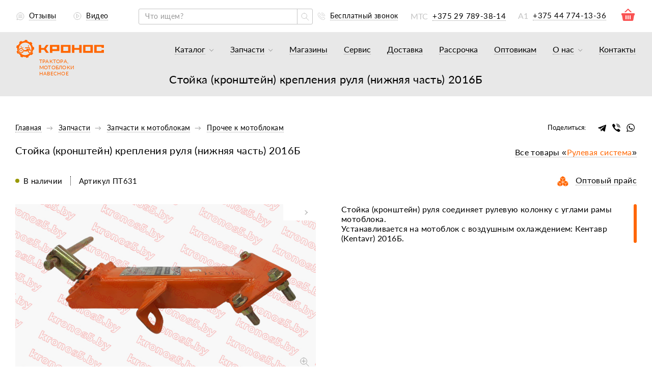

--- FILE ---
content_type: text/html; charset=UTF-8
request_url: https://kronos5.by/katalog-zapchasti/zapchasti_k_motoblokam/prochee_k_motoblokam/stoyka_kronshteyn_krepleniya_rulya_nizhnyaya_chast_2016b/
body_size: 75617
content:

<!DOCTYPE HTML>
<html lang="ru" xml:lang="ru" xmlns="http://www.w3.org/1999/xhtml">
<head>
<title>Стойка (кронштейн) крепления руля (нижняя часть) 2016Б купить в Минске, доставка РБ
</title>
<meta name="description" content="Стойка (кронштейн) крепления руля (нижняя часть) 2016Б в наличии, быстрая доставка по Минску и Беларуси (1–3 дня). Рассрочка, гарантия, помощь с подбором ☎️ +375 29 789-38-14!" />

<meta name="yandex-verification" content="b5b6ae3c3c1da0fd" />
<meta name="google-site-verification" content="znaUf01B3oVD1vg9qXjFTeuMwRzr1fSPYWqgGeDGJBM" />
    <!-- Google Tag Manager -->
        <!-- End Google Tag Manager -->

    <!--OLD Google Tag Manager OLD-->
<!--<script data-skip-moving="true">(function(w,d,s,l,i){w[l]=w[l]||[];w[l].push({'gtm.start':-->
<!--new Date().getTime(),event:'gtm.js'});var f=d.getElementsByTagName(s)[0],-->
<!--j=d.createElement(s),dl=l!='dataLayer'?'&l='+l:'';j.async=true;j.src=-->
<!--'https://www.googletagmanager.com/gtm.js?id='+i+dl;f.parentNode.insertBefore(j,f);-->
<!--})(window,document,'script','dataLayer','GTM-P8GQ6JL');</script>-->
<!-- End Google Tag Manager -->
    <link
            rel="stylesheet"
            href="/local/templates/kronos_new/js//swiper-bundle.min.css"
    />

    <!--    <link rel="preload" href="https://kronos5.by/fonts/latobold.woff2" as="font" crossorigin="anonymous">-->
    <link rel="preload" href="https://kronos5.by/local/templates/kronos_new/fonts/latobold.woff2" as="font" crossorigin="anonymous">
<!--    <link rel="preload" href="https://kronos5.by/fonts/latoblack.woff2" as="font" crossorigin="anonymous">-->
    <link rel="preload" href="https://kronos5.by/local/templates/kronos_new/fonts/latoblack.woff2" as="font" crossorigin="anonymous">
<!--    <link rel="preload" href="https://kronos5.by/fonts/latolight.woff2" as="font" crossorigin="anonymous">-->
    <link rel="preload" href="https://kronos5.by/local/templates/kronos_new/fonts/latolight.woff2" as="font" crossorigin="anonymous">
<!--    <link rel="preload" href="https://kronos5.by/fonts/latoregular.woff2" as="font" crossorigin="anonymous">-->
    <link rel="preload" href="https://kronos5.by/local/templates/kronos_new/fonts/latoregular.woff2" as="font" crossorigin="anonymous">

    <script data-skip-moving=true>
      var app = {
        constants: {
          viewpoint: {
            tablet: 992.9,
            mobile: 575.9,
            popupMobile: 767.9
          },
          recaptcha_site_key: "6LcsVekqAAAAAEGdZjNwKLAVVlfCVSOPGkNfFHSB",
          yaMapApiKey: "d2e6f433-6516-45f5-9f4d-704b7163a241",
          yaMetricFormEventId: "67023439"
        },
        components: {
          popup: {}
        },
        helpers: {},
        modules: {},
        pages: {},
        connectionTime: new Date(),
        popup: {
            status: false,
            closeEvent: []
        }
      };
    </script>

	<meta http-equiv="Content-Type" content="text/html; charset=UTF-8" />

<link rel="canonical" href="https://kronos5.by/katalog-zapchasti/zapchasti_k_motoblokam/prochee_k_motoblokam/stoyka_kronshteyn_krepleniya_rulya_nizhnyaya_chast_2016b/" />
<script data-skip-moving="true">(function(w, d) {var v = w.frameCacheVars = {"CACHE_MODE":"HTMLCACHE","storageBlocks":[],"dynamicBlocks":{"bCH6xP":"d41d8cd98f00","LkGdQn":"f659ddf17c0b","XEVOpk":"88f87e63ec8e","sbEmYq":"c652aa13e994","YSQ3Ms":"66ff8df8ca76"},"AUTO_UPDATE":true,"AUTO_UPDATE_TTL":120,"version":2};var inv = false;if (v.AUTO_UPDATE === false){if (v.AUTO_UPDATE_TTL && v.AUTO_UPDATE_TTL > 0){var lm = Date.parse(d.lastModified);if (!isNaN(lm)){var td = new Date().getTime();if ((lm + v.AUTO_UPDATE_TTL * 1000) >= td){w.frameRequestStart = false;w.preventAutoUpdate = true;return;}inv = true;}}else{w.frameRequestStart = false;w.preventAutoUpdate = true;return;}}var r = w.XMLHttpRequest ? new XMLHttpRequest() : (w.ActiveXObject ? new w.ActiveXObject("Microsoft.XMLHTTP") : null);if (!r) { return; }w.frameRequestStart = true;var m = v.CACHE_MODE; var l = w.location; var x = new Date().getTime();var q = "?bxrand=" + x + (l.search.length > 0 ? "&" + l.search.substring(1) : "");var u = l.protocol + "//" + l.host + l.pathname + q;r.open("GET", u, true);r.setRequestHeader("BX-ACTION-TYPE", "get_dynamic");r.setRequestHeader("X-Bitrix-Composite", "get_dynamic");r.setRequestHeader("BX-CACHE-MODE", m);r.setRequestHeader("BX-CACHE-BLOCKS", v.dynamicBlocks ? JSON.stringify(v.dynamicBlocks) : "");if (inv){r.setRequestHeader("BX-INVALIDATE-CACHE", "Y");}try { r.setRequestHeader("BX-REF", d.referrer || "");} catch(e) {}if (m === "APPCACHE"){r.setRequestHeader("BX-APPCACHE-PARAMS", JSON.stringify(v.PARAMS));r.setRequestHeader("BX-APPCACHE-URL", v.PAGE_URL ? v.PAGE_URL : "");}r.onreadystatechange = function() {if (r.readyState != 4) { return; }var a = r.getResponseHeader("BX-RAND");var b = w.BX && w.BX.frameCache ? w.BX.frameCache : false;if (a != x || !((r.status >= 200 && r.status < 300) || r.status === 304 || r.status === 1223 || r.status === 0)){var f = {error:true, reason:a!=x?"bad_rand":"bad_status", url:u, xhr:r, status:r.status};if (w.BX && w.BX.ready && b){BX.ready(function() {setTimeout(function(){BX.onCustomEvent("onFrameDataRequestFail", [f]);}, 0);});}w.frameRequestFail = f;return;}if (b){b.onFrameDataReceived(r.responseText);if (!w.frameUpdateInvoked){b.update(false);}w.frameUpdateInvoked = true;}else{w.frameDataString = r.responseText;}};r.send();var p = w.performance;if (p && p.addEventListener && p.getEntries && p.setResourceTimingBufferSize){var e = 'resourcetimingbufferfull';var h = function() {if (w.BX && w.BX.frameCache && w.BX.frameCache.frameDataInserted){p.removeEventListener(e, h);}else {p.setResourceTimingBufferSize(p.getEntries().length + 50);}};p.addEventListener(e, h);}})(window, document);</script>
<script data-skip-moving="true">(function(w, d, n) {var cl = "bx-core";var ht = d.documentElement;var htc = ht ? ht.className : undefined;if (htc === undefined || htc.indexOf(cl) !== -1){return;}var ua = n.userAgent;if (/(iPad;)|(iPhone;)/i.test(ua)){cl += " bx-ios";}else if (/Windows/i.test(ua)){cl += ' bx-win';}else if (/Macintosh/i.test(ua)){cl += " bx-mac";}else if (/Linux/i.test(ua) && !/Android/i.test(ua)){cl += " bx-linux";}else if (/Android/i.test(ua)){cl += " bx-android";}cl += (/(ipad|iphone|android|mobile|touch)/i.test(ua) ? " bx-touch" : " bx-no-touch");cl += w.devicePixelRatio && w.devicePixelRatio >= 2? " bx-retina": " bx-no-retina";if (/AppleWebKit/.test(ua)){cl += " bx-chrome";}else if (/Opera/.test(ua)){cl += " bx-opera";}else if (/Firefox/.test(ua)){cl += " bx-firefox";}ht.className = htc ? htc + " " + cl : cl;})(window, document, navigator);</script>

<link href="/bitrix/js/ui/design-tokens/dist/ui.design-tokens.min.css?171818736723463" type="text/css"  rel="stylesheet" />

<link href="/bitrix/js/main/popup/dist/main.popup.bundle.min.css?175431184128056" type="text/css"  rel="stylesheet" />
<link href="/bitrix/css/main/themes/blue/style.min.css?1682596818331" type="text/css"  rel="stylesheet" />
<link href="/bitrix/cache/css/s1/kronos_new/page_19050a3d72ac836c214a06db82ef9d3f/page_19050a3d72ac836c214a06db82ef9d3f_v1.css?176233423255475" type="text/css"  rel="stylesheet" />
<link href="/bitrix/cache/css/s1/kronos_new/template_4621fa41de8e0a8b3d198560c2084050/template_4621fa41de8e0a8b3d198560c2084050_v1.css?17623342171208368" type="text/css"  data-template-style="true" rel="stylesheet" />




<script type="extension/settings" data-extension="currency.currency-core">{"region":"by"}</script>


    
    <link rel="shortcut icon" type="image/x-icon" href="/local/templates/kronos_new/img/favicon/favicon.ico" />
	<meta http-equiv="X-UA-Compatible" content="IE=edge" />
	<meta name="viewport" content="width=device-width, initial-scale=1">
    <link rel="icon" type="image/png" sizes="32x32" href="/local/templates/kronos_new/img/favicon/favicon-32x32.png">
    <link rel="icon" type="image/png" sizes="16x16" href="/local/templates/kronos_new/img/favicon/favicon-16x16.png">
    <meta name="viewport" content="width=device-width,initial-scale=1, user-scalable=yes">

    <meta property="og:locale" content="ru_RU" />
    <meta property="og:url" content="https://kronos5.by:443/katalog-zapchasti/zapchasti_k_motoblokam/prochee_k_motoblokam/stoyka_kronshteyn_krepleniya_rulya_nizhnyaya_chast_2016b/" />
    <meta property="og:title" content="Стойка (кронштейн) крепления руля (нижняя часть) 2016Б купить в Минске, доставка РБ
" />
    <meta property="og:description" content="Стойка (кронштейн) крепления руля (нижняя часть) 2016Б в наличии, быстрая доставка по Минску и Беларуси (1–3 дня). Рассрочка, гарантия, помощь с подбором ☎️ +375 29 789-38-14!" />
    <meta property="og:image" content="https://kronos5.by:443/upload/iblock/806/wjll5qookupskeg79vhen8rdfexibc70.jpg" />

    
    
    	

    <script type="application/ld+json">
{
  "@context": "https://schema.org",
  "@type": "Organization",
  "name": "kronos5.by",
  "address": [
    {
      "@type": "PostalAddress",
      "addressLocality": "Брест, Беларусь",
      "postalCode": "224004",
      "streetAddress": "ул. Л-та Рябцева, 92"
    },
    {
      "@type": "PostalAddress",
      "addressLocality": "Минск, Беларусь",
      "streetAddress": "ул. Уборевича, д. 95а"
    }
  ],
  "aggregateRating": {
    "@type": "AggregateRating",
    "ratingValue": "4.5",
    "reviewCount": "520"
  },
  "image": "https://kronos5.by/local/templates/kronos_new/img/svg-sprite/logo-full.svg",
  "email": "info@kronos5.by",
  "telePhone": "+375 29 366-33-22",
  "url": "https://kronos5.by/",
  "openingHours": "Mo,Tu,We,Th,Fr,Sa,Su 09:00-18:00"
}
</script>

    
    <!--  reCaptcha set site key  -->
    <script data-skip-moving="true">var recaptcha_site_key = '6LcsVekqAAAAAEGdZjNwKLAVVlfCVSOPGkNfFHSB';</script>

    

                <!-- Facebook Pixel Code -->
        <!-- End Facebook Pixel Code -->
</head>

<body class="product-page">

    <!-- Google Tag Manager (noscript) -->
    <noscript><iframe src="https://www.googletagmanager.com/ns.html?id=GTM-PNFRN3Q"
                      height="0" width="0" style="display:none;visibility:hidden"></iframe></noscript>
    <!-- End Google Tag Manager (noscript) -->

    <!-- Google Tag Manager (noscript) -->
<!-- OLD    <noscript><iframe src="https://www.googletagmanager.com/ns.html?id=GTM-P8GQ6JL"  OLD-->
<!--    height="0" width="0" style="display:none;visibility:hidden"></iframe></noscript>-->
    <!-- End Google Tag Manager (noscript) -->
<div id="bxdynamic_bCH6xP_start" style="display:none"></div><div id="bxdynamic_bCH6xP_end" style="display:none"></div>
<header class="header">
                <section class="banner banner--one">
            <h1 class="h1_title">Стойка (кронштейн) крепления руля (нижняя часть) 2016Б</h1>
                            </section>
        <div class="header__main-wrapper">
        <button class="button-close-menu"></button>
        <div class="header__top">
            <div class="container">
                <div class="row">
                    <div class="header__top-container">
                <div class="header__left-links-block link-about-us">
                    <ul class="link-about-us__list">
                        <li class="link-about-us__item">
                            <a  href="/o-nas/otzyvy/"  class="link-about-us__link">
                                <svg class="link-about-us__icon" width="16" height="16"><use xlink:href="/local/templates/kronos_new/img/sprite.svg?1682597135#reviews"></use></svg>                                <span class="link-about-us__value">Отзывы</span>
                                <span class="link-about-us__counter reviews"></span>
                            </a>
                        </li>
                        <li class="link-about-us__item">
                            <a  href="/o-nas/video/"  class="link-about-us__link">
                                <svg class="link-about-us__icon" width="16" height="15"><use xlink:href="/local/templates/kronos_new/img/sprite.svg?1682597135#video-header"></use></svg>                                <span class="link-about-us__value">Видео</span>
                                <span class="link-about-us__counter videos"></span>
                            </a>
                        </li>
                        <li class="link-about-us__item link-about-us__item_phone basket_mob_img">
                            <a href="javascript:void(0)" class="" onclick="openPopup(this)"  data-product-buy-button="order"><img class="" style="cursor: pointer" src="/local/templates/kronos_new/img/basket_red.png"></a>
                        </li>
                                            </ul>
                </div>
                <div class="header__search">
                    <div class="header__search-wrapper js-header-search-position">
                        <div class="search-form">
    <div class="search-form__fieldset">
        <div class="search-form__wrapper">
            <form class="js-search-form"
                  action="/local/ajax/tpl/tpl-header-search.php"
                  method="get"
                  data-url-search="/search/index.php?q="
            >
                <label class="search-form__label">
                    <input type="text"
                           class="search-form__input"
                           name="q"
                           value=""
                           size="40"
                           placeholder="Что ищем?"
                           autocomplete="off"
                    />
                </label>

                <button aria-label="search" class="search-form__button"
                        value=""
                        data-href="/search/index.php?q="
                >
                    <svg class="search-form__button-icon" width="16" height="16"><use xlink:href="/local/templates/kronos_new/img/sprite.svg?1682597135#search"></use></svg>                </button>

                <button aria-label="search" type="button" class="search-form__button-reset">
                    <svg class="search-form__button-reset-icon" width="12" height="12"><use xlink:href="/local/templates/kronos_new/img/sprite.svg?1682597135#search-close"></use></svg>                </button>

                <input class="form__button" type="submit" style="display: none">
            </form>

                        <div class="search-form__block-hidden">
                                </div>
            </div>
        </div>
    </div>                    </div>
                </div>
                <div class="header__phone link-about-us">
                    <ul class="link-about-us__list">
                        <li class="link-about-us__item link-about-us__item_free-call">
                            <a aria-label="Бесплатный звонок" href="/popup/free-call" class="free-call-link link-about-us__link">
                                <svg class="link-about-us__icon" width="16" height="16"><use xlink:href="/local/templates/kronos_new/img/sprite.svg?1682597135#phone"></use></svg>                                <span class="link-about-us__value">Бесплатный звонок</span>
                            </a>
                        </li>
												                                                        <li class="link-about-us__item link-about-us__item_phone link-about-us__item_first-phone">
                                    <a href="tel:+375 29 789-38-14" class="link-about-us__link">
                                        <!--								<a href="tel:--><!--" class="link-about-us__link">-->
                                        <span class="link-about-us__icon link-about-us__icon_text">МТС</span>
                                        <span class="link-about-us__value link-about-us__value_phone">
                                   +375 29 789-38-14
                                </span>
                                    </a>
                                </li>
                                                            <li class="link-about-us__item link-about-us__item_phone">
                                    <a href="tel:+375 44 774-13-36" class="link-about-us__link link-about-us__item_phone">
                                        <a href="tel:+375447741336" class="link-about-us__link link-about-us__item_phone">
                                            <span class="link-about-us__icon link-about-us__icon_text">А1</span>
                                            <span class="link-about-us__value link-about-us__value_phone">
                                  +375 44 774-13-36                                </span>
                                        </a>
                                </li>
                                            <li class="link-about-us__item link-about-us__item_phone">
                                                <a href="javascript:void(0)" class="" onclick="openPopup(this)"  data-product-buy-button="order"><img class="" style="cursor: pointer" src="/local/templates/kronos_new/img/basket_red.png"></a>
                                            </li>
                                                    						                    </ul>
                </div>
            </div>
                </div>
            </div>
        </div>
        <div class="header__bottom header__bottom--static">
            <div class="container">
                <div class="row">
                    <div class="header__bottom-container">
                        <div class="header__logo logo">
                                                        <a href="/" class="logo__link">
                                <img class="logo__image" src="/local/templates/kronos_new/img/svg-sprite/logo-full.svg" alt="Магазин сельхозтехники" title="КРОНОС" width="171" height="35">
                                <p class="logo__text">ТРАКТОРА, МОТОБЛОКИ<br>НАВЕСНОЕ</p>
                            </a>
                                                    </div>
                        <nav class="header__navigation navigation">
                            <div class="desktop-navigation">
                                <div id="bxdynamic_LkGdQn_start" style="display:none"></div>
<ul class="navigation__list">
                
                                <li class="navigation__item navigation__item--catalog  navigation__item--submenu ">
                <a  href="/katalog/"                    class="navigation__link js-link-open  "
                   data-img-menu=""
                >
                    <span class="navigation__link-plus"></span>
                    <span class="link-text link-text_fz">Каталог</span>
                    <svg class="navigation__link-icon" width="9" height="10"><use xlink:href="/local/templates/kronos_new/img/sprite.svg?1682597135#arrow-header"></use></svg>                </a>
                                <div class="navigation__sub-menu sub-menu ">
                    <ul class="sub-menu__list">
                                    
                    
        
                            <li class="sub-menu__item ">
                                        <a
                         href="/katalog/minitraktory/"                         class="sub-menu__link  "
                        data-img-menu="/upload/iblock/1f8/1f872dd19b93beb3041e6706d3015ece.jpg"
                    >
                                                    <span class="sub-menu__icon"><img class="lazy" src="/local/templates/kronos_new/img/blank.gif" data-src="/upload/iblock/5a5/5a53afd64d256dae8f8cb57b9310bb96.svg" alt=""></span>
                        
                        <span class="sub-menu__text">
                            Тракторы и минитракторы                        </span>
                    </a>
                </li>
                    
                    
        
                            <li class="sub-menu__item ">
                                        <a
                         href="/katalog/gruzoviki/"                         class="sub-menu__link  "
                        data-img-menu="/upload/iblock/f99/od9i3ywywz7zvjbjacnt7gu1yfx1wl7d.jpg"
                    >
                                                    <span class="sub-menu__icon"><img class="lazy" src="/local/templates/kronos_new/img/blank.gif" data-src="/upload/iblock/0ff/sbl8pxcjn38xw9jliatxbvtlub4wk4lb.svg" alt=""></span>
                        
                        <span class="sub-menu__text">
                            Грузовики                        </span>
                    </a>
                </li>
                    
                    
        
                            <li class="sub-menu__item ">
                                        <a
                         href="/katalog/pogruzchiki/"                         class="sub-menu__link  "
                        data-img-menu="/upload/iblock/313/313baf39037f713a745950c5464d5c73.jpg"
                    >
                                                    <span class="sub-menu__icon"><img class="lazy" src="/local/templates/kronos_new/img/blank.gif" data-src="/upload/iblock/298/2989fdcfec28fcf2528dd1efb92596fb.svg" alt=""></span>
                        
                        <span class="sub-menu__text">
                            Погрузчики                        </span>
                    </a>
                </li>
                    
                    
        
                            <li class="sub-menu__item ">
                                        <a
                         href="/katalog/motobloki/"                         class="sub-menu__link  "
                        data-img-menu="/upload/iblock/0ca/0caddb2801e50d9c73bf73157e9e8bc4.jpg"
                    >
                                                    <span class="sub-menu__icon"><img class="lazy" src="/local/templates/kronos_new/img/blank.gif" data-src="/upload/iblock/a4c/a4c3ee719dba82b786d257fa3b55cd12.svg" alt=""></span>
                        
                        <span class="sub-menu__text">
                            Мотоблоки                        </span>
                    </a>
                </li>
                    
                    
        
                            <li class="sub-menu__item ">
                                        <a
                         href="/katalog/kultivator/"                         class="sub-menu__link  "
                        data-img-menu="/upload/iblock/3c8/3c8386d3ad884e032eff32d775a6fe7e.jpg"
                    >
                                                    <span class="sub-menu__icon"><img class="lazy" src="/local/templates/kronos_new/img/blank.gif" data-src="/upload/iblock/9e5/9e569d610f7efd9868487a30712824c4.svg" alt=""></span>
                        
                        <span class="sub-menu__text">
                            Культиваторы                        </span>
                    </a>
                </li>
                    
                    
        
                            <li class="sub-menu__item ">
                                        <a
                         href="/katalog/navesnoe-oborudovanie-k-minitraktoram/"                         class="sub-menu__link  "
                        data-img-menu="/upload/iblock/3c8/3c884700291ee1a24feaa9cfead1e811.jpg"
                    >
                                                    <span class="sub-menu__icon"><img class="lazy" src="/local/templates/kronos_new/img/blank.gif" data-src="/upload/iblock/d86/d86df631d3374e21311e59bf847abf80.svg" alt=""></span>
                        
                        <span class="sub-menu__text">
                            Навесное оборудование для минитракторов                        </span>
                    </a>
                </li>
                    
                    
        
                            <li class="sub-menu__item ">
                                        <a
                         href="/katalog/navesnoe-oborudovanie-dlya-motoblokov/"                         class="sub-menu__link  "
                        data-img-menu="/upload/iblock/053/053a600fabfec6868df5521e7ed31a75.jpg"
                    >
                                                    <span class="sub-menu__icon"><img class="lazy" src="/local/templates/kronos_new/img/blank.gif" data-src="/upload/iblock/e3c/e3c652f51035d24d46860b0d52413d1b.svg" alt=""></span>
                        
                        <span class="sub-menu__text">
                            Навесное оборудование для мотоблоков                        </span>
                    </a>
                </li>
                    
                    
        
                            <li class="sub-menu__item ">
                                        <a
                         href="/katalog/dvigateli/"                         class="sub-menu__link  "
                        data-img-menu="/upload/iblock/7e7/7e714ceab9824df762226cb5aa98e35c.jpg"
                    >
                                                    <span class="sub-menu__icon"><img class="lazy" src="/local/templates/kronos_new/img/blank.gif" data-src="/upload/iblock/99d/99dfde7ab8cfcf806900de0365265c46.svg" alt=""></span>
                        
                        <span class="sub-menu__text">
                            Двигатели                        </span>
                    </a>
                </li>
                    
                    
        
                            <li class="sub-menu__item ">
                                        <a
                         href="/katalog/pritsepy/"                         class="sub-menu__link  "
                        data-img-menu="/upload/iblock/778/7788a3075e1458f8577db1f5e90479b7.jpg"
                    >
                                                    <span class="sub-menu__icon"><img class="lazy" src="/local/templates/kronos_new/img/blank.gif" data-src="/upload/iblock/398/39841b502a6f826c61c0cff719e6dd52.svg" alt=""></span>
                        
                        <span class="sub-menu__text">
                            Прицепы                        </span>
                    </a>
                </li>
                    
                    
        
                            <li class="sub-menu__item ">
                                        <a
                         href="/katalog-zapchasti/"                         class="sub-menu__link  "
                        data-img-menu="/upload/iblock/4b2/4b21e0f8d4686eb578f94260d1011cf5.jpg"
                    >
                                                    <span class="sub-menu__icon"><img class="lazy" src="/local/templates/kronos_new/img/blank.gif" data-src="/upload/iblock/c25/c25e2384e4883f5156c42ce7c137feca.svg" alt=""></span>
                        
                        <span class="sub-menu__text">
                            Запчасти                        </span>
                    </a>
                </li>
                    
                                
                    </ul>
                    <div class="sub-menu__image-big-block">
                         <img class="sub-menu__image" src="#" alt="">
                    </div>
                </div>
            </li>        
                                <li class="navigation__item navigation__item--catalog  navigation__item--submenu ">
                <a  href="/katalog-zapchasti/"                    class="navigation__link js-link-open  "
                   data-img-menu=""
                >
                    <span class="navigation__link-plus"></span>
                    <span class="link-text link-text_fz">Запчасти</span>
                    <svg class="navigation__link-icon" width="9" height="10"><use xlink:href="/local/templates/kronos_new/img/sprite.svg?1682597135#arrow-header"></use></svg>                </a>
                                <div class="navigation__sub-menu sub-menu sub-menu">
                    <ul class="sub-menu__list">
                                    
                    
        
                            <li class="sub-menu__item ">
                                        <a
                         href="/katalog-zapchasti/akkumulyatory_1/"                         class="sub-menu__link  "
                        data-img-menu=""
                    >
                        
                        <span class="sub-menu__text">
                            Аккумуляторы                        </span>
                    </a>
                </li>
                    
                    
        
                            <li class="sub-menu__item ">
                                        <a
                         href="/katalog-zapchasti/zapchasti_k_minitraktoram/"                         class="sub-menu__link  "
                        data-img-menu=""
                    >
                        
                        <span class="sub-menu__text">
                            К минитракторам                        </span>
                    </a>
                </li>
                    
                    
        
                            <li class="sub-menu__item ">
                                        <a
                                                class="sub-menu__link navigation__link-selected "
                        data-img-menu=""
                    >
                        
                        <span class="sub-menu__text">
                            К мотоблокам                        </span>
                    </a>
                </li>
                    
                    
        
                            <li class="sub-menu__item ">
                                        <a
                         href="/katalog-zapchasti/zapchasti_k_motoblochnomu_navesnomu_oborudovaniyu/"                         class="sub-menu__link  "
                        data-img-menu=""
                    >
                        
                        <span class="sub-menu__text">
                            К мотоблочному навесному оборудованию                        </span>
                    </a>
                </li>
                    
                    
        
                            <li class="sub-menu__item ">
                                        <a
                         href="/katalog-zapchasti/zapchasti_k_traktornomu_navesnomu_oborudovaniyu/"                         class="sub-menu__link  "
                        data-img-menu=""
                    >
                        
                        <span class="sub-menu__text">
                            К тракторному навесному оборудованию                        </span>
                    </a>
                </li>
                    
                    
        
                            <li class="sub-menu__item ">
                                        <a
                         href="/katalog-zapchasti/zapchasti_k_kartofeleuborochnym_kombaynam_kopalkam/"                         class="sub-menu__link  "
                        data-img-menu=""
                    >
                        
                        <span class="sub-menu__text">
                            К картофелеуборочным комбайнам, копалкам                        </span>
                    </a>
                </li>
                    
                    
        
                            <li class="sub-menu__item ">
                                        <a
                         href="/katalog-zapchasti/dvigatelii/"                         class="sub-menu__link  "
                        data-img-menu=""
                    >
                        
                        <span class="sub-menu__text">
                            Двигатели                        </span>
                    </a>
                </li>
                    
                    
        
                            <li class="sub-menu__item ">
                                        <a
                         href="/katalog-zapchasti/masla_smazki_tekh_zhidkosti/"                         class="sub-menu__link  "
                        data-img-menu=""
                    >
                        
                        <span class="sub-menu__text">
                            Масла, смазки, жидкости                        </span>
                    </a>
                </li>
                    
                    
        
                            <li class="sub-menu__item ">
                                        <a
                         href="/katalog-zapchasti/podshipniki_salniki_remni/"                         class="sub-menu__link  "
                        data-img-menu=""
                    >
                        
                        <span class="sub-menu__text">
                            Подшипники, сальники, ремни                        </span>
                    </a>
                </li>
                    
                    
        
                            <li class="sub-menu__item ">
                                        <a
                         href="/katalog-zapchasti/prochee/"                         class="sub-menu__link  "
                        data-img-menu=""
                    >
                        
                        <span class="sub-menu__text">
                            Прочее                        </span>
                    </a>
                </li>
                    
                    
        
                            <li class="sub-menu__item ">
                                        <a
                         href="/katalog-zapchasti/shiny_kamera_diski_kolesa_v_sbore/"                         class="sub-menu__link  "
                        data-img-menu=""
                    >
                        
                        <span class="sub-menu__text">
                            Шины, камеры, диски, колёса                        </span>
                    </a>
                </li>
                    
                                
                    </ul>
                    <div class="sub-menu__image-big-block">
                         <img class="sub-menu__image" src="#" alt="">
                    </div>
                </div>
            </li>        
        
                            <li class="navigation__item ">
                    <a  href="/popup%2Four-stores/"                        class="navigation__link  our-stores-link"
                    >
                        <span class="link-text-text link-text link-text_fz"> Магазины</span>
                    </a>
                </li>
                    
                    
        
                            <li class="navigation__item ">
                    <a  href="/service/"                        class="navigation__link  "
                    >
                        <span class="link-text-text link-text link-text_fz"> Сервис</span>
                    </a>
                </li>
                    
                    
        
                            <li class="navigation__item ">
                    <a  href="/dostavka-i-oplata/"                        class="navigation__link  "
                    >
                        <span class="link-text-text link-text link-text_fz"> Доставка</span>
                    </a>
                </li>
                    
                    
        
                            <li class="navigation__item ">
                    <a  href="/kredit-i-rassrochka/"                        class="navigation__link  "
                    >
                        <span class="link-text-text link-text link-text_fz"> Рассрочка</span>
                    </a>
                </li>
                    
                    
        
                            <li class="navigation__item navigation__item_lite-hide">
                    <a  href="/optovikam/"                        class="navigation__link  "
                    >
                        <span class="link-text-text link-text link-text_fz"> Оптовикам</span>
                    </a>
                </li>
                    
                    
                                <li class="navigation__item navigation__item--catalog  navigation__item--submenu navigation__item_lite-hide">
                <a  href="/o-nas/"                    class="navigation__link js-link-open  "
                   data-img-menu=""
                >
                    <span class="navigation__link-plus"></span>
                    <span class="link-text link-text_fz">О нас</span>
                    <svg class="navigation__link-icon" width="9" height="10"><use xlink:href="/local/templates/kronos_new/img/sprite.svg?1682597135#arrow-header"></use></svg>                </a>
                                <div class="navigation__sub-menu sub-menu sub-menu--right">
                    <ul class="sub-menu__list">
                                    
                    
        
                            <li class="sub-menu__item ">
                                        <a
                         href="/o-nas/faq/"                         class="sub-menu__link  "
                        data-img-menu="/upload/iblock/792/7927d364bb75c18ca699b0f7ea1a12b9.jpg"
                    >
                                                    <span class="sub-menu__icon"><img class="lazy" src="/local/templates/kronos_new/img/blank.gif" data-src="/upload/iblock/4e8/4e8d520c64d1290204859b1504ce3ecb.svg" alt=""></span>
                        
                        <span class="sub-menu__text">
                            Часто задаваемые вопросы                        </span>
                    </a>
                </li>
                    
                    
        
                            <li class="sub-menu__item ">
                                        <a
                         href="/o-nas/pochemu-pokupayut-u-nas/"                         class="sub-menu__link  "
                        data-img-menu="/upload/iblock/fed/fed84fc6772c71f8016e0bb6e72252a5.jpg"
                    >
                                                    <span class="sub-menu__icon"><img class="lazy" src="/local/templates/kronos_new/img/blank.gif" data-src="/upload/iblock/21a/21a0ca67837cc04d9902be849341a7f3.svg" alt=""></span>
                        
                        <span class="sub-menu__text">
                            Почему покупают у нас                        </span>
                    </a>
                </li>
                    
                    
        
                            <li class="sub-menu__item ">
                                        <a
                         href="/o-nas/history/"                         class="sub-menu__link  "
                        data-img-menu="/upload/iblock/f76/f76fb131a7d33e1a548e774ab1828f6b.jpg"
                    >
                                                    <span class="sub-menu__icon"><img class="lazy" src="/local/templates/kronos_new/img/blank.gif" data-src="/upload/iblock/eb8/eb85de774587c72f0e13e082d3e74062.svg" alt=""></span>
                        
                        <span class="sub-menu__text">
                            История                        </span>
                    </a>
                </li>
                    
                    
        
                            <li class="sub-menu__item ">
                                        <a
                         href="/o-nas/nagrady/"                         class="sub-menu__link  "
                        data-img-menu="/upload/iblock/e9c/e9c003344402e95ed4d92cc5cf9c9d4c.jpg"
                    >
                                                    <span class="sub-menu__icon"><img class="lazy" src="/local/templates/kronos_new/img/blank.gif" data-src="/upload/iblock/4ed/4ed04c2eaf89b63aa79baa0a1da9f9d4.svg" alt=""></span>
                        
                        <span class="sub-menu__text">
                            Наши награды                        </span>
                    </a>
                </li>
                    
                    
        
                            <li class="sub-menu__item ">
                                        <a
                         href="/o-nas/novosti/"                         class="sub-menu__link  "
                        data-img-menu="/upload/iblock/882/882aa6bbb90c0a231fc7f1280e7732d9.jpg"
                    >
                                                    <span class="sub-menu__icon"><img class="lazy" src="/local/templates/kronos_new/img/blank.gif" data-src="/upload/iblock/bb4/bb4fa5f34df1eaaf13b2fe4c8932ede1.svg" alt=""></span>
                        
                        <span class="sub-menu__text">
                            Новости и статьи                        </span>
                    </a>
                </li>
                    
                    
        
                            <li class="sub-menu__item ">
                                        <a
                         href="/o-nas/otzyvy/"                         class="sub-menu__link  "
                        data-img-menu="/upload/iblock/8f8/8f83abb7e87bdf273baee9e161060fc3.jpg"
                    >
                                                    <span class="sub-menu__icon"><img class="lazy" src="/local/templates/kronos_new/img/blank.gif" data-src="/upload/iblock/944/944677843ece737203d963f2eddaf56c.svg" alt=""></span>
                        
                        <span class="sub-menu__text">
                            Отзывы                        </span>
                    </a>
                </li>
                    
                    
        
                            <li class="sub-menu__item ">
                                        <a
                         href="/o-nas/vakansii/"                         class="sub-menu__link  "
                        data-img-menu="/upload/iblock/806/806b5d4cd4d76034d01b8e6d30a31a34.jpg"
                    >
                                                    <span class="sub-menu__icon"><img class="lazy" src="/local/templates/kronos_new/img/blank.gif" data-src="/upload/iblock/baf/bafb245c52bab260daff0ee83fbdff7c.svg" alt=""></span>
                        
                        <span class="sub-menu__text">
                            Вакансии                        </span>
                    </a>
                </li>
                    
                    
        
                            <li class="sub-menu__item ">
                                        <a
                         href="/o-nas/best-price/"                         class="sub-menu__link  "
                        data-img-menu="/upload/iblock/fb6/fb63d551d5598c89bc95f686ca9b19b0.jpg"
                    >
                                                    <span class="sub-menu__icon"><img class="lazy" src="/local/templates/kronos_new/img/blank.gif" data-src="/upload/iblock/9b3/9b3bfeaa5dbcf614f2cacaad561de84a.svg" alt=""></span>
                        
                        <span class="sub-menu__text">
                            «Гарантия низкой цены»                        </span>
                    </a>
                </li>
                    
                    
        
                            <li class="sub-menu__item ">
                                        <a
                         href="/o-nas/video/"                         class="sub-menu__link  "
                        data-img-menu="/upload/iblock/93a/93a2566e107db7e3a586af254774845d.jpg"
                    >
                                                    <span class="sub-menu__icon"><img class="lazy" src="/local/templates/kronos_new/img/blank.gif" data-src="/upload/iblock/575/575df518eb474f2a6296015d127565e9.svg" alt=""></span>
                        
                        <span class="sub-menu__text">
                            Видео                        </span>
                    </a>
                </li>
                    
                                
                    </ul>
                    <div class="sub-menu__image-big-block">
                         <img class="sub-menu__image" src="#" alt="">
                    </div>
                </div>
            </li>        
        
                            <li class="navigation__item ">
                    <a  href="/kontakty/"                        class="navigation__link  "
                    >
                        <span class="link-text-text link-text link-text_fz"> Контакты</span>
                    </a>
                </li>
                    
            
    </ul>

<div id="bxdynamic_LkGdQn_end" style="display:none"></div>                            </div>
                            <div class="mobile-navigation">
                                <div id="bxdynamic_XEVOpk_start" style="display:none"></div>
<ul class="navigation__list">
                
                                <li class="navigation__item navigation__item--catalog  navigation__item--submenu ">
                <a  href="/katalog/"                    class="navigation__link js-link-open  "
                   data-img-menu=""
                >
                    <span class="navigation__link-plus"></span>
                    <span class="link-text link-text_fz">Каталог</span>
                    <svg class="navigation__link-icon" width="9" height="10"><use xlink:href="/local/templates/kronos_new/img/sprite.svg?1682597135#arrow-header"></use></svg>                </a>
                                <div class="navigation__sub-menu sub-menu ">
                    <ul class="sub-menu__list">
                                    
                    
                                <li class="sub-menu__item  ">
                <a
                     href="/katalog/minitraktory/"                     class="sub-menu__link   js-link-open "
                >
                    <span class="navigation__link-plus"></span>
                    <span class="sub-menu__text">
                        Минитракторы                    </span>
                </a>

                <div class="navigation__sub-menu-2 sub-menu ">
                    <ul class="sub-menu__list">
                    
                    
        
                            <li class="sub-menu__item ">
                                        <a
                         href="/katalog/minitraktory/s-kabinoy/"                         class="sub-menu__link  "
                        data-img-menu=""
                    >
                        
                        <span class="sub-menu__text">
                            c кабиной                        </span>
                    </a>
                </li>
                    
                    
        
                            <li class="sub-menu__item ">
                                        <a
                         href="/katalog/minitraktory/bez-kabiny/"                         class="sub-menu__link  "
                        data-img-menu=""
                    >
                        
                        <span class="sub-menu__text">
                            без кабины                        </span>
                    </a>
                </li>
                    
                    
        
                            <li class="sub-menu__item ">
                                        <a
                         href="/katalog/minitraktory/kentavr/"                         class="sub-menu__link  "
                        data-img-menu=""
                    >
                        
                        <span class="sub-menu__text">
                            Кентавр                        </span>
                    </a>
                </li>
                    
                                
                    </ul>
                    <div class="sub-menu__image-big-block">
                         <img class="sub-menu__image" src="#" alt="">
                    </div>
                </div>
            </li>        
                                <li class="sub-menu__item  ">
                <a
                     href="/katalog/gruzoviki/"                     class="sub-menu__link   js-link-open "
                >
                    <span class="navigation__link-plus"></span>
                    <span class="sub-menu__text">
                        Грузовики                    </span>
                </a>

                <div class="navigation__sub-menu-2 sub-menu ">
                    <ul class="sub-menu__list">
                    
                    
        
                            <li class="sub-menu__item ">
                                        <a
                         href="/katalog/gruzoviki/tyagachi/"                         class="sub-menu__link  "
                        data-img-menu=""
                    >
                        
                        <span class="sub-menu__text">
                            Тягачи                        </span>
                    </a>
                </li>
                    
                    
        
                            <li class="sub-menu__item ">
                                        <a
                         href="/katalog/gruzoviki/samosvaly/"                         class="sub-menu__link  "
                        data-img-menu=""
                    >
                        
                        <span class="sub-menu__text">
                            Самосвалы                        </span>
                    </a>
                </li>
                    
                    
        
                            <li class="sub-menu__item ">
                                        <a
                         href="/katalog/gruzoviki/avtobetonosmesiteli/"                         class="sub-menu__link  "
                        data-img-menu=""
                    >
                        
                        <span class="sub-menu__text">
                            Автобетоносмесители                        </span>
                    </a>
                </li>
                    
                    
        
                            <li class="sub-menu__item ">
                                        <a
                         href="/katalog/gruzoviki/shassi/"                         class="sub-menu__link  "
                        data-img-menu=""
                    >
                        
                        <span class="sub-menu__text">
                            Шасси                        </span>
                    </a>
                </li>
                    
                                
                    </ul>
                    <div class="sub-menu__image-big-block">
                         <img class="sub-menu__image" src="#" alt="">
                    </div>
                </div>
            </li>        
                                <li class="sub-menu__item  ">
                <a
                     href="/katalog/pogruzchiki/"                     class="sub-menu__link   js-link-open "
                >
                    <span class="navigation__link-plus"></span>
                    <span class="sub-menu__text">
                        Погрузчики                    </span>
                </a>

                <div class="navigation__sub-menu-2 sub-menu sub-menu--right">
                    <ul class="sub-menu__list">
                    
                    
        
                            <li class="sub-menu__item ">
                                        <a
                         href="/katalog/pogruzchiki/vilochnye-pogruzchiki/"                         class="sub-menu__link  "
                        data-img-menu=""
                    >
                        
                        <span class="sub-menu__text">
                            Вилочные погрузчики                        </span>
                    </a>
                </li>
                    
                    
        
                            <li class="sub-menu__item ">
                                        <a
                         href="/katalog/pogruzchiki/mini-pogruzchiki/"                         class="sub-menu__link  "
                        data-img-menu=""
                    >
                        
                        <span class="sub-menu__text">
                            Мини-погрузчики                        </span>
                    </a>
                </li>
                    
                    
        
                            <li class="sub-menu__item ">
                                        <a
                         href="/katalog/pogruzchiki/frontalnye-pogruzchik/"                         class="sub-menu__link  "
                        data-img-menu=""
                    >
                        
                        <span class="sub-menu__text">
                            Фронтальные погрузчики                        </span>
                    </a>
                </li>
                    
                                
                    </ul>
                    <div class="sub-menu__image-big-block">
                         <img class="sub-menu__image" src="#" alt="">
                    </div>
                </div>
            </li>        
                                <li class="sub-menu__item  ">
                <a
                     href="/katalog/motobloki/"                     class="sub-menu__link   js-link-open "
                >
                    <span class="navigation__link-plus"></span>
                    <span class="sub-menu__text">
                        Мотоблоки                    </span>
                </a>

                <div class="navigation__sub-menu-2 sub-menu sub-menu--right">
                    <ul class="sub-menu__list">
                    
                    
        
                            <li class="sub-menu__item ">
                                        <a
                         href="/katalog/motobloki/benzinovye/"                         class="sub-menu__link  "
                        data-img-menu=""
                    >
                        
                        <span class="sub-menu__text">
                            Бензиновые                        </span>
                    </a>
                </li>
                    
                    
        
                            <li class="sub-menu__item ">
                                        <a
                         href="/katalog/motobloki/dizelnye/"                         class="sub-menu__link  "
                        data-img-menu=""
                    >
                        
                        <span class="sub-menu__text">
                            Дизельные                        </span>
                    </a>
                </li>
                    
                                
                    </ul>
                    <div class="sub-menu__image-big-block">
                         <img class="sub-menu__image" src="#" alt="">
                    </div>
                </div>
            </li>        
                                <li class="sub-menu__item  ">
                <a
                     href="/katalog/kultivator/"                     class="sub-menu__link   js-link-open "
                >
                    <span class="navigation__link-plus"></span>
                    <span class="sub-menu__text">
                        Культиваторы                    </span>
                </a>

                <div class="navigation__sub-menu-2 sub-menu sub-menu--right">
                    <ul class="sub-menu__list">
                    
                    
        
                            <li class="sub-menu__item ">
                                        <a
                         href="/katalog/kultivator/s-pryamym-privodom/"                         class="sub-menu__link  "
                        data-img-menu=""
                    >
                        
                        <span class="sub-menu__text">
                            С прямым приводом                        </span>
                    </a>
                </li>
                    
                    
        
                            <li class="sub-menu__item ">
                                        <a
                         href="/katalog/kultivator/s-remennym-privodom/"                         class="sub-menu__link  "
                        data-img-menu=""
                    >
                        
                        <span class="sub-menu__text">
                            С ременным приводом                        </span>
                    </a>
                </li>
                    
                                
                    </ul>
                    <div class="sub-menu__image-big-block">
                         <img class="sub-menu__image" src="#" alt="">
                    </div>
                </div>
            </li>        
                                <li class="sub-menu__item  ">
                <a
                     href="/katalog/dvigateli/"                     class="sub-menu__link   js-link-open "
                >
                    <span class="navigation__link-plus"></span>
                    <span class="sub-menu__text">
                        Двигатели                    </span>
                </a>

                <div class="navigation__sub-menu-2 sub-menu sub-menu--right">
                    <ul class="sub-menu__list">
                    
                    
        
                            <li class="sub-menu__item ">
                                        <a
                         href="/katalog/dvigateli/benzinovye-dvigateli/"                         class="sub-menu__link  "
                        data-img-menu=""
                    >
                        
                        <span class="sub-menu__text">
                            Бензиновые                        </span>
                    </a>
                </li>
                    
                    
        
                            <li class="sub-menu__item ">
                                        <a
                         href="/katalog/dvigateli/dizelnye-dvigateli/"                         class="sub-menu__link  "
                        data-img-menu=""
                    >
                        
                        <span class="sub-menu__text">
                            Дизельные                        </span>
                    </a>
                </li>
                    
                                
                    </ul>
                    <div class="sub-menu__image-big-block">
                         <img class="sub-menu__image" src="#" alt="">
                    </div>
                </div>
            </li>        
                                <li class="sub-menu__item  ">
                <a
                     href="/katalog/navesnoe-oborudovanie-dlya-motoblokov/"                     class="sub-menu__link   js-link-open "
                >
                    <span class="navigation__link-plus"></span>
                    <span class="sub-menu__text">
                        Навесное оборудование для мотоблоков                    </span>
                </a>

                <div class="navigation__sub-menu-2 sub-menu sub-menu--right">
                    <ul class="sub-menu__list">
                    
                    
        
                            <li class="sub-menu__item ">
                                        <a
                         href="/katalog/navesnoe-oborudovanie-dlya-motoblokov/adaptery/"                         class="sub-menu__link  "
                        data-img-menu=""
                    >
                        
                        <span class="sub-menu__text">
                            Адаптеры                        </span>
                    </a>
                </li>
                    
                    
        
                            <li class="sub-menu__item ">
                                        <a
                         href="/katalog/navesnoe-oborudovanie-dlya-motoblokov/gruntozatsepy/"                         class="sub-menu__link  "
                        data-img-menu=""
                    >
                        
                        <span class="sub-menu__text">
                            Грунтозацепы                        </span>
                    </a>
                </li>
                    
                    
        
                            <li class="sub-menu__item ">
                                        <a
                         href="/katalog/navesnoe-oborudovanie-dlya-motoblokov/kartofelesazhalki/"                         class="sub-menu__link  "
                        data-img-menu=""
                    >
                        
                        <span class="sub-menu__text">
                            Картофелесажалки                        </span>
                    </a>
                </li>
                    
                    
        
                            <li class="sub-menu__item ">
                                        <a
                         href="/katalog/navesnoe-oborudovanie-dlya-motoblokov/kartofelekopalki/"                         class="sub-menu__link  "
                        data-img-menu=""
                    >
                        
                        <span class="sub-menu__text">
                            Картофелекопалки                        </span>
                    </a>
                </li>
                    
                    
        
                            <li class="sub-menu__item ">
                                        <a
                         href="/katalog/navesnoe-oborudovanie-dlya-motoblokov/kosilki/"                         class="sub-menu__link  "
                        data-img-menu=""
                    >
                        
                        <span class="sub-menu__text">
                            Косилки                        </span>
                    </a>
                </li>
                    
                    
        
                            <li class="sub-menu__item ">
                                        <a
                         href="/katalog/navesnoe-oborudovanie-dlya-motoblokov/okuchniki-k-motobloku/"                         class="sub-menu__link  "
                        data-img-menu=""
                    >
                        
                        <span class="sub-menu__text">
                            Окучники и бороны                        </span>
                    </a>
                </li>
                    
                    
        
                            <li class="sub-menu__item ">
                                        <a
                         href="/katalog/navesnoe-oborudovanie-dlya-motoblokov/otvaly-m/"                         class="sub-menu__link  "
                        data-img-menu=""
                    >
                        
                        <span class="sub-menu__text">
                            Отвалы и снегоочистители                        </span>
                    </a>
                </li>
                    
                    
        
                            <li class="sub-menu__item ">
                                        <a
                         href="/katalog/navesnoe-oborudovanie-dlya-motoblokov/plugi-dlya-motobloka/"                         class="sub-menu__link  "
                        data-img-menu=""
                    >
                        
                        <span class="sub-menu__text">
                            Плуги                        </span>
                    </a>
                </li>
                    
                    
        
                            <li class="sub-menu__item ">
                                        <a
                         href="/katalog/navesnoe-oborudovanie-dlya-motoblokov/frezy/"                         class="sub-menu__link  "
                        data-img-menu=""
                    >
                        
                        <span class="sub-menu__text">
                            Почвофрезы                        </span>
                    </a>
                </li>
                    
                    
        
                            <li class="sub-menu__item ">
                                        <a
                         href="/katalog/navesnoe-oborudovanie-dlya-motoblokov/seyalki-naves/"                         class="sub-menu__link  "
                        data-img-menu=""
                    >
                        
                        <span class="sub-menu__text">
                            Сеялки                        </span>
                    </a>
                </li>
                    
                    
        
                            <li class="sub-menu__item ">
                                        <a
                         href="/katalog/navesnoe-oborudovanie-dlya-motoblokov/stsepka_katalog/"                         class="sub-menu__link  "
                        data-img-menu=""
                    >
                        
                        <span class="sub-menu__text">
                            Сцепки и ступицы                        </span>
                    </a>
                </li>
                    
                                
                    </ul>
                    <div class="sub-menu__image-big-block">
                         <img class="sub-menu__image" src="#" alt="">
                    </div>
                </div>
            </li>        
                                <li class="sub-menu__item  ">
                <a
                     href="/katalog/navesnoe-oborudovanie-k-minitraktoram/"                     class="sub-menu__link   js-link-open "
                >
                    <span class="navigation__link-plus"></span>
                    <span class="sub-menu__text">
                        Навесное оборудование для минитракторов                    </span>
                </a>

                <div class="navigation__sub-menu-2 sub-menu sub-menu--right">
                    <ul class="sub-menu__list">
                    
                    
        
                            <li class="sub-menu__item ">
                                        <a
                         href="/katalog/navesnoe-oborudovanie-k-minitraktoram/boroni/"                         class="sub-menu__link  "
                        data-img-menu=""
                    >
                        
                        <span class="sub-menu__text">
                            Бороны                        </span>
                    </a>
                </li>
                    
                    
        
                            <li class="sub-menu__item ">
                                        <a
                         href="/katalog/navesnoe-oborudovanie-k-minitraktoram/grabli-senovoroshilki/"                         class="sub-menu__link  "
                        data-img-menu=""
                    >
                        
                        <span class="sub-menu__text">
                            Грабли-сеноворошилки для минитрактора                         </span>
                    </a>
                </li>
                    
                    
        
                            <li class="sub-menu__item ">
                                        <a
                         href="/katalog/navesnoe-oborudovanie-k-minitraktoram/grabli-dlya-minitraktora-rotornye/"                         class="sub-menu__link  "
                        data-img-menu=""
                    >
                        
                        <span class="sub-menu__text">
                            Грабли для минитрактора роторные                        </span>
                    </a>
                </li>
                    
                    
        
                            <li class="sub-menu__item ">
                                        <a
                         href="/katalog/navesnoe-oborudovanie-k-minitraktoram/zadnenavesnye-kuzova/"                         class="sub-menu__link  "
                        data-img-menu=""
                    >
                        
                        <span class="sub-menu__text">
                            Задненавесные кузова                        </span>
                    </a>
                </li>
                    
                    
        
                            <li class="sub-menu__item ">
                                        <a
                         href="/katalog/navesnoe-oborudovanie-k-minitraktoram/izmelchiteli-vetok-/"                         class="sub-menu__link  "
                        data-img-menu=""
                    >
                        
                        <span class="sub-menu__text">
                            Измельчители веток                        </span>
                    </a>
                </li>
                    
                    
        
                            <li class="sub-menu__item ">
                                        <a
                         href="/katalog/navesnoe-oborudovanie-k-minitraktoram/kartofelekopalki_traktor/"                         class="sub-menu__link  "
                        data-img-menu=""
                    >
                        
                        <span class="sub-menu__text">
                            Картофелекопалки для минитрактора                         </span>
                    </a>
                </li>
                    
                    
        
                            <li class="sub-menu__item ">
                                        <a
                         href="/katalog/navesnoe-oborudovanie-k-minitraktoram/kartofelesazhalki_traktor/"                         class="sub-menu__link  "
                        data-img-menu=""
                    >
                        
                        <span class="sub-menu__text">
                            Картофелесажалки для минитрактора                         </span>
                    </a>
                </li>
                    
                    
        
                            <li class="sub-menu__item ">
                                        <a
                         href="/katalog/navesnoe-oborudovanie-k-minitraktoram/kardany-i-perekhodniki/"                         class="sub-menu__link  "
                        data-img-menu=""
                    >
                        
                        <span class="sub-menu__text">
                            Карданы и переходники для минитракторов                         </span>
                    </a>
                </li>
                    
                    
                                <li class="sub-menu__item  ">
                <a
                     href="/katalog/navesnoe-oborudovanie-k-minitraktoram/kosilki_k_traktoram/"                     class="sub-menu__link   js-link-open "
                >
                    <span class="navigation__link-plus"></span>
                    <span class="sub-menu__text">
                        Косилки для минитракторов                     </span>
                </a>

                <div class="navigation__sub-menu-3 sub-menu sub-menu--right">
                    <ul class="sub-menu__list">
                    
                    
        
                            <li class="sub-menu__item ">
                                        <a
                         href="/katalog/navesnoe-oborudovanie-k-minitraktoram/kosilki_k_traktoram/rotornaya-kosilka-dlya-minitraktora/"                         class="sub-menu__link  "
                        data-img-menu=""
                    >
                        
                        <span class="sub-menu__text">
                            Роторная косилка для минитрактора                        </span>
                    </a>
                </li>
                    
                                
                    </ul>
                    <div class="sub-menu__image-big-block">
                         <img class="sub-menu__image" src="#" alt="">
                    </div>
                </div>
            </li>        
        
                            <li class="sub-menu__item ">
                                        <a
                         href="/katalog/navesnoe-oborudovanie-k-minitraktoram/kultivatory/"                         class="sub-menu__link  "
                        data-img-menu=""
                    >
                        
                        <span class="sub-menu__text">
                            Культиватор для минитрактора                         </span>
                    </a>
                </li>
                    
                    
        
                            <li class="sub-menu__item ">
                                        <a
                         href="/katalog/navesnoe-oborudovanie-k-minitraktoram/mulchery/"                         class="sub-menu__link  "
                        data-img-menu=""
                    >
                        
                        <span class="sub-menu__text">
                            Мульчеры                        </span>
                    </a>
                </li>
                    
                    
                                <li class="sub-menu__item  ">
                <a
                     href="/katalog/navesnoe-oborudovanie-k-minitraktoram/okuchniki/"                     class="sub-menu__link   js-link-open "
                >
                    <span class="navigation__link-plus"></span>
                    <span class="sub-menu__text">
                        Окучники для минитрактора                     </span>
                </a>

                <div class="navigation__sub-menu-3 sub-menu sub-menu--right">
                    <ul class="sub-menu__list">
                    
                    
        
                            <li class="sub-menu__item ">
                                        <a
                         href="/katalog/navesnoe-oborudovanie-k-minitraktoram/okuchniki/ezhi-okuchniki-na-minitraktor/"                         class="sub-menu__link  "
                        data-img-menu=""
                    >
                        
                        <span class="sub-menu__text">
                            Ежи окучники на минитрактор                        </span>
                    </a>
                </li>
                    
                                
                    </ul>
                    <div class="sub-menu__image-big-block">
                         <img class="sub-menu__image" src="#" alt="">
                    </div>
                </div>
            </li>        
        
                            <li class="sub-menu__item ">
                                        <a
                         href="/katalog/navesnoe-oborudovanie-k-minitraktoram/opryskivateli/"                         class="sub-menu__link  "
                        data-img-menu=""
                    >
                        
                        <span class="sub-menu__text">
                            Опрыскиватели на минитрактор                         </span>
                    </a>
                </li>
                    
                    
        
                            <li class="sub-menu__item ">
                                        <a
                         href="/katalog/navesnoe-oborudovanie-k-minitraktoram/otvaly/"                         class="sub-menu__link  "
                        data-img-menu=""
                    >
                        
                        <span class="sub-menu__text">
                            Отвалы                        </span>
                    </a>
                </li>
                    
                    
        
                            <li class="sub-menu__item ">
                                        <a
                         href="/katalog/navesnoe-oborudovanie-k-minitraktoram/plugi/"                         class="sub-menu__link  "
                        data-img-menu=""
                    >
                        
                        <span class="sub-menu__text">
                            Плуги на минитрактор                         </span>
                    </a>
                </li>
                    
                    
        
                            <li class="sub-menu__item ">
                                        <a
                         href="/katalog/navesnoe-oborudovanie-k-minitraktoram/pochvofrezy/"                         class="sub-menu__link  "
                        data-img-menu=""
                    >
                        
                        <span class="sub-menu__text">
                            Почвофрезы для минитрактора                         </span>
                    </a>
                </li>
                    
                    
        
                            <li class="sub-menu__item ">
                                        <a
                         href="/katalog/navesnoe-oborudovanie-k-minitraktoram/press-podborshchiki/"                         class="sub-menu__link  "
                        data-img-menu=""
                    >
                        
                        <span class="sub-menu__text">
                            Пресс-подборщики                        </span>
                    </a>
                </li>
                    
                    
        
                            <li class="sub-menu__item ">
                                        <a
                         href="/katalog/navesnoe-oborudovanie-k-minitraktoram/razbrasyvateli-navesnye/"                         class="sub-menu__link  "
                        data-img-menu=""
                    >
                        
                        <span class="sub-menu__text">
                            Разбрасыватели удобрений                        </span>
                    </a>
                </li>
                    
                    
        
                            <li class="sub-menu__item ">
                                        <a
                         href="/katalog/navesnoe-oborudovanie-k-minitraktoram/rassadoposadochnye-mashiny/"                         class="sub-menu__link  "
                        data-img-menu=""
                    >
                        
                        <span class="sub-menu__text">
                            Рассадопосадочные машины                        </span>
                    </a>
                </li>
                    
                    
        
                            <li class="sub-menu__item ">
                                        <a
                         href="/katalog/navesnoe-oborudovanie-k-minitraktoram/seyalkii/"                         class="sub-menu__link  "
                        data-img-menu=""
                    >
                        
                        <span class="sub-menu__text">
                            Сеялки                        </span>
                    </a>
                </li>
                    
                    
        
                            <li class="sub-menu__item ">
                                        <a
                         href="/katalog/navesnoe-oborudovanie-k-minitraktoram/shnekorotory/"                         class="sub-menu__link  "
                        data-img-menu=""
                    >
                        
                        <span class="sub-menu__text">
                            Снегоочистители                        </span>
                    </a>
                </li>
                    
                    
        
                            <li class="sub-menu__item ">
                                        <a
                         href="/katalog/navesnoe-oborudovanie-k-minitraktoram/frontalnye-pogruzchiki/"                         class="sub-menu__link  "
                        data-img-menu=""
                    >
                        
                        <span class="sub-menu__text">
                            Фронтальный погрузчик на минитрактор                         </span>
                    </a>
                </li>
                    
                    
        
                            <li class="sub-menu__item ">
                                        <a
                         href="/katalog/navesnoe-oborudovanie-k-minitraktoram/chesnokokopalki/"                         class="sub-menu__link  "
                        data-img-menu=""
                    >
                        
                        <span class="sub-menu__text">
                            Овощекопалки                        </span>
                    </a>
                </li>
                    
                    
        
                            <li class="sub-menu__item ">
                                        <a
                         href="/katalog/navesnoe-oborudovanie-k-minitraktoram/shchetki/"                         class="sub-menu__link  "
                        data-img-menu=""
                    >
                        
                        <span class="sub-menu__text">
                            Щетки                        </span>
                    </a>
                </li>
                    
                    
        
                            <li class="sub-menu__item ">
                                        <a
                         href="/katalog/navesnoe-oborudovanie-k-minitraktoram/ekskovatory/"                         class="sub-menu__link  "
                        data-img-menu=""
                    >
                        
                        <span class="sub-menu__text">
                            Экскаваторы                        </span>
                    </a>
                </li>
                    
                    
        
                            <li class="sub-menu__item ">
                                        <a
                         href="/katalog/navesnoe-oborudovanie-k-minitraktoram/yamobury/"                         class="sub-menu__link  "
                        data-img-menu=""
                    >
                        
                        <span class="sub-menu__text">
                            Ямобуры                        </span>
                    </a>
                </li>
                    
                    
        
                            <li class="sub-menu__item ">
                                        <a
                         href="/katalog/navesnoe-oborudovanie-k-minitraktoram/prochee/"                         class="sub-menu__link  "
                        data-img-menu=""
                    >
                        
                        <span class="sub-menu__text">
                            Навесного минитракторов - прочее                         </span>
                    </a>
                </li>
                    
                                
                    </ul>
                    <div class="sub-menu__image-big-block">
                         <img class="sub-menu__image" src="#" alt="">
                    </div>
                </div>
            </li>        
                                <li class="sub-menu__item  ">
                <a
                     href="/katalog/pritsepy/"                     class="sub-menu__link   js-link-open "
                >
                    <span class="navigation__link-plus"></span>
                    <span class="sub-menu__text">
                        Прицепы                    </span>
                </a>

                <div class="navigation__sub-menu-2 sub-menu sub-menu--right">
                    <ul class="sub-menu__list">
                    
                    
        
                            <li class="sub-menu__item ">
                                        <a
                         href="/katalog/pritsepy/dlya-mini-traktorov/"                         class="sub-menu__link  "
                        data-img-menu=""
                    >
                        
                        <span class="sub-menu__text">
                            Прицеп для мини-тракторов                        </span>
                    </a>
                </li>
                    
                    
        
                            <li class="sub-menu__item ">
                                        <a
                         href="/katalog/pritsepy/dlya-motoblokov/"                         class="sub-menu__link  "
                        data-img-menu=""
                    >
                        
                        <span class="sub-menu__text">
                            Прицепы для мотоблоков                        </span>
                    </a>
                </li>
                    
                                
                    </ul>
                    <div class="sub-menu__image-big-block">
                         <img class="sub-menu__image" src="#" alt="">
                    </div>
                </div>
            </li>        
                                <li class="sub-menu__item  ">
                <a
                     href="/katalog-zapchasti/"                     class="sub-menu__link   js-link-open "
                >
                    <span class="navigation__link-plus"></span>
                    <span class="sub-menu__text">
                        Запчасти                    </span>
                </a>

                <div class="navigation__sub-menu-2 sub-menu sub-menu--right">
                    <ul class="sub-menu__list">
                    
                    
                                <li class="sub-menu__item  ">
                <a
                     href="/katalog-zapchasti/akkumulyatory_1/"                     class="sub-menu__link   js-link-open "
                >
                    <span class="navigation__link-plus"></span>
                    <span class="sub-menu__text">
                        Аккумуляторы                    </span>
                </a>

                <div class="navigation__sub-menu-3 sub-menu sub-menu--right">
                    <ul class="sub-menu__list">
                    
                    
        
                            <li class="sub-menu__item ">
                                        <a
                         href="/katalog-zapchasti/akkumulyatory_1/akkumulyatory/"                         class="sub-menu__link  "
                        data-img-menu=""
                    >
                        
                        <span class="sub-menu__text">
                            Аккумуляторы                        </span>
                    </a>
                </li>
                    
                                
                    </ul>
                    <div class="sub-menu__image-big-block">
                         <img class="sub-menu__image" src="#" alt="">
                    </div>
                </div>
            </li>        
                                <li class="sub-menu__item  ">
                <a
                     href="/katalog-zapchasti/zapchasti_k_minitraktoram/"                     class="sub-menu__link   js-link-open "
                >
                    <span class="navigation__link-plus"></span>
                    <span class="sub-menu__text">
                        Запчасти к минитракторам                    </span>
                </a>

                <div class="navigation__sub-menu-3 sub-menu sub-menu--right">
                    <ul class="sub-menu__list">
                    
                    
        
                            <li class="sub-menu__item ">
                                        <a
                         href="/katalog-zapchasti/zapchasti_k_minitraktoram/zapchasti_k_dvigatelyu_4l22bt/"                         class="sub-menu__link  "
                        data-img-menu=""
                    >
                        
                        <span class="sub-menu__text">
                            Запчасти к двигателю 4l22bt                        </span>
                    </a>
                </li>
                    
                    
        
                            <li class="sub-menu__item ">
                                        <a
                         href="/katalog-zapchasti/zapchasti_k_minitraktoram/zapchasti_k_dvigatelyu_km130_km138_sf130_sf138/"                         class="sub-menu__link  "
                        data-img-menu=""
                    >
                        
                        <span class="sub-menu__text">
                            Запчасти к двигателю KM130/KM138/SF130/SF138                        </span>
                    </a>
                </li>
                    
                    
        
                            <li class="sub-menu__item ">
                                        <a
                         href="/katalog-zapchasti/zapchasti_k_minitraktoram/zapchasti_k_dvigatelyu_r195_15_l_s_naveska_1_tochka/"                         class="sub-menu__link  "
                        data-img-menu=""
                    >
                        
                        <span class="sub-menu__text">
                            Запчасти к двигателю R195 15 л.с. (навеска 1 точка)                        </span>
                    </a>
                </li>
                    
                    
        
                            <li class="sub-menu__item ">
                                        <a
                         href="/katalog-zapchasti/zapchasti_k_minitraktoram/zapchasti_k_dvigatelyu_ty295it_xn2100/"                         class="sub-menu__link  "
                        data-img-menu=""
                    >
                        
                        <span class="sub-menu__text">
                            Запчасти к двигателю TY295IT, XN2100                        </span>
                    </a>
                </li>
                    
                    
        
                            <li class="sub-menu__item ">
                                        <a
                         href="/katalog-zapchasti/zapchasti_k_minitraktoram/zapchasti_k_dvigatelyu_zs1100_zs1115ndl/"                         class="sub-menu__link  "
                        data-img-menu=""
                    >
                        
                        <span class="sub-menu__text">
                            Запчасти к двигателю ZS1100/ZS1115NDL                        </span>
                    </a>
                </li>
                    
                    
        
                            <li class="sub-menu__item ">
                                        <a
                         href="/katalog-zapchasti/zapchasti_k_minitraktoram/zapchasti_k_dvigatelyu_km385_380/"                         class="sub-menu__link  "
                        data-img-menu=""
                    >
                        
                        <span class="sub-menu__text">
                            Запчасти к двигателю КМ385/380                        </span>
                    </a>
                </li>
                    
                    
        
                            <li class="sub-menu__item ">
                                        <a
                         href="/katalog-zapchasti/zapchasti_k_minitraktoram/zapchasti_k_kpp_zadniy_most_odnotochechnaya_naveska/"                         class="sub-menu__link  "
                        data-img-menu=""
                    >
                        
                        <span class="sub-menu__text">
                            Запчасти к КПП / Задний мост (одноточечная навеска)                        </span>
                    </a>
                </li>
                    
                    
        
                            <li class="sub-menu__item ">
                                        <a
                         href="/katalog-zapchasti/zapchasti_k_minitraktoram/zapchasti_k_kpp_zadniy_most_trekhtochechnaya_naveska_/"                         class="sub-menu__link  "
                        data-img-menu=""
                    >
                        
                        <span class="sub-menu__text">
                            Запчасти к КПП/Задний мост (трехточечная навеска )                        </span>
                    </a>
                </li>
                    
                    
        
                            <li class="sub-menu__item ">
                                        <a
                         href="/katalog-zapchasti/zapchasti_k_minitraktoram/zapchasti_k_perednemu_mostu_rulevomu_upravleniyu_minitraktora/"                         class="sub-menu__link  "
                        data-img-menu=""
                    >
                        
                        <span class="sub-menu__text">
                            Запчасти к переднему мосту, рулевому управлению минитрактора.                        </span>
                    </a>
                </li>
                    
                    
        
                            <li class="sub-menu__item ">
                                        <a
                         href="/katalog-zapchasti/zapchasti_k_minitraktoram/prochee_k_minitraktoram/"                         class="sub-menu__link  "
                        data-img-menu=""
                    >
                        
                        <span class="sub-menu__text">
                            Прочее к минитракторам                        </span>
                    </a>
                </li>
                    
                    
        
                            <li class="sub-menu__item ">
                                        <a
                         href="/katalog-zapchasti/zapchasti_k_minitraktoram/zapchasti_stsepleniya_minitraktora/"                         class="sub-menu__link  "
                        data-img-menu=""
                    >
                        
                        <span class="sub-menu__text">
                            Запчасти сцепления минитрактора                        </span>
                    </a>
                </li>
                    
                    
        
                            <li class="sub-menu__item ">
                                        <a
                         href="/katalog-zapchasti/zapchasti_k_minitraktoram/elektrooborudovanie/"                         class="sub-menu__link  "
                        data-img-menu=""
                    >
                        
                        <span class="sub-menu__text">
                            Электрооборудование                        </span>
                    </a>
                </li>
                    
                    
        
                            <li class="sub-menu__item ">
                                        <a
                         href="/katalog-zapchasti/zapchasti_k_minitraktoram/gidravlika_minitraktora/"                         class="sub-menu__link  "
                        data-img-menu=""
                    >
                        
                        <span class="sub-menu__text">
                            Гидравлика минитрактора                        </span>
                    </a>
                </li>
                    
                                
                    </ul>
                    <div class="sub-menu__image-big-block">
                         <img class="sub-menu__image" src="#" alt="">
                    </div>
                </div>
            </li>        
                                <li class="sub-menu__item  ">
                <a
                     href="/katalog-zapchasti/zapchasti_k_motoblokam/"                     class="sub-menu__link   js-link-open "
                >
                    <span class="navigation__link-plus"></span>
                    <span class="sub-menu__text">
                         Запчасти к мотоблокам                    </span>
                </a>

                <div class="navigation__sub-menu-3 sub-menu sub-menu--right">
                    <ul class="sub-menu__list">
                    
                    
                                <li class="sub-menu__item  ">
                <a
                     href="/katalog-zapchasti/zapchasti_k_motoblokam/zapchasti_dlya_motobloka_benzin_s_vozdushnym_okhlazhdeniem/"                     class="sub-menu__link   js-link-open "
                >
                    <span class="navigation__link-plus"></span>
                    <span class="sub-menu__text">
                        Запчасти для мотоблока бензин с воздушным охлаждением                    </span>
                </a>

                <div class="navigation__sub-menu-4 sub-menu sub-menu--right">
                    <ul class="sub-menu__list">
                    
                    
        
                            <li class="sub-menu__item ">
                                        <a
                         href="/katalog-zapchasti/zapchasti_k_motoblokam/zapchasti_dlya_motobloka_benzin_s_vozdushnym_okhlazhdeniem/zapchasti_k_dvigatelyu_168f_170f/"                         class="sub-menu__link  "
                        data-img-menu=""
                    >
                        
                        <span class="sub-menu__text">
                            Запчасти к двигателю 168F/170F (6 - 7 л.с.)                        </span>
                    </a>
                </li>
                    
                    
        
                            <li class="sub-menu__item ">
                                        <a
                         href="/katalog-zapchasti/zapchasti_k_motoblokam/zapchasti_dlya_motobloka_benzin_s_vozdushnym_okhlazhdeniem/zapchasti_k_dvigatelyu_177f/"                         class="sub-menu__link  "
                        data-img-menu=""
                    >
                        
                        <span class="sub-menu__text">
                            Запчасти к двигателю 177F (9 л.с.)                        </span>
                    </a>
                </li>
                    
                    
        
                            <li class="sub-menu__item ">
                                        <a
                         href="/katalog-zapchasti/zapchasti_k_motoblokam/zapchasti_dlya_motobloka_benzin_s_vozdushnym_okhlazhdeniem/zapchasti_k_dvigatelyu_188f/"                         class="sub-menu__link  "
                        data-img-menu=""
                    >
                        
                        <span class="sub-menu__text">
                            Запчасти к двигателю 188F/190F/192F (13 - 16 - 18 л.с.)                        </span>
                    </a>
                </li>
                    
                                
                    </ul>
                    <div class="sub-menu__image-big-block">
                         <img class="sub-menu__image" src="#" alt="">
                    </div>
                </div>
            </li>        
                                <li class="sub-menu__item  ">
                <a
                     href="/katalog-zapchasti/zapchasti_k_motoblokam/zapchasti_dlya_motobloka_dizel_s_vodyanym_okhlazhdeniem/"                     class="sub-menu__link   js-link-open "
                >
                    <span class="navigation__link-plus"></span>
                    <span class="sub-menu__text">
                        Запчасти для мотоблока дизель с водяным охлаждением                    </span>
                </a>

                <div class="navigation__sub-menu-4 sub-menu sub-menu--right">
                    <ul class="sub-menu__list">
                    
                    
        
                            <li class="sub-menu__item ">
                                        <a
                         href="/katalog-zapchasti/zapchasti_k_motoblokam/zapchasti_dlya_motobloka_dizel_s_vodyanym_okhlazhdeniem/zapchasti_k_dvigatelyu_172n_175n_180n_182n_185n/"                         class="sub-menu__link  "
                        data-img-menu=""
                    >
                        
                        <span class="sub-menu__text">
                            Запчасти к двигателю 172N/175N/180N/182N/185N ( 8 л.с.)                        </span>
                    </a>
                </li>
                    
                    
        
                            <li class="sub-menu__item ">
                                        <a
                         href="/katalog-zapchasti/zapchasti_k_motoblokam/zapchasti_dlya_motobloka_dizel_s_vodyanym_okhlazhdeniem/zapchasti_k_dvigatelyu_190n_192n/"                         class="sub-menu__link  "
                        data-img-menu=""
                    >
                        
                        <span class="sub-menu__text">
                            Запчасти к двигателю 190N/192N (10 - 12 л.с.)                        </span>
                    </a>
                </li>
                    
                                
                    </ul>
                    <div class="sub-menu__image-big-block">
                         <img class="sub-menu__image" src="#" alt="">
                    </div>
                </div>
            </li>        
                                <li class="sub-menu__item  ">
                <a
                     href="/katalog-zapchasti/zapchasti_k_motoblokam/zapchasti_dlya_motobloka_dizel_s_vozdushnym_okhlazhdeniem/"                     class="sub-menu__link   js-link-open "
                >
                    <span class="navigation__link-plus"></span>
                    <span class="sub-menu__text">
                        Запчасти для мотоблока дизель с воздушным охлаждением                    </span>
                </a>

                <div class="navigation__sub-menu-4 sub-menu sub-menu--right">
                    <ul class="sub-menu__list">
                    
                    
        
                            <li class="sub-menu__item ">
                                        <a
                         href="/katalog-zapchasti/zapchasti_k_motoblokam/zapchasti_dlya_motobloka_dizel_s_vozdushnym_okhlazhdeniem/zapchasti_k_dvigatelyu_178f/"                         class="sub-menu__link  "
                        data-img-menu=""
                    >
                        
                        <span class="sub-menu__text">
                            Запчасти к двигателю 178F (6 л.с.)                        </span>
                    </a>
                </li>
                    
                    
        
                            <li class="sub-menu__item ">
                                        <a
                         href="/katalog-zapchasti/zapchasti_k_motoblokam/zapchasti_dlya_motobloka_dizel_s_vozdushnym_okhlazhdeniem/zapchasti_k_dvigatelyu_186f/"                         class="sub-menu__link  "
                        data-img-menu=""
                    >
                        
                        <span class="sub-menu__text">
                            Запчасти к двигателю 186F (9 л.с.)                        </span>
                    </a>
                </li>
                    
                                
                    </ul>
                    <div class="sub-menu__image-big-block">
                         <img class="sub-menu__image" src="#" alt="">
                    </div>
                </div>
            </li>        
        
                            <li class="sub-menu__item ">
                                        <a
                         href="/katalog-zapchasti/zapchasti_k_motoblokam/zapchasti_kpp_dlya_motoblokov_s_vodyanym_okhlazhdeniem/"                         class="sub-menu__link  "
                        data-img-menu=""
                    >
                        
                        <span class="sub-menu__text">
                            Запчасти КПП для мотоблоков с водяным охлаждением                        </span>
                    </a>
                </li>
                    
                    
        
                            <li class="sub-menu__item ">
                                        <a
                         href="/katalog-zapchasti/zapchasti_k_motoblokam/zapchasti_kpp_dlya_motoblokov_s_vozdushnym_okhlazhdeniem/"                         class="sub-menu__link  "
                        data-img-menu=""
                    >
                        
                        <span class="sub-menu__text">
                            Запчасти КПП для мотоблоков с воздушным охлаждением                        </span>
                    </a>
                </li>
                    
                    
        
                            <li class="sub-menu__item ">
                                        <a
                         href="/katalog-zapchasti/zapchasti_k_motoblokam/mufta_stsepleniya_detali_stsepleniya_motobloka/"                         class="sub-menu__link  "
                        data-img-menu=""
                    >
                        
                        <span class="sub-menu__text">
                            Муфта сцепления (детали сцепления мотоблока)                        </span>
                    </a>
                </li>
                    
                    
        
                            <li class="sub-menu__item ">
                                        <a
                                                class="sub-menu__link navigation__link-selected "
                        data-img-menu=""
                    >
                        
                        <span class="sub-menu__text">
                            Прочее к мотоблокам                        </span>
                    </a>
                </li>
                    
                    
        
                            <li class="sub-menu__item ">
                                        <a
                         href="/katalog-zapchasti/zapchasti_k_motoblokam/elektrooborudovanie_k_motobloku/"                         class="sub-menu__link  "
                        data-img-menu=""
                    >
                        
                        <span class="sub-menu__text">
                            Электрооборудование к мотоблоку                        </span>
                    </a>
                </li>
                    
                                
                    </ul>
                    <div class="sub-menu__image-big-block">
                         <img class="sub-menu__image" src="#" alt="">
                    </div>
                </div>
            </li>        
                                <li class="sub-menu__item  ">
                <a
                     href="/katalog-zapchasti/zapchasti_k_motoblochnomu_navesnomu_oborudovaniyu/"                     class="sub-menu__link   js-link-open "
                >
                    <span class="navigation__link-plus"></span>
                    <span class="sub-menu__text">
                        Запчасти к мотоблочному навесному оборудованию                    </span>
                </a>

                <div class="navigation__sub-menu-3 sub-menu sub-menu--right">
                    <ul class="sub-menu__list">
                    
                    
        
                            <li class="sub-menu__item ">
                                        <a
                         href="/katalog-zapchasti/zapchasti_k_motoblochnomu_navesnomu_oborudovaniyu/zapchasti_k_motoblochnym_kartofelekopalkam_kartofelesazhalkam/"                         class="sub-menu__link  "
                        data-img-menu=""
                    >
                        
                        <span class="sub-menu__text">
                            Запчасти к мотоблочным картофелекопалкам, картофелесажалкам                        </span>
                    </a>
                </li>
                    
                    
        
                            <li class="sub-menu__item ">
                                        <a
                         href="/katalog-zapchasti/zapchasti_k_motoblochnomu_navesnomu_oborudovaniyu/zapchasti_k_motoblochnym_kosilkam/"                         class="sub-menu__link  "
                        data-img-menu=""
                    >
                        
                        <span class="sub-menu__text">
                            Запчасти к мотоблочным косилкам                        </span>
                    </a>
                </li>
                    
                    
        
                            <li class="sub-menu__item ">
                                        <a
                         href="/katalog-zapchasti/zapchasti_k_motoblochnomu_navesnomu_oborudovaniyu/zapchasti_k_plugam_pochvofrezam/"                         class="sub-menu__link  "
                        data-img-menu=""
                    >
                        
                        <span class="sub-menu__text">
                            Запчасти к плугам, почвофрезам                        </span>
                    </a>
                </li>
                    
                    
        
                            <li class="sub-menu__item ">
                                        <a
                         href="/katalog-zapchasti/zapchasti_k_motoblochnomu_navesnomu_oborudovaniyu/prochee_k_motoblochnomu_oborudovaniyu/"                         class="sub-menu__link  "
                        data-img-menu=""
                    >
                        
                        <span class="sub-menu__text">
                            Прочее к мотоблочному оборудованию                        </span>
                    </a>
                </li>
                    
                                
                    </ul>
                    <div class="sub-menu__image-big-block">
                         <img class="sub-menu__image" src="#" alt="">
                    </div>
                </div>
            </li>        
                                <li class="sub-menu__item  ">
                <a
                     href="/katalog-zapchasti/zapchasti_k_traktornomu_navesnomu_oborudovaniyu/"                     class="sub-menu__link   js-link-open "
                >
                    <span class="navigation__link-plus"></span>
                    <span class="sub-menu__text">
                         Запчасти к тракторному навесному оборудованию                    </span>
                </a>

                <div class="navigation__sub-menu-3 sub-menu sub-menu--right">
                    <ul class="sub-menu__list">
                    
                    
        
                            <li class="sub-menu__item ">
                                        <a
                         href="/katalog-zapchasti/zapchasti_k_traktornomu_navesnomu_oborudovaniyu/zapchasti_k_kosilkam_minitraktora_odnotochechnaya_naveska/"                         class="sub-menu__link  "
                        data-img-menu=""
                    >
                        
                        <span class="sub-menu__text">
                            Запчасти к косилкам минитрактора (одноточечная навеска)                        </span>
                    </a>
                </li>
                    
                    
        
                            <li class="sub-menu__item ">
                                        <a
                         href="/katalog-zapchasti/zapchasti_k_traktornomu_navesnomu_oborudovaniyu/zapchasti_k_pochvofreze_minitraktora_odnotochechnaya_naveska/"                         class="sub-menu__link  "
                        data-img-menu=""
                    >
                        
                        <span class="sub-menu__text">
                            Запчасти к почвофрезе минитрактора (одноточечная навеска)                        </span>
                    </a>
                </li>
                    
                    
        
                            <li class="sub-menu__item ">
                                        <a
                         href="/katalog-zapchasti/zapchasti_k_traktornomu_navesnomu_oborudovaniyu/kardany_i_perekhodniki_1/"                         class="sub-menu__link  "
                        data-img-menu=""
                    >
                        
                        <span class="sub-menu__text">
                            Карданы и переходники                        </span>
                    </a>
                </li>
                    
                    
        
                            <li class="sub-menu__item ">
                                        <a
                         href="/katalog-zapchasti/zapchasti_k_traktornomu_navesnomu_oborudovaniyu/zapchasti_k_kosilkam_grablyam_senovoroshilkam_trekhtochechnaya_naveska/"                         class="sub-menu__link  "
                        data-img-menu=""
                    >
                        
                        <span class="sub-menu__text">
                            Запчасти к косилкам, граблям-сеноворошилкам (трехточечная навеска)                        </span>
                    </a>
                </li>
                    
                    
        
                            <li class="sub-menu__item ">
                                        <a
                         href="/katalog-zapchasti/zapchasti_k_traktornomu_navesnomu_oborudovaniyu/zapchasti_k_pochvofrezam_kultivatoram_minitraktora_trekhtochechnaya_naveska/"                         class="sub-menu__link  "
                        data-img-menu=""
                    >
                        
                        <span class="sub-menu__text">
                            Запчасти к почвофрезам, культиваторам минитрактора (трехточечная навеска)                        </span>
                    </a>
                </li>
                    
                    
        
                            <li class="sub-menu__item ">
                                        <a
                         href="/katalog-zapchasti/zapchasti_k_traktornomu_navesnomu_oborudovaniyu/prochee_k_traktornomu_navesnomu_oborudovaniyu/"                         class="sub-menu__link  "
                        data-img-menu=""
                    >
                        
                        <span class="sub-menu__text">
                            Прочее к тракторному навесному оборудованию                        </span>
                    </a>
                </li>
                    
                                
                    </ul>
                    <div class="sub-menu__image-big-block">
                         <img class="sub-menu__image" src="#" alt="">
                    </div>
                </div>
            </li>        
                                <li class="sub-menu__item  ">
                <a
                     href="/katalog-zapchasti/zapchasti_k_kartofeleuborochnym_kombaynam_kopalkam/"                     class="sub-menu__link   js-link-open "
                >
                    <span class="navigation__link-plus"></span>
                    <span class="sub-menu__text">
                        Запчасти к картофелеуборочным комбайнам, копалкам                    </span>
                </a>

                <div class="navigation__sub-menu-3 sub-menu sub-menu--right">
                    <ul class="sub-menu__list">
                    
                    
        
                            <li class="sub-menu__item ">
                                        <a
                         href="/katalog-zapchasti/zapchasti_k_kartofeleuborochnym_kombaynam_kopalkam/zapchasti_dlya_2kh_ryadnoy_kartofelekopalki_z609/"                         class="sub-menu__link  "
                        data-img-menu=""
                    >
                        
                        <span class="sub-menu__text">
                            Запчасти для 2х-рядной картофелекопалки Z609                        </span>
                    </a>
                </li>
                    
                    
        
                            <li class="sub-menu__item ">
                                        <a
                         href="/katalog-zapchasti/zapchasti_k_kartofeleuborochnym_kombaynam_kopalkam/zapchasti_dlya_kombayna_anna_z644_bolko_z643/"                         class="sub-menu__link  "
                        data-img-menu=""
                    >
                        
                        <span class="sub-menu__text">
                            Запчасти для комбайна Anna Z644 (Bolko Z643)                        </span>
                    </a>
                </li>
                    
                                
                    </ul>
                    <div class="sub-menu__image-big-block">
                         <img class="sub-menu__image" src="#" alt="">
                    </div>
                </div>
            </li>        
                                <li class="sub-menu__item  ">
                <a
                     href="/katalog-zapchasti/dvigatelii/"                     class="sub-menu__link   js-link-open "
                >
                    <span class="navigation__link-plus"></span>
                    <span class="sub-menu__text">
                        Двигатели                    </span>
                </a>

                <div class="navigation__sub-menu-3 sub-menu sub-menu--right">
                    <ul class="sub-menu__list">
                    
                    
        
                            <li class="sub-menu__item ">
                                        <a
                         href="/katalog-zapchasti/dvigatelii/dvigateli_benzinovye/"                         class="sub-menu__link  "
                        data-img-menu=""
                    >
                        
                        <span class="sub-menu__text">
                            Двигатели бензиновые                        </span>
                    </a>
                </li>
                    
                    
        
                            <li class="sub-menu__item ">
                                        <a
                         href="/katalog-zapchasti/dvigatelii/dvigateli_dizelnye/"                         class="sub-menu__link  "
                        data-img-menu=""
                    >
                        
                        <span class="sub-menu__text">
                            Двигатели дизельные                        </span>
                    </a>
                </li>
                    
                                
                    </ul>
                    <div class="sub-menu__image-big-block">
                         <img class="sub-menu__image" src="#" alt="">
                    </div>
                </div>
            </li>        
                                <li class="sub-menu__item  ">
                <a
                     href="/katalog-zapchasti/masla_smazki_tekh_zhidkosti/"                     class="sub-menu__link   js-link-open "
                >
                    <span class="navigation__link-plus"></span>
                    <span class="sub-menu__text">
                        Масла, смазки, тех. жидкости                    </span>
                </a>

                <div class="navigation__sub-menu-3 sub-menu sub-menu--right">
                    <ul class="sub-menu__list">
                    
                    
        
                            <li class="sub-menu__item ">
                                        <a
                         href="/katalog-zapchasti/masla_smazki_tekh_zhidkosti/masla/"                         class="sub-menu__link  "
                        data-img-menu=""
                    >
                        
                        <span class="sub-menu__text">
                            Масла                        </span>
                    </a>
                </li>
                    
                                
                    </ul>
                    <div class="sub-menu__image-big-block">
                         <img class="sub-menu__image" src="#" alt="">
                    </div>
                </div>
            </li>        
                                <li class="sub-menu__item  ">
                <a
                     href="/katalog-zapchasti/podshipniki_salniki_remni/"                     class="sub-menu__link   js-link-open "
                >
                    <span class="navigation__link-plus"></span>
                    <span class="sub-menu__text">
                        Подшипники, сальники, ремни                    </span>
                </a>

                <div class="navigation__sub-menu-3 sub-menu sub-menu--right">
                    <ul class="sub-menu__list">
                    
                    
        
                            <li class="sub-menu__item ">
                                        <a
                         href="/katalog-zapchasti/podshipniki_salniki_remni/podshipniki/"                         class="sub-menu__link  "
                        data-img-menu=""
                    >
                        
                        <span class="sub-menu__text">
                            Подшипники                        </span>
                    </a>
                </li>
                    
                    
        
                            <li class="sub-menu__item ">
                                        <a
                         href="/katalog-zapchasti/podshipniki_salniki_remni/remni/"                         class="sub-menu__link  "
                        data-img-menu=""
                    >
                        
                        <span class="sub-menu__text">
                            Ремни                        </span>
                    </a>
                </li>
                    
                    
        
                            <li class="sub-menu__item ">
                                        <a
                         href="/katalog-zapchasti/podshipniki_salniki_remni/salniki/"                         class="sub-menu__link  "
                        data-img-menu=""
                    >
                        
                        <span class="sub-menu__text">
                            Сальники                        </span>
                    </a>
                </li>
                    
                                
                    </ul>
                    <div class="sub-menu__image-big-block">
                         <img class="sub-menu__image" src="#" alt="">
                    </div>
                </div>
            </li>        
        
                            <li class="sub-menu__item ">
                                        <a
                         href="/katalog-zapchasti/prochee/"                         class="sub-menu__link  "
                        data-img-menu=""
                    >
                        
                        <span class="sub-menu__text">
                            Прочее                        </span>
                    </a>
                </li>
                    
                    
                                <li class="sub-menu__item  ">
                <a
                     href="/katalog-zapchasti/shiny_kamera_diski_kolesa_v_sbore/"                     class="sub-menu__link   js-link-open "
                >
                    <span class="navigation__link-plus"></span>
                    <span class="sub-menu__text">
                        Шины, камера, диски, колеса в сборе                    </span>
                </a>

                <div class="navigation__sub-menu-3 sub-menu sub-menu--right">
                    <ul class="sub-menu__list">
                    
                    
        
                            <li class="sub-menu__item ">
                                        <a
                         href="/katalog-zapchasti/shiny_kamera_diski_kolesa_v_sbore/shiny_kamery_diski_kolesa_v_sbore/"                         class="sub-menu__link  "
                        data-img-menu=""
                    >
                        
                        <span class="sub-menu__text">
                            Шины, камеры, диски, колеса в сборе                        </span>
                    </a>
                </li>
                    
                                
                    </ul>
                    <div class="sub-menu__image-big-block">
                         <img class="sub-menu__image" src="#" alt="">
                    </div>
                </div>
            </li>
                    </ul>
                    <div class="sub-menu__image-big-block">
                         <img class="sub-menu__image" src="#" alt="">
                    </div>
                </div>
            </li>
                    </ul>
                    <div class="sub-menu__image-big-block">
                         <img class="sub-menu__image" src="#" alt="">
                    </div>
                </div>
            </li>        
                                <li class="navigation__item navigation__item--catalog  navigation__item--submenu ">
                <a  href="/katalog-zapchasti/"                    class="navigation__link js-link-open  "
                   data-img-menu=""
                >
                    <span class="navigation__link-plus"></span>
                    <span class="link-text link-text_fz">Запчасти</span>
                    <svg class="navigation__link-icon" width="9" height="10"><use xlink:href="/local/templates/kronos_new/img/sprite.svg?1682597135#arrow-header"></use></svg>                </a>
                                <div class="navigation__sub-menu sub-menu sub-menu">
                    <ul class="sub-menu__list">
                                    
                    
                                <li class="sub-menu__item  ">
                <a
                     href="/katalog-zapchasti/akkumulyatory_1/"                     class="sub-menu__link   js-link-open "
                >
                    <span class="navigation__link-plus"></span>
                    <span class="sub-menu__text">
                        Аккумуляторы                    </span>
                </a>

                <div class="navigation__sub-menu-2 sub-menu sub-menu--right">
                    <ul class="sub-menu__list">
                    
                    
        
                            <li class="sub-menu__item ">
                                        <a
                         href="/katalog-zapchasti/akkumulyatory_1/akkumulyatory/"                         class="sub-menu__link  "
                        data-img-menu=""
                    >
                        
                        <span class="sub-menu__text">
                            Аккумуляторы                        </span>
                    </a>
                </li>
                    
                                
                    </ul>
                    <div class="sub-menu__image-big-block">
                         <img class="sub-menu__image" src="#" alt="">
                    </div>
                </div>
            </li>        
                                <li class="sub-menu__item  ">
                <a
                     href="/katalog-zapchasti/zapchasti_k_minitraktoram/"                     class="sub-menu__link   js-link-open "
                >
                    <span class="navigation__link-plus"></span>
                    <span class="sub-menu__text">
                        Запчасти к минитракторам                    </span>
                </a>

                <div class="navigation__sub-menu-2 sub-menu sub-menu--right">
                    <ul class="sub-menu__list">
                    
                    
        
                            <li class="sub-menu__item ">
                                        <a
                         href="/katalog-zapchasti/zapchasti_k_minitraktoram/zapchasti_k_dvigatelyu_4l22bt/"                         class="sub-menu__link  "
                        data-img-menu=""
                    >
                        
                        <span class="sub-menu__text">
                            Запчасти к двигателю 4l22bt                        </span>
                    </a>
                </li>
                    
                    
        
                            <li class="sub-menu__item ">
                                        <a
                         href="/katalog-zapchasti/zapchasti_k_minitraktoram/zapchasti_k_dvigatelyu_km130_km138_sf130_sf138/"                         class="sub-menu__link  "
                        data-img-menu=""
                    >
                        
                        <span class="sub-menu__text">
                            Запчасти к двигателю KM130/KM138/SF130/SF138                        </span>
                    </a>
                </li>
                    
                    
        
                            <li class="sub-menu__item ">
                                        <a
                         href="/katalog-zapchasti/zapchasti_k_minitraktoram/zapchasti_k_dvigatelyu_r195_15_l_s_naveska_1_tochka/"                         class="sub-menu__link  "
                        data-img-menu=""
                    >
                        
                        <span class="sub-menu__text">
                            Запчасти к двигателю R195 15 л.с. (навеска 1 точка)                        </span>
                    </a>
                </li>
                    
                    
        
                            <li class="sub-menu__item ">
                                        <a
                         href="/katalog-zapchasti/zapchasti_k_minitraktoram/zapchasti_k_dvigatelyu_ty295it_xn2100/"                         class="sub-menu__link  "
                        data-img-menu=""
                    >
                        
                        <span class="sub-menu__text">
                            Запчасти к двигателю TY295IT, XN2100                        </span>
                    </a>
                </li>
                    
                    
        
                            <li class="sub-menu__item ">
                                        <a
                         href="/katalog-zapchasti/zapchasti_k_minitraktoram/zapchasti_k_dvigatelyu_zs1100_zs1115ndl/"                         class="sub-menu__link  "
                        data-img-menu=""
                    >
                        
                        <span class="sub-menu__text">
                            Запчасти к двигателю ZS1100/ZS1115NDL                        </span>
                    </a>
                </li>
                    
                    
        
                            <li class="sub-menu__item ">
                                        <a
                         href="/katalog-zapchasti/zapchasti_k_minitraktoram/zapchasti_k_dvigatelyu_km385_380/"                         class="sub-menu__link  "
                        data-img-menu=""
                    >
                        
                        <span class="sub-menu__text">
                            Запчасти к двигателю КМ385/380                        </span>
                    </a>
                </li>
                    
                    
        
                            <li class="sub-menu__item ">
                                        <a
                         href="/katalog-zapchasti/zapchasti_k_minitraktoram/zapchasti_k_kpp_zadniy_most_odnotochechnaya_naveska/"                         class="sub-menu__link  "
                        data-img-menu=""
                    >
                        
                        <span class="sub-menu__text">
                            Запчасти к КПП / Задний мост (одноточечная навеска)                        </span>
                    </a>
                </li>
                    
                    
        
                            <li class="sub-menu__item ">
                                        <a
                         href="/katalog-zapchasti/zapchasti_k_minitraktoram/zapchasti_k_kpp_zadniy_most_trekhtochechnaya_naveska_/"                         class="sub-menu__link  "
                        data-img-menu=""
                    >
                        
                        <span class="sub-menu__text">
                            Запчасти к КПП/Задний мост (трехточечная навеска )                        </span>
                    </a>
                </li>
                    
                    
        
                            <li class="sub-menu__item ">
                                        <a
                         href="/katalog-zapchasti/zapchasti_k_minitraktoram/zapchasti_k_perednemu_mostu_rulevomu_upravleniyu_minitraktora/"                         class="sub-menu__link  "
                        data-img-menu=""
                    >
                        
                        <span class="sub-menu__text">
                            Запчасти к переднему мосту, рулевому управлению минитрактора.                        </span>
                    </a>
                </li>
                    
                    
        
                            <li class="sub-menu__item ">
                                        <a
                         href="/katalog-zapchasti/zapchasti_k_minitraktoram/prochee_k_minitraktoram/"                         class="sub-menu__link  "
                        data-img-menu=""
                    >
                        
                        <span class="sub-menu__text">
                            Прочее к минитракторам                        </span>
                    </a>
                </li>
                    
                    
        
                            <li class="sub-menu__item ">
                                        <a
                         href="/katalog-zapchasti/zapchasti_k_minitraktoram/zapchasti_stsepleniya_minitraktora/"                         class="sub-menu__link  "
                        data-img-menu=""
                    >
                        
                        <span class="sub-menu__text">
                            Запчасти сцепления минитрактора                        </span>
                    </a>
                </li>
                    
                    
        
                            <li class="sub-menu__item ">
                                        <a
                         href="/katalog-zapchasti/zapchasti_k_minitraktoram/elektrooborudovanie/"                         class="sub-menu__link  "
                        data-img-menu=""
                    >
                        
                        <span class="sub-menu__text">
                            Электрооборудование                        </span>
                    </a>
                </li>
                    
                    
        
                            <li class="sub-menu__item ">
                                        <a
                         href="/katalog-zapchasti/zapchasti_k_minitraktoram/gidravlika_minitraktora/"                         class="sub-menu__link  "
                        data-img-menu=""
                    >
                        
                        <span class="sub-menu__text">
                            Гидравлика минитрактора                        </span>
                    </a>
                </li>
                    
                                
                    </ul>
                    <div class="sub-menu__image-big-block">
                         <img class="sub-menu__image" src="#" alt="">
                    </div>
                </div>
            </li>        
                                <li class="sub-menu__item  ">
                <a
                     href="/katalog-zapchasti/zapchasti_k_motoblokam/"                     class="sub-menu__link   js-link-open "
                >
                    <span class="navigation__link-plus"></span>
                    <span class="sub-menu__text">
                         Запчасти к мотоблокам                    </span>
                </a>

                <div class="navigation__sub-menu-2 sub-menu sub-menu--right">
                    <ul class="sub-menu__list">
                    
                    
                                <li class="sub-menu__item  ">
                <a
                     href="/katalog-zapchasti/zapchasti_k_motoblokam/zapchasti_dlya_motobloka_benzin_s_vozdushnym_okhlazhdeniem/"                     class="sub-menu__link   js-link-open "
                >
                    <span class="navigation__link-plus"></span>
                    <span class="sub-menu__text">
                        Запчасти для мотоблока бензин с воздушным охлаждением                    </span>
                </a>

                <div class="navigation__sub-menu-3 sub-menu sub-menu--right">
                    <ul class="sub-menu__list">
                    
                    
        
                            <li class="sub-menu__item ">
                                        <a
                         href="/katalog-zapchasti/zapchasti_k_motoblokam/zapchasti_dlya_motobloka_benzin_s_vozdushnym_okhlazhdeniem/zapchasti_k_dvigatelyu_168f_170f/"                         class="sub-menu__link  "
                        data-img-menu=""
                    >
                        
                        <span class="sub-menu__text">
                            Запчасти к двигателю 168F/170F (6 - 7 л.с.)                        </span>
                    </a>
                </li>
                    
                    
        
                            <li class="sub-menu__item ">
                                        <a
                         href="/katalog-zapchasti/zapchasti_k_motoblokam/zapchasti_dlya_motobloka_benzin_s_vozdushnym_okhlazhdeniem/zapchasti_k_dvigatelyu_177f/"                         class="sub-menu__link  "
                        data-img-menu=""
                    >
                        
                        <span class="sub-menu__text">
                            Запчасти к двигателю 177F (9 л.с.)                        </span>
                    </a>
                </li>
                    
                    
        
                            <li class="sub-menu__item ">
                                        <a
                         href="/katalog-zapchasti/zapchasti_k_motoblokam/zapchasti_dlya_motobloka_benzin_s_vozdushnym_okhlazhdeniem/zapchasti_k_dvigatelyu_188f/"                         class="sub-menu__link  "
                        data-img-menu=""
                    >
                        
                        <span class="sub-menu__text">
                            Запчасти к двигателю 188F/190F/192F (13 - 16 - 18 л.с.)                        </span>
                    </a>
                </li>
                    
                                
                    </ul>
                    <div class="sub-menu__image-big-block">
                         <img class="sub-menu__image" src="#" alt="">
                    </div>
                </div>
            </li>        
                                <li class="sub-menu__item  ">
                <a
                     href="/katalog-zapchasti/zapchasti_k_motoblokam/zapchasti_dlya_motobloka_dizel_s_vodyanym_okhlazhdeniem/"                     class="sub-menu__link   js-link-open "
                >
                    <span class="navigation__link-plus"></span>
                    <span class="sub-menu__text">
                        Запчасти для мотоблока дизель с водяным охлаждением                    </span>
                </a>

                <div class="navigation__sub-menu-3 sub-menu sub-menu--right">
                    <ul class="sub-menu__list">
                    
                    
        
                            <li class="sub-menu__item ">
                                        <a
                         href="/katalog-zapchasti/zapchasti_k_motoblokam/zapchasti_dlya_motobloka_dizel_s_vodyanym_okhlazhdeniem/zapchasti_k_dvigatelyu_172n_175n_180n_182n_185n/"                         class="sub-menu__link  "
                        data-img-menu=""
                    >
                        
                        <span class="sub-menu__text">
                            Запчасти к двигателю 172N/175N/180N/182N/185N ( 8 л.с.)                        </span>
                    </a>
                </li>
                    
                    
        
                            <li class="sub-menu__item ">
                                        <a
                         href="/katalog-zapchasti/zapchasti_k_motoblokam/zapchasti_dlya_motobloka_dizel_s_vodyanym_okhlazhdeniem/zapchasti_k_dvigatelyu_190n_192n/"                         class="sub-menu__link  "
                        data-img-menu=""
                    >
                        
                        <span class="sub-menu__text">
                            Запчасти к двигателю 190N/192N (10 - 12 л.с.)                        </span>
                    </a>
                </li>
                    
                                
                    </ul>
                    <div class="sub-menu__image-big-block">
                         <img class="sub-menu__image" src="#" alt="">
                    </div>
                </div>
            </li>        
                                <li class="sub-menu__item  ">
                <a
                     href="/katalog-zapchasti/zapchasti_k_motoblokam/zapchasti_dlya_motobloka_dizel_s_vozdushnym_okhlazhdeniem/"                     class="sub-menu__link   js-link-open "
                >
                    <span class="navigation__link-plus"></span>
                    <span class="sub-menu__text">
                        Запчасти для мотоблока дизель с воздушным охлаждением                    </span>
                </a>

                <div class="navigation__sub-menu-3 sub-menu sub-menu--right">
                    <ul class="sub-menu__list">
                    
                    
        
                            <li class="sub-menu__item ">
                                        <a
                         href="/katalog-zapchasti/zapchasti_k_motoblokam/zapchasti_dlya_motobloka_dizel_s_vozdushnym_okhlazhdeniem/zapchasti_k_dvigatelyu_178f/"                         class="sub-menu__link  "
                        data-img-menu=""
                    >
                        
                        <span class="sub-menu__text">
                            Запчасти к двигателю 178F (6 л.с.)                        </span>
                    </a>
                </li>
                    
                    
        
                            <li class="sub-menu__item ">
                                        <a
                         href="/katalog-zapchasti/zapchasti_k_motoblokam/zapchasti_dlya_motobloka_dizel_s_vozdushnym_okhlazhdeniem/zapchasti_k_dvigatelyu_186f/"                         class="sub-menu__link  "
                        data-img-menu=""
                    >
                        
                        <span class="sub-menu__text">
                            Запчасти к двигателю 186F (9 л.с.)                        </span>
                    </a>
                </li>
                    
                                
                    </ul>
                    <div class="sub-menu__image-big-block">
                         <img class="sub-menu__image" src="#" alt="">
                    </div>
                </div>
            </li>        
        
                            <li class="sub-menu__item ">
                                        <a
                         href="/katalog-zapchasti/zapchasti_k_motoblokam/zapchasti_kpp_dlya_motoblokov_s_vodyanym_okhlazhdeniem/"                         class="sub-menu__link  "
                        data-img-menu=""
                    >
                        
                        <span class="sub-menu__text">
                            Запчасти КПП для мотоблоков с водяным охлаждением                        </span>
                    </a>
                </li>
                    
                    
        
                            <li class="sub-menu__item ">
                                        <a
                         href="/katalog-zapchasti/zapchasti_k_motoblokam/zapchasti_kpp_dlya_motoblokov_s_vozdushnym_okhlazhdeniem/"                         class="sub-menu__link  "
                        data-img-menu=""
                    >
                        
                        <span class="sub-menu__text">
                            Запчасти КПП для мотоблоков с воздушным охлаждением                        </span>
                    </a>
                </li>
                    
                    
        
                            <li class="sub-menu__item ">
                                        <a
                         href="/katalog-zapchasti/zapchasti_k_motoblokam/mufta_stsepleniya_detali_stsepleniya_motobloka/"                         class="sub-menu__link  "
                        data-img-menu=""
                    >
                        
                        <span class="sub-menu__text">
                            Муфта сцепления (детали сцепления мотоблока)                        </span>
                    </a>
                </li>
                    
                    
        
                            <li class="sub-menu__item ">
                                        <a
                         href="/katalog-zapchasti/zapchasti_k_motoblokam/prochee_k_motoblokam/"                         class="sub-menu__link  "
                        data-img-menu=""
                    >
                        
                        <span class="sub-menu__text">
                            Прочее к мотоблокам                        </span>
                    </a>
                </li>
                    
                    
        
                            <li class="sub-menu__item ">
                                        <a
                         href="/katalog-zapchasti/zapchasti_k_motoblokam/elektrooborudovanie_k_motobloku/"                         class="sub-menu__link  "
                        data-img-menu=""
                    >
                        
                        <span class="sub-menu__text">
                            Электрооборудование к мотоблоку                        </span>
                    </a>
                </li>
                    
                                
                    </ul>
                    <div class="sub-menu__image-big-block">
                         <img class="sub-menu__image" src="#" alt="">
                    </div>
                </div>
            </li>        
                                <li class="sub-menu__item  ">
                <a
                     href="/katalog-zapchasti/zapchasti_k_motoblochnomu_navesnomu_oborudovaniyu/"                     class="sub-menu__link   js-link-open "
                >
                    <span class="navigation__link-plus"></span>
                    <span class="sub-menu__text">
                        Запчасти к мотоблочному навесному оборудованию                    </span>
                </a>

                <div class="navigation__sub-menu-2 sub-menu sub-menu--right">
                    <ul class="sub-menu__list">
                    
                    
        
                            <li class="sub-menu__item ">
                                        <a
                         href="/katalog-zapchasti/zapchasti_k_motoblochnomu_navesnomu_oborudovaniyu/zapchasti_k_motoblochnym_kartofelekopalkam_kartofelesazhalkam/"                         class="sub-menu__link  "
                        data-img-menu=""
                    >
                        
                        <span class="sub-menu__text">
                            Запчасти к мотоблочным картофелекопалкам, картофелесажалкам                        </span>
                    </a>
                </li>
                    
                    
        
                            <li class="sub-menu__item ">
                                        <a
                         href="/katalog-zapchasti/zapchasti_k_motoblochnomu_navesnomu_oborudovaniyu/zapchasti_k_motoblochnym_kosilkam/"                         class="sub-menu__link  "
                        data-img-menu=""
                    >
                        
                        <span class="sub-menu__text">
                            Запчасти к мотоблочным косилкам                        </span>
                    </a>
                </li>
                    
                    
        
                            <li class="sub-menu__item ">
                                        <a
                         href="/katalog-zapchasti/zapchasti_k_motoblochnomu_navesnomu_oborudovaniyu/zapchasti_k_plugam_pochvofrezam/"                         class="sub-menu__link  "
                        data-img-menu=""
                    >
                        
                        <span class="sub-menu__text">
                            Запчасти к плугам, почвофрезам                        </span>
                    </a>
                </li>
                    
                    
        
                            <li class="sub-menu__item ">
                                        <a
                         href="/katalog-zapchasti/zapchasti_k_motoblochnomu_navesnomu_oborudovaniyu/prochee_k_motoblochnomu_oborudovaniyu/"                         class="sub-menu__link  "
                        data-img-menu=""
                    >
                        
                        <span class="sub-menu__text">
                            Прочее к мотоблочному оборудованию                        </span>
                    </a>
                </li>
                    
                                
                    </ul>
                    <div class="sub-menu__image-big-block">
                         <img class="sub-menu__image" src="#" alt="">
                    </div>
                </div>
            </li>        
                                <li class="sub-menu__item  ">
                <a
                     href="/katalog-zapchasti/zapchasti_k_traktornomu_navesnomu_oborudovaniyu/"                     class="sub-menu__link   js-link-open "
                >
                    <span class="navigation__link-plus"></span>
                    <span class="sub-menu__text">
                         Запчасти к тракторному навесному оборудованию                    </span>
                </a>

                <div class="navigation__sub-menu-2 sub-menu sub-menu--right">
                    <ul class="sub-menu__list">
                    
                    
        
                            <li class="sub-menu__item ">
                                        <a
                         href="/katalog-zapchasti/zapchasti_k_traktornomu_navesnomu_oborudovaniyu/zapchasti_k_kosilkam_minitraktora_odnotochechnaya_naveska/"                         class="sub-menu__link  "
                        data-img-menu=""
                    >
                        
                        <span class="sub-menu__text">
                            Запчасти к косилкам минитрактора (одноточечная навеска)                        </span>
                    </a>
                </li>
                    
                    
        
                            <li class="sub-menu__item ">
                                        <a
                         href="/katalog-zapchasti/zapchasti_k_traktornomu_navesnomu_oborudovaniyu/zapchasti_k_pochvofreze_minitraktora_odnotochechnaya_naveska/"                         class="sub-menu__link  "
                        data-img-menu=""
                    >
                        
                        <span class="sub-menu__text">
                            Запчасти к почвофрезе минитрактора (одноточечная навеска)                        </span>
                    </a>
                </li>
                    
                    
        
                            <li class="sub-menu__item ">
                                        <a
                         href="/katalog-zapchasti/zapchasti_k_traktornomu_navesnomu_oborudovaniyu/kardany_i_perekhodniki_1/"                         class="sub-menu__link  "
                        data-img-menu=""
                    >
                        
                        <span class="sub-menu__text">
                            Карданы и переходники                        </span>
                    </a>
                </li>
                    
                    
        
                            <li class="sub-menu__item ">
                                        <a
                         href="/katalog-zapchasti/zapchasti_k_traktornomu_navesnomu_oborudovaniyu/zapchasti_k_kosilkam_grablyam_senovoroshilkam_trekhtochechnaya_naveska/"                         class="sub-menu__link  "
                        data-img-menu=""
                    >
                        
                        <span class="sub-menu__text">
                            Запчасти к косилкам, граблям-сеноворошилкам (трехточечная навеска)                        </span>
                    </a>
                </li>
                    
                    
        
                            <li class="sub-menu__item ">
                                        <a
                         href="/katalog-zapchasti/zapchasti_k_traktornomu_navesnomu_oborudovaniyu/zapchasti_k_pochvofrezam_kultivatoram_minitraktora_trekhtochechnaya_naveska/"                         class="sub-menu__link  "
                        data-img-menu=""
                    >
                        
                        <span class="sub-menu__text">
                            Запчасти к почвофрезам, культиваторам минитрактора (трехточечная навеска)                        </span>
                    </a>
                </li>
                    
                    
        
                            <li class="sub-menu__item ">
                                        <a
                         href="/katalog-zapchasti/zapchasti_k_traktornomu_navesnomu_oborudovaniyu/prochee_k_traktornomu_navesnomu_oborudovaniyu/"                         class="sub-menu__link  "
                        data-img-menu=""
                    >
                        
                        <span class="sub-menu__text">
                            Прочее к тракторному навесному оборудованию                        </span>
                    </a>
                </li>
                    
                                
                    </ul>
                    <div class="sub-menu__image-big-block">
                         <img class="sub-menu__image" src="#" alt="">
                    </div>
                </div>
            </li>        
                                <li class="sub-menu__item  ">
                <a
                     href="/katalog-zapchasti/zapchasti_k_kartofeleuborochnym_kombaynam_kopalkam/"                     class="sub-menu__link   js-link-open "
                >
                    <span class="navigation__link-plus"></span>
                    <span class="sub-menu__text">
                        Запчасти к картофелеуборочным комбайнам, копалкам                    </span>
                </a>

                <div class="navigation__sub-menu-2 sub-menu sub-menu--right">
                    <ul class="sub-menu__list">
                    
                    
        
                            <li class="sub-menu__item ">
                                        <a
                         href="/katalog-zapchasti/zapchasti_k_kartofeleuborochnym_kombaynam_kopalkam/zapchasti_dlya_2kh_ryadnoy_kartofelekopalki_z609/"                         class="sub-menu__link  "
                        data-img-menu=""
                    >
                        
                        <span class="sub-menu__text">
                            Запчасти для 2х-рядной картофелекопалки Z609                        </span>
                    </a>
                </li>
                    
                    
        
                            <li class="sub-menu__item ">
                                        <a
                         href="/katalog-zapchasti/zapchasti_k_kartofeleuborochnym_kombaynam_kopalkam/zapchasti_dlya_kombayna_anna_z644_bolko_z643/"                         class="sub-menu__link  "
                        data-img-menu=""
                    >
                        
                        <span class="sub-menu__text">
                            Запчасти для комбайна Anna Z644 (Bolko Z643)                        </span>
                    </a>
                </li>
                    
                                
                    </ul>
                    <div class="sub-menu__image-big-block">
                         <img class="sub-menu__image" src="#" alt="">
                    </div>
                </div>
            </li>        
                                <li class="sub-menu__item  ">
                <a
                     href="/katalog-zapchasti/dvigatelii/"                     class="sub-menu__link   js-link-open "
                >
                    <span class="navigation__link-plus"></span>
                    <span class="sub-menu__text">
                        Двигатели                    </span>
                </a>

                <div class="navigation__sub-menu-2 sub-menu sub-menu--right">
                    <ul class="sub-menu__list">
                    
                    
        
                            <li class="sub-menu__item ">
                                        <a
                         href="/katalog-zapchasti/dvigatelii/dvigateli_benzinovye/"                         class="sub-menu__link  "
                        data-img-menu=""
                    >
                        
                        <span class="sub-menu__text">
                            Двигатели бензиновые                        </span>
                    </a>
                </li>
                    
                    
        
                            <li class="sub-menu__item ">
                                        <a
                         href="/katalog-zapchasti/dvigatelii/dvigateli_dizelnye/"                         class="sub-menu__link  "
                        data-img-menu=""
                    >
                        
                        <span class="sub-menu__text">
                            Двигатели дизельные                        </span>
                    </a>
                </li>
                    
                                
                    </ul>
                    <div class="sub-menu__image-big-block">
                         <img class="sub-menu__image" src="#" alt="">
                    </div>
                </div>
            </li>        
                                <li class="sub-menu__item  ">
                <a
                     href="/katalog-zapchasti/masla_smazki_tekh_zhidkosti/"                     class="sub-menu__link   js-link-open "
                >
                    <span class="navigation__link-plus"></span>
                    <span class="sub-menu__text">
                        Масла, смазки, тех. жидкости                    </span>
                </a>

                <div class="navigation__sub-menu-2 sub-menu sub-menu--right">
                    <ul class="sub-menu__list">
                    
                    
        
                            <li class="sub-menu__item ">
                                        <a
                         href="/katalog-zapchasti/masla_smazki_tekh_zhidkosti/masla/"                         class="sub-menu__link  "
                        data-img-menu=""
                    >
                        
                        <span class="sub-menu__text">
                            Масла                        </span>
                    </a>
                </li>
                    
                                
                    </ul>
                    <div class="sub-menu__image-big-block">
                         <img class="sub-menu__image" src="#" alt="">
                    </div>
                </div>
            </li>        
                                <li class="sub-menu__item  ">
                <a
                     href="/katalog-zapchasti/podshipniki_salniki_remni/"                     class="sub-menu__link   js-link-open "
                >
                    <span class="navigation__link-plus"></span>
                    <span class="sub-menu__text">
                        Подшипники, сальники, ремни                    </span>
                </a>

                <div class="navigation__sub-menu-2 sub-menu sub-menu--right">
                    <ul class="sub-menu__list">
                    
                    
        
                            <li class="sub-menu__item ">
                                        <a
                         href="/katalog-zapchasti/podshipniki_salniki_remni/podshipniki/"                         class="sub-menu__link  "
                        data-img-menu=""
                    >
                        
                        <span class="sub-menu__text">
                            Подшипники                        </span>
                    </a>
                </li>
                    
                    
        
                            <li class="sub-menu__item ">
                                        <a
                         href="/katalog-zapchasti/podshipniki_salniki_remni/remni/"                         class="sub-menu__link  "
                        data-img-menu=""
                    >
                        
                        <span class="sub-menu__text">
                            Ремни                        </span>
                    </a>
                </li>
                    
                    
        
                            <li class="sub-menu__item ">
                                        <a
                         href="/katalog-zapchasti/podshipniki_salniki_remni/salniki/"                         class="sub-menu__link  "
                        data-img-menu=""
                    >
                        
                        <span class="sub-menu__text">
                            Сальники                        </span>
                    </a>
                </li>
                    
                                
                    </ul>
                    <div class="sub-menu__image-big-block">
                         <img class="sub-menu__image" src="#" alt="">
                    </div>
                </div>
            </li>        
        
                            <li class="sub-menu__item ">
                                        <a
                         href="/katalog-zapchasti/prochee/"                         class="sub-menu__link  "
                        data-img-menu=""
                    >
                        
                        <span class="sub-menu__text">
                            Прочее                        </span>
                    </a>
                </li>
                    
                    
                                <li class="sub-menu__item  ">
                <a
                     href="/katalog-zapchasti/shiny_kamera_diski_kolesa_v_sbore/"                     class="sub-menu__link   js-link-open "
                >
                    <span class="navigation__link-plus"></span>
                    <span class="sub-menu__text">
                        Шины, камера, диски, колеса в сборе                    </span>
                </a>

                <div class="navigation__sub-menu-2 sub-menu sub-menu--right">
                    <ul class="sub-menu__list">
                    
                    
        
                            <li class="sub-menu__item ">
                                        <a
                         href="/katalog-zapchasti/shiny_kamera_diski_kolesa_v_sbore/shiny_kamery_diski_kolesa_v_sbore/"                         class="sub-menu__link  "
                        data-img-menu=""
                    >
                        
                        <span class="sub-menu__text">
                            Шины, камеры, диски, колеса в сборе                        </span>
                    </a>
                </li>
                    
                                
                    </ul>
                    <div class="sub-menu__image-big-block">
                         <img class="sub-menu__image" src="#" alt="">
                    </div>
                </div>
            </li>
                    </ul>
                    <div class="sub-menu__image-big-block">
                         <img class="sub-menu__image" src="#" alt="">
                    </div>
                </div>
            </li>        
        
                            <li class="navigation__item ">
                    <a  href="/popup%2Four-stores/"                        class="navigation__link  our-stores-link"
                    >
                        <span class="link-text-text link-text link-text_fz"> Магазины</span>
                    </a>
                </li>
                    
                    
        
                            <li class="navigation__item ">
                    <a  href="/service/"                        class="navigation__link  "
                    >
                        <span class="link-text-text link-text link-text_fz"> Сервис</span>
                    </a>
                </li>
                    
                    
        
                            <li class="navigation__item ">
                    <a  href="/dostavka-i-oplata/"                        class="navigation__link  "
                    >
                        <span class="link-text-text link-text link-text_fz"> Доставка</span>
                    </a>
                </li>
                    
                    
        
                            <li class="navigation__item ">
                    <a  href="/kredit-i-rassrochka/"                        class="navigation__link  "
                    >
                        <span class="link-text-text link-text link-text_fz"> Рассрочка</span>
                    </a>
                </li>
                    
                    
        
                            <li class="navigation__item navigation__item_lite-hide">
                    <a  href="/optovikam/"                        class="navigation__link  "
                    >
                        <span class="link-text-text link-text link-text_fz"> Оптовикам</span>
                    </a>
                </li>
                    
                    
                                <li class="navigation__item navigation__item--catalog  navigation__item--submenu navigation__item_lite-hide">
                <a  href="/o-nas/"                    class="navigation__link js-link-open  "
                   data-img-menu=""
                >
                    <span class="navigation__link-plus"></span>
                    <span class="link-text link-text_fz">О нас</span>
                    <svg class="navigation__link-icon" width="9" height="10"><use xlink:href="/local/templates/kronos_new/img/sprite.svg?1682597135#arrow-header"></use></svg>                </a>
                                <div class="navigation__sub-menu sub-menu sub-menu--right">
                    <ul class="sub-menu__list">
                                    
                    
        
                            <li class="sub-menu__item ">
                                        <a
                         href="/o-nas/faq/"                         class="sub-menu__link  "
                        data-img-menu="/upload/iblock/792/7927d364bb75c18ca699b0f7ea1a12b9.jpg"
                    >
                                                    <span class="sub-menu__icon"><img class="lazy" src="/local/templates/kronos_new/img/blank.gif" data-src="/upload/iblock/4e8/4e8d520c64d1290204859b1504ce3ecb.svg" alt=""></span>
                        
                        <span class="sub-menu__text">
                            Часто задаваемые вопросы                        </span>
                    </a>
                </li>
                    
                    
        
                            <li class="sub-menu__item ">
                                        <a
                         href="/o-nas/pochemu-pokupayut-u-nas/"                         class="sub-menu__link  "
                        data-img-menu="/upload/iblock/fed/fed84fc6772c71f8016e0bb6e72252a5.jpg"
                    >
                                                    <span class="sub-menu__icon"><img class="lazy" src="/local/templates/kronos_new/img/blank.gif" data-src="/upload/iblock/21a/21a0ca67837cc04d9902be849341a7f3.svg" alt=""></span>
                        
                        <span class="sub-menu__text">
                            Почему покупают у нас                        </span>
                    </a>
                </li>
                    
                    
        
                            <li class="sub-menu__item ">
                                        <a
                         href="/o-nas/history/"                         class="sub-menu__link  "
                        data-img-menu="/upload/iblock/f76/f76fb131a7d33e1a548e774ab1828f6b.jpg"
                    >
                                                    <span class="sub-menu__icon"><img class="lazy" src="/local/templates/kronos_new/img/blank.gif" data-src="/upload/iblock/eb8/eb85de774587c72f0e13e082d3e74062.svg" alt=""></span>
                        
                        <span class="sub-menu__text">
                            История                        </span>
                    </a>
                </li>
                    
                    
        
                            <li class="sub-menu__item ">
                                        <a
                         href="/o-nas/nagrady/"                         class="sub-menu__link  "
                        data-img-menu="/upload/iblock/e9c/e9c003344402e95ed4d92cc5cf9c9d4c.jpg"
                    >
                                                    <span class="sub-menu__icon"><img class="lazy" src="/local/templates/kronos_new/img/blank.gif" data-src="/upload/iblock/4ed/4ed04c2eaf89b63aa79baa0a1da9f9d4.svg" alt=""></span>
                        
                        <span class="sub-menu__text">
                            Наши награды                        </span>
                    </a>
                </li>
                    
                    
        
                            <li class="sub-menu__item ">
                                        <a
                         href="/o-nas/novosti/"                         class="sub-menu__link  "
                        data-img-menu="/upload/iblock/882/882aa6bbb90c0a231fc7f1280e7732d9.jpg"
                    >
                                                    <span class="sub-menu__icon"><img class="lazy" src="/local/templates/kronos_new/img/blank.gif" data-src="/upload/iblock/bb4/bb4fa5f34df1eaaf13b2fe4c8932ede1.svg" alt=""></span>
                        
                        <span class="sub-menu__text">
                            Новости и статьи                        </span>
                    </a>
                </li>
                    
                    
        
                            <li class="sub-menu__item ">
                                        <a
                         href="/o-nas/otzyvy/"                         class="sub-menu__link  "
                        data-img-menu="/upload/iblock/8f8/8f83abb7e87bdf273baee9e161060fc3.jpg"
                    >
                                                    <span class="sub-menu__icon"><img class="lazy" src="/local/templates/kronos_new/img/blank.gif" data-src="/upload/iblock/944/944677843ece737203d963f2eddaf56c.svg" alt=""></span>
                        
                        <span class="sub-menu__text">
                            Отзывы                        </span>
                    </a>
                </li>
                    
                    
        
                            <li class="sub-menu__item ">
                                        <a
                         href="/o-nas/vakansii/"                         class="sub-menu__link  "
                        data-img-menu="/upload/iblock/806/806b5d4cd4d76034d01b8e6d30a31a34.jpg"
                    >
                                                    <span class="sub-menu__icon"><img class="lazy" src="/local/templates/kronos_new/img/blank.gif" data-src="/upload/iblock/baf/bafb245c52bab260daff0ee83fbdff7c.svg" alt=""></span>
                        
                        <span class="sub-menu__text">
                            Вакансии                        </span>
                    </a>
                </li>
                    
                    
        
                            <li class="sub-menu__item ">
                                        <a
                         href="/o-nas/best-price/"                         class="sub-menu__link  "
                        data-img-menu="/upload/iblock/fb6/fb63d551d5598c89bc95f686ca9b19b0.jpg"
                    >
                                                    <span class="sub-menu__icon"><img class="lazy" src="/local/templates/kronos_new/img/blank.gif" data-src="/upload/iblock/9b3/9b3bfeaa5dbcf614f2cacaad561de84a.svg" alt=""></span>
                        
                        <span class="sub-menu__text">
                            «Гарантия низкой цены»                        </span>
                    </a>
                </li>
                    
                    
        
                            <li class="sub-menu__item ">
                                        <a
                         href="/o-nas/video/"                         class="sub-menu__link  "
                        data-img-menu="/upload/iblock/93a/93a2566e107db7e3a586af254774845d.jpg"
                    >
                                                    <span class="sub-menu__icon"><img class="lazy" src="/local/templates/kronos_new/img/blank.gif" data-src="/upload/iblock/575/575df518eb474f2a6296015d127565e9.svg" alt=""></span>
                        
                        <span class="sub-menu__text">
                            Видео                        </span>
                    </a>
                </li>
                    
                                
                    </ul>
                    <div class="sub-menu__image-big-block">
                         <img class="sub-menu__image" src="#" alt="">
                    </div>
                </div>
            </li>        
        
                            <li class="navigation__item ">
                    <a  href="/kontakty/"                        class="navigation__link  "
                    >
                        <span class="link-text-text link-text link-text_fz"> Контакты</span>
                    </a>
                </li>
                    
            
    </ul>

<div id="bxdynamic_XEVOpk_end" style="display:none"></div>                            </div>
                                                    </nav>
						<script data-skip-moving="true">
						var nav_list = document.getElementsByClassName('our-stores-link');
						for(let i=0;i<nav_list.length;i++){
							nav_list[i].href = "https://kronos5.by/popup/our-stores/";
						}
						</script>
                                                    <div class="header__info-magazine info-magazine">
                                <div class="info-magazine__phone info-magazine__phone_first">
                                    <a href="tel:+375297893814" class="info-magazine__phone-link">
                                        <!--                                    -->                                        <span class="info-magazine__phone-value">+375 29 789-38-14⠀(МТС)</span>
                                    </a>
                                </div>
                                <div class="info-magazine__phone">
                                    <a href="tel:+375447741336" class="info-magazine__phone-link">
                                        <!--                                    -->                                        <span class="info-magazine__phone-value">+375 44 774-13-36⠀(А1)</span>
                                    </a>
                                    <!--                                <p class="info-magazine__phone-text">(звонок бесплатный)</p>-->
                                </div>
                                <div class="info-magazine__time-work">
                                    <p class="info-magazine__work">
                                        9:00–18:00, без выходных
                                    </p>
                                </div>
                            </div>
                                                <div class="sub-menu__fixed-container sub-menu__fixed invisible-scroll">
                            <div class="sub-menu__back-button back-block">
                                <button class="back-block__button">
                                    <svg class="black-block__arrow" width="17" height="11"><use xlink:href="/local/templates/kronos_new/img/sprite.svg?1682597135#arrow-back"></use></svg>                                    <span class="back-block__text">Назад</span>
                                </button>
                            </div>
                            <div class="sub-menu__fixed-content"></div>
                        </div>
                        <div class="sub-menu-2__fixed-container sub-menu__fixed invisible-scroll">
                            <div class="sub-menu__back-button back-block">
                                <button class="back-block__button">
                                    <svg class="black-block__arrow" width="17" height="11"><use xlink:href="/local/templates/kronos_new/img/sprite.svg?1682597135#arrow-back"></use></svg>                                    <span class="back-block__text">Назад</span>
                                </button>
                            </div>
                            <div class="sub-menu__fixed-content"></div>
                        </div>
                        <div class="sub-menu-3__fixed-container sub-menu__fixed invisible-scroll">
                            <div class="sub-menu__back-button back-block">
                                <button class="back-block__button">
                                    <svg class="black-block__arrow" width="17" height="11"><use xlink:href="/local/templates/kronos_new/img/sprite.svg?1682597135#arrow-back"></use></svg>                                    <span class="back-block__text">Назад</span>
                                </button>
                            </div>
                            <div class="sub-menu__fixed-content"></div>
                        </div>
                        <div class="header__language-fixed">
                            <div class="header__language-back-button back-block">
                                <button class="back-block__button">
                                    <svg class="black-block__arrow" width="17" height="11"><use xlink:href="/local/templates/kronos_new/img/sprite.svg?1682597135#arrow-back"></use></svg>                                    <span class="back-block__text">Назад</span>
                                </button>
                            </div>
                            <div class="language-select__body">
                                <a href="" class="language-select__item active" data-value="Россия">
                                    <span class="language-select__text">Россия</span>
                                    <div class="language-select__image-block">
                                        <img class="language-select__image" src="/local/templates/kronos_new/img/lang/RU.png" alt="Русская версия сайта" title="Русския язык" width="19" height="12">
                                    </div>
                                    <svg class="language-select__check" width="14" height="11"><use xlink:href="/local/templates/kronos_new/img/sprite.svg?1682597135#arrow-check"></use></svg>                                    <svg class="language-select__icon" width="9" height="10"><use xlink:href="/local/templates/kronos_new/img/sprite.svg?1682597135#arrow-header"></use></svg>                                </a>
                                <a href="" class="language-select__item " data-value="Հայաստանի">
                                    <span class="language-select__text">Հայաստանի</span>
                                    <div class="language-select__image-block">
                                        <img class="language-select__image" src="/local/templates/kronos_new/img/lang/AM.png" alt="Русская версия сайта" title="Русския язык" width="19" height="12">
                                    </div>
                                    <svg class="language-select__check" width="14" height="11"><use xlink:href="/local/templates/kronos_new/img/sprite.svg?1682597135#arrow-check"></use></svg>                                    <svg class="language-select__icon" width="9" height="10"><use xlink:href="/local/templates/kronos_new/img/sprite.svg?1682597135#arrow-header"></use></svg>                                </a>
                                <a href="" class="language-select__item " data-value="Беларусь">
                                    <span class="language-select__text">Беларусь</span>
                                    <div class="language-select__image-block">
                                        <img class="language-select__image" src="/local/templates/kronos_new/img/lang/BY.png" alt="Русская версия сайта" title="Русския язык" width="19" height="12">
                                    </div>
                                    <svg class="language-select__check" width="14" height="11"><use xlink:href="/local/templates/kronos_new/img/sprite.svg?1682597135#arrow-check"></use></svg>                                    <svg class="language-select__icon" width="9" height="10"><use xlink:href="/local/templates/kronos_new/img/sprite.svg?1682597135#arrow-header"></use></svg>                                </a>
                                <a href="" class="language-select__item " data-value="Кыргыз">
                                    <span class="language-select__text">Кыргыз</span>
                                    <div class="language-select__image-block">
                                        <img class="language-select__image" src="/local/templates/kronos_new/img/lang/KG.png" alt="Русская версия сайта" title="Русския язык" width="19" height="12">
                                    </div>
                                    <svg class="language-select__check" width="14" height="11"><use xlink:href="/local/templates/kronos_new/img/sprite.svg?1682597135#arrow-check"></use></svg>                                    <svg class="language-select__icon" width="9" height="10"><use xlink:href="/local/templates/kronos_new/img/sprite.svg?1682597135#arrow-header"></use></svg>                                </a>
                                <a href="" class="language-select__item " data-value="Қазақстан">
                                    <span class="language-select__text">Қазақстан</span>
                                    <div class="language-select__image-block">
                                        <img class="language-select__image" src="/local/templates/kronos_new/img/lang/KZ.png" alt="Русская версия сайта" title="Русския язык" width="19" height="12">
                                    </div>
                                    <svg class="language-select__check" width="14" height="11"><use xlink:href="/local/templates/kronos_new/img/sprite.svg?1682597135#arrow-check"></use></svg>                                    <svg class="language-select__icon" width="9" height="10"><use xlink:href="/local/templates/kronos_new/img/sprite.svg?1682597135#arrow-header"></use></svg>                                </a>
                                <a href="" class="language-select__item " data-value="Polska">
                                    <span class="language-select__text">Polska</span>
                                    <div class="language-select__image-block">
                                        <img class="language-select__image" src="/local/templates/kronos_new/img/lang/PL.png" alt="Русская версия сайта" title="Русския язык" width="19" height="12">
                                    </div>
                                    <svg class="language-select__check" width="14" height="11"><use xlink:href="/local/templates/kronos_new/img/sprite.svg?1682597135#arrow-check"></use></svg>                                    <svg class="language-select__icon" width="9" height="10"><use xlink:href="/local/templates/kronos_new/img/sprite.svg?1682597135#arrow-header"></use></svg>                                </a>
                            </div>
                        </div>
                        <div class="header__search-number">
                            <div class="header__search-number-inner search-number">
                                <div class="search-number__item search-number__item--search">
                                    <button class="search-number__search-button icon-text" type="button">
                                        <svg class="icon-text__icon" width="16" height="16"><use xlink:href="/local/templates/kronos_new/img/sprite.svg?1682597135#search"></use></svg>                                        <span class="link-text link-text_fz">Поиск</span>
                                    </button>
                                </div>
									                            									<div class="search-number__item">
										<a href="tel:+375297893814" class="search-number__link search-number__link--call">
											<span class="search-number__icon search-number__icon_text">МТС</span>
											<span class="search-number__value">+375 29 789-38-14</span>
										</a>
									</div>
									<div class="search-number__item">
										<a href="tel:+375447741336" class="search-number__link search-number__link--call">
											<span class="search-number__icon search-number__icon_text">А1</span>
											<span class="search-number__value">+375 44 774-13-36</span>
										</a>
									</div>
								                                    <a href="javascript:void(0)" class="" onclick="openPopup(this)"  data-product-buy-button="order"><img class="" style="cursor: pointer;max-width: 20px" src="/local/templates/kronos_new/img/basket_red.png"></a>
                            </div>
                        </div>
                        <a href="/popup/free-call" class="free-call-link header__sticky-free-call">
                            <svg class="search-number__icon" width="18" height="18"><use xlink:href="/local/templates/kronos_new/img/sprite.svg?1682597135#phone"></use></svg>                        </a>
                    </div>
                </div>
            </div>
        </div>
    </div>
    <div class="header__mobile header-mobile">
        <div class="header-mobile__container">
            <div class="header-mobile__wrapper">
                <div class="header-mobile__logo logo">
                    <a href="/" class="logo__link">
                        <img class="logo__image" src="/local/templates/kronos_new/img/svg-sprite/logo-text.svg" alt="Магазин сельхозтехники" title="КРОКОС" width="143" height="17">
                    </a>
                </div>
                <ul class="header-mobile__link-list">
                    <li class="header-mobile__link-item">
                        <a href="javascript:void(0)" class="" onclick="openPopup(this)"  data-product-buy-button="order"><img class="" style="cursor: pointer" src="/local/templates/kronos_new/img/basket_red.png"></a>
                    </li>
                    <li class="header-mobile__link-item">
                        <a href="/popup/free-call" class="header-mobile__link free-call-link">
                            <svg class="header-mobile__link-svg" width="16" height="16"><use xlink:href="/local/templates/kronos_new/img/sprite.svg?1682597135#phone"></use></svg>                        </a>
                    </li>
                    <li class="header-mobile__link-item">
                        <a href="/popup/write-us" data-popup-link class="header-mobile__link">
                            <svg class="header-mobile__link-svg" width="19" height="15"><use xlink:href="/local/templates/kronos_new/img/sprite.svg?1682597135#mail"></use></svg>                        </a>
                    </li>
                </ul>

                <button class="header-mobile__burger">
                    <svg class="header-mobile__burger-svg" width="24" height="18"><use xlink:href="/local/templates/kronos_new/img/sprite.svg?1682597135#burger"></use></svg>                </button>
            </div>

                <div class="header-mobile__search-block">
                </div>

        </div>
    </div>

</header>
<main>
    <div class="container visible-only-phone">
        <div class="breadcrumbs">
        <div class="breadcrumbs__element-wrapper">
            <div class="breadcrumbs__element">
                <a href="/" title="Главная" class="breadcrumbs__link link-text">
                    <span>Главная</span>
                    <meta content="1" />
                </a>
            </div>
        </div>
        <div class="breadcrumbs__element-wrapper">
            <div class="breadcrumbs__element">
                <a href="/katalog-zapchasti/" title="Запчасти" class="breadcrumbs__link link-text">
                    <span>Запчасти</span>
                    <meta content="2" />
                </a>
            </div>
        </div>
        <div class="breadcrumbs__element-wrapper">
            <div class="breadcrumbs__element">
                <a href="/katalog-zapchasti/zapchasti_k_motoblokam/" title=" Запчасти к мотоблокам" class="breadcrumbs__link link-text">
                    <span> Запчасти к мотоблокам</span>
                    <meta content="3" />
                </a>
            </div>
        </div>
        <div class="breadcrumbs__element-wrapper">
            <div class="breadcrumbs__element">
                <div class="breadcrumbs__link">Прочее к мотоблокам</div>
            </div>
        </div></div>    </div>
<div class="page product-page">
    <div class="container">
        <header class="page__header hide-only-phone margin-top-zaphasti">
            <div class="breadcrumbs" itemscope itemtype="http://schema.org/BreadcrumbList">
        <div class="breadcrumbs__element-wrapper">
            <div class="breadcrumbs__element" itemprop="itemListElement" itemscope itemtype="http://schema.org/ListItem">
                <a itemprop="item"  href="/" title="Главная" class="breadcrumbs__link link-text">
                    <span itemprop="name">Главная</span>
                    <meta itemprop="position" content="1" />
                </a>
            </div>
        </div>
        <div class="breadcrumbs__element-wrapper">
            <div class="breadcrumbs__element" itemprop="itemListElement" itemscope itemtype="http://schema.org/ListItem">
                <a itemprop="item"  href="/katalog-zapchasti/" title="Запчасти" class="breadcrumbs__link link-text">
                    <span itemprop="name">Запчасти</span>
                    <meta itemprop="position" content="2" />
                </a>
            </div>
        </div>
        <div class="breadcrumbs__element-wrapper">
            <div class="breadcrumbs__element" itemprop="itemListElement" itemscope itemtype="http://schema.org/ListItem">
                <a itemprop="item"  href="/katalog-zapchasti/zapchasti_k_motoblokam/" title=" Запчасти к мотоблокам" class="breadcrumbs__link link-text">
                    <span itemprop="name"> Запчасти к мотоблокам</span>
                    <meta itemprop="position" content="3" />
                </a>
            </div>
        </div>
            <div class="breadcrumbs__element-wrapper">
                <div class="breadcrumbs__element">
                    <div class="breadcrumbs__link">   <a href="/katalog-zapchasti/zapchasti_k_motoblokam/prochee_k_motoblokam/" title="Прочее к мотоблокам" class="breadcrumbs__link link-text">
                    <span>Прочее к мотоблокам</span>
                </a></div>
                </div>
            </div></div><!--            -->                        <div style="display: flex;">
                <div class="social_text">Поделиться:</div>
                <div style="width: max-content;" class="ya-share2" data-curtain data-color-scheme="whiteblack" data-services="telegram,viber,whatsapp"></div>
            </div>
        </header>
        
    <script type="application/ld+json">
        {
            "@context": "https://schema.org/",
            "@type": "Product",
            "name": "Стойка (кронштейн) крепления руля (нижняя часть) 2016Б",
            "image": "https://kronos5.by:443/upload/iblock/a55/qrkx31hvish07scha4gaymky2fqlgagl.jpg",
            "description": "Стойка (кронштейн) крепления руля (нижняя часть) 2016Б в наличии, быстрая доставка по Минску и Беларуси (1–3 дня). Рассрочка, гарантия, помощь с подбором ☎️ +375 29 789-38-14!",
            "brand": {
                "@type": "brand",
                "name": ""
            },
            "productId": "15087",
				"itemCondition": "https://schema.org/UsedCondition",
				"url": "/katalog-zapchasti/zapchasti_k_motoblokam/prochee_k_motoblokam/stoyka_kronshteyn_krepleniya_rulya_nizhnyaya_chast_2016b/",
			"aggregateRating": {
				"@type": "AggregateRating",
				"ratingValue": "4.5",
				"reviewCount": "150"
			},
			"offers": {
				"price": "70",
				"priceCurrency": "BYN"
			}
        }

    </script>
    <header class="product-page__header">
        <div class="product-page__title-wrapper">
            <p class="product-page__title h1">
                Стойка (кронштейн) крепления руля (нижняя часть) 2016Б            </p>
                                <div class="product-page__mobile-hide">
                <a class="link-text" href="/katalog-zapchasti/?arrFilter_606_2626561210=Y&set_filter=Показать">
                    Все товары «<span class="atevi_orange">Рулевая система</span>»
                </a>
                    </div>
                    </div>

        <div class="product-page__header-info">
            <div class="product-page__status-wrapper">
                <!--            <div class="availability--><!-- icon-text">-->
                <!--                <span class="availability__circle icon-text__icon"></span>-->
                <!--                <span class="availability__value icon-text__value">--><!--</span>-->
                <!--            </div>-->

                <div class="availability icon-text">
                    <span class="availability__circle icon-text__icon"></span>
                    <span class="availability__value icon-text__value">В наличии</span>
                </div>
                <div>
                    Артикул ПТ631                </div>
            </div>
            <div class="product-page__header-right">
                <ul class="product-page__header-advantages">
                                                        </ul>
                <a href="/popup/buy-opt/?section=spares" id="popup-buy-opt-link" class="icon-text__link product-page__mobile-hide">
                        <span class="icon-text__icon">
                            <svg width="24" height="20"><use xlink:href="/local/templates/kronos_new/img/sprite.svg?1682597135#boxes"></use></svg>                        </span>
                    <span class="icon-text__text link-text">Оптовый прайс</span>
                </a>
            </div>
        </div>
    </header>
    <div class="product-page__product-view" id="bx_117848907_15087">
        <div class="product-page__product-gallery">
            <div class="product-page__gallery-frame gallery-frame" id="gallery-frame">
                                    <a href="/upload/iblock/7a2/9lz7t6xkk2ur6gi8ulepsmtl0x4inbjn.jpg" data-fancybox="product" class="fancybox gallery-frame__item">
                        <img src="/upload/iblock/7a2/9lz7t6xkk2ur6gi8ulepsmtl0x4inbjn.jpg" title="«Стойка (кронштейн) крепления руля (нижняя часть) 2016Б» - фото" alt="«Стойка (кронштейн) крепления руля (нижняя часть) 2016Б» - фото">
                    </a>
                                    <a href="/upload/iblock/758/xl4u9rq3gjr61t95v42ugkwgpmgo2ppf.jpg" data-fancybox="product" class="fancybox gallery-frame__item">
                        <img src="/upload/iblock/758/xl4u9rq3gjr61t95v42ugkwgpmgo2ppf.jpg" title="«Стойка (кронштейн) крепления руля (нижняя часть) 2016Б» - фото 2" alt="«Стойка (кронштейн) крепления руля (нижняя часть) 2016Б» - фото 2">
                    </a>
                                    <a href="/upload/iblock/84a/vrgorab9ffj4rmqtcghn13m34tni6d04.jpg" data-fancybox="product" class="fancybox gallery-frame__item">
                        <img src="/upload/iblock/84a/vrgorab9ffj4rmqtcghn13m34tni6d04.jpg" title="«Стойка (кронштейн) крепления руля (нижняя часть) 2016Б» - фото 3" alt="«Стойка (кронштейн) крепления руля (нижняя часть) 2016Б» - фото 3">
                    </a>
                                
                <div class="gallery-frame__item gallery-frame__item-info-wrap">
                    <div class="gallery-frame__item-info  gallery-frame__item-info-call">
                        <img class="lazy gallery-frame__item-info-img"
                             src="/local/templates/kronos_new/img/blank.gif"
                             data-src="/local/templates/kronos_new/img/page-product/free-call.png"
                             alt=""
                        >
                        <div class="gallery-frame__item-info-link">
                            <a href="/popup/free-call" class="link-text free-call-link">Закажите бесплатный звонок</a>
                        </div>
                    </div>
                </div>
                <div class="gallery-frame__item  gallery-frame__item-info-wrap">
                    <div class="gallery-frame__item-info  gallery-frame__item-info-questions">
                        <img class="lazy gallery-frame__item-info-img"
                             src="/local/templates/kronos_new/img/blank.gif"
                             data-src="/local/templates/kronos_new/img/page-product/questions.png"
                             alt=""
                        >
                        <div class="gallery-frame__item-info-link">
                            <a data-popup-link href="/popup/ask-your-question/" class="link-text">Задайте вопрос</a>
                        </div>
                    </div>
                </div>
            </div>
            <div class="product-page__gallery-carousel gallery-carousel product-page__mobile-hide" id="gallery-carousel">
                                    <div>
                        <div class="gallery-carousel__item-wrap">
                            <div class="gallery-carousel__item">
                                <img src="/upload/iblock/7a2/9lz7t6xkk2ur6gi8ulepsmtl0x4inbjn.jpg" title="«Стойка (кронштейн) крепления руля (нижняя часть) 2016Б» - фото" alt="«Стойка (кронштейн) крепления руля (нижняя часть) 2016Б» - фото">
                            </div>
                        </div>
                    </div>
                                    <div>
                        <div class="gallery-carousel__item-wrap">
                            <div class="gallery-carousel__item">
                                <img src="/upload/iblock/758/xl4u9rq3gjr61t95v42ugkwgpmgo2ppf.jpg" title="«Стойка (кронштейн) крепления руля (нижняя часть) 2016Б» - фото 2" alt="«Стойка (кронштейн) крепления руля (нижняя часть) 2016Б» - фото 2">
                            </div>
                        </div>
                    </div>
                                    <div>
                        <div class="gallery-carousel__item-wrap">
                            <div class="gallery-carousel__item">
                                <img src="/upload/iblock/84a/vrgorab9ffj4rmqtcghn13m34tni6d04.jpg" title="«Стойка (кронштейн) крепления руля (нижняя часть) 2016Б» - фото 3" alt="«Стойка (кронштейн) крепления руля (нижняя часть) 2016Б» - фото 3">
                            </div>
                        </div>
                    </div>
                                                <div>
                    <div class="gallery-carousel__item-wrap">
                        <div class="gallery-carousel__item">
                            <img src="/local/templates/kronos_new/img/page-product/free-call.png" alt="текст">
                        </div>
                    </div>
                </div>
                <div>
                    <div class="gallery-carousel__item-wrap">
                        <div class="gallery-carousel__item">
                            <img src="/local/templates/kronos_new/img/page-product/questions.png" alt="текст">
                        </div>
                    </div>
                </div>
            </div>
            <div class="product-page__gallery-count">
                <span class="product-page__mobile-hide">Фотография</span>
                <span class="js-gallery-item"></span>
                <span class="product-page__mobile-hide">из</span>
                <span class="product-page__mobile-show">/</span>
                <span class="js-gallery-count"></span>
            </div>
<div class="zapchasti_text_at">
            * Изображения указаны справочно и могут отличаться от реальных. Пожалуйста, перед покупкой, уточняйте у наших менеджеров подробную информацию о товаре.<br>
</div>

        </div>
        <div style="display: none" class="detail_text_zap">
                            Стойка &#40;кронштейн&#41; руля соединяет рулевую колонку с углами рамы мотоблока.<br />
Устанавливается на мотоблок с воздушным охлаждением: Кентавр &#40;Kentavr&#41; 2016Б.                    </div>
        <div class="product-page__info">
            <div class="product-page__guarantee-wrapper">
                <div class="js-scroll">
                    <ul class="guarantee-list product-page__guarantee js-scroll__wrapper">
                                                    Стойка &#40;кронштейн&#41; руля соединяет рулевую колонку с углами рамы мотоблока.<br />
Устанавливается на мотоблок с воздушным охлаждением: Кентавр &#40;Kentavr&#41; 2016Б.                                            </ul>
                    <div class="track">
                        <div class="js-scroll__bar bar"></div>
                    </div>
                </div>
            </div>
            <div>
                <div class="product-page__timer-wrapper">
                                    </div>
                <div class="price-block product-page__price product-page__price-spares" data-entity="main-button-container">
                <span class="price-block__wrapper">
                    <span id="bx_117848907_15087_price" class="price-block__price">70 руб.</span>
                    <!--                    <span id="--><!--" class="price-block__price">В наличии</span>-->
                </span>
                    <span class="price-block__button-wrapper price-block__button-wrapper-spares">
                                                <a href="javascript:void(0)" data-product-buy-button="buy" data-product-id="15087" class="atevi_click button button--more btn-sm btn-spares">В корзину</a>
                                    </span>
                </div>
                <div class="product-page__add-info product-page__add-info--right">
                    <div>
                        <a href="/popup/found-cheap/?section=spares" data-popup-link class="link-text">Нашли дешевле?</a>
                    </div>
                </div>
                <div class="zapchasti_text_at">
                    * Цена указана справочно. Актуальная стоимость формируется после согласования оформленного заказа с нашими менеджерами!<br>
                </div>
            </div>

        </div>
    </div>
    <div class="product-page__wholesale product-page__mobile-show">
        <svg width="21" height="20" viewBox="0 0 21 20" fill="none" xmlns="http://www.w3.org/2000/svg">
            <path fill-rule="evenodd" clip-rule="evenodd" d="M10.4484 0L15.1164 2.66248L10.4484 5.32497L5.78049 2.66248L10.4484 0Z" fill="#FF6600"></path>
            <path fill-rule="evenodd" clip-rule="evenodd" d="M10.7695 5.78742L15.4778 3.19271L15.5181 8.44991L10.8098 11.0446L10.7695 5.78742Z" fill="#FF6600"></path>
            <path fill-rule="evenodd" clip-rule="evenodd" d="M5.33379 8.48415L5.37394 3.22695L10.0822 5.82181L10.042 11.079L5.33379 8.48415Z" fill="#FF6600"></path>
            <path fill-rule="evenodd" clip-rule="evenodd" d="M15.9304 8.92099L20.5983 11.5835L15.9304 14.246L11.2624 11.5835L15.9304 8.92099Z" fill="#FF6600"></path>
            <path fill-rule="evenodd" clip-rule="evenodd" d="M16.2515 14.7084L20.9597 12.1137L21 17.3709L16.2918 19.9656L16.2515 14.7084Z" fill="#FF6600"></path>
            <path fill-rule="evenodd" clip-rule="evenodd" d="M10.8157 17.4051L10.8559 12.1479L15.5641 14.7428L15.524 20L10.8157 17.4051Z" fill="#FF6600"></path>
            <path fill-rule="evenodd" clip-rule="evenodd" d="M5.11466 8.92099L9.78261 11.5835L5.11466 14.246L0.446704 11.5835L5.11466 8.92099Z" fill="#FF6600"></path>
            <path fill-rule="evenodd" clip-rule="evenodd" d="M5.43572 14.7084L10.144 12.1137L10.1843 17.3709L5.47602 19.9656L5.43572 14.7084Z" fill="#FF6600"></path>
            <path fill-rule="evenodd" clip-rule="evenodd" d="M0 17.4051L0.0401516 12.1479L4.7484 14.7428L4.70825 20L0 17.4051Z" fill="#FF6600"></path>
        </svg>
        <a href="/popup/buy-opt/?section=spares" id="popup-buy-opt-link-mobile" class="link-text">Купить оптом</a>
    </div>
    <!--    <ul class="triggerList ">-->
    <!--            <li>-->
    <!--                <div class="guarantee-list__item">-->
    <!--                                    <span class="guarantee-list__icon">-->
    <!--                                        <img width="30" height="30" src="--><!--" class="hover">-->
    <!--                                        <img width="30" height="30" src="--><!--">-->
    <!--                                    </span>-->
    <!--                    <span class="guarantee-list__text" data-info-tooltip="--><!--">-->
    <!--                                        -->    <!---->
    <!--                                    </span>-->
    <!--                </div>-->
    <!--            </li>-->
    <!--        <li>-->
    <!--            <div class="guarantee-list__item">-->
    <!--                                    <span class="guarantee-list__icon">-->
    <!--                                        <img width="30" height="30" src="--><!--" class="hover">-->
    <!--                                        <img width="30" height="30" src="--><!--">-->
    <!--                                    </span>-->
    <!--                <span class="guarantee-list__text" data-info-tooltip="--><!--">-->
    <!--                                        -->    <!---->
    <!---->
    <!--                                    </span>-->
    <!--            </div>-->
    <!--        </li>-->
    <!---->
    <!--    </ul>-->
    <ul class="triggerList ">
        <li>
            <div class="guarantee-list__item">
                                    <span class="guarantee-list__icon">
                                        <img width="30" height="30" src="/upload/iblock/172/172ea8cdd00a23cee0bbad7925326ac4.svg" class="hover" alt="Доставка">
                                        <img width="30" height="30" src="/upload/iblock/f01/f01af1b45becdb11226bcc2576ba1d27.svg" alt="Доставка">
                                    </span>
                <span class="guarantee-list__text" data-info-tooltip="Мы доставим Вам запчасти в любой регион Беларуси за 3 дня или быстрее.">
                                       Доставка по Беларуси за 1–3 дня

                                    </span>
            </div>
        </li>
        <li>
            <div class="guarantee-list__item">
                                    <span class="guarantee-list__icon">
                                        <img width="30" height="30" src="/upload/iblock/b16/b160841a031a831710cd74f80bbca88e.svg" class="hover" alt="Бесплатная доставка">
                                        <img width="30" height="30" src="/upload/iblock/b16/b160841a031a831710cd74f80bbca88e.svg" alt="Бесплатная доставка">
                                    </span>
                <span class="guarantee-list__text" data-info-tooltip="При покупке на сумму свыше 500 р. мы доставим Ваш заказ бесплатно.">
                                        Бесплатная доставка при покупке от 500 р.
                                    </span>
            </div>
        </li>

    </ul>

        <!--		-->
    

      



        



    </div>
    <div class="container">
                <ul class="product-page__tabs main-tabs">
            <!--                <li class="main-tabs__item"-->
<!--                    data-tab-group="product" data-tab-link="reviews"-->
<!--                    data-mobiwin-link="reviews"-->
<!--                    --><!--                >-->
<!--                    Отзывы-->
<!--                    <span class="main-tabs__add">--><!--</span>-->
<!--                </li>-->
            <!--            <li class="main-tabs__item" data-tab-group="product" data-tab-link="about" data-mobiwin-link="about" --><!--            >-->
<!--                Почему «Кронос»-->
<!--            </li>-->

            <li class="main-tabs__item" data-tab-group="product" data-tab-link="characteristic" data-mobiwin-link="characteristic" data-tab-active>
                Характеристики
            </li>
            <li class="main-tabs__item" data-tab-group="product" data-tab-link="complect" data-mobiwin-link="complect" >
                Комплектация
            </li>
            <li class="main-tabs__item" data-tab-group="product" data-tab-link="useModel" data-mobiwin-link="useModel" >
                Применяемость к модели
            </li>

        </ul>
    </div>
    <div class="product-page__mobile-hide">
        <div data-tab-group="product" data-tab-content="reviews" data-mobiwin-content="reviews">
            <section class="tab-reviews">
                <div class="tab-reviews__container container">
                    <div class="tab-reviews__text-reviews">
                        <div id="comp_4a6f37813a0398655b26c270f861f100"><div class="text-reviews__container">
    <div class="text-reviews__list">
                    <div class="review review_text">
                <div class="review__wrapper">
                                            <div class="review__photo">
                            <a href="" class="text-review-item">
<!--                                <img src="--><!--" alt="Отзыв">-->
                                <img src="/local/templates/kronos_new/img/reviews/default.png" alt="Отзыв">
                            </a>
                        </div>
                        <div class="review__info">
                                                            <div class="review__title">
                                    Михалкович Алексей Аркадьевич                                </div>
                                                        <div class="review__geo">
                                                                    <span class="review__address">
                                        <svg width="16" height="20" viewBox="0 0 16 20" fill="none"
                                             xmlns="http://www.w3.org/2000/svg">
                                        <path d="M8.10526 1C9.9897 1 11.7969 1.73556 13.1294 3.04488C14.4619 4.35419 15.2105 6.12999 15.2105 7.98164C15.0891 9.77139 14.5087 11.5018 13.5234 13.0118C12.3076 15.0259 10.8547 16.8923 9.19467 18.5725C9.05759 18.708 8.89461 18.8155 8.71509 18.8889C8.53558 18.9622 8.34307 19 8.14865 19C7.95422 19 7.76172 18.9622 7.5822 18.8889C7.40268 18.8155 7.2397 18.708 7.10262 18.5725C5.42619 16.8969 3.95999 15.03 2.73534 13.0118C1.73298 11.5064 1.13589 9.77566 1 7.98164C1 6.12999 1.74859 4.35419 3.08108 3.04488C4.41358 1.73556 6.22083 1 8.10526 1Z"
                                              stroke="#FF6600" stroke-linecap="round" stroke-linejoin="round"></path>
                                        <path d="M8.10526 4.50503C8.80505 4.50503 9.48912 4.70893 10.071 5.09094C10.6528 5.47296 11.1063 6.01593 11.3741 6.6512C11.6419 7.28647 11.712 7.9855 11.5754 8.65989C11.4389 9.33429 11.1019 9.95376 10.6071 10.44C10.1123 10.9262 9.48186 11.2573 8.79553 11.3915C8.10919 11.5256 7.39778 11.4567 6.75126 11.1936C6.10475 10.9305 5.55216 10.4849 5.16338 9.91314C4.7746 9.34142 4.56709 8.66925 4.56709 7.98164C4.56582 7.52474 4.65647 7.07209 4.83383 6.64972C5.01119 6.22736 5.27176 5.8436 5.60056 5.52052C5.92936 5.19744 6.31992 4.9414 6.74976 4.76713C7.1796 4.59285 7.64027 4.50378 8.10526 4.50503Z"
                                          stroke="#FF6600" stroke-linecap="round" stroke-linejoin="round"></path>
                                    </svg>
                                    Брестская обл., г. Белоозерск                                </span>
                                                                                                    <span class="review__country">
                                        <img
                                            src="/upload/iblock/4cf/4cf9bc91334fe1d79293dd91dfa0c1c8.png"
                                            alt=""
                                            title=""
                                            width="19" height="12"
                                        >
                                        Беларусь                                    </span>
                                                            </div>
                                                        <div class="review__text">
                                Искал коленвал на двигатель R192. Потратил кучю времени и нервов. Некоторые даже говорили что двигатель сняли с производства и запчастей на него не найду. Пока не наткнулся на ваш сайт. Пообщавшись с менеджером, меня успокоили и сказали что все необходимые запчасти у них есть. Товар доставили быстро, качество хорошее, все подошло и трактор сново в строю.
Большое вам спасибо! Теперь заказывать буду только у вас.                            </div>
                            <div class="review__files">
                                                            </div>
                        </div>
                                    </div>
                            </div>
                    <div class="review review_text">
                <div class="review__wrapper">
                                            <div class="review__photo">
                            <a href="" class="text-review-item">
<!--                                <img src="--><!--" alt="Отзыв">-->
                                <img src="/local/templates/kronos_new/img/reviews/default.png" alt="Отзыв">
                            </a>
                        </div>
                        <div class="review__info">
                                                            <div class="review__title">
                                    Сидорук Иван Иванович                                </div>
                                                        <div class="review__geo">
                                                                    <span class="review__address">
                                        <svg width="16" height="20" viewBox="0 0 16 20" fill="none"
                                             xmlns="http://www.w3.org/2000/svg">
                                        <path d="M8.10526 1C9.9897 1 11.7969 1.73556 13.1294 3.04488C14.4619 4.35419 15.2105 6.12999 15.2105 7.98164C15.0891 9.77139 14.5087 11.5018 13.5234 13.0118C12.3076 15.0259 10.8547 16.8923 9.19467 18.5725C9.05759 18.708 8.89461 18.8155 8.71509 18.8889C8.53558 18.9622 8.34307 19 8.14865 19C7.95422 19 7.76172 18.9622 7.5822 18.8889C7.40268 18.8155 7.2397 18.708 7.10262 18.5725C5.42619 16.8969 3.95999 15.03 2.73534 13.0118C1.73298 11.5064 1.13589 9.77566 1 7.98164C1 6.12999 1.74859 4.35419 3.08108 3.04488C4.41358 1.73556 6.22083 1 8.10526 1Z"
                                              stroke="#FF6600" stroke-linecap="round" stroke-linejoin="round"></path>
                                        <path d="M8.10526 4.50503C8.80505 4.50503 9.48912 4.70893 10.071 5.09094C10.6528 5.47296 11.1063 6.01593 11.3741 6.6512C11.6419 7.28647 11.712 7.9855 11.5754 8.65989C11.4389 9.33429 11.1019 9.95376 10.6071 10.44C10.1123 10.9262 9.48186 11.2573 8.79553 11.3915C8.10919 11.5256 7.39778 11.4567 6.75126 11.1936C6.10475 10.9305 5.55216 10.4849 5.16338 9.91314C4.7746 9.34142 4.56709 8.66925 4.56709 7.98164C4.56582 7.52474 4.65647 7.07209 4.83383 6.64972C5.01119 6.22736 5.27176 5.8436 5.60056 5.52052C5.92936 5.19744 6.31992 4.9414 6.74976 4.76713C7.1796 4.59285 7.64027 4.50378 8.10526 4.50503Z"
                                          stroke="#FF6600" stroke-linecap="round" stroke-linejoin="round"></path>
                                    </svg>
                                    Гродненский обл., д. Можейкино                                </span>
                                                                                                    <span class="review__country">
                                        <img
                                            src="/upload/iblock/4cf/4cf9bc91334fe1d79293dd91dfa0c1c8.png"
                                            alt=""
                                            title=""
                                            width="19" height="12"
                                        >
                                        Беларусь                                    </span>
                                                            </div>
                                                        <div class="review__text">
                                Купил сальник на редуктор мотоблока Кентавр. Запчасть решил купить в Кроносе, т.к. знакомый уже приобретал запчасти к мотоблоку и по его словам здесь по качеству лучшее из всего что он заказывал в Беларуси. Ассортимент в Кроносе большой и есть из чего выбрать. Пока все устраивает. Продавец консультант Игорь все доходчиво объяснил когда у меня возникли вопросы. Ребятам удачи и так держать!
                            </div>
                            <div class="review__files">
                                                            </div>
                        </div>
                                    </div>
                            </div>
                    <div class="review review_text">
                <div class="review__wrapper">
                                            <div class="review__photo">
                            <a href="" class="text-review-item">
<!--                                <img src="--><!--" alt="Отзыв">-->
                                <img src="/local/templates/kronos_new/img/reviews/default.png" alt="Отзыв">
                            </a>
                        </div>
                        <div class="review__info">
                                                            <div class="review__title">
                                    Грань Виктор Николаевич                                </div>
                                                        <div class="review__geo">
                                                                    <span class="review__address">
                                        <svg width="16" height="20" viewBox="0 0 16 20" fill="none"
                                             xmlns="http://www.w3.org/2000/svg">
                                        <path d="M8.10526 1C9.9897 1 11.7969 1.73556 13.1294 3.04488C14.4619 4.35419 15.2105 6.12999 15.2105 7.98164C15.0891 9.77139 14.5087 11.5018 13.5234 13.0118C12.3076 15.0259 10.8547 16.8923 9.19467 18.5725C9.05759 18.708 8.89461 18.8155 8.71509 18.8889C8.53558 18.9622 8.34307 19 8.14865 19C7.95422 19 7.76172 18.9622 7.5822 18.8889C7.40268 18.8155 7.2397 18.708 7.10262 18.5725C5.42619 16.8969 3.95999 15.03 2.73534 13.0118C1.73298 11.5064 1.13589 9.77566 1 7.98164C1 6.12999 1.74859 4.35419 3.08108 3.04488C4.41358 1.73556 6.22083 1 8.10526 1Z"
                                              stroke="#FF6600" stroke-linecap="round" stroke-linejoin="round"></path>
                                        <path d="M8.10526 4.50503C8.80505 4.50503 9.48912 4.70893 10.071 5.09094C10.6528 5.47296 11.1063 6.01593 11.3741 6.6512C11.6419 7.28647 11.712 7.9855 11.5754 8.65989C11.4389 9.33429 11.1019 9.95376 10.6071 10.44C10.1123 10.9262 9.48186 11.2573 8.79553 11.3915C8.10919 11.5256 7.39778 11.4567 6.75126 11.1936C6.10475 10.9305 5.55216 10.4849 5.16338 9.91314C4.7746 9.34142 4.56709 8.66925 4.56709 7.98164C4.56582 7.52474 4.65647 7.07209 4.83383 6.64972C5.01119 6.22736 5.27176 5.8436 5.60056 5.52052C5.92936 5.19744 6.31992 4.9414 6.74976 4.76713C7.1796 4.59285 7.64027 4.50378 8.10526 4.50503Z"
                                          stroke="#FF6600" stroke-linecap="round" stroke-linejoin="round"></path>
                                    </svg>
                                    Гомельская обл., д. Заспа                                </span>
                                                                                                    <span class="review__country">
                                        <img
                                            src="/upload/iblock/4cf/4cf9bc91334fe1d79293dd91dfa0c1c8.png"
                                            alt=""
                                            title=""
                                            width="19" height="12"
                                        >
                                        Беларусь                                    </span>
                                                            </div>
                                                        <div class="review__text">
                                Делаю заказ на этом сайте уже второй раз всё чётко, заказал, перезвонили уточнили отправили, детали пришли быстро и качественно упакованы.                            </div>
                            <div class="review__files">
                                                            </div>
                        </div>
                                    </div>
                            </div>
                    <div class="review review_text">
                <div class="review__wrapper">
                                            <div class="review__photo">
                            <a href="" class="text-review-item">
<!--                                <img src="--><!--" alt="Отзыв">-->
                                <img src="/local/templates/kronos_new/img/reviews/default.png" alt="Отзыв">
                            </a>
                        </div>
                        <div class="review__info">
                                                            <div class="review__title">
                                    Дмитраков Александр                                </div>
                                                        <div class="review__geo">
                                                                    <span class="review__address">
                                        <svg width="16" height="20" viewBox="0 0 16 20" fill="none"
                                             xmlns="http://www.w3.org/2000/svg">
                                        <path d="M8.10526 1C9.9897 1 11.7969 1.73556 13.1294 3.04488C14.4619 4.35419 15.2105 6.12999 15.2105 7.98164C15.0891 9.77139 14.5087 11.5018 13.5234 13.0118C12.3076 15.0259 10.8547 16.8923 9.19467 18.5725C9.05759 18.708 8.89461 18.8155 8.71509 18.8889C8.53558 18.9622 8.34307 19 8.14865 19C7.95422 19 7.76172 18.9622 7.5822 18.8889C7.40268 18.8155 7.2397 18.708 7.10262 18.5725C5.42619 16.8969 3.95999 15.03 2.73534 13.0118C1.73298 11.5064 1.13589 9.77566 1 7.98164C1 6.12999 1.74859 4.35419 3.08108 3.04488C4.41358 1.73556 6.22083 1 8.10526 1Z"
                                              stroke="#FF6600" stroke-linecap="round" stroke-linejoin="round"></path>
                                        <path d="M8.10526 4.50503C8.80505 4.50503 9.48912 4.70893 10.071 5.09094C10.6528 5.47296 11.1063 6.01593 11.3741 6.6512C11.6419 7.28647 11.712 7.9855 11.5754 8.65989C11.4389 9.33429 11.1019 9.95376 10.6071 10.44C10.1123 10.9262 9.48186 11.2573 8.79553 11.3915C8.10919 11.5256 7.39778 11.4567 6.75126 11.1936C6.10475 10.9305 5.55216 10.4849 5.16338 9.91314C4.7746 9.34142 4.56709 8.66925 4.56709 7.98164C4.56582 7.52474 4.65647 7.07209 4.83383 6.64972C5.01119 6.22736 5.27176 5.8436 5.60056 5.52052C5.92936 5.19744 6.31992 4.9414 6.74976 4.76713C7.1796 4.59285 7.64027 4.50378 8.10526 4.50503Z"
                                          stroke="#FF6600" stroke-linecap="round" stroke-linejoin="round"></path>
                                    </svg>
                                    Минская обл., д. Брильки                                </span>
                                                                                                    <span class="review__country">
                                        <img
                                            src="/upload/iblock/4cf/4cf9bc91334fe1d79293dd91dfa0c1c8.png"
                                            alt=""
                                            title=""
                                            width="19" height="12"
                                        >
                                        Беларусь                                    </span>
                                                            </div>
                                                        <div class="review__text">
                                Добрый день, хотелось бы оставить вам свой отзыв о заказанном товаре. Я заказал у вас поршневой комплект, гильзу, коленвал на мотоблок 1081д. Перед этим я обыскал у разных компаний подобные запчасти. Но весь интересующий меня комплект, нашел у вас и ещё в одной фирме. Цены у вас оказались ниже. Поэтому обратился к вам. И просто доволен: заказал во вторник, а в четверг уже получил, доставку сделали бесплатно. Так ещё и скидку сделали за большой заказ. Молодцы ребята, я даволен.                            </div>
                            <div class="review__files">
                                                            </div>
                        </div>
                                    </div>
                            </div>
                    <div class="review review_text">
                <div class="review__wrapper">
                                            <div class="review__photo">
                            <a href="" class="text-review-item">
<!--                                <img src="--><!--" alt="Отзыв">-->
                                <img src="/local/templates/kronos_new/img/reviews/default.png" alt="Отзыв">
                            </a>
                        </div>
                        <div class="review__info">
                                                            <div class="review__title">
                                    Сергей Петрович                                </div>
                                                        <div class="review__geo">
                                                                    <span class="review__address">
                                        <svg width="16" height="20" viewBox="0 0 16 20" fill="none"
                                             xmlns="http://www.w3.org/2000/svg">
                                        <path d="M8.10526 1C9.9897 1 11.7969 1.73556 13.1294 3.04488C14.4619 4.35419 15.2105 6.12999 15.2105 7.98164C15.0891 9.77139 14.5087 11.5018 13.5234 13.0118C12.3076 15.0259 10.8547 16.8923 9.19467 18.5725C9.05759 18.708 8.89461 18.8155 8.71509 18.8889C8.53558 18.9622 8.34307 19 8.14865 19C7.95422 19 7.76172 18.9622 7.5822 18.8889C7.40268 18.8155 7.2397 18.708 7.10262 18.5725C5.42619 16.8969 3.95999 15.03 2.73534 13.0118C1.73298 11.5064 1.13589 9.77566 1 7.98164C1 6.12999 1.74859 4.35419 3.08108 3.04488C4.41358 1.73556 6.22083 1 8.10526 1Z"
                                              stroke="#FF6600" stroke-linecap="round" stroke-linejoin="round"></path>
                                        <path d="M8.10526 4.50503C8.80505 4.50503 9.48912 4.70893 10.071 5.09094C10.6528 5.47296 11.1063 6.01593 11.3741 6.6512C11.6419 7.28647 11.712 7.9855 11.5754 8.65989C11.4389 9.33429 11.1019 9.95376 10.6071 10.44C10.1123 10.9262 9.48186 11.2573 8.79553 11.3915C8.10919 11.5256 7.39778 11.4567 6.75126 11.1936C6.10475 10.9305 5.55216 10.4849 5.16338 9.91314C4.7746 9.34142 4.56709 8.66925 4.56709 7.98164C4.56582 7.52474 4.65647 7.07209 4.83383 6.64972C5.01119 6.22736 5.27176 5.8436 5.60056 5.52052C5.92936 5.19744 6.31992 4.9414 6.74976 4.76713C7.1796 4.59285 7.64027 4.50378 8.10526 4.50503Z"
                                          stroke="#FF6600" stroke-linecap="round" stroke-linejoin="round"></path>
                                    </svg>
                                    Брестская обл., д. Березовка                                </span>
                                                                                                    <span class="review__country">
                                        <img
                                            src="/upload/iblock/4cf/4cf9bc91334fe1d79293dd91dfa0c1c8.png"
                                            alt=""
                                            title=""
                                            width="19" height="12"
                                        >
                                        Беларусь                                    </span>
                                                            </div>
                                                        <div class="review__text">
                                Покупал у ребят корпус КПП, дифференциал, шестерни, прокладки, сальники на Трактор Россел 152. Очень круто что у них я нашёл все. Сколько сайтов с запчастями перелопатил, ни у кого корпуса не нашел. 
Ребятам респект, спецы своего дела.!                            </div>
                            <div class="review__files">
                                                            </div>
                        </div>
                                    </div>
                            </div>
                    <div class="review review_text">
                <div class="review__wrapper">
                                            <div class="review__photo">
                            <a href="" class="text-review-item">
<!--                                <img src="--><!--" alt="Отзыв">-->
                                <img src="/local/templates/kronos_new/img/reviews/default.png" alt="Отзыв">
                            </a>
                        </div>
                        <div class="review__info">
                                                            <div class="review__title">
                                    Дмитрий Иванович                                </div>
                                                        <div class="review__geo">
                                                                    <span class="review__address">
                                        <svg width="16" height="20" viewBox="0 0 16 20" fill="none"
                                             xmlns="http://www.w3.org/2000/svg">
                                        <path d="M8.10526 1C9.9897 1 11.7969 1.73556 13.1294 3.04488C14.4619 4.35419 15.2105 6.12999 15.2105 7.98164C15.0891 9.77139 14.5087 11.5018 13.5234 13.0118C12.3076 15.0259 10.8547 16.8923 9.19467 18.5725C9.05759 18.708 8.89461 18.8155 8.71509 18.8889C8.53558 18.9622 8.34307 19 8.14865 19C7.95422 19 7.76172 18.9622 7.5822 18.8889C7.40268 18.8155 7.2397 18.708 7.10262 18.5725C5.42619 16.8969 3.95999 15.03 2.73534 13.0118C1.73298 11.5064 1.13589 9.77566 1 7.98164C1 6.12999 1.74859 4.35419 3.08108 3.04488C4.41358 1.73556 6.22083 1 8.10526 1Z"
                                              stroke="#FF6600" stroke-linecap="round" stroke-linejoin="round"></path>
                                        <path d="M8.10526 4.50503C8.80505 4.50503 9.48912 4.70893 10.071 5.09094C10.6528 5.47296 11.1063 6.01593 11.3741 6.6512C11.6419 7.28647 11.712 7.9855 11.5754 8.65989C11.4389 9.33429 11.1019 9.95376 10.6071 10.44C10.1123 10.9262 9.48186 11.2573 8.79553 11.3915C8.10919 11.5256 7.39778 11.4567 6.75126 11.1936C6.10475 10.9305 5.55216 10.4849 5.16338 9.91314C4.7746 9.34142 4.56709 8.66925 4.56709 7.98164C4.56582 7.52474 4.65647 7.07209 4.83383 6.64972C5.01119 6.22736 5.27176 5.8436 5.60056 5.52052C5.92936 5.19744 6.31992 4.9414 6.74976 4.76713C7.1796 4.59285 7.64027 4.50378 8.10526 4.50503Z"
                                          stroke="#FF6600" stroke-linecap="round" stroke-linejoin="round"></path>
                                    </svg>
                                    Могилевская обл., г. Костюковичи                                </span>
                                                                                                    <span class="review__country">
                                        <img
                                            src="/upload/iblock/4cf/4cf9bc91334fe1d79293dd91dfa0c1c8.png"
                                            alt=""
                                            title=""
                                            width="19" height="12"
                                        >
                                        Беларусь                                    </span>
                                                            </div>
                                                        <div class="review__text">
                                Спасибо за быструю доставку, все подошло и мотоблок снова в работе. Моя Вам благодарность и удачи в работе.                            </div>
                            <div class="review__files">
                                                            </div>
                        </div>
                                    </div>
                            </div>
                    <div class="review review_text">
                <div class="review__wrapper">
                                            <div class="review__photo">
                            <a href="" class="text-review-item">
<!--                                <img src="--><!--" alt="Отзыв">-->
                                <img src="/local/templates/kronos_new/img/reviews/default.png" alt="Отзыв">
                            </a>
                        </div>
                        <div class="review__info">
                                                            <div class="review__title">
                                    Кондратюк Валерий                                 </div>
                                                        <div class="review__geo">
                                                                    <span class="review__address">
                                        <svg width="16" height="20" viewBox="0 0 16 20" fill="none"
                                             xmlns="http://www.w3.org/2000/svg">
                                        <path d="M8.10526 1C9.9897 1 11.7969 1.73556 13.1294 3.04488C14.4619 4.35419 15.2105 6.12999 15.2105 7.98164C15.0891 9.77139 14.5087 11.5018 13.5234 13.0118C12.3076 15.0259 10.8547 16.8923 9.19467 18.5725C9.05759 18.708 8.89461 18.8155 8.71509 18.8889C8.53558 18.9622 8.34307 19 8.14865 19C7.95422 19 7.76172 18.9622 7.5822 18.8889C7.40268 18.8155 7.2397 18.708 7.10262 18.5725C5.42619 16.8969 3.95999 15.03 2.73534 13.0118C1.73298 11.5064 1.13589 9.77566 1 7.98164C1 6.12999 1.74859 4.35419 3.08108 3.04488C4.41358 1.73556 6.22083 1 8.10526 1Z"
                                              stroke="#FF6600" stroke-linecap="round" stroke-linejoin="round"></path>
                                        <path d="M8.10526 4.50503C8.80505 4.50503 9.48912 4.70893 10.071 5.09094C10.6528 5.47296 11.1063 6.01593 11.3741 6.6512C11.6419 7.28647 11.712 7.9855 11.5754 8.65989C11.4389 9.33429 11.1019 9.95376 10.6071 10.44C10.1123 10.9262 9.48186 11.2573 8.79553 11.3915C8.10919 11.5256 7.39778 11.4567 6.75126 11.1936C6.10475 10.9305 5.55216 10.4849 5.16338 9.91314C4.7746 9.34142 4.56709 8.66925 4.56709 7.98164C4.56582 7.52474 4.65647 7.07209 4.83383 6.64972C5.01119 6.22736 5.27176 5.8436 5.60056 5.52052C5.92936 5.19744 6.31992 4.9414 6.74976 4.76713C7.1796 4.59285 7.64027 4.50378 8.10526 4.50503Z"
                                          stroke="#FF6600" stroke-linecap="round" stroke-linejoin="round"></path>
                                    </svg>
                                    Брестсткая обл. г. Дрогичин                                </span>
                                                                                                    <span class="review__country">
                                        <img
                                            src="/upload/iblock/4cf/4cf9bc91334fe1d79293dd91dfa0c1c8.png"
                                            alt=""
                                            title=""
                                            width="19" height="12"
                                        >
                                        Беларусь                                    </span>
                                                            </div>
                                                        <div class="review__text">
                                Заказал распределитель на этом сайте, позвонили в течении 5 минут и подробно проконсультировали. Запчасть выслали по почте и в течении 3 дней распределитель был у меня. Были вопросы по установку на технику, ещё раз набрал и консультант все подробно объяснил, спасибо ему большое за это!                            </div>
                            <div class="review__files">
                                                            </div>
                        </div>
                                    </div>
                            </div>
                    <div class="review review_text">
                <div class="review__wrapper">
                                            <div class="review__photo">
                            <a href="" class="text-review-item">
<!--                                <img src="--><!--" alt="Отзыв">-->
                                <img src="/local/templates/kronos_new/img/reviews/default.png" alt="Отзыв">
                            </a>
                        </div>
                        <div class="review__info">
                                                            <div class="review__title">
                                    Зубович Иван Дмитриевич                                </div>
                                                        <div class="review__geo">
                                                                    <span class="review__address">
                                        <svg width="16" height="20" viewBox="0 0 16 20" fill="none"
                                             xmlns="http://www.w3.org/2000/svg">
                                        <path d="M8.10526 1C9.9897 1 11.7969 1.73556 13.1294 3.04488C14.4619 4.35419 15.2105 6.12999 15.2105 7.98164C15.0891 9.77139 14.5087 11.5018 13.5234 13.0118C12.3076 15.0259 10.8547 16.8923 9.19467 18.5725C9.05759 18.708 8.89461 18.8155 8.71509 18.8889C8.53558 18.9622 8.34307 19 8.14865 19C7.95422 19 7.76172 18.9622 7.5822 18.8889C7.40268 18.8155 7.2397 18.708 7.10262 18.5725C5.42619 16.8969 3.95999 15.03 2.73534 13.0118C1.73298 11.5064 1.13589 9.77566 1 7.98164C1 6.12999 1.74859 4.35419 3.08108 3.04488C4.41358 1.73556 6.22083 1 8.10526 1Z"
                                              stroke="#FF6600" stroke-linecap="round" stroke-linejoin="round"></path>
                                        <path d="M8.10526 4.50503C8.80505 4.50503 9.48912 4.70893 10.071 5.09094C10.6528 5.47296 11.1063 6.01593 11.3741 6.6512C11.6419 7.28647 11.712 7.9855 11.5754 8.65989C11.4389 9.33429 11.1019 9.95376 10.6071 10.44C10.1123 10.9262 9.48186 11.2573 8.79553 11.3915C8.10919 11.5256 7.39778 11.4567 6.75126 11.1936C6.10475 10.9305 5.55216 10.4849 5.16338 9.91314C4.7746 9.34142 4.56709 8.66925 4.56709 7.98164C4.56582 7.52474 4.65647 7.07209 4.83383 6.64972C5.01119 6.22736 5.27176 5.8436 5.60056 5.52052C5.92936 5.19744 6.31992 4.9414 6.74976 4.76713C7.1796 4.59285 7.64027 4.50378 8.10526 4.50503Z"
                                          stroke="#FF6600" stroke-linecap="round" stroke-linejoin="round"></path>
                                    </svg>
                                    Витебская область                                </span>
                                                                                                    <span class="review__country">
                                        <img
                                            src="/upload/iblock/4cf/4cf9bc91334fe1d79293dd91dfa0c1c8.png"
                                            alt=""
                                            title=""
                                            width="19" height="12"
                                        >
                                        Беларусь                                    </span>
                                                            </div>
                                                        <div class="review__text">
                                Приобрел топливный насос на мотоблок . Решил купить у вас, т.к. долго искал в интернете и в наличии он оказался только здесь. Мне быстро подобрали нужный насос, благодаря грамотной работе консультанта, сразу видно что он знает о чем говорит. Доставка тоже порадовала, в течении 5 дней запчасть была уже у меня и работа не остановилась благодаря вам. Если кто будет интересоваться - буду рекомендовать.                            </div>
                            <div class="review__files">
                                                            </div>
                        </div>
                                    </div>
                            </div>
                    <div class="review review_text">
                <div class="review__wrapper">
                                            <div class="review__photo">
                            <a href="" class="text-review-item">
<!--                                <img src="--><!--" alt="Отзыв">-->
                                <img src="/local/templates/kronos_new/img/reviews/default.png" alt="Отзыв">
                            </a>
                        </div>
                        <div class="review__info">
                                                            <div class="review__title">
                                    Карпук Владимир Павлович                                </div>
                                                        <div class="review__geo">
                                                                    <span class="review__address">
                                        <svg width="16" height="20" viewBox="0 0 16 20" fill="none"
                                             xmlns="http://www.w3.org/2000/svg">
                                        <path d="M8.10526 1C9.9897 1 11.7969 1.73556 13.1294 3.04488C14.4619 4.35419 15.2105 6.12999 15.2105 7.98164C15.0891 9.77139 14.5087 11.5018 13.5234 13.0118C12.3076 15.0259 10.8547 16.8923 9.19467 18.5725C9.05759 18.708 8.89461 18.8155 8.71509 18.8889C8.53558 18.9622 8.34307 19 8.14865 19C7.95422 19 7.76172 18.9622 7.5822 18.8889C7.40268 18.8155 7.2397 18.708 7.10262 18.5725C5.42619 16.8969 3.95999 15.03 2.73534 13.0118C1.73298 11.5064 1.13589 9.77566 1 7.98164C1 6.12999 1.74859 4.35419 3.08108 3.04488C4.41358 1.73556 6.22083 1 8.10526 1Z"
                                              stroke="#FF6600" stroke-linecap="round" stroke-linejoin="round"></path>
                                        <path d="M8.10526 4.50503C8.80505 4.50503 9.48912 4.70893 10.071 5.09094C10.6528 5.47296 11.1063 6.01593 11.3741 6.6512C11.6419 7.28647 11.712 7.9855 11.5754 8.65989C11.4389 9.33429 11.1019 9.95376 10.6071 10.44C10.1123 10.9262 9.48186 11.2573 8.79553 11.3915C8.10919 11.5256 7.39778 11.4567 6.75126 11.1936C6.10475 10.9305 5.55216 10.4849 5.16338 9.91314C4.7746 9.34142 4.56709 8.66925 4.56709 7.98164C4.56582 7.52474 4.65647 7.07209 4.83383 6.64972C5.01119 6.22736 5.27176 5.8436 5.60056 5.52052C5.92936 5.19744 6.31992 4.9414 6.74976 4.76713C7.1796 4.59285 7.64027 4.50378 8.10526 4.50503Z"
                                          stroke="#FF6600" stroke-linecap="round" stroke-linejoin="round"></path>
                                    </svg>
                                    Минская обл                                </span>
                                                                                                    <span class="review__country">
                                        <img
                                            src="/upload/iblock/4cf/4cf9bc91334fe1d79293dd91dfa0c1c8.png"
                                            alt=""
                                            title=""
                                            width="19" height="12"
                                        >
                                        Беларусь                                    </span>
                                                            </div>
                                                        <div class="review__text">
                                Нужна была запчасть к моему дизельному 1081Д. Заказал на сайте Кронос. Запчасть пришла за 4 дня по почте. Качество самой запчасти соответвует и сам асортимент на сайте очень большой. По моей рекомендации и мой друг тоже заказал себе запчасть к своему Фермеру на этом сайте. Его как и меня все устроило, спасибо.                            </div>
                            <div class="review__files">
                                                            </div>
                        </div>
                                    </div>
                            </div>
                    <div class="review review_text">
                <div class="review__wrapper">
                                            <div class="review__photo">
                            <a href="" class="text-review-item">
<!--                                <img src="--><!--" alt="Отзыв">-->
                                <img src="/local/templates/kronos_new/img/reviews/default.png" alt="Отзыв">
                            </a>
                        </div>
                        <div class="review__info">
                                                            <div class="review__title">
                                    Кравчук Сергей Викторович                                </div>
                                                        <div class="review__geo">
                                                                    <span class="review__address">
                                        <svg width="16" height="20" viewBox="0 0 16 20" fill="none"
                                             xmlns="http://www.w3.org/2000/svg">
                                        <path d="M8.10526 1C9.9897 1 11.7969 1.73556 13.1294 3.04488C14.4619 4.35419 15.2105 6.12999 15.2105 7.98164C15.0891 9.77139 14.5087 11.5018 13.5234 13.0118C12.3076 15.0259 10.8547 16.8923 9.19467 18.5725C9.05759 18.708 8.89461 18.8155 8.71509 18.8889C8.53558 18.9622 8.34307 19 8.14865 19C7.95422 19 7.76172 18.9622 7.5822 18.8889C7.40268 18.8155 7.2397 18.708 7.10262 18.5725C5.42619 16.8969 3.95999 15.03 2.73534 13.0118C1.73298 11.5064 1.13589 9.77566 1 7.98164C1 6.12999 1.74859 4.35419 3.08108 3.04488C4.41358 1.73556 6.22083 1 8.10526 1Z"
                                              stroke="#FF6600" stroke-linecap="round" stroke-linejoin="round"></path>
                                        <path d="M8.10526 4.50503C8.80505 4.50503 9.48912 4.70893 10.071 5.09094C10.6528 5.47296 11.1063 6.01593 11.3741 6.6512C11.6419 7.28647 11.712 7.9855 11.5754 8.65989C11.4389 9.33429 11.1019 9.95376 10.6071 10.44C10.1123 10.9262 9.48186 11.2573 8.79553 11.3915C8.10919 11.5256 7.39778 11.4567 6.75126 11.1936C6.10475 10.9305 5.55216 10.4849 5.16338 9.91314C4.7746 9.34142 4.56709 8.66925 4.56709 7.98164C4.56582 7.52474 4.65647 7.07209 4.83383 6.64972C5.01119 6.22736 5.27176 5.8436 5.60056 5.52052C5.92936 5.19744 6.31992 4.9414 6.74976 4.76713C7.1796 4.59285 7.64027 4.50378 8.10526 4.50503Z"
                                          stroke="#FF6600" stroke-linecap="round" stroke-linejoin="round"></path>
                                    </svg>
                                    г. Кобрин                                </span>
                                                                                                    <span class="review__country">
                                        <img
                                            src="/upload/iblock/4cf/4cf9bc91334fe1d79293dd91dfa0c1c8.png"
                                            alt=""
                                            title=""
                                            width="19" height="12"
                                        >
                                        Беларусь                                    </span>
                                                            </div>
                                                        <div class="review__text">
                                Во время активных работ по прополке участка порвался ремень у мотоблока Shtenli. Ринулся искать в интернете и как назло в сезон их все разобрали. Обратился в Кронос как посоветовал сосед и не прогадал. В наличии все запчасти и ремни к мотоблокам. После консультации мне его отправили почтой и через пару дней я снова возобновил работу на участке. Спасибо вам большое за оперативность!                            </div>
                            <div class="review__files">
                                                            </div>
                        </div>
                                    </div>
                            </div>
            </div>

    <div class="product-page__mobile-show pagination-btn__container">
        <div id="bxdynamic_sbEmYq_start" style="display:none"></div>Загрузка навигации<div id="bxdynamic_sbEmYq_end" style="display:none"></div>    </div>

    
    </div>
</div>                    </div>
                </div>
                <div class="container desktop-hidden">
                    
<div class="feedback-form ">
    <div class="feedback-form__wrapper">
                    <div class="feedback-form__title">
                Остались вопросы?            </div>
            
        <div class="feedback-form__form-wrapper" data-embed-form>
            <div class="feedback-form__form-description">
                C&nbsp;удовольствием на&nbsp;них ответим! <br>Ежедневно с&nbsp;9:00 до&nbsp;18:00            </div>

            <form action="/local/ajax/tpl/tpl-wf-any-question.php"
           type="POST"
           class="feedback-form__form form js-any-question-form" 
           data-subscribe-form-type="2"
           data-yandex-key="any_question"
           data-google-key="any-question"
    ><input type="hidden" name="sessid" id="sessid" value="" /><input type="hidden" name="WEB_FORM_ID" value="6" />                <input type="hidden" name="web_form_submit" value="y">
                <input type="hidden" name="form_hidden_86" value="kronos5.by:443/katalog-zapchasti/zapchasti_k_motoblokam/prochee_k_motoblokam/stoyka_kronshteyn_krepleniya_rulya_nizhnyaya_chast_2016b/"/>                <input type="hidden" name="form_hidden_87" value="SEO"/>
                                <div class="input input_phone form__fieldset form__fieldset--phone" data-input-verify="phone">
                    <label class="input__inner input__inner_big">
                        <span class="input__label">
                            <span class="popup-only-desktop">Ваш телефон:*</span>
                            <span class="popup-only-phone">Ваш телефон:*</span>
                        </span>
                                    <div class="input__phone-wrapper">
                        <input type="tel" class="input__input " maxlength="16" data-input-type="phone" data-current-country="blr" placeholder="+375 __ __-__-___" name="form_text_85">
                        <div class="phone-language-select select-country-form " tabindex="0">
                            <div class="phone-language-select__placeholder ">
                                <div class="phone-language-select__image-block ">
                                    <img class="phone-language-select__image" src="/local/templates/kronos_new/img/lang/BY.png" alt="" width="19" height="12">
                                </div>
                                <svg class="phone-language-select__link-icon " width="9" height="10"><use xlink:href="/local/templates/kronos_new/img/sprite.svg?1682597135#arrow-header"></use></svg>
                            </div>
                            <div class="phone-language-select__wrapper">
                                <div class="phone-language-select__body">
                                    <a href="#" class="phone-language-select__item  active" data-country-code="blr">
                                        <span class="phone-language-select__text ">Беларусь</span>
                                        <div class="phone-language-select__image-block ">
                                            <img class="phone-language-select__image" src="/local/templates/kronos_new/img/lang/BY.png" alt="" title="Беларусь" width="19" height="12">
                                        </div>
                                        <svg class="phone-language-select__check" width="14" height="11"><use xlink:href="/local/templates/kronos_new/img/sprite.svg?1682597135#arrow-check"></use></svg>
                                        <svg class="phone-language-select__icon " width="9" height="10"><use xlink:href="/local/templates/kronos_new/img/sprite.svg?1682597135#arrow-header"></use></svg>
                                    </a>
                                    <a href="#" class="phone-language-select__item " data-country-code="ru">
                                        <span class="phone-language-select__text ">Россия</span>
                                        <div class="phone-language-select__image-block ">
                                            <img class="phone-language-select__image" src="/local/templates/kronos_new/img/lang/RU.png" alt="Россия" title="Россия" width="19" height="12">
                                        </div>
                                        <svg class="phone-language-select__check" width="14" height="11"><use xlink:href="/local/templates/kronos_new/img/sprite.svg?1682597135#arrow-check"></use></svg>
                                        <svg class="phone-language-select__icon " width="9" height="10"><use xlink:href="/local/templates/kronos_new/img/sprite.svg?1682597135#arrow-header"></use></svg>
                                    </a>
                                    <a href="#" class="phone-language-select__item  " data-country-code="pol">
                                        <span class="phone-language-select__text ">Польша</span>
                                        <div class="phone-language-select__image-block ">
                                            <img class="phone-language-select__image" src="/local/templates/kronos_new/img/lang/PL.png" alt="Polska" title="Polska" width="19" height="12">
                                        </div>
                                        <svg class="phone-language-select__icon " width="9" height="10"><use xlink:href="/local/templates/kronos_new/img/sprite.svg?1682597135#arrow-header"></use></svg>
                                    </a>
                                    <a href="#" class="phone-language-select__item  " data-country-code="kz">
                                        <span class="phone-language-select__text ">Казахстан</span>
                                        <div class="phone-language-select__image-block ">
                                            <img class="phone-language-select__image" src="/local/templates/kronos_new/img/lang/KZ.png" alt="Қазақстан" title="Қазақстан" width="19" height="12">
                                        </div>
                                        <svg class="phone-language-select__icon " width="9" height="10"><use xlink:href="/local/templates/kronos_new/img/sprite.svg?1682597135#arrow-header"></use></svg>
                                    </a>
                                    <a href="#" class="phone-language-select__item " data-country-code="arm">
                                        <span class="phone-language-select__text ">Армения</span>
                                        <div class="phone-language-select__image-block ">
                                            <img class="phone-language-select__image" src="/local/templates/kronos_new/img/lang/AM.png" alt="" title="Հայաստանի" width="19" height="12">
                                        </div>
                                        <svg class="phone-language-select__check" width="14" height="11"><use xlink:href="/local/templates/kronos_new/img/sprite.svg?1682597135#arrow-check"></use></svg>
                                        <svg class="phone-language-select__icon " width="9" height="10"><use xlink:href="/local/templates/kronos_new/img/sprite.svg?1682597135#arrow-header"></use></svg>
                                    </a>
                                    <a href="#" class="phone-language-select__item  " data-country-code="kgz">
                                        <span class="phone-language-select__text ">Киргизия</span>
                                        <div class="phone-language-select__image-block ">
                                            <img class="phone-language-select__image" src="/local/templates/kronos_new/img/lang/KG.png" alt="Кыргыз" title="Кыргыз" width="19" height="12">
                                        </div>
                                        <svg class="phone-language-select__check" width="14" height="11"><use xlink:href="/local/templates/kronos_new/img/sprite.svg?1682597135#arrow-check"></use></svg>
                                        <svg class="phone-language-select__icon " width="9" height="10"><use xlink:href="/local/templates/kronos_new/img/sprite.svg?1682597135#arrow-header"></use></svg>
                                    </a>
                                </div>
                            </div>
                        </div>
                    </div>                    </label>
                </div>

                <div class="form__fieldset form__fieldset--button">
                    <button class="button form__button" type="submit" name="web_form_submit">
                        <span class="popup-only-desktop">Перезвоните мне!</span>
                        <span class="popup-only-phone">Перезвоните мне!</span>
                    </button>
                </div>

                <div class="form-errors"></div>

            </form>        </div>
        <div class="checkbox" data-input-verify="checkbox" style="margin: -63px -10px 6px;">
            <label class="checkbox__inner">
                <input type="checkbox" class="visually-hidden" checked>
                <span class="checkbox__checkbox">
					<svg class="checkbox__check-icon" width="9" height="7"><use xlink:href="/local/templates/kronos_new/img/sprite.svg?1682597135#check"></use></svg>				</span>
                <span class="checkbox__title" style="font-size: 12px;color: #999999;">Я соглашаюсь с условиями<a style="color:#f60; font-size: 13px" class="link-text" target="_blank"  href="/o-nas/novosti/soglashenie-o-zashchite-personalnykh-dannykh/"> Политики защиты личных данных</a></span>
            </label>
        </div>
        <div class="feedback-form__stats">
    <div class="feedback-form__stats-text-wrap">
        <div>
            Мы ежемесячно подсчитываем количество наших клиентов и индекс их удовлетворенности.
        </div>
        <div>
            <span>1345</span>
            человек стали нашими покупателями в прошлом месяце
        </div>
    </div>
    <ul class="feedback-form__percents">
        <li>
            <div class="feedback-form__percents-icon">
                <svg width="68" height="74" viewBox="0 0 68 74" fill="none" xmlns="http://www.w3.org/2000/svg">
                    <path d="M25.2464 44.0928H42.4697C60.5193 44.0928 64.774 58.8941 66.7213 73H1.00293C2.95026 58.8941 7.20494 44.0928 25.2464 44.0928Z" fill="white" stroke="#FF6600" stroke-width="2" stroke-linecap="round" stroke-linejoin="round"/>
                    <path fill-rule="evenodd" clip-rule="evenodd" d="M25.2463 44.0926V37.7515C28.0773 36.9333 30.9738 35.3951 32.6102 36.1724C35.0239 35.4196 39.6632 36.9087 42.4941 37.7515V44.0926C42.4941 55.6866 25.3118 55.6866 25.3118 44.0926H25.2463Z" fill="white" stroke="#FF6600" stroke-width="2" stroke-linecap="round" stroke-linejoin="round"/>
                    <path d="M23.7571 63.6154C23.7449 63.7488 23.7449 63.883 23.7571 64.0164L17.2115 65.0064C17.0724 62.8709 16.9087 60.7844 16.7042 58.7962L23.2498 57.8307C23.4544 59.7453 23.6098 61.6763 23.7489 63.6154H23.7571ZM33.862 66.8883C30.0655 66.8883 26.2772 65.9719 23.7898 64.1473C23.5384 59.8799 23.0714 55.628 22.3907 51.4078C22.0164 49.0391 21.4695 46.701 20.7543 44.4121C18.5603 44.7426 16.4333 45.4221 14.4541 46.4249C15.9269 51.0232 16.7124 57.6671 17.1869 64.99C16.8514 67.0846 16.5651 70.112 16.3687 72.9839H51.3553C51.1425 70.112 50.8643 67.0846 50.537 64.99C51.0116 57.6262 51.7889 51.0232 53.2699 46.4249C51.2872 45.4233 49.1578 44.7439 46.9615 44.4121C46.2499 46.702 45.703 49.0399 45.3251 51.4078C44.6466 55.6336 44.1823 59.8909 43.9341 64.1636C41.4795 65.9882 37.6585 66.9046 33.862 66.9046V66.8883ZM43.9668 63.6154C43.9791 63.7488 43.9791 63.883 43.9668 64.0164L50.5125 65.0064C50.6516 62.8709 50.8152 60.7844 51.0116 58.7962L44.4659 57.8307C44.2641 59.7453 44.0978 61.6736 43.9668 63.6154V63.6154Z" stroke="#FF6600" stroke-width="2" stroke-linecap="round" stroke-linejoin="round"/>
                    <path fill-rule="evenodd" clip-rule="evenodd" d="M33.8622 18.1799C48.1399 18.1799 59.7094 20.0782 59.7094 22.4346C59.7094 24.791 48.1399 26.6893 33.8622 26.6893C19.5845 26.6893 8.00684 24.7829 8.00684 22.4346C8.00684 20.0864 19.5845 18.1799 33.8622 18.1799Z" fill="white" stroke="#FF6600" stroke-width="2" stroke-linecap="round" stroke-linejoin="round"/>
                    <path fill-rule="evenodd" clip-rule="evenodd" d="M33.8622 8.23877C41.7497 8.23877 48.1399 15.8154 48.1399 24.3084C48.1399 32.8014 43.2307 43.8553 33.8622 43.8553C24.4937 43.8553 19.5845 32.8014 19.5845 24.3084C19.5845 15.8154 25.9747 8.23877 33.8622 8.23877Z" fill="white" stroke="#FF6600" stroke-width="2" stroke-linecap="round" stroke-linejoin="round"/>
                    <path d="M40.1951 33.3661C39.5529 34.4772 38.6296 35.3998 37.518 36.0412C36.4064 36.6826 35.1456 37.0203 33.8622 37.0203C32.5788 37.0203 31.318 36.6826 30.2064 36.0412C29.0948 35.3998 28.1715 34.4772 27.5293 33.3661M28.5929 23.6948H27.1365M40.5879 23.6948H39.1314" stroke="#FF6600" stroke-width="2" stroke-linecap="round" stroke-linejoin="round"/>
                    <path fill-rule="evenodd" clip-rule="evenodd" d="M33.8622 2.0696C32.1685 1.6605 30.8921 1.32503 29.8612 1.13685C27.2347 0.645922 25.2792 1.47231 24.0028 3.67329C22.6364 6.02973 20.8281 11.2253 19.6172 15.0546C12.6215 16.6337 8.00684 19.3583 8.00684 22.4184C8.00684 20.062 19.5845 18.1637 33.8622 18.1637C48.1399 18.1637 59.7094 20.062 59.7094 22.4184C59.7094 19.3256 55.0947 16.601 48.099 15.0546C46.8881 11.2253 45.0798 6.05427 43.7216 3.67329C42.4452 1.47231 40.4488 0.645922 37.8632 1.13685C36.8323 1.32503 35.5477 1.6605 33.8622 2.0696Z" fill="white" stroke="#FF6600" stroke-width="2" stroke-linecap="round" stroke-linejoin="round"/>
                </svg>

            </div>
            <div class="feedback-form__percents-info">
                <span>78%</span>
                очень довольны
            </div>
        </li>
        <li>
            <div class="feedback-form__percents-icon">
                <svg width="68" height="74" viewbox="0 0 68 74" fill="none" xmlns="http://www.w3.org/2000/svg">
                    <path d="M25.2435 44.0928H42.4667C60.5164 44.0928 64.7711 58.8941 66.7184 73H1C2.94733 58.8941 7.20201 44.0928 25.2435 44.0928Z" stroke="#FF6600" stroke-width="2" stroke-linecap="round" stroke-linejoin="round"></path>
                    <path fill-rule="evenodd" clip-rule="evenodd" d="M25.2441 44.0925V37.7514C28.0751 36.9332 30.9716 35.3949 32.608 36.1722C35.0217 35.4195 39.661 36.9086 42.492 37.7514V44.0925C42.492 55.6865 25.3096 55.6865 25.3096 44.0925H25.2441Z" fill="white" stroke="#FF6600" stroke-width="2" stroke-linecap="round" stroke-linejoin="round"></path>
                    <path d="M23.7542 63.6153C23.7419 63.7487 23.7419 63.8829 23.7542 64.0162L17.2085 65.0063C17.0694 62.8707 16.9058 60.7843 16.7012 58.7961L23.2469 57.8306C23.4515 59.7452 23.6069 61.6762 23.746 63.6153H23.7542ZM33.8591 66.8881C30.0626 66.8881 26.2743 65.9718 23.7869 64.1471C23.5354 59.8798 23.0685 55.6279 22.3878 51.4077C22.0135 49.039 21.4666 46.7009 20.7514 44.412C18.5574 44.7424 16.4304 45.422 14.4512 46.4248C15.9239 51.0231 16.7094 57.6669 17.184 64.9899C16.8485 67.0845 16.5621 70.1119 16.3658 72.9838H51.3523C51.1396 70.1119 50.8614 67.0845 50.5341 64.9899C51.0087 57.626 51.786 51.0231 53.2669 46.4248C51.2843 45.4232 49.1549 44.7438 46.9585 44.412C46.247 46.7019 45.7001 49.0397 45.3221 51.4077C44.6436 55.6334 44.1794 59.8908 43.9312 64.1635C41.4766 65.9881 37.6555 66.9045 33.8591 66.9045V66.8881ZM43.9639 63.6153C43.9762 63.7487 43.9762 63.8829 43.9639 64.0162L50.5096 65.0063C50.6487 62.8707 50.8123 60.7843 51.0087 58.7961L44.463 57.8306C44.2612 59.7452 44.0948 61.6734 43.9639 63.6153V63.6153Z" stroke="#FF6600" stroke-width="2" stroke-linecap="round" stroke-linejoin="round"></path>
                    <path fill-rule="evenodd" clip-rule="evenodd" d="M33.8593 18.1799C48.137 18.1799 59.7064 20.0782 59.7064 22.4346C59.7064 24.791 48.137 26.6893 33.8593 26.6893C19.5815 26.6893 8.00391 24.7829 8.00391 22.4346C8.00391 20.0864 19.5815 18.1799 33.8593 18.1799Z" fill="white" stroke="#FF6600" stroke-width="2" stroke-linecap="round" stroke-linejoin="round"></path>
                    <path fill-rule="evenodd" clip-rule="evenodd" d="M33.8597 8.23889C41.7473 8.23889 48.1375 15.8155 48.1375 24.3085C48.1375 32.8015 43.2282 43.8555 33.8597 43.8555C24.4913 43.8555 19.582 32.8015 19.582 24.3085C19.582 15.8155 25.9722 8.23889 33.8597 8.23889Z" fill="white" stroke="#FF6600" stroke-width="2" stroke-linecap="round" stroke-linejoin="round"></path>
                    <path d="M29.5793 34.7898C30.8251 35.6885 32.3223 36.1721 33.8585 36.1721C35.3946 36.1721 36.8918 35.6885 38.1377 34.7898M28.5892 23.6949H27.1328H28.5892ZM40.5841 23.6949H39.1277H40.5841Z" stroke="#FF6600" stroke-width="2" stroke-linecap="round" stroke-linejoin="round"></path>
                    <path fill-rule="evenodd" clip-rule="evenodd" d="M33.8593 2.0696C32.1656 1.6605 30.8892 1.32503 29.8582 1.13685C27.2318 0.645922 25.2681 1.47231 23.9999 3.67329C22.6335 6.02973 20.8252 11.2253 19.6143 15.0546C12.6186 16.6337 8.00391 19.3583 8.00391 22.4184C8.00391 20.062 19.5815 18.1637 33.8593 18.1637C48.137 18.1637 59.7064 20.062 59.7064 22.4184C59.7064 19.3256 55.0917 16.601 48.0961 15.0546C46.8851 11.2253 45.0769 6.05427 43.7187 3.67329C42.4423 1.47231 40.4458 0.645922 37.8603 1.13685C36.8294 1.32503 35.5448 1.6605 33.8593 2.0696Z" fill="white" stroke="#FF6600" stroke-width="2" stroke-linecap="round" stroke-linejoin="round"></path>
                </svg>
            </div>
            <div class="feedback-form__percents-info">
                <span>19%</span>
                довольны
            </div>
        </li>
        <li>
            <div class="feedback-form__percents-icon">
                <svg width="68" height="74" viewbox="0 0 68 74" fill="none" xmlns="http://www.w3.org/2000/svg">
                    <path d="M25.2435 44.0928H42.4667C60.5164 44.0928 64.7711 58.8941 66.7184 73H1C2.94733 58.8941 7.20201 44.0928 25.2435 44.0928Z" stroke="#FF6600" stroke-width="2" stroke-linecap="round" stroke-linejoin="round"></path>
                    <path fill-rule="evenodd" clip-rule="evenodd" d="M25.2441 44.0925V37.7514C28.0751 36.9332 30.9716 35.3949 32.608 36.1722C35.0217 35.4195 39.661 36.9086 42.492 37.7514V44.0925C42.492 55.6865 25.3096 55.6865 25.3096 44.0925H25.2441Z" fill="white" stroke="#FF6600" stroke-width="2" stroke-linecap="round" stroke-linejoin="round"></path>
                    <path d="M23.7542 63.6153C23.7419 63.7487 23.7419 63.8829 23.7542 64.0162L17.2085 65.0063C17.0694 62.8707 16.9058 60.7843 16.7012 58.7961L23.2469 57.8306C23.4515 59.7452 23.6069 61.6762 23.746 63.6153H23.7542ZM33.8591 66.8881C30.0626 66.8881 26.2743 65.9718 23.7869 64.1471C23.5354 59.8798 23.0685 55.6279 22.3878 51.4077C22.0135 49.039 21.4666 46.7009 20.7514 44.412C18.5574 44.7424 16.4304 45.422 14.4512 46.4248C15.9239 51.0231 16.7094 57.6669 17.184 64.9899C16.8485 67.0845 16.5621 70.1119 16.3658 72.9838H51.3523C51.1396 70.1119 50.8614 67.0845 50.5341 64.9899C51.0087 57.626 51.786 51.0231 53.2669 46.4248C51.2843 45.4232 49.1549 44.7438 46.9585 44.412C46.247 46.7019 45.7001 49.0397 45.3221 51.4077C44.6436 55.6334 44.1794 59.8908 43.9312 64.1635C41.4766 65.9881 37.6555 66.9045 33.8591 66.9045V66.8881ZM43.9639 63.6153C43.9762 63.7487 43.9762 63.8829 43.9639 64.0162L50.5096 65.0063C50.6487 62.8707 50.8123 60.7843 51.0087 58.7961L44.463 57.8306C44.2612 59.7452 44.0948 61.6734 43.9639 63.6153V63.6153Z" stroke="#FF6600" stroke-width="2" stroke-linecap="round" stroke-linejoin="round"></path>
                    <path fill-rule="evenodd" clip-rule="evenodd" d="M33.8593 18.1799C48.137 18.1799 59.7064 20.0782 59.7064 22.4346C59.7064 24.791 48.137 26.6893 33.8593 26.6893C19.5815 26.6893 8.00391 24.7829 8.00391 22.4346C8.00391 20.0864 19.5815 18.1799 33.8593 18.1799Z" fill="white" stroke="#FF6600" stroke-width="2" stroke-linecap="round" stroke-linejoin="round"></path>
                    <path fill-rule="evenodd" clip-rule="evenodd" d="M33.8597 8.23889C41.7473 8.23889 48.1375 15.8155 48.1375 24.3085C48.1375 32.8015 43.2282 43.8555 33.8597 43.8555C24.4913 43.8555 19.582 32.8015 19.582 24.3085C19.582 15.8155 25.9722 8.23889 33.8597 8.23889Z" fill="white" stroke="#FF6600" stroke-width="2" stroke-linecap="round" stroke-linejoin="round"></path>
                    <path d="M29.5801 35.5591C30.826 34.6604 32.3232 34.1768 33.8594 34.1768C35.3955 34.1768 36.8927 34.6604 38.1386 35.5591M28.5655 23.5068L27.1582 23.8832M39.1532 23.5068L40.5605 23.8832" stroke="#FF6600" stroke-width="2" stroke-linecap="round" stroke-linejoin="round"></path>
                    <path fill-rule="evenodd" clip-rule="evenodd" d="M33.8593 2.0696C32.1656 1.6605 30.8892 1.32503 29.8582 1.13685C27.2318 0.645922 25.2763 1.47231 23.9999 3.67329C22.6335 6.02973 20.8252 11.2253 19.6143 15.0546C12.6186 16.6337 8.00391 19.3583 8.00391 22.4184C8.00391 20.062 19.5815 18.1637 33.8593 18.1637C48.137 18.1637 59.7064 20.062 59.7064 22.4184C59.7064 19.3256 55.0917 16.601 48.0961 15.0546C46.8851 11.2253 45.0769 6.05427 43.7187 3.67329C42.4423 1.47231 40.4458 0.645922 37.8603 1.13685C36.8294 1.32503 35.5448 1.6605 33.8593 2.0696Z" fill="white" stroke="#FF6600" stroke-width="2" stroke-linecap="round" stroke-linejoin="round"></path>
                </svg>
            </div>
            <div class="feedback-form__percents-info">
                <span>3%</span>
                недовольны
            </div>
        </li>
    </ul>
</div>    </div>
</div>
                </div>
            </section>
        </div>
        <div data-tab-group="product" data-tab-content="about" data-mobiwin-content="about">
            
<section class="tab-about-company page-about-company">
    <div class="mobile-title-win product-page__mobile-show">
        Почему "КРОНОС"
    </div>
    <div class="franchise-page__header franchise-page__header-serv franchise-page__header-padding">
        <div class="container">
            <div class="tab-about-company__description-block container">
                <div class="tab-about-company__description-block__wrapper">
                    <div class="tab-about-company__description-block__title-wrapper">
                        <p class="tab-about-company__description-block__title h2">
                            Почему покупают у нас
                        </p>
                        <div>
                            <p class="banner__text" style="color: black">
                                <span>• Техника по ценам заводов</span><br>• 100% гарантия возврата денег</span><br><span>• Выгодная рассрочка, кредит и лизинг</span><br>
                                <span>• Бесплатная доставка до порога</span> <br> <span>• Выездной сервис по всей стране<</span><br>
                            </p>
                        </div>
                    </div>
                    <!--                    <ul class="statistics-list tab-about-company__description-block__stat">-->
                    <!--                        <li class="active">-->
                    <!--                            <span class="statistics-list__num">--><!--</span>-->
                    <!--                            <span>-->
                    <!--                        человек стали-->
                    <!--                        нашими клиентами-->
                    <!--                        в прошлом месяце-->
                    <!--                    </span>-->
                    <!--                        </li>-->
                    <!--                        <li>-->
                    <!--                            <span class="statistics-list__num">--><!--</span>-->
                    <!--                            <span>-->
                    <!--                        сотрудников-->
                    <!--                        работают в нашей-->
                    <!--                        компании-->
                    <!--                    </span>-->
                    <!--                        </li>-->
                    <!--                        <li>-->
                    <!--                            <span class="statistics-list__num">--><!--</span>-->
                    <!--                            <span>-->
                    <!--                        лет мы работаем-->
                    <!--                        на рынке малогабаритной-->
                    <!--                        сельхозтехники-->
                    <!--                    </span>-->
                    <!--                        </li>-->
                    <!--                    </ul>-->

                    <div class="delivery-block delivery-block-service">
                        <ul class="delivery-block__stats">
                            <li>
                                <div class="delivery-block__stats-icon delivery-block__stats-icon-serv">
                                    <svg width="54" height="44" viewBox="0 0 54 44" fill="none" xmlns="http://www.w3.org/2000/svg">
                                        <path d="M46.154 16.0988C46.6599 15.8735 47.2049 15.7489 47.7584 15.7321C48.8051 15.7351 49.8078 16.153 50.5468 16.8942C51.2859 17.6353 51.7008 18.6393 51.7008 19.6859M51.6894 19.6861C51.6908 20.2025 51.5855 20.7137 51.38 21.1874L48.4232 18.2763L46.1884 20.5111L49.0994 23.422C48.6685 23.592 48.2104 23.6814 47.7472 23.6857C46.7246 23.6798 45.745 23.2733 45.0187 22.5534C44.2923 21.8334 43.8771 20.8575 43.8622 19.835V19.7318C43.8608 19.2117 43.9661 18.6968 44.1716 18.219M46.1427 16.0989L37.6161 7.58368C37.8709 6.98554 37.9728 6.33342 37.9128 5.68607C37.8528 5.03871 37.6327 4.41645 37.2723 3.87534C36.9119 3.33422 36.4226 2.89124 35.8485 2.58631C35.2743 2.28137 34.6333 2.12404 33.9831 2.12851C33.5202 2.1341 33.062 2.22341 32.6308 2.3921L35.5418 5.30307L33.307 7.5264L30.3502 4.5696C30.1435 5.04702 30.0383 5.56216 30.041 6.0824C30.0323 6.7363 30.1904 7.38162 30.5002 7.95753C30.81 8.53344 31.2614 9.02096 31.8118 9.37412C32.3622 9.72729 32.9934 9.93447 33.6461 9.97612C34.2987 10.0178 34.9512 9.89254 35.542 9.61222L44.1146 18.1732M44.1941 14.1507L46.1424 10.5406L50.4974 8.09954L52.5259 5.61262C52.7951 5.21301 52.9392 4.74198 52.939 4.26017C52.8951 3.70003 52.6364 3.17853 52.217 2.80469L50.9099 1.5096M50.9106 1.49826C50.505 1.17564 50.002 1 49.4838 1C48.9655 1 48.4626 1.17564 48.057 1.49826M48.0568 1.5096L45.7762 3.37765L43.1746 7.4805L39.3698 9.33709M38.9684 13.039L34.8655 17.3481L32.3213 18.7463L31.3357 20.8779L32.5849 22.173L34.7624 21.2447L36.2179 18.7004L40.4239 14.4944M40.5041 38.6874C40.5076 39.6843 40.1643 40.6514 39.5332 41.4231C38.9021 42.1948 38.0223 42.7231 37.0445 42.9175C36.0668 43.1119 35.0518 42.9603 34.1735 42.4888C33.2952 42.0172 32.6081 41.2549 32.23 40.3325C31.8518 39.4101 31.8061 38.3849 32.1007 37.4325C32.3952 36.4801 33.0117 35.6598 33.8445 35.1119C34.6774 34.564 35.6748 34.3227 36.666 34.4293C37.6572 34.5359 38.5805 34.9838 39.2778 35.6962C40.0571 36.4968 40.493 37.5701 40.4926 38.6874M8.39211 22.7575L9.84758 12.9129H14.2942M14.2942 12.9129H24.2763L28.6198 25.7486M14.2942 12.9129L17.7781 25.7486H28.6198M28.6198 25.7486H40.6418C41.3694 25.7973 42.0542 26.1089 42.5688 26.6256C43.0833 27.1423 43.3923 27.8285 43.438 28.5563M43.438 28.5563C43.438 28.5563 43.438 28.6136 43.438 28.648M43.438 28.5563L36.092 28.5565M43.4493 28.648V31.4558M43.4493 31.4558L36.1036 31.4558M43.4493 31.4558V38.7447M28.9178 28.5565V38.6417H20.2193C20.2193 38.1145 20.2765 37.4954 20.2765 37.0485C20.429 34.8002 19.8659 32.5613 18.6676 30.6528C17.4694 28.7443 15.6977 27.2642 13.6065 26.4246C11.3541 25.5945 8.88849 25.5431 6.60339 26.2784C4.3183 27.0138 2.3455 28.4937 1 30.4816M25.2504 22.7115L22.6145 25.7485M9.89323 28.8085C11.2764 28.8063 12.6291 29.2143 13.7803 29.9811C14.9314 30.7479 15.8292 31.8389 16.3601 33.1162C16.891 34.3934 17.0311 35.7994 16.7626 37.1562C16.4942 38.5131 15.8293 39.7598 14.852 40.7386C13.8748 41.7175 12.6292 42.3844 11.2728 42.6551C9.91636 42.9258 8.51014 42.788 7.23205 42.2592C5.95397 41.7304 4.86147 40.8344 4.09279 39.6845C3.32412 38.5346 2.91382 37.1826 2.91382 35.7994C2.91231 34.8819 3.09173 33.9731 3.4418 33.125C3.79187 32.2769 4.30573 31.5061 4.95398 30.8568C5.60223 30.2075 6.37215 29.6924 7.21968 29.3409C8.06721 28.9894 8.97572 28.8085 9.89323 28.8085ZM9.8932 32.8998C10.4667 32.8998 11.0273 33.0699 11.5041 33.3885C11.9809 33.7071 12.3525 34.1599 12.572 34.6897C12.7914 35.2196 12.8489 35.8025 12.737 36.365C12.6251 36.9274 12.349 37.4441 11.9435 37.8496C11.538 38.2551 11.0213 38.5312 10.4589 38.6431C9.89642 38.755 9.31342 38.6976 8.78361 38.4781C8.2538 38.2587 7.80096 37.887 7.48236 37.4102C7.16376 36.9334 6.9937 36.3728 6.9937 35.7993C6.9937 35.0303 7.29919 34.2928 7.84295 33.7491C8.38671 33.2053 9.1242 32.8998 9.8932 32.8998ZM36.2063 37.2892C36.4861 37.287 36.7602 37.368 36.9938 37.522C37.2273 37.676 37.4098 37.8961 37.5179 38.1541C37.626 38.4121 37.6549 38.6965 37.6009 38.971C37.5468 39.2455 37.4124 39.4978 37.2145 39.6956C37.0167 39.8934 36.7645 40.0279 36.49 40.0819C36.2155 40.136 35.9311 40.1071 35.673 39.999C35.415 39.8909 35.195 39.7084 35.041 39.4748C34.8869 39.2413 34.8059 38.9672 34.8082 38.6874C34.8082 38.3166 34.9555 37.961 35.2177 37.6988C35.4799 37.4365 35.8355 37.2892 36.2063 37.2892Z" stroke="#999999" stroke-width="1.5" stroke-linecap="round" stroke-linejoin="round"/>
                                    </svg>
                                </div>
                                <div class="delivery-block__stats-text delivery-block__stats-text-serv" style="text-align: left">
                                    Полная
                                    предпродажная
                                    подготовка
                                </div>
                            </li>
                            <li>
                                <div class="delivery-block__stats-icon delivery-block__stats-icon-serv" style="text-align: left">
                                    <svg width="55" height="50" viewBox="0 0 55 50" fill="none" xmlns="http://www.w3.org/2000/svg">
                                        <path d="M31.106 17.9992V1H1V30.8503H26.3304M5.03189 15.9542H12.9099V19.8815H5.03189M5.03189 23.9716H11.0624M12.9102 1V8.86636H18.9407V1M35.6488 42.8184V11.9107H53.6938V37.7291H39.6923V33.5461C39.6923 33.2806 39.64 33.0177 39.5384 32.7724C39.4368 32.5271 39.2879 32.3042 39.1002 32.1165C38.9124 31.9288 38.6896 31.7798 38.4443 31.6782C38.199 31.5766 37.9361 31.5243 37.6706 31.5243C37.4051 31.5243 37.1421 31.5766 36.8969 31.6782C36.6516 31.7798 36.4287 31.9288 36.2409 32.1165C36.0532 32.3042 35.9043 32.5271 35.8027 32.7724C35.7011 33.0177 35.6488 33.2806 35.6488 33.5461M44.8285 15.8032V17.7901M44.8285 31.8497V33.8482M35.6488 16.7443C36.9574 16.7643 38.223 16.2771 39.1804 15.3847C40.1378 14.4923 40.7127 13.264 40.7846 11.9571M53.6944 16.7443C52.3857 16.7643 51.1201 16.2771 50.1627 15.3847C49.2053 14.4923 48.6305 13.264 48.5586 11.9571M32.3844 48.9999V43.6085L30.5485 36.7298L31.42 26.9114C31.6291 24.4829 33.0467 22.5657 35.6611 22.8794M39.6926 37.7755V38.8329C40.1995 38.8987 40.6869 39.0703 41.1233 39.3365C41.5597 39.6027 41.9352 39.9577 42.2256 40.3783C42.5002 40.7623 42.6916 41.1993 42.7876 41.6615C42.8837 42.1237 42.8822 42.6008 42.7833 43.0624M47.8616 49V44.0617L48.7563 37.7291C48.8113 36.4282 49.3467 35.194 50.2588 34.2648C51.1709 33.3355 52.395 32.7773 53.6946 32.698M44.8287 21.729C45.44 21.729 46.0375 21.9102 46.5458 22.2499C47.0541 22.5895 47.4502 23.0722 47.6842 23.637C47.9181 24.2017 47.9793 24.8232 47.86 25.4227C47.7408 26.0223 47.4464 26.573 47.0142 27.0053C46.5819 27.4375 46.0312 27.7319 45.4316 27.8511C44.8321 27.9704 44.2106 27.9092 43.6459 27.6752C43.0811 27.4413 42.5984 27.0452 42.2588 26.5369C41.9192 26.0286 41.7379 25.431 41.7379 24.8197C41.741 24.001 42.0676 23.2166 42.6465 22.6376C43.2255 22.0586 44.0099 21.732 44.8287 21.729Z" stroke="#999999" stroke-width="1.5" stroke-linecap="round" stroke-linejoin="round"/>
                                    </svg>

                                </div>
                                <div class="delivery-block__stats-text delivery-block__stats-text-serv" style="text-align: left">
                                    Оплата
                                    после получения
                                    заказа
                                </div>
                            </li>
                            <li>
                                <div class="delivery-block__stats-icon delivery-block__stats-icon-serv">
                                    <svg width="52" height="36" viewBox="0 0 52 36" fill="none" xmlns="http://www.w3.org/2000/svg">
                                        <path d="M17.9672 1L30.4854 2.89871M21.5329 4.67618L40.9616 7.22619M4.4993 17.5366C4.47881 15.4871 5.27328 13.5135 6.70794 12.0499C8.14261 10.5862 10.0999 9.75245 12.1494 9.73196C14.1988 9.71147 16.1724 10.5059 17.636 11.9406C19.0997 13.3753 19.9335 15.3326 19.9539 17.382M5.88989 21.93C5.7144 21.6818 5.55934 21.4196 5.42626 21.1463M14.501 6.54177L26.0147 8.09827M26.0147 8.09827L30.3089 8.6723L34.592 9.26841M26.0147 8.09827L26.0146 11.763M34.592 9.26841C37.9589 9.73205 41.3258 10.1957 44.6927 10.6373M34.592 9.26841L34.592 11.7632M30.3086 11.763V8.68308M25.9591 26.9526V23.5526M30.2645 26.3675V23.5526M34.592 25.7604V23.5526M14.5997 28.5423L44.6148 24.4579M25.9591 26.9968V23.6078M30.2645 26.4117V23.6078M34.592 25.8268V23.619M34.9782 28.7632L22.4489 30.673M31.4013 32.4389L11.9726 35M12.2377 6.30993C10.0151 6.30993 7.84242 6.96902 5.99439 8.20383C4.14635 9.43865 2.70598 11.1937 1.85543 13.2472C1.00487 15.3006 0.782325 17.5601 1.21593 19.74C1.64955 21.9199 2.71984 23.9223 4.29146 25.4939C5.86309 27.0656 7.86546 28.1359 10.0454 28.5695C12.2253 29.0031 14.4848 28.7805 16.5382 27.93C18.5917 27.0794 20.3468 25.6391 21.5816 23.791C22.8164 21.943 23.4755 19.7703 23.4755 17.5477C23.4755 16.0719 23.1848 14.6106 22.62 13.2472C22.0553 11.8837 21.2275 10.6449 20.184 9.60139C19.1405 8.55787 17.9017 7.7301 16.5382 7.16536C15.1748 6.60061 13.7135 6.30993 12.2377 6.30993ZM16.6313 17.5474C16.6313 18.4208 16.3723 19.2745 15.8871 20.0006C15.4019 20.7268 14.7123 21.2927 13.9054 21.6269C13.0986 21.9611 12.2108 22.0486 11.3542 21.8782C10.4977 21.7078 9.71089 21.2873 9.09336 20.6697C8.47582 20.0522 8.05528 19.2654 7.8849 18.4089C7.71452 17.5523 7.80197 16.6645 8.13617 15.8576C8.47038 15.0508 9.03634 14.3612 9.76248 13.876C10.4886 13.3908 11.3423 13.1318 12.2157 13.1318C13.3868 13.1318 14.5099 13.597 15.338 14.4251C16.1661 15.2532 16.6313 16.3763 16.6313 17.5474ZM37.2082 17.5476C37.206 18.9197 37.611 20.2616 38.3719 21.4033C39.1328 22.545 40.2154 23.4353 41.4826 23.9614C42.7498 24.4874 44.1446 24.6257 45.4904 24.3585C46.8362 24.0914 48.0725 23.4309 49.0427 22.4607C50.0129 21.4905 50.6734 20.2542 50.9405 18.9084C51.2076 17.5626 51.0694 16.1678 50.5434 14.9006C50.0173 13.6334 49.127 12.5508 47.9853 11.7899C46.8435 11.029 45.5017 10.624 44.1296 10.6262C42.2948 10.6291 40.536 11.3593 39.2386 12.6567C37.9412 13.954 37.2111 15.7129 37.2082 17.5476ZM46.7349 17.5473C46.737 18.0521 46.5893 18.5462 46.3105 18.967C46.0316 19.3878 45.6341 19.7164 45.1684 19.9111C44.7026 20.1058 44.1895 20.1578 43.6942 20.0607C43.1988 19.9636 42.7434 19.7216 42.3856 19.3654C42.0279 19.0092 41.7839 18.5549 41.6847 18.0599C41.5854 17.5649 41.6352 17.0517 41.8279 16.5851C42.0206 16.1185 42.3474 15.7195 42.767 15.4389C43.1866 15.1582 43.68 15.0083 44.1848 15.0083C44.8592 15.0083 45.5062 15.2755 45.9841 15.7513C46.462 16.2271 46.7319 16.8729 46.7349 17.5473Z" stroke="#999999" stroke-width="1.5" stroke-linecap="round" stroke-linejoin="round"/>
                                    </svg>

                                </div>
                                <div class="delivery-block__stats-text delivery-block__stats-text-serv" style="text-align: left">
                                    95% запчастей
                                    всегда
                                    в наличии
                                </div>
                            </li>

                        </ul>
                        <!--        <div class="delivery-block__car"></div>-->
                    </div>

                </div>
            </div>
        </div>
    </div>

    <div class="tab-about-company__gray tab-about-company__gray-onas">
        <div class="title-line tab-about-company__price-guarantee-title title-line tab-about-company__price-guarantee-title_onas">
            <p class="title-line__title hide-only-phone h3">
                Найдёте дешевле —  снизим цену и подарим 30% от разницы в цене!            </p>
        </div>
        <div class="tab-about-company__price-guarantee container">
            <div class="tab-about-company__price-guarantee__wrapper">
                <div class="tab-about-company__price-guarantee__title">
                    <p>
                        Программа «Гарантия низкой цены»                    </p>
                </div>
                <div class="tab-about-company__price-guarantee__descriptions">
                    <p>
                        Мы — первый поставщик большинства торговых марок малогабаритной сельхозтехники. <br>
<br>
 Мы закупаем большие партии товара напрямую у заводов, поэтому можем предлагать вам технику по ценам производителей. <br>
<br>
Благодаря этому мы смогли включить большинство товаров нашего каталога в программу «Гарантия низкой цены».                    </p>
                    <p>
                        Выбирайте товар с пометкой «Гарантия низкой цены» в наших магазинах или на этом сайте. <br>
<br>
Если Вы найдёте этот&nbsp;товар
дешевле у другого продавца, мы
снизим нашу цену и подарим Вам
30% от разницы в цене.                    </p>
                    <!--                            <p>-->
                    <!--                                -->                    <!--                            </p>-->
                </div>
            </div>
        </div>
    </div>

    <div class="title-line title-line_money-guarantee">
        <p class="title-line__title h3">100% гарантия возврата денег</p>
    </div>
    <div class="information-block information-block--details">
        <div class="container tab-about-company__money-guarantee-wrapper">
            <div class="tab-about-company__money-guarantee ">
                <div class="tab-about-company__money-guarantee__icon">
                    <img class="no-hover-img" src="/local/templates/kronos_new/img/tab-about-company/garant-100.png" alt="Возврат средств">
                    <img class="hover-img" src="/local/templates/kronos_new/img/tab-about-company/money-guarantee.png" alt="Возврат средств">
                </div>

                <div class="tab-about-company__money-guarantee__text">
                    <div class="service-slider__title">
                        Покупая у нас, Вы ничем не рискуете
                    </div>
                    <p>
                        Если техника Вас не устроит,
                        мы вернём Вам деньги.
                        <br><br>
                        Согласно законодательству малогабаритная сельхозтехника, прицепы, кузова, кабины, шасси, рамы и двигатели не подлежат обмену и возврату.
                    </p>
                    <p>
                        Однако, мы готовы идти навстречу нашим клиентам, поэтому примем Вашу покупку обратно, при условии, что Вы сохранили договор
                        купли-продажи и не вносили в конструкцию техники изменений.<br><br>
                        <a class="link-text"
                           href="/popup/popup-guarantee-text/"
                           data-popup-link
                        >Подробнее о возврате денег</a>
                    </p>

                </div>
            </div>
        </div>
    </div>

    <div class="title-line title-line_onas">
        <p class="title-line__title h3">Беспроцентная рассрочка, кредит и лизинг до 5 лет</p>
    </div>
    <div class="tab-about-company__full-credit-block js-animate-finger-block">
        

<div class="tab-about-company__credit-description">
    <div class="container">
        <div class="tab-about-company__credit-description__wrapper" data-embed-form>
            <div class="tab-about-company__credit-description__text">
                <div class="tab-about-company__price-guarantee__title">
                    <p>
                        Техника нужна сейчас, а денег не хватает?<br>
                        Купите её в рассрочку, кредит или лизинг!
                    </p>
                </div>
                <div class="service-slider__blocks">
                    <p>
                        Без процентов.
                    </p>
                    <p>
                        Без справок и поручителей.
                    </p>
                    <p>
                        Без первоначального взноса.
                    </p>
                    <p>
                        Оформление по телефону.
                    </p>
                    <p>
                        Вы подписываете договор
                        после доставки техники.
                    </p>

                </div>

            </div>

                        <form action="/local/ajax/tpl/tpl-wf-credit-and-lizing.php"
           type="POST"
           class="form" 
           data-subscribe-form-type="2"
           data-yandex-key="kredit_rassrochka"
           data-google-key="kredit-buy"
    ><input type="hidden" name="sessid" id="sessid_1" value="" /><input type="hidden" name="WEB_FORM_ID" value="20" />                <input type="hidden" name="web_form_submit" value="y">
                <input type="hidden" name="form_hidden_102" value="kronos5.by:443/katalog-zapchasti/zapchasti_k_motoblokam/prochee_k_motoblokam/stoyka_kronshteyn_krepleniya_rulya_nizhnyaya_chast_2016b/"/>                <input type="hidden" name="form_hidden_103" value="SEO"/>            <div class="tab-about-company__credit__form-title tab-about-company__credit__form-title-onas">
                Получите бесплатную консультацию прямо сейчас:
            </div>
                <div class="tab-about-company__credit-description__form">

                    <div class="form__fieldset--phone" data-input-verify="phone">
                                    <div class="input__phone-wrapper">
                        <input type="tel" class="input__input " maxlength="16" data-input-type="phone" data-current-country="blr" placeholder="+375 __ __-__-___" name="form_text_101">
                        <div class="phone-language-select select-country-form " tabindex="0">
                            <div class="phone-language-select__placeholder ">
                                <div class="phone-language-select__image-block ">
                                    <img class="phone-language-select__image" src="/local/templates/kronos_new/img/lang/BY.png" alt="" width="19" height="12">
                                </div>
                                <svg class="phone-language-select__link-icon " width="9" height="10"><use xlink:href="/local/templates/kronos_new/img/sprite.svg?1682597135#arrow-header"></use></svg>
                            </div>
                            <div class="phone-language-select__wrapper">
                                <div class="phone-language-select__body">
                                    <a href="#" class="phone-language-select__item  active" data-country-code="blr">
                                        <span class="phone-language-select__text ">Беларусь</span>
                                        <div class="phone-language-select__image-block ">
                                            <img class="phone-language-select__image" src="/local/templates/kronos_new/img/lang/BY.png" alt="" title="Беларусь" width="19" height="12">
                                        </div>
                                        <svg class="phone-language-select__check" width="14" height="11"><use xlink:href="/local/templates/kronos_new/img/sprite.svg?1682597135#arrow-check"></use></svg>
                                        <svg class="phone-language-select__icon " width="9" height="10"><use xlink:href="/local/templates/kronos_new/img/sprite.svg?1682597135#arrow-header"></use></svg>
                                    </a>
                                    <a href="#" class="phone-language-select__item " data-country-code="ru">
                                        <span class="phone-language-select__text ">Россия</span>
                                        <div class="phone-language-select__image-block ">
                                            <img class="phone-language-select__image" src="/local/templates/kronos_new/img/lang/RU.png" alt="Россия" title="Россия" width="19" height="12">
                                        </div>
                                        <svg class="phone-language-select__check" width="14" height="11"><use xlink:href="/local/templates/kronos_new/img/sprite.svg?1682597135#arrow-check"></use></svg>
                                        <svg class="phone-language-select__icon " width="9" height="10"><use xlink:href="/local/templates/kronos_new/img/sprite.svg?1682597135#arrow-header"></use></svg>
                                    </a>
                                    <a href="#" class="phone-language-select__item  " data-country-code="pol">
                                        <span class="phone-language-select__text ">Польша</span>
                                        <div class="phone-language-select__image-block ">
                                            <img class="phone-language-select__image" src="/local/templates/kronos_new/img/lang/PL.png" alt="Polska" title="Polska" width="19" height="12">
                                        </div>
                                        <svg class="phone-language-select__icon " width="9" height="10"><use xlink:href="/local/templates/kronos_new/img/sprite.svg?1682597135#arrow-header"></use></svg>
                                    </a>
                                    <a href="#" class="phone-language-select__item  " data-country-code="kz">
                                        <span class="phone-language-select__text ">Казахстан</span>
                                        <div class="phone-language-select__image-block ">
                                            <img class="phone-language-select__image" src="/local/templates/kronos_new/img/lang/KZ.png" alt="Қазақстан" title="Қазақстан" width="19" height="12">
                                        </div>
                                        <svg class="phone-language-select__icon " width="9" height="10"><use xlink:href="/local/templates/kronos_new/img/sprite.svg?1682597135#arrow-header"></use></svg>
                                    </a>
                                    <a href="#" class="phone-language-select__item " data-country-code="arm">
                                        <span class="phone-language-select__text ">Армения</span>
                                        <div class="phone-language-select__image-block ">
                                            <img class="phone-language-select__image" src="/local/templates/kronos_new/img/lang/AM.png" alt="" title="Հայաստանի" width="19" height="12">
                                        </div>
                                        <svg class="phone-language-select__check" width="14" height="11"><use xlink:href="/local/templates/kronos_new/img/sprite.svg?1682597135#arrow-check"></use></svg>
                                        <svg class="phone-language-select__icon " width="9" height="10"><use xlink:href="/local/templates/kronos_new/img/sprite.svg?1682597135#arrow-header"></use></svg>
                                    </a>
                                    <a href="#" class="phone-language-select__item  " data-country-code="kgz">
                                        <span class="phone-language-select__text ">Киргизия</span>
                                        <div class="phone-language-select__image-block ">
                                            <img class="phone-language-select__image" src="/local/templates/kronos_new/img/lang/KG.png" alt="Кыргыз" title="Кыргыз" width="19" height="12">
                                        </div>
                                        <svg class="phone-language-select__check" width="14" height="11"><use xlink:href="/local/templates/kronos_new/img/sprite.svg?1682597135#arrow-check"></use></svg>
                                        <svg class="phone-language-select__icon " width="9" height="10"><use xlink:href="/local/templates/kronos_new/img/sprite.svg?1682597135#arrow-header"></use></svg>
                                    </a>
                                </div>
                            </div>
                        </div>
                    </div>                    </div>
                    <div class="form__fieldset form__fieldset--button">
                        <button class="button form__button">Заказать консультацию</button>
                    </div>
                </div>
            <div class="checkbox" data-input-verify="checkbox" style="margin: -17px 8px 6px;">
                <label class="checkbox__inner">
                    <input type="checkbox" class="visually-hidden" checked>
                    <span class="checkbox__checkbox">
					<svg class="checkbox__check-icon" width="9" height="7"><use xlink:href="/local/templates/kronos_new/img/sprite.svg?1682597135#check"></use></svg>				</span>
                    <span class="checkbox__title" style="font-size: 12px;color: #999999;">Я соглашаюсь с условиями<a style="color:#f60; font-size: 13px" class="link-text" target="_blank"  href="/o-nas/novosti/soglashenie-o-zashchite-personalnykh-dannykh/"> Политики защиты личных данных</a></span>
                </label>
            </div>
                <div class="form-errors"></div>
            </form>        </div>
    </div>
</div>
        <!--<div  class="tab-about-company__credit-partners js-animate-finger-scroll">-->
<!--  <div class="tab-about-company__credit-partners-wrapper">-->
<!--    <ul id="credit-partners" class="tab-about-company__credit-partners-list">-->
<!--   <ul id="credit-partners" class="tab-about-company__credit-partners">-->
<!--        --><!--          <li class="tab-about-company__credit-partners__item">-->
<!--            <img data-src-hover="--><!--" src="--><!--" alt="--><!--">-->
<!--          </li>-->
<!--        --><!--    </ul>-->
<!--    <div class="tab-about-company__credit-track">-->
<!--      <div class="tab-about-company__credit-bar bar"></div>-->
<!--    </div>-->
<!--  </div>-->
<!--</div>-->
<!--    -->
    </div>

    <div class="title-line title-line-onas">
        <p class="title-line__title h3">
            Лучший сервис в отрасли
        </p>
    </div>
    <div class="tab-about-company__service">
        <!--                <div class="container">-->
        <!--                    <div class="tab-about-company__service-text">-->
        <!--                        <p>-->
        <!--                            -->        <!--                        </p>-->
        <!--                        <p>-->
        <!--                            -->        <!--                        </p>-->
        <!--                        <p>-->
        <!--                            -->        <!--                        </p>-->
        <!--                    </div>-->
        <!--                </div>-->
        <div class="service-slider mobile-slider slick-circle-arrows">
    <div class="service-slider__slider">
        <div class="service-slider__item">
            <div class="container service-slider__item-wrapper">
                <div class="service-slider__text-block">
                    <div class="service-slider__title">
                        Бесплатный сервис по гарантии
                    </div>
                    <div class="page__mobile-hide js-side-slider__content"
                         data-side-slider-id="service-slider-1"
                    >
                        <p class="service-slider__mobile-title page__mobile-show h6">
                            Бесплатный сервис по гарантии
                        </p>
                        <div class="service-slider__blocks"

                        >
                            <p>
								Отремонтируем технику в нашем сервисном центре или поможем Вам отремонтировать её самостоятельно.
                            </p>
                            <p>
                                Специалисты сервисного центра
                                прошли профессиональное
                                обучение и сертификацию.
                            </p>
                            <p>
                                В гарантийный период ТО, ремонт
                                и запчасти бесплатны. 95% запчастей всегда в наличии.
                            </p>
                            <p>
                                После окончания гарантии наши клиенты платят за услуги сервиса по льготным тарифам.
                            </p>
                        </div>
                    </div>
                    <div class="service-slider__action page__mobile-show">
                        <a href="#"
                           class="button js-side-slider__btn"
                           data-side-slider-id="service-slider-1"
                           data-side-slider-prefix="service-slider"
                        >Подробнее</a>
                    </div>
                </div>
                <div class="service-slider__pic">
                    <img class="lazy"
                         src="/local/templates/kronos_new/img/blank.gif"
                         data-src="/local/templates/kronos_new/img/service-slider/1.png"
                         alt=""
                    >
                </div>
            </div>
        </div>
        <div class="service-slider__item">
            <div class="container service-slider__item-wrapper">
                <div class="service-slider__text-block">
                    <div class="service-slider__title">
                        Бесплатная консультация
                        в течение всего срока службы техники
                    </div>
                    <div class="page__mobile-hide js-side-slider__content"
                         data-side-slider-id="service-slider-2"
                    >
                        <p class="service-slider__mobile-title page__mobile-show h6">
                            Бесплатная консультация
                            в течение всего срока службы техники
                        </p>
                        <div class="service-slider__blocks">
                            <div>
                                <p>
                                    Мы бесплатно консультируем своих покупателей по всем вопросам ремонта и обслуживания техники как в гарантийный период, так и после его окончания.
                                </p>

                            </div>
                            <div>
                                <p>
                                    Наши консультанты проходят
                                    профессиональное обучение.
                                </p>
                                <p>
                                    Качество и время реагирования
                                    службы поддержки строго
                                    контролируется.
                                </p>

                            </div>
                        </div>

                    </div>
                    <div class="service-slider__action page__mobile-show">
                        <a href="#"
                           class="button js-side-slider__btn"
                           data-side-slider-id="service-slider-2"
                           data-side-slider-prefix="service-slider"
                        >Подробнее</a>
                    </div>
                </div>
                <div class="service-slider__pic">
                    <img class="lazy"
                         src="/local/templates/kronos_new/img/blank.gif"
                         data-src="/local/templates/kronos_new/img/service-slider/2.png"
                         alt=""
                    >
                </div>
            </div>
        </div>
        <div class="service-slider__item">
            <div class="container service-slider__item-wrapper">
                <div class="service-slider__text-block">
                    <div class="service-slider__title">
                        Собственный склад<br class="page__mobile-show"> запчастей
                    </div>
                    <div class="page__mobile-hide js-side-slider__content"
                         data-side-slider-id="service-slider-3"
                    >
                        <p class="service-slider__mobile-title page__mobile-show h6">
                            Собственный склад<br> запчастей
                        </p>

                        <div class="service-slider__blocks">
                            <p>
                                Доставляем запчасти в любую точку страны.
                            </p>
                            <p>
                                Стоимость доставки 13–30 рублей
                                в зависимости от массы и габаритов заказа.
                            </p>

                            <p>
                                95% запчастей к реализуемой нами
                                технике всегда есть в наличии.
                            </p>
                            <p>
                                Время доставки от 1 до 8 дней.
                            </p>
                        </div>

                    </div>
                    <div class="service-slider__action page__mobile-show">
                        <a href="#"
                           class="button js-side-slider__btn"
                           data-side-slider-id="service-slider-3"
                           data-side-slider-prefix="service-slider"
                        >Подробнее</a>
                    </div>
                </div>
                <div class="service-slider__pic">
                    <img class="lazy"
                         src="/local/templates/kronos_new/img/blank.gif"
                         data-src="/local/templates/kronos_new/img/service-slider/3.png"
                         alt=""
                    >
                </div>
            </div>
        </div>
<!--        <div class="service-slider__item">-->
<!--            <div class="container service-slider__item-wrapper">-->
<!--                <div class="service-slider__text-block">-->
<!--                    <div class="service-slider__title">-->
<!--                        Самая большая в отрасли сеть<br>-->
<!--                        авторизованных сервисных центров-->
<!--                    </div>-->
<!--                    <div class="page__mobile-hide js-side-slider__content"-->
<!--                         data-side-slider-id="service-slider-4"-->
<!--                    >-->
<!--                        <h6 class="service-slider__mobile-title page__mobile-show">-->
<!--                            Самая большая в отрасли сеть<br>-->
<!--                            авторизованных сервисных центров-->
<!--                        </h6>-->
<!--                        <div class="service-slider__blocks">-->
<!--                            <p>-->
<!--                                Сервисная поддержка в течение всего срока службы техники.-->
<!--                            </p>-->
<!--                            <p>-->
<!--                                Единые стандарты качества и быстрое обслуживание.-->
<!--                            </p>-->
<!--                            <p>-->
<!--                                Доступные цены и система льготных тарифов на ремонт и обслуживание для наших клиентов.-->
<!--                            </p>-->
<!--                            <p>-->
<!--                                Стоимость услуг снижена на 40% для наших клиентов в послегарантийный период, также, как и на услуги выездного сервиса.-->
<!--                            </p>-->
<!--                        </div>-->
<!--                    </div>-->
<!--                    <div class="service-slider__action page__mobile-show">-->
<!--                        <a href="#"-->
<!--                           class="button js-side-slider__btn"-->
<!--                           data-side-slider-id="service-slider-4"-->
<!--                           data-side-slider-prefix="service-slider"-->
<!--                        >Подробнее</a>-->
<!--                    </div>-->
<!--                </div>-->
<!--                <div class="service-slider__pic">-->
<!--                    <img class="lazy"-->
<!--                         src="--><!--"-->
<!--                         data-src="--><!--/img/service-slider/4.png"-->
<!--                         alt=""-->
<!--                    >-->
<!--                </div>-->
<!--            </div>-->
<!--        </div>-->
    </div>
    <div class="container">
        <div class="mobile-slider__info">
            <span class="service-slider__count">0</span> / <span class="service-slider__current mobile-slider__current">0</span>
        </div>
    </div>
</div>

<div class="side-slider__fixed-block js-side-slider__fixed-block" data-side-slider-prefix="service-slider">
    <div class="side-slider__button-back back-block js-side-slider__button-back">
        <button class="back-block__button">
            <svg class="black-block__arrow" width="17" height="11"><use xlink:href="/local/templates/kronos_new/img/sprite.svg?1682597135#arrow-back"></use></svg>            <span class="back-block__text">Назад</span>
        </button>
    </div>
    <div class="side-slider__fixed-content js-side-slider__fixed-content">
    </div>
</div>    </div>
    <!--            <div class="title-line title-line-onas-white">-->
    <!--                <h3 class="title-line__title">36 авторизованных сервисных центров по всей России</h3>-->
    <!--            </div>-->
    <!--            <div class="tab-about-company__map tab-about-company__gray">-->
    <!--                -->    <!--            </div>-->
    <!--            <div class="tab-about-company__credit-wrap">-->
    <!--                <div class="title-line">-->
    <!--                    <h3 class="title-line__title">Беспроцентная рассрочка</h3>-->
    <!--                </div>-->
    <!--                <div class="tab-about-company__credit tab-about-company__gray tab-about-company__gray_1">-->
    <!---->
    <!--                    <div class="container">-->
    <!--                        -->    <!---->
    <!--                        <div class="tab-about-company__credit__wrapper tab-about-company__credit__wrapper-new">-->
    <!--                            <div class="tab-about-company__credit-description__text">-->
    <!--                                Оформите беспроцентную рассрочку на любой товар, без-->
    <!--                                первоначального взноса и переплат. Максимальный срок рассрочки - 24 месяца. Оформление возможно по-->
    <!--                                телефону без поручителей и справки о доходах.-->
    <!---->
    <!--                                <div class="hide-only-phone">-->
    <!--                                    -->    <!--                                </div>-->
    <!--                            </div>-->
    <!---->
    <!--                        </div>-->
    <!---->
    <!--                    </div>-->
    <!---->
    <!--                </div>-->
    <!--            </div>-->

    <!--    <div class="container visible-only-phone">-->
    <!--        -->    <!--    </div>-->
    <!--    <div class="title-line title-line_onas-delivery">-->
    <!--        <h3 class="title-line__title">-->
    <!--            -->    <!--        </h3>-->
    <!--    </div>-->
    
    <div class="title-line title-line-onas">
        <p class="title-line__title h3">
            Бесплатная доставка до порога для заказов от 200 рублей
        </p>
    </div>

    <div class="information-block information-block--service information-block--service-onas">
        <div class="information-block__container container information-block__container-onas">
            <div class="information-block__wrapper">
                <div class="information-block__title">
                    В любую точку страны за 5 дней                </div>
                <ul class="information-block__list information-block__list-row">
                    <li class="information-block__list-item">
                        Полная предпродажная подготовка техники перед доставкой.                    </li>
                    <li class="information-block__list-item">
                        Доставка в удобный для Вас день.                    </li>
                    <li class="information-block__list-item">
                        Обучение правилам эксплуатации и ухода при доставке.                   </li>

                    <li class="information-block__list-item">
                        Вы подписываете договор и оплачиваете заказ только после доставки техники.                    </li>

                </ul>
            </div>
        </div>
    </div>

    <div class="title-line title-line-onas-white">
        <p class="title-line__title h3">Бесплатная предпродажная подготовка</p>
    </div>
    <div class="tab-about-company__resale tab-about-company__gray" style="background: #e8e8e8">
        <div class="container">
            <div class="tab-about-company__resale__text">
                <p>Мы проводим полную предпродажную подготовку всей техники перед её отправкой клиенту. В неё входит:</p>
                <ul>
                    <li>заливка масел и охлаждающей
                        жидкости;</li>
                    <li>проверка светового оборудования
                        и всей электрики;</li>
                    <li>настройка и регулировка основных
                        рабочих узлов и механизмов;</li>
                    <li>тестовая обкатка на стенде для выявления заводских дефектов.</li>
                </ul>
                <p>Таким образом, техника отправляется клиенту полностью готовой к работе.
                    При получении Вы сможете её протестировать (завести, проехать), а затем сразу приступать к основной обкатке.</p>
            </div>
        </div>
    </div>

    

<div class="title-line title-line-otzivy">
    <p class="title-line__title h3">Помогите нам стать лучше, оцените нашу работу</p>
</div>

<div class="rate-us" data-embed-form>
    <form action="/local/ajax/handler/web-form-save.php"
           type="POST"
           class="form container rate-us__form"
           data-subscribe-form-type="1" 
           novalidate
           data-yandex-key="rate_us"
           data-google-key="rate-us"
    ><input type="hidden" name="sessid" id="sessid_2" value="" /><input type="hidden" name="WEB_FORM_ID" value="18" />        <div class="rate-us__inner">
            <input type="hidden" name="form_hidden_91" value="kronos5.by:443/katalog-zapchasti/zapchasti_k_motoblokam/prochee_k_motoblokam/stoyka_kronshteyn_krepleniya_rulya_nizhnyaya_chast_2016b/"/>            <input type="hidden" name="form_hidden_92" value="SEO"/>    
                        <div class="rate-us__stars">
                <ul class="rate-input" data-input-verify="rate">
                    <input type="hidden" name="form_hidden_93" value="0"/>
                                            <li class="rate-input__star" data-rating="1">
                            <div class="star rate-input__star-icon">
                                <svg class="star__background-img"><use xlink:href="/local/templates/kronos_new/img/sprite.svg?1682597135#star-icon"></use></svg>                                <img src="/local/templates/kronos_new/img/tab-about-company/star-fill.png" alt="Star" class="star__main-img">
                            </div>
                        </li>
                                            <li class="rate-input__star" data-rating="2">
                            <div class="star rate-input__star-icon">
                                <svg class="star__background-img"><use xlink:href="/local/templates/kronos_new/img/sprite.svg?1682597135#star-icon"></use></svg>                                <img src="/local/templates/kronos_new/img/tab-about-company/star-fill.png" alt="Star" class="star__main-img">
                            </div>
                        </li>
                                            <li class="rate-input__star" data-rating="3">
                            <div class="star rate-input__star-icon">
                                <svg class="star__background-img"><use xlink:href="/local/templates/kronos_new/img/sprite.svg?1682597135#star-icon"></use></svg>                                <img src="/local/templates/kronos_new/img/tab-about-company/star-fill.png" alt="Star" class="star__main-img">
                            </div>
                        </li>
                                            <li class="rate-input__star" data-rating="4">
                            <div class="star rate-input__star-icon">
                                <svg class="star__background-img"><use xlink:href="/local/templates/kronos_new/img/sprite.svg?1682597135#star-icon"></use></svg>                                <img src="/local/templates/kronos_new/img/tab-about-company/star-fill.png" alt="Star" class="star__main-img">
                            </div>
                        </li>
                                            <li class="rate-input__star" data-rating="5">
                            <div class="star rate-input__star-icon">
                                <svg class="star__background-img"><use xlink:href="/local/templates/kronos_new/img/sprite.svg?1682597135#star-icon"></use></svg>                                <img src="/local/templates/kronos_new/img/tab-about-company/star-fill.png" alt="Star" class="star__main-img">
                            </div>
                        </li>
                                    </ul>
            </div>
            
            <div class="rate-us__fields">
                                                <div class="input rate-us__comment-wrapper" >
                    <label class="input__inner input__inner_big input__inner_full-height">
                        <span class="input__label input__label_big">Ваш комментарий:</span>
                        <textarea class="input__input input__input_big input__input_textarea rate-us__textarea" name="form_textarea_94"
                        ></textarea>
                    </label>
                </div>
        
                <div class="rate-us__phone-and-submit">
                                                            <div class="input input_phone rate-us__phone" data-input-verify="phone">
                        <label class="input__inner input__inner_big">
                            <span class="input__label input__label_big">Ваш телефон:*</span>
                                        <div class="input__phone-wrapper">
                        <input type="tel" class="input__input input__input_big" maxlength="16" data-input-type="phone" data-current-country="blr" placeholder="+375 __ __-__-___" name="form_text_324">
                        <div class="phone-language-select select-country-form phone-language-select_big" tabindex="0">
                            <div class="phone-language-select__placeholder phone-language-select__placeholder_big">
                                <div class="phone-language-select__image-block phone-language-select__image-block_big">
                                    <img class="phone-language-select__image" src="/local/templates/kronos_new/img/lang/BY.png" alt="" width="19" height="12">
                                </div>
                                <svg class="phone-language-select__link-icon phone-language-select__link-icon_big" width="9" height="10"><use xlink:href="/local/templates/kronos_new/img/sprite.svg?1682597135#arrow-header"></use></svg>
                            </div>
                            <div class="phone-language-select__wrapper">
                                <div class="phone-language-select__body">
                                    <a href="#" class="phone-language-select__item phone-language-select__item_big active" data-country-code="blr">
                                        <span class="phone-language-select__text phone-language-select__text_big">Беларусь</span>
                                        <div class="phone-language-select__image-block phone-language-select__image-block_big">
                                            <img class="phone-language-select__image" src="/local/templates/kronos_new/img/lang/BY.png" alt="" title="Беларусь" width="19" height="12">
                                        </div>
                                        <svg class="phone-language-select__check" width="14" height="11"><use xlink:href="/local/templates/kronos_new/img/sprite.svg?1682597135#arrow-check"></use></svg>
                                        <svg class="phone-language-select__icon phone-language-select__icon_big" width="9" height="10"><use xlink:href="/local/templates/kronos_new/img/sprite.svg?1682597135#arrow-header"></use></svg>
                                    </a>
                                    <a href="#" class="phone-language-select__item phone-language-select__item_big" data-country-code="ru">
                                        <span class="phone-language-select__text phone-language-select__text_big">Россия</span>
                                        <div class="phone-language-select__image-block phone-language-select__image-block_big">
                                            <img class="phone-language-select__image" src="/local/templates/kronos_new/img/lang/RU.png" alt="Россия" title="Россия" width="19" height="12">
                                        </div>
                                        <svg class="phone-language-select__check" width="14" height="11"><use xlink:href="/local/templates/kronos_new/img/sprite.svg?1682597135#arrow-check"></use></svg>
                                        <svg class="phone-language-select__icon phone-language-select__icon_big" width="9" height="10"><use xlink:href="/local/templates/kronos_new/img/sprite.svg?1682597135#arrow-header"></use></svg>
                                    </a>
                                    <a href="#" class="phone-language-select__item phone-language-select__item_big " data-country-code="pol">
                                        <span class="phone-language-select__text phone-language-select__text_big">Польша</span>
                                        <div class="phone-language-select__image-block phone-language-select__image-block_big">
                                            <img class="phone-language-select__image" src="/local/templates/kronos_new/img/lang/PL.png" alt="Polska" title="Polska" width="19" height="12">
                                        </div>
                                        <svg class="phone-language-select__icon phone-language-select__icon_big" width="9" height="10"><use xlink:href="/local/templates/kronos_new/img/sprite.svg?1682597135#arrow-header"></use></svg>
                                    </a>
                                    <a href="#" class="phone-language-select__item phone-language-select__item_big " data-country-code="kz">
                                        <span class="phone-language-select__text phone-language-select__text_big">Казахстан</span>
                                        <div class="phone-language-select__image-block phone-language-select__image-block_big">
                                            <img class="phone-language-select__image" src="/local/templates/kronos_new/img/lang/KZ.png" alt="Қазақстан" title="Қазақстан" width="19" height="12">
                                        </div>
                                        <svg class="phone-language-select__icon phone-language-select__icon_big" width="9" height="10"><use xlink:href="/local/templates/kronos_new/img/sprite.svg?1682597135#arrow-header"></use></svg>
                                    </a>
                                    <a href="#" class="phone-language-select__item phone-language-select__item_big" data-country-code="arm">
                                        <span class="phone-language-select__text phone-language-select__text_big">Армения</span>
                                        <div class="phone-language-select__image-block phone-language-select__image-block_big">
                                            <img class="phone-language-select__image" src="/local/templates/kronos_new/img/lang/AM.png" alt="" title="Հայաստանի" width="19" height="12">
                                        </div>
                                        <svg class="phone-language-select__check" width="14" height="11"><use xlink:href="/local/templates/kronos_new/img/sprite.svg?1682597135#arrow-check"></use></svg>
                                        <svg class="phone-language-select__icon phone-language-select__icon_big" width="9" height="10"><use xlink:href="/local/templates/kronos_new/img/sprite.svg?1682597135#arrow-header"></use></svg>
                                    </a>
                                    <a href="#" class="phone-language-select__item phone-language-select__item_big " data-country-code="kgz">
                                        <span class="phone-language-select__text phone-language-select__text_big">Киргизия</span>
                                        <div class="phone-language-select__image-block phone-language-select__image-block_big">
                                            <img class="phone-language-select__image" src="/local/templates/kronos_new/img/lang/KG.png" alt="Кыргыз" title="Кыргыз" width="19" height="12">
                                        </div>
                                        <svg class="phone-language-select__check" width="14" height="11"><use xlink:href="/local/templates/kronos_new/img/sprite.svg?1682597135#arrow-check"></use></svg>
                                        <svg class="phone-language-select__icon phone-language-select__icon_big" width="9" height="10"><use xlink:href="/local/templates/kronos_new/img/sprite.svg?1682597135#arrow-header"></use></svg>
                                    </a>
                                </div>
                            </div>
                        </div>
                    </div>                        </label>
                    </div>
                    <div class="rate-us__submit-button-wrapper">
                        <input type="hidden" name="web_form_submit" value="y">
                        <button class="button rate-us__submit">Отправить</button>
                    </div>
                </div>
                <div class="checkbox" data-input-verify="checkbox" style="margin: -30px -7px 6px;">
                    <label class="checkbox__inner">
                        <input type="checkbox" class="visually-hidden" checked>
                        <span class="checkbox__checkbox">
					<svg class="checkbox__check-icon" width="9" height="7"><use xlink:href="/local/templates/kronos_new/img/sprite.svg?1682597135#check"></use></svg>				</span>
                        <span class="checkbox__title" style="font-size: 12px;color: #999999;">Я соглашаюсь с условиями<a style="color:#f60; font-size: 13px" class="link-text" target="_blank"  href="/o-nas/novosti/soglashenie-o-zashchite-personalnykh-dannykh/"> Политики защиты личных данных</a></span>
                    </label>
                </div>
            </div>
        </div>
        <div class="form-errors form-errors_big"></div>
    </form></div>

    <div class="tab-about-company__stat">
        <div class="container company-statistics__container">
    <div class="company-statistics__info-block">
        <p class="visually-hidden h2">О нас</p>
        <p class="company-statistics__title">За 10 лет мы продали</p>
        <div class="company-statistics__total total-result js-animate-finger-block">
            <div class="total-result__block js-animate-finger-scroll">
                <ul class="total-result__list">
                    <li class="total-result__item active" data-result="1">
                        <p class="total-result__more"><span class="total-result__more-value">Больше</span>
                        </p>
                        <p class="total-result__title">16 000</p>
                        <p class="total-result__text">минитракторов</p>

                    </li>
                    <li class="total-result__item" data-result="2">
                        <p class="total-result__more"><span class="total-result__more-value">Больше</span>
                        </p>
                        <p class="total-result__title">28 000</p>
                        <p class="total-result__text">мотоблоков</p>
                    </li>
                    <li class="total-result__item" data-result="3">
                        <p class="total-result__more"><span class="total-result__more-value">Больше</span>
                        </p>
                        <p class="total-result__title">285 000</p>
                        <p class="total-result__text">единиц навесного
                            оборудования
                        </p>
                    </li>
                </ul>
            </div>
            <div class="animate-finger">
  <div class="animate-finger__container">
    <span class="animate-finger__block"></span>
    <svg class="animate-finger__svg" viewBox="0 0 21 32" fill="none" xmlns="http://www.w3.org/2000/svg">
      <path  d="M4.51694 8.11721C3.94405 7.5413 3.56497 6.8011 3.43245 5.99965C3.29994 5.19821 3.42059 4.37538 3.7776 3.64571C4.13462 2.91604 4.71024 2.31583 5.42434 1.92862C6.13844 1.54141 6.9555 1.38647 7.76179 1.48535C8.56808 1.58424 9.32348 1.93205 9.92284 2.48035C10.5222 3.02866 10.9357 3.75019 11.1058 4.54451C11.2759 5.33882 11.1941 6.16642 10.8719 6.91208C10.5496 7.65775 10.0029 8.2844 9.30781 8.7048L8.79033 7.84345C9.21953 7.58673 9.57451 7.22271 9.82037 6.78719C10.0662 6.35167 10.1945 5.85966 10.1925 5.35954C10.1921 4.85426 10.0598 4.35783 9.80877 3.91931C9.55776 3.48078 9.19669 3.11533 8.76123 2.85903C8.32577 2.60274 7.83098 2.46448 7.32574 2.45791C6.82049 2.45134 6.32228 2.57668 5.8803 2.82156C5.43832 3.06645 5.06787 3.42239 4.80553 3.85424C4.5432 4.28609 4.39806 4.7789 4.38445 5.284C4.37084 5.78911 4.48924 6.28902 4.72794 6.73437C4.96664 7.17972 5.31738 7.55509 5.74554 7.82342L5.21136 8.66808C4.95945 8.51181 4.72643 8.32696 4.51694 8.11721Z" fill="#FF6600"></path>
      <path  opacity="0.5" d="M3.49284 9.149C2.67711 8.3315 2.14713 7.27246 1.98177 6.12949C1.81641 4.98652 2.02451 3.8207 2.5751 2.80552C3.12569 1.79035 3.98934 0.980075 5.03754 0.495285C6.08573 0.0104959 7.26244 -0.122899 8.39256 0.114951C9.52267 0.3528 10.5458 0.949181 11.3097 1.81535C12.0735 2.68151 12.5373 3.77116 12.632 4.92215C12.7267 6.07313 12.4472 7.22393 11.8352 8.20329C11.2231 9.18265 10.3113 9.93822 9.2352 10.3576L8.8713 9.42276C9.80964 9.05505 10.5908 8.37224 11.0807 7.49148C11.5705 6.61073 11.7386 5.58695 11.5561 4.59579C11.3736 3.60464 10.8518 2.70789 10.0803 2.05942C9.30886 1.41095 8.33574 1.05118 7.32796 1.04184C6.32018 1.0325 5.34056 1.37417 4.55718 2.00823C3.77381 2.64229 3.23551 3.5292 3.03465 4.51681C2.83379 5.50441 2.98288 6.53114 3.45636 7.42082C3.92983 8.3105 4.69817 9.00767 5.62953 9.39272L5.2456 10.3175C4.58999 10.0474 3.9943 9.6503 3.49284 9.149Z" fill="#FF6600"></path>
      <path  d="M20.4725 23.5777V16.8071C20.4719 16.1579 20.2151 15.5353 19.758 15.0744C19.3958 14.6997 18.9139 14.4635 18.3959 14.4066C17.8163 14.3501 17.2364 14.5121 16.77 14.8607C16.6617 14.4381 16.4427 14.0521 16.1356 13.7423C15.7744 13.3662 15.292 13.1297 14.7735 13.0745C14.4577 13.0465 14.1395 13.0836 13.8385 13.1835C13.5376 13.2835 13.2604 13.4441 13.0241 13.6555C12.9033 13.3728 12.73 13.1156 12.5133 12.8976C12.151 12.5229 11.6692 12.2867 11.1511 12.2299C10.6052 12.1768 10.0581 12.3175 9.60538 12.6272V12.1998V6.87814C9.60495 6.22962 9.34954 5.60727 8.89426 5.14541C8.53287 4.76958 8.05056 4.53316 7.53212 4.4777C7.2102 4.44506 6.88502 4.48021 6.57751 4.58089C6.27 4.68156 5.98699 4.84553 5.7467 5.06223C5.50641 5.27893 5.31418 5.54356 5.18237 5.83907C5.05057 6.13457 4.98213 6.45441 4.98144 6.77798V19.2943L4.00992 18.3228C3.59955 17.9084 3.05147 17.6587 2.46944 17.6212C1.88741 17.5837 1.31182 17.7608 0.851618 18.1191C0.60136 18.3238 0.396617 18.5784 0.250515 18.8668C0.104413 19.1551 0.0201746 19.4708 0.003201 19.7936C-0.0137726 20.1165 0.0368928 20.4392 0.151949 20.7413C0.267006 21.0434 0.443914 21.3181 0.671334 21.5479L4.38384 25.2036C4.96828 25.802 5.45397 26.4894 5.82277 27.2402C6.19321 27.9674 6.67537 28.632 7.25168 29.2099C8.06804 30.0304 9.05826 30.6571 10.1492 31.0437C11.2402 31.4303 12.4041 31.5669 13.5549 31.4434C15.4765 31.2198 17.2471 30.2921 18.5246 28.8394C19.8022 27.3867 20.4962 25.5121 20.4725 23.5777Z" fill="#999999"></path>
    </svg>
  </div>
</div>
            <div class="total-result__image-list">
                <div class="total-result__image-block active" data-result-img="1">

                    <img class="total-result__image" src="/local/templates/kronos_new/img/company-statistics/company-statistics__tractor.png" alt="Мотоблок" title="Мотоблок" width="" height="">
                </div>
                <div class="total-result__image-block" data-result-img="2">
                    <img class="total-result__image" src="/local/templates/kronos_new/img/company-statistics/company-statistics__motoblock.png" alt="Мотоблок" title="Мотоблок" width="" height="">
                </div>
                <div class="total-result__image-block" data-result-img="3">
                    <img class="total-result__image" src="/local/templates/kronos_new/img/company-statistics/company-statistics__attachments.png" alt="Мотоблок" title="Мотоблок" width="" height="">
                </div>
            </div>
        </div>

        <div class="company-statistics__text-block">
            <p>Мы продаём малогабаритную сельхозтехнику и навесное оборудование к ней в Белоруссии с
                2010&nbsp;года.</p>
            <p>С 2018 года наша компания вышла на рынки Центральной и Восточной Европы, Прибалтики и стран
                ЕАЭС. Расширение рынков сбыта позволило нам увеличить объёмы закупок. В результате, мы
                получили от производителей максимально низкие закупочные цены. Благодаря этому мы смогли
                обеспечить покупателям самые низкие розничные цены и внедрить для большинства товаров
                программу «Гарантия лучшей цены».</p>
            <p>Покупая у нас, Вы не переплачиваете!</p>
        </div>
    </div>
    <ul class="company-statistics__month-list statistics">
        <li class="statistics__item">
            <svg class="statistics__icon" width="54" height="54"><use xlink:href="/local/templates/kronos_new/img/sprite.svg?1682597135#statistics-recommend"></use></svg>            <p class="statistics__count">97%</p>
            <p class="statistics__description">клиентов готовы <br>
                нас рекомендовать</p>
        </li>
        <li class="statistics__item">
            <svg class="statistics__icon" width="54" height="55"><use xlink:href="/local/templates/kronos_new/img/sprite.svg?1682597135#statistics-people"></use></svg>            <p class="statistics__count">1345</p>
            <p class="statistics__description">человек стали нашими
                клиентами в прошлом месяце</p>
        </li>
    </ul>
</div>    </div>

    <!---->
    <!---->
    <!--    <div class="tab-about-company__awards tab-about-company__gray js-animate-finger-block" style="background: #e8e8e8">-->
    <!--        <div class="container">-->
    <!--            <h3 class="tab-about-company__awards__title">-->
    <!--                Наши награды-->
    <!--            </h3>-->
    <!--            -->    <!--        </div>-->
    <!--    </div>-->
</section>        </div>
    <div data-tab-group="product" data-tab-content="characteristic" data-mobiwin-content="characteristic">
    <section class="tab-reviews">
    <div class="tab-reviews__container container">
        <div class="tab-reviews__text-reviews">
            <br>
            Актуальную информацию уточняйте у нашего менеджера.<br>

        </div>
    </div>
    </section>
    </div>
        <div data-tab-group="product" data-tab-content="complect" data-mobiwin-content="complect">
    <section class="tab-reviews">
    <div class="tab-reviews__container container">
        <div class="tab-reviews__text-reviews">
            <br>
            Стойка (кронштейн) крепления руля (нижняя часть) 2016Б - 1 шт.
        </div>
    </div>
    </section>
        </div>
        <div data-tab-group="product" data-tab-content="useModel" data-mobiwin-content="useModel">
    <section class="tab-reviews">
    <div class="tab-reviews__container container">
        <div class="tab-reviews__text-reviews">
            <br>
                Устанавливается на мотоблок с воздушным охлаждением: Кентавр (Kentavr) 2016Б.
	ФАЙТЕР (Файтер) 15DЕ, 101DЕ, 81DЕ;
СКАУТ (Scout) 101DЕ, 81DЕ, 15 DE
GАRDЕN SСОUТ GS 15DЕ, GS 12DЕ, GS 101DЕ, GS 81DЕ, GS 8 DE,
SНТЕNLI (Штенли) G-192, G-185, G-180
Profi (Профи) G-180, G-185
Град М8, М10
Kepler (Кеплер)  R180
Groff (Грофф) 1081D, 1010D
ZUВR (Зубр) JR-Q 12Е, JR-Q 79Е, JR-Q 78Е, ТТ-81ХЕ-SН
Kentavr (КЕНТАВР) 1070Д, 1080Д, 1081Д, 1010Д, 1012Д, МБ-1012Е-5, МБ-1012Е-3, МБ-1010Е-5, МБ-1010Е, МБ 81Д-5.
РУСИЧ-8
Минск MK195NDL, МК8, МК10
ЧУВАШПИЛЛЕР 8, 8,1
ТАТА 101Е, ТТ-81Е, ТТ-121Е,
СТАВРОПОЛЕЦ МД-12Е, МД-10Е, МД-10, МД-8
FОRТЕ (Форте) МД-121Е, МД-101Е, МД-101, МД-81Е, МД-81, HSD1G-101Е PLUS
ЗАРЯ SН 112Е-1, SН 101Е, SН 81Е, SН 61Е
БУЛАТ ВТ 810Е
ДОНАГРОМАШ МН 15Е
РУСТРАК Р-12, Р-10
ХОПЕР МТ-100Е, МТ-120Е, МТ-80Е
СRОSSЕR (Гроссер) СR-М 12Е, СR-М 10Е, СR-М 8E;
ДОБРЫНЯ МТ-119Е, МТ-81Е,
САТМАNN (Кэтман) G-180, G-190,
NОМАD NDW 1040Е, NDW 1040, NDW 840
WОRКМАSТЕR МБ-121Е, МБ-101Е, МБ-81
АВРОРА 81Д, МТ-101DЕ, МТ-125DЕ
RЕDVЕRG БУРЛ    
    <div id="bxdynamic_YSQ3Ms_start" style="display:none"></div>        </div>
    </div>
    </section>

        </div>
    </div>
    <div class="container">
        <div class="product-page__form product-page__form_top-delimiter">
            <div class="contact-block">
                <div class="contact-block__title contact-block__title_zap">
                    Контакты отдела запчастей
                </div>
                <ul class="contact-block__list">
                    <li class="contact-block__time">9:00–17:00, ежедневно</li>							
                    <li class="contact-block__phone"><a href="tel:+375297893814">+375 29 789-38-14</a></li>
                    <li class="contact-block__phone"><a href="tel:+375447741336">+375 44 774-13-36</a></li>
                    <li class="contact-block__mail contact-block__mail_zap1"><a href="mailto:zap@kronos5.by">zap@kronos5.by</a>
                    </li>
                </ul>
            </div>
                    </div>
    </div>
<!--atevi-->
            <div class="container">
                <p class="write-us__title main-reviews__sub-title main-reviews__sub-title--full h3">
                    <span>Вас может заинтересовать</span>
                </p>
           <div class="page-result__products" data-entity="container-eizwpy">
            <div
            data-entity="item"
            class="cart-product spare-catalog-item"
            data-price=""
            data-currency=""
            data-product-id="15029"
            data-product-available="true"
        >

            <div class="cart-product__inner">
                
<div class="cart-product__wrapper">
<!--    <p class="cart-product__title h3">-->
    <p class="goods-element__heading h5">
        <a href="/katalog-zapchasti/zapchasti_k_motoblokam/prochee_k_motoblokam/ukazatel_schetchik_motochasov_elektricheskiy_r180_180n/" class="cart-product__title-link" title="Указатель (счетчик) моточасов электрический R180/180N">Указатель (счетчик) моточасов электрический R180/180N</a>
    </p>
    <div class="cart-product__availability availability   icon-text">
        <span class="availability__circle icon-text__icon"></span>
        <span class="availability__value icon-text__value">В наличии</span>
    </div>
    <div class="cart-product__block-image-slider">
      <a class="cart-product__image-slider" href="/katalog-zapchasti/zapchasti_k_motoblokam/prochee_k_motoblokam/ukazatel_schetchik_motochasov_elektricheskiy_r180_180n/" target="_blank" id="bx_3966226736_15029_7e1b8e3524755c391129a9d7e6f2d206_pict_slider">
                                <div class="cart-product__image-item active">
                <div class="cart-product__image-wrapper">
                    <img src="/upload/iblock/b63/pjaadfkh91onjvs2k3e3u64a46nwuc35.jpg" class="cart-product__image" alt="«Указатель (счетчик) моточасов электрический R180/180N» - фото" title="«Указатель (счетчик) моточасов электрический R180/180N» - фото">
                </div>
            </div>
                                    </a>
    </div>
            <span class="product-item-image-alternative" id="bx_3966226736_15029_7e1b8e3524755c391129a9d7e6f2d206_secondpict"
              style="background-image: url('/upload/iblock/b63/pjaadfkh91onjvs2k3e3u64a46nwuc35.jpg'); display: none;">
			</span>
        
            <p class="cart-product__features ">
        </p>
        </div>            </div>
        </div>
                <div
            data-entity="item"
            class="cart-product spare-catalog-item"
            data-price=""
            data-currency=""
            data-product-id="14214"
            data-product-available="true"
        >

            <div class="cart-product__inner">
                
<div class="cart-product__wrapper">
<!--    <p class="cart-product__title h3">-->
    <p class="goods-element__heading h5">
        <a href="/katalog-zapchasti/zapchasti_k_motoblokam/prochee_k_motoblokam/tros_stsepleniya_k_motobloku_s_vozdushnym_okhlazhdeniem_l_110_mm/" class="cart-product__title-link" title="Трос сцепления к мотоблоку с воздушным охлаждением L=110 мм">Трос сцепления к мотоблоку с воздушным охлаждением L=110 мм</a>
    </p>
    <div class="cart-product__availability availability   icon-text">
        <span class="availability__circle icon-text__icon"></span>
        <span class="availability__value icon-text__value">В наличии</span>
    </div>
    <div class="cart-product__block-image-slider">
      <a class="cart-product__image-slider" href="/katalog-zapchasti/zapchasti_k_motoblokam/prochee_k_motoblokam/tros_stsepleniya_k_motobloku_s_vozdushnym_okhlazhdeniem_l_110_mm/" target="_blank" id="bx_3966226736_14214_362ce596257894d11ab5c1d73d13c755_pict_slider">
                                <div class="cart-product__image-item active">
                <div class="cart-product__image-wrapper">
                    <img src="/upload/iblock/53f/4pqncaekdxqpkufm380w7n6cls5rlzs6.jpg" class="cart-product__image" alt="«Трос сцепления к мотоблоку с воздушным охлаждением L=110 мм» - фото" title="«Трос сцепления к мотоблоку с воздушным охлаждением L=110 мм» - фото">
                </div>
            </div>
                                    </a>
    </div>
            <span class="product-item-image-alternative" id="bx_3966226736_14214_362ce596257894d11ab5c1d73d13c755_secondpict"
              style="background-image: url('/upload/iblock/53f/4pqncaekdxqpkufm380w7n6cls5rlzs6.jpg'); display: none;">
			</span>
        
            <p class="cart-product__features ">
        </p>
        </div>            </div>
        </div>
                <div
            data-entity="item"
            class="cart-product spare-catalog-item"
            data-price=""
            data-currency=""
            data-product-id="13636"
            data-product-available="true"
        >

            <div class="cart-product__inner">
                
<div class="cart-product__wrapper">
<!--    <p class="cart-product__title h3">-->
    <p class="goods-element__heading h5">
        <a href="/katalog-zapchasti/zapchasti_k_motoblokam/prochee_k_motoblokam/tros_gaza_zubr_zubr_l_1060_mm_kozhukh_l_930_mm_/" class="cart-product__title-link" title="Трос газа Зубр (ZUBR) L-1060 мм. (кожух L-930 мм.)">Трос газа Зубр (ZUBR) L-1060 мм. (кожух L-930 мм.)</a>
    </p>
    <div class="cart-product__availability availability   icon-text">
        <span class="availability__circle icon-text__icon"></span>
        <span class="availability__value icon-text__value">В наличии</span>
    </div>
    <div class="cart-product__block-image-slider">
      <a class="cart-product__image-slider" href="/katalog-zapchasti/zapchasti_k_motoblokam/prochee_k_motoblokam/tros_gaza_zubr_zubr_l_1060_mm_kozhukh_l_930_mm_/" target="_blank" id="bx_3966226736_13636_c80764dfaf26ca80162484593ec7c29b_pict_slider">
                                <div class="cart-product__image-item active">
                <div class="cart-product__image-wrapper">
                    <img src="/upload/iblock/8d0/3ik083asiyfe9muykvy63atkcsv7l6sy.jpg" class="cart-product__image" alt="«Трос газа Зубр (ZUBR) L-1060 мм. (кожух L-930 мм.)» - фото" title="«Трос газа Зубр (ZUBR) L-1060 мм. (кожух L-930 мм.)» - фото">
                </div>
            </div>
                </a>
    </div>
            <span class="product-item-image-alternative" id="bx_3966226736_13636_c80764dfaf26ca80162484593ec7c29b_secondpict"
              style="background-image: url('/upload/iblock/8d0/3ik083asiyfe9muykvy63atkcsv7l6sy.jpg'); display: none;">
			</span>
        
            <p class="cart-product__features ">
        </p>
        </div>            </div>
        </div>
                            <div
            data-entity="item"
            class="cart-product spare-catalog-item"
            data-price=""
            data-currency=""
            data-product-id="15089"
            data-product-available="true"
        >

            <div class="cart-product__inner">
                
<div class="cart-product__wrapper">
<!--    <p class="cart-product__title h3">-->
    <p class="goods-element__heading h5">
        <a href="/katalog-zapchasti/zapchasti_k_motoblokam/prochee_k_motoblokam/kronshteyn_reduktora_k_rame_dvigatelya_188f/" class="cart-product__title-link" title="Кронштейн редуктора к раме двигателя 188F/190F/192F">Кронштейн редуктора к раме двигателя 188F/190F/192F</a>
    </p>
    <div class="cart-product__availability availability   icon-text">
        <span class="availability__circle icon-text__icon"></span>
        <span class="availability__value icon-text__value">В наличии</span>
    </div>
    <div class="cart-product__block-image-slider">
      <a class="cart-product__image-slider" href="/katalog-zapchasti/zapchasti_k_motoblokam/prochee_k_motoblokam/kronshteyn_reduktora_k_rame_dvigatelya_188f/" target="_blank" id="bx_3966226736_15089_d0fb066f64e2309c4b241a491f76c62e_pict_slider">
                                <div class="cart-product__image-item active">
                <div class="cart-product__image-wrapper">
                    <img src="/upload/iblock/471/c75ol9j540ol0ud99xmuks3jevzsi05h.jpg" class="cart-product__image" alt="«Кронштейн редуктора к раме двигателя 188F/190F/192F» - фото" title="«Кронштейн редуктора к раме двигателя 188F/190F/192F» - фото">
                </div>
            </div>
                                    </a>
    </div>
            <span class="product-item-image-alternative" id="bx_3966226736_15089_d0fb066f64e2309c4b241a491f76c62e_secondpict"
              style="background-image: url('/upload/iblock/471/c75ol9j540ol0ud99xmuks3jevzsi05h.jpg'); display: none;">
			</span>
        
            <p class="cart-product__features ">
        </p>
        </div>            </div>
        </div>
                            <!-- items-container -->
        </div>

<div class="catalog-pagination__content">
    </div>
<!-- component-end -->		
		                <br>
            </div>
    </section>
    <div>
        <div>
            <div>

<div id="bxdynamic_YSQ3Ms_end" style="display:none"></div>
    <button class="basket">
        <span class="basket__counter"></span>
    </button>

</main>
<footer class="footer">
    <section class="why-and-photo">
        <p class="visually-hidden h2">о нас</p>
        <div class="company-info__stock company-info__stock_mobile">
    <div class="company-info__block">
        <div class="company-info__wrapper company-info__wrapper--first">
            <p class="company-info__text company-info__title h2">Наш склад-магазин:</p>
            <div class="js-animate-finger-block company-info__text company-info-shops__cities_wrap ">
                                <span class="company-info-shops__cities ">
                                            <span class=""
                              data-tab-link="footer_shops_8974"
                              data-tab-group="footer_shops"
                            data-tab-active="1"                        ><span>Брестский р-н (техника)</span></span>
                                            <span class=""
                              data-tab-link="footer_shops_8975"
                              data-tab-group="footer_shops"
                                                    ><span>Брест (запчасти)</span></span>
                                            <span class=""
                              data-tab-link="footer_shops_9261"
                              data-tab-group="footer_shops"
                                                    ><span>Минск</span></span>
                                    </span>
                            </div>
        </div>
                    <div data-tab-content="footer_shops_8974" data-tab-group="footer_shops">
                <div class="company-info__wrapper">
                    <p class="company-info__text company-info__text--multirow company-info-shops__date-time">
                        <span>ежедневно</span>
                        <span style="margin-top: 0px;">9:00–18:00</span>
                    </p>
                    <p class="company-info__text company-info__text--multirow">
                        <span>Тельминский сельсовет, 15<br>0,6 км восточнее<br>д. Шебрин</span>
                        <span>
                            <span class="company-info-shop__gps">
                                <span class="text-orange">GPS</span>
                                52.101724, 23.906942                            </span>
                            <span class="dot">•</span>
                            <a class="link-text show-popup-roadmap" href="#" data-store-id="8974">Карта проезда</a>
                        </span>
                    </p>
                </div>
            </div>
                    <div data-tab-content="footer_shops_8975" data-tab-group="footer_shops">
                <div class="company-info__wrapper">
                    <p class="company-info__text company-info__text--multirow company-info-shops__date-time">
                        <span>Сб.: 9:00–15.00, Вс.: выходной</span>
                        <span style="margin-top: 0px;">Пн.-пт.: 9:00–17:00</span>
                    </p>
                    <p class="company-info__text company-info__text--multirow">
                        <span>Тельминский сельсовет, 15<br>0,6 км восточнее<br>д. Шебрин</span>
                        <span>
                            <span class="company-info-shop__gps">
                                <span class="text-orange">GPS</span>
                                52.101724, 23.906942                            </span>
                            <span class="dot">•</span>
                            <a class="link-text show-popup-roadmap" href="#" data-store-id="8975">Карта проезда</a>
                        </span>
                    </p>
                </div>
            </div>
                    <div data-tab-content="footer_shops_9261" data-tab-group="footer_shops">
                <div class="company-info__wrapper">
                    <p class="company-info__text company-info__text--multirow company-info-shops__date-time">
                        <span>ежедневно</span>
                        <span style="margin-top: 0px;">9:00–18:00</span>
                    </p>
                    <p class="company-info__text company-info__text--multirow">
                        <span>ул. Уборевича, д. 95а</span>
                        <span>
                            <span class="company-info-shop__gps">
                                <span class="text-orange">GPS</span>
                                53.833951563110475, 27.61733032262061                            </span>
                            <span class="dot">•</span>
                            <a class="link-text show-popup-roadmap" href="#" data-store-id="9261">Карта проезда</a>
                        </span>
                    </p>
                </div>
            </div>
            </div>
</div>
        <div class="container why-and-photo__container">
            <div class="why-buy">
                <a class="why-and-video__title link-text" href="/o-nas/pochemu-pokupayut-u-nas/">ПОЧЕМУ ПОКУПАЮТ У НАС</a>
                <div class="why-buy__slider-wrapper">
    <div class="why-buy__slider why-buy__slider-bottom slider-arrow-block">
                    <div class="why-buy__item">
                <a class="why-buy__item-wrapper" tabindex="0" href="/o-nas/pochemu-pokupayut-u-nas/">
                    <div class="why-buy__info">
                        <p class="why-buy__info-text">Мы закупаем большие партии товара напрямую у заводов, поэтому продаём технику по ценам производителей.<br />
</p>
                        <span class="why-buy__link link-text">Подробнее</span>
                    </div>
                    <span class="why-buy__dollars">
                    <img class="lazy"
                         src="/local/templates/kronos_new/img/blank.gif"
                         data-src="/upload/iblock/1d6/1d6e2ed72f15ae1d2b72e13ed01e3bdc.svg"
                         alt="Цены от заводов-производителей"
                    >
                </span>
                    <p class="why-buy__text">
                        Цены от заводов-производителей                    </p>
                    <span class="why-buy__circle-plus">
                    <svg class="why-buy__circle-plus-svg" width="24" height="24"><use xlink:href="/local/templates/kronos_new/img/sprite.svg?1682597135#circle-plus"></use></svg>                </span>
                </a>
            </div>
                    <div class="why-buy__item">
                <a class="why-buy__item-wrapper" tabindex="0" href="/o-nas/pochemu-pokupayut-u-nas/">
                    <div class="why-buy__info">
                        <p class="why-buy__info-text">Перед доставкой мы тестируем и регулируем узлы, обкатываем технику и заливаем в неё необходимые масла и жидкости.<br />
</p>
                        <span class="why-buy__link link-text">Подробнее</span>
                    </div>
                    <span class="why-buy__dollars">
                    <img class="lazy"
                         src="/local/templates/kronos_new/img/blank.gif"
                         data-src="/upload/iblock/a6a/a6a2f8d01bb3302e2a956307f8e8e06d.svg"
                         alt="Предпродажная подготовка и обкатка"
                    >
                </span>
                    <p class="why-buy__text">
                        Предпродажная подготовка и обкатка                    </p>
                    <span class="why-buy__circle-plus">
                    <svg class="why-buy__circle-plus-svg" width="24" height="24"><use xlink:href="/local/templates/kronos_new/img/sprite.svg?1682597135#circle-plus"></use></svg>                </span>
                </a>
            </div>
                    <div class="why-buy__item">
                <a class="why-buy__item-wrapper" tabindex="0" href="#">
                    <div class="why-buy__info">
                        <p class="why-buy__info-text">Мы не берём предоплату, Вы оплачиваете технику только после её приёмки.<br />
</p>
                        <span class="why-buy__link link-text">Подробнее</span>
                    </div>
                    <span class="why-buy__dollars">
                    <img class="lazy"
                         src="/local/templates/kronos_new/img/blank.gif"
                         data-src="/upload/iblock/128/1281c47ebeddbc7a2ae7b2a139657e52.svg"
                         alt="Оплата после получения заказа"
                    >
                </span>
                    <p class="why-buy__text">
                        Оплата после получения заказа                    </p>
                    <span class="why-buy__circle-plus">
                    <svg class="why-buy__circle-plus-svg" width="24" height="24"><use xlink:href="/local/templates/kronos_new/img/sprite.svg?1682597135#circle-plus"></use></svg>                </span>
                </a>
            </div>
                    <div class="why-buy__item">
                <a class="why-buy__item-wrapper" tabindex="0" href="#">
                    <div class="why-buy__info">
                        <p class="why-buy__info-text">Экономьте на каждой новой покупке с нашей картой скидок. Вы получите её при первой покупке.</p>
                        <span class="why-buy__link link-text">Подробнее</span>
                    </div>
                    <span class="why-buy__dollars">
                    <img class="lazy"
                         src="/local/templates/kronos_new/img/blank.gif"
                         data-src="/upload/iblock/fd9/fd939bd89c3e86612d16b3cc5d4b647b.svg"
                         alt="Скидки на повторные покупки"
                    >
                </span>
                    <p class="why-buy__text">
                        Скидки на повторные покупки                    </p>
                    <span class="why-buy__circle-plus">
                    <svg class="why-buy__circle-plus-svg" width="24" height="24"><use xlink:href="/local/templates/kronos_new/img/sprite.svg?1682597135#circle-plus"></use></svg>                </span>
                </a>
            </div>
                    <div class="why-buy__item">
                <a class="why-buy__item-wrapper" tabindex="0" href="/kredit-i-rassrochka/">
                    <div class="why-buy__info">
                        <p class="why-buy__info-text">Мы — первый поставщик запчастей. Поэтому мы можем продавать их по низким ценам и держать на складе полный ассортимент.</p>
                        <span class="why-buy__link link-text">Подробнее</span>
                    </div>
                    <span class="why-buy__dollars">
                    <img class="lazy"
                         src="/local/templates/kronos_new/img/blank.gif"
                         data-src="/upload/iblock/bfe/bfefb720aaf971069376699cf698e3ae.svg"
                         alt="95% запчастей всегда в наличии"
                    >
                </span>
                    <p class="why-buy__text">
                        95% запчастей всегда в наличии                    </p>
                    <span class="why-buy__circle-plus">
                    <svg class="why-buy__circle-plus-svg" width="24" height="24"><use xlink:href="/local/templates/kronos_new/img/sprite.svg?1682597135#circle-plus"></use></svg>                </span>
                </a>
            </div>
                    <div class="why-buy__item">
                <a class="why-buy__item-wrapper" tabindex="0" href="/o-nas/best-price/">
                    <div class="why-buy__info">
                        <p class="why-buy__info-text">Больше не нужно искать лучшую цену! Выберите товар с пометкой «Гарантия низкой цены» у нас на сайте. Если найдёте аналогичный товар дешевле у другого продавца, мы снизим нашу цену и подарим Вам 30&#37; от разницы в цене.</p>
                        <span class="why-buy__link link-text">Подробнее</span>
                    </div>
                    <span class="why-buy__dollars">
                    <img class="lazy"
                         src="/local/templates/kronos_new/img/blank.gif"
                         data-src="/upload/iblock/9b7/9b7698721545d8e3e4aa590f131d057d.svg"
                         alt="Гарантия низкой цены"
                    >
                </span>
                    <p class="why-buy__text">
                        Гарантия низкой цены                    </p>
                    <span class="why-buy__circle-plus">
                    <svg class="why-buy__circle-plus-svg" width="24" height="24"><use xlink:href="/local/templates/kronos_new/img/sprite.svg?1682597135#circle-plus"></use></svg>                </span>
                </a>
            </div>
            </div>
    <div class="why-buy__navigation-arrows">
        <button aria-label="prev" class="why-buy__prev">
            <span class="slider-navigation-arrows__desktop-icon">
                <svg width="12" height="12"><use xlink:href="/local/templates/kronos_new/img/sprite.svg?1682597135#angle"></use></svg>            </span>
            <span class="slider-navigation-arrows__mobile-icon">
                <svg width="27" height="9"><use xlink:href="/local/templates/kronos_new/img/sprite.svg?1682597135#slick-arrow-prev"></use></svg>            </span>
        </button>
        <button aria-label="next" class="why-buy__next">
            <span class="slider-navigation-arrows__desktop-icon">
                <svg width="12" height="12"><use xlink:href="/local/templates/kronos_new/img/sprite.svg?1682597135#angle"></use></svg>            </span>
            <span class="slider-navigation-arrows__mobile-icon">
                <svg width="27" height="9"><use xlink:href="/local/templates/kronos_new/img/sprite.svg?1682597135#slick-arrow-next"></use></svg>            </span>
        </button>
    </div>
    <div class="why-buy__fixed-block">
        <div class="why-buy__fixed-button-back back-block">
            <button aria-label="back" class="back-block__button">
                <svg class="black-block__arrow" width="17" height="11"><use xlink:href="/local/templates/kronos_new/img/sprite.svg?1682597135#arrow-back"></use></svg>                <span class="back-block__text">Назад</span>
            </button>
        </div>
        <div class="why-buy__fixed-content">
        </div>
        <!--    <a class="why-buy__fixed-link link-text">Подробнее</a>-->
    </div>
</div>            </div>
            

    <div class="photo-magazine photo-magazine_desktop">
        <div class="photo-magazine__slider-wrap">
            <div class="photo-magazine__navigation-arrows">
                <button aria-label="prev" class="photo-magazine__prev">
                    <svg width="12" height="12"><use xlink:href="/local/templates/kronos_new/img/sprite.svg?1682597135#angle"></use></svg>                </button>
                <button aria-label="next" class="photo-magazine__next">
                    <svg width="12" height="12"><use xlink:href="/local/templates/kronos_new/img/sprite.svg?1682597135#angle"></use></svg>                </button>
            </div>
            <div class="photo-magazine__slider slider-arrow-block">
                                                                            <a href="/upload/iblock/eb5/eb5ceb02f25278e2cfcea639536eecf6.jpg" data-fancybox="footer_shops_8974" class="fancybox photo-magazine__item">
                            <div class="photo-magazine__item-picture">
                                <img class="lazy photo-magazine__item-picture_tablet" src="/local/templates/kronos_new/img/blank.gif" data-src="/upload/resize_cache/iblock/eb5/992_556_240cd750bba9870f18aada2478b24840a/eb5ceb02f25278e2cfcea639536eecf6.jpg" alt="Брестский р-н (техника)">
                                <img class="lazy photo-magazine__item-picture_desktop" src="/local/templates/kronos_new/img/blank.gif" data-src="/upload/resize_cache/iblock/eb5/305_180_240cd750bba9870f18aada2478b24840a/eb5ceb02f25278e2cfcea639536eecf6.jpg" alt="Брестский р-н (техника)">
                            </div>
                                                            <div class="photo-magazine__info">
                                    <p class="photo-magazine__title">Брестский р-н (техника)</p>
                                    <div class="photo-magazine__text-block">
                                        <p class="photo-magazine__text"></p>
                                        <p class="photo-magazine__counter">
                                            <span class="photo-magazine__value">Фотография </span><span class="photo-magazine__counter-this js-photo-magazine-item">1</span>
                                            <span class="photo-magazine__value">из </span>
                                            <span class="photo-magazine__counter-all">11</span>
                                        </p>
                                    </div>
                                </div>
                                                        <span class="photo-magazine__icon">
                                    <svg class="photo-magazine__icon-zoom" width="18" height="18"><use xlink:href="/local/templates/kronos_new/img/sprite.svg?1682597135#loop"></use></svg>                                </span>
                        </a>
                                            <a href="/upload/iblock/f6a/f6a5d9f94e1b6bf3eebf57e1620239c3.jpg" data-fancybox="footer_shops_8974" class="fancybox photo-magazine__item">
                            <div class="photo-magazine__item-picture">
                                <img class="lazy photo-magazine__item-picture_tablet" src="/local/templates/kronos_new/img/blank.gif" data-src="/upload/resize_cache/iblock/f6a/992_556_240cd750bba9870f18aada2478b24840a/f6a5d9f94e1b6bf3eebf57e1620239c3.jpg" alt="Брестский р-н (техника)">
                                <img class="lazy photo-magazine__item-picture_desktop" src="/local/templates/kronos_new/img/blank.gif" data-src="/upload/resize_cache/iblock/f6a/305_180_240cd750bba9870f18aada2478b24840a/f6a5d9f94e1b6bf3eebf57e1620239c3.jpg" alt="Брестский р-н (техника)">
                            </div>
                                                        <span class="photo-magazine__icon">
                                    <svg class="photo-magazine__icon-zoom" width="18" height="18"><use xlink:href="/local/templates/kronos_new/img/sprite.svg?1682597135#loop"></use></svg>                                </span>
                        </a>
                                            <a href="/upload/iblock/e0e/e0ec2f0d5dd7d7f6b0c32c219d2c9ee9.jpg" data-fancybox="footer_shops_8974" class="fancybox photo-magazine__item">
                            <div class="photo-magazine__item-picture">
                                <img class="lazy photo-magazine__item-picture_tablet" src="/local/templates/kronos_new/img/blank.gif" data-src="/upload/resize_cache/iblock/e0e/992_556_240cd750bba9870f18aada2478b24840a/e0ec2f0d5dd7d7f6b0c32c219d2c9ee9.jpg" alt="Брестский р-н (техника)">
                                <img class="lazy photo-magazine__item-picture_desktop" src="/local/templates/kronos_new/img/blank.gif" data-src="/upload/resize_cache/iblock/e0e/305_180_240cd750bba9870f18aada2478b24840a/e0ec2f0d5dd7d7f6b0c32c219d2c9ee9.jpg" alt="Брестский р-н (техника)">
                            </div>
                                                        <span class="photo-magazine__icon">
                                    <svg class="photo-magazine__icon-zoom" width="18" height="18"><use xlink:href="/local/templates/kronos_new/img/sprite.svg?1682597135#loop"></use></svg>                                </span>
                        </a>
                                            <a href="/upload/iblock/698/6984e055319d22341a0d35ae4a96dd0f.jpg" data-fancybox="footer_shops_8974" class="fancybox photo-magazine__item">
                            <div class="photo-magazine__item-picture">
                                <img class="lazy photo-magazine__item-picture_tablet" src="/local/templates/kronos_new/img/blank.gif" data-src="/upload/resize_cache/iblock/698/992_556_240cd750bba9870f18aada2478b24840a/6984e055319d22341a0d35ae4a96dd0f.jpg" alt="Брестский р-н (техника)">
                                <img class="lazy photo-magazine__item-picture_desktop" src="/local/templates/kronos_new/img/blank.gif" data-src="/upload/resize_cache/iblock/698/305_180_240cd750bba9870f18aada2478b24840a/6984e055319d22341a0d35ae4a96dd0f.jpg" alt="Брестский р-н (техника)">
                            </div>
                                                        <span class="photo-magazine__icon">
                                    <svg class="photo-magazine__icon-zoom" width="18" height="18"><use xlink:href="/local/templates/kronos_new/img/sprite.svg?1682597135#loop"></use></svg>                                </span>
                        </a>
                                            <a href="/upload/iblock/426/426de79ca16321ae49ac510d7c76321c.jpg" data-fancybox="footer_shops_8974" class="fancybox photo-magazine__item">
                            <div class="photo-magazine__item-picture">
                                <img class="lazy photo-magazine__item-picture_tablet" src="/local/templates/kronos_new/img/blank.gif" data-src="/upload/resize_cache/iblock/426/992_556_240cd750bba9870f18aada2478b24840a/426de79ca16321ae49ac510d7c76321c.jpg" alt="Брестский р-н (техника)">
                                <img class="lazy photo-magazine__item-picture_desktop" src="/local/templates/kronos_new/img/blank.gif" data-src="/upload/resize_cache/iblock/426/305_180_240cd750bba9870f18aada2478b24840a/426de79ca16321ae49ac510d7c76321c.jpg" alt="Брестский р-н (техника)">
                            </div>
                                                        <span class="photo-magazine__icon">
                                    <svg class="photo-magazine__icon-zoom" width="18" height="18"><use xlink:href="/local/templates/kronos_new/img/sprite.svg?1682597135#loop"></use></svg>                                </span>
                        </a>
                                            <a href="/upload/iblock/daf/dafb7aea63043bb37e2dcea3780a9cf5.jpg" data-fancybox="footer_shops_8974" class="fancybox photo-magazine__item">
                            <div class="photo-magazine__item-picture">
                                <img class="lazy photo-magazine__item-picture_tablet" src="/local/templates/kronos_new/img/blank.gif" data-src="/upload/resize_cache/iblock/daf/992_556_240cd750bba9870f18aada2478b24840a/dafb7aea63043bb37e2dcea3780a9cf5.jpg" alt="Брестский р-н (техника)">
                                <img class="lazy photo-magazine__item-picture_desktop" src="/local/templates/kronos_new/img/blank.gif" data-src="/upload/resize_cache/iblock/daf/305_180_240cd750bba9870f18aada2478b24840a/dafb7aea63043bb37e2dcea3780a9cf5.jpg" alt="Брестский р-н (техника)">
                            </div>
                                                        <span class="photo-magazine__icon">
                                    <svg class="photo-magazine__icon-zoom" width="18" height="18"><use xlink:href="/local/templates/kronos_new/img/sprite.svg?1682597135#loop"></use></svg>                                </span>
                        </a>
                                                                                <a href="/upload/iblock/a65/a659bc1bd7b1848b48ed0e49cea5505b.jpg" data-fancybox="footer_shops_8975" class="fancybox photo-magazine__item">
                            <div class="photo-magazine__item-picture">
                                <img class="lazy photo-magazine__item-picture_tablet" src="/local/templates/kronos_new/img/blank.gif" data-src="/upload/resize_cache/iblock/a65/992_556_240cd750bba9870f18aada2478b24840a/a659bc1bd7b1848b48ed0e49cea5505b.jpg" alt="Брестский р-н (запчасти)">
                                <img class="lazy photo-magazine__item-picture_desktop" src="/local/templates/kronos_new/img/blank.gif" data-src="/upload/resize_cache/iblock/a65/305_180_240cd750bba9870f18aada2478b24840a/a659bc1bd7b1848b48ed0e49cea5505b.jpg" alt="Брестский р-н (запчасти)">
                            </div>
                                                            <div class="photo-magazine__info">
                                    <p class="photo-magazine__title">Брестский р-н (запчасти)</p>
                                    <div class="photo-magazine__text-block">
                                        <p class="photo-magazine__text"></p>
                                        <p class="photo-magazine__counter">
                                            <span class="photo-magazine__value">Фотография </span><span class="photo-magazine__counter-this js-photo-magazine-item">1</span>
                                            <span class="photo-magazine__value">из </span>
                                            <span class="photo-magazine__counter-all">11</span>
                                        </p>
                                    </div>
                                </div>
                                                        <span class="photo-magazine__icon">
                                    <svg class="photo-magazine__icon-zoom" width="18" height="18"><use xlink:href="/local/templates/kronos_new/img/sprite.svg?1682597135#loop"></use></svg>                                </span>
                        </a>
                                            <a href="/upload/iblock/edd/eddd532a16d79646abba91221df3c536.jpg" data-fancybox="footer_shops_8975" class="fancybox photo-magazine__item">
                            <div class="photo-magazine__item-picture">
                                <img class="lazy photo-magazine__item-picture_tablet" src="/local/templates/kronos_new/img/blank.gif" data-src="/upload/resize_cache/iblock/edd/992_556_240cd750bba9870f18aada2478b24840a/eddd532a16d79646abba91221df3c536.jpg" alt="Брестский р-н (запчасти)">
                                <img class="lazy photo-magazine__item-picture_desktop" src="/local/templates/kronos_new/img/blank.gif" data-src="/upload/resize_cache/iblock/edd/305_180_240cd750bba9870f18aada2478b24840a/eddd532a16d79646abba91221df3c536.jpg" alt="Брестский р-н (запчасти)">
                            </div>
                                                        <span class="photo-magazine__icon">
                                    <svg class="photo-magazine__icon-zoom" width="18" height="18"><use xlink:href="/local/templates/kronos_new/img/sprite.svg?1682597135#loop"></use></svg>                                </span>
                        </a>
                                                                                <a href="/upload/iblock/026/i1l3zrel1s10ximvcx1ta48lttf4y12s.jpg" data-fancybox="footer_shops_9261" class="fancybox photo-magazine__item">
                            <div class="photo-magazine__item-picture">
                                <img class="lazy photo-magazine__item-picture_tablet" src="/local/templates/kronos_new/img/blank.gif" data-src="/upload/resize_cache/iblock/026/992_556_240cd750bba9870f18aada2478b24840a/i1l3zrel1s10ximvcx1ta48lttf4y12s.jpg" alt="Минск (грузовики Shacman)">
                                <img class="lazy photo-magazine__item-picture_desktop" src="/local/templates/kronos_new/img/blank.gif" data-src="/upload/resize_cache/iblock/026/305_180_240cd750bba9870f18aada2478b24840a/i1l3zrel1s10ximvcx1ta48lttf4y12s.jpg" alt="Минск (грузовики Shacman)">
                            </div>
                                                            <div class="photo-magazine__info">
                                    <p class="photo-magazine__title">Минск (грузовики Shacman)</p>
                                    <div class="photo-magazine__text-block">
                                        <p class="photo-magazine__text"></p>
                                        <p class="photo-magazine__counter">
                                            <span class="photo-magazine__value">Фотография </span><span class="photo-magazine__counter-this js-photo-magazine-item">1</span>
                                            <span class="photo-magazine__value">из </span>
                                            <span class="photo-magazine__counter-all">11</span>
                                        </p>
                                    </div>
                                </div>
                                                        <span class="photo-magazine__icon">
                                    <svg class="photo-magazine__icon-zoom" width="18" height="18"><use xlink:href="/local/templates/kronos_new/img/sprite.svg?1682597135#loop"></use></svg>                                </span>
                        </a>
                                            <a href="/upload/iblock/eb0/78y0l751hsgmgos4xxfa09qz21hy7d1n.jpg" data-fancybox="footer_shops_9261" class="fancybox photo-magazine__item">
                            <div class="photo-magazine__item-picture">
                                <img class="lazy photo-magazine__item-picture_tablet" src="/local/templates/kronos_new/img/blank.gif" data-src="/upload/resize_cache/iblock/eb0/992_556_240cd750bba9870f18aada2478b24840a/78y0l751hsgmgos4xxfa09qz21hy7d1n.jpg" alt="Минск (грузовики Shacman)">
                                <img class="lazy photo-magazine__item-picture_desktop" src="/local/templates/kronos_new/img/blank.gif" data-src="/upload/resize_cache/iblock/eb0/305_180_240cd750bba9870f18aada2478b24840a/78y0l751hsgmgos4xxfa09qz21hy7d1n.jpg" alt="Минск (грузовики Shacman)">
                            </div>
                                                        <span class="photo-magazine__icon">
                                    <svg class="photo-magazine__icon-zoom" width="18" height="18"><use xlink:href="/local/templates/kronos_new/img/sprite.svg?1682597135#loop"></use></svg>                                </span>
                        </a>
                                            <a href="/upload/iblock/0d8/vij5w1p63gcjfbep2qrh1b3dehvbm74s.jpg" data-fancybox="footer_shops_9261" class="fancybox photo-magazine__item">
                            <div class="photo-magazine__item-picture">
                                <img class="lazy photo-magazine__item-picture_tablet" src="/local/templates/kronos_new/img/blank.gif" data-src="/upload/resize_cache/iblock/0d8/992_556_240cd750bba9870f18aada2478b24840a/vij5w1p63gcjfbep2qrh1b3dehvbm74s.jpg" alt="Минск (грузовики Shacman)">
                                <img class="lazy photo-magazine__item-picture_desktop" src="/local/templates/kronos_new/img/blank.gif" data-src="/upload/resize_cache/iblock/0d8/305_180_240cd750bba9870f18aada2478b24840a/vij5w1p63gcjfbep2qrh1b3dehvbm74s.jpg" alt="Минск (грузовики Shacman)">
                            </div>
                                                        <span class="photo-magazine__icon">
                                    <svg class="photo-magazine__icon-zoom" width="18" height="18"><use xlink:href="/local/templates/kronos_new/img/sprite.svg?1682597135#loop"></use></svg>                                </span>
                        </a>
                                                </div>
        </div>

    </div>

    <div class="photo-magazine photo-magazine_mobile">
                    <div class="photo-magazine__slider-wrap"
                 data-tab-content="footer_shops_8974"
                 data-tab-group="footer_shops"
            >
                <div class="photo-magazine__navigation-arrows">
                    <button aria-label="prev" class="photo-magazine__prev">
                        <svg width="27" height="9"><use xlink:href="/local/templates/kronos_new/img/sprite.svg?1682597135#slick-arrow-prev"></use></svg>                    </button>
                    <button aria-label="next" class="photo-magazine__next">
                        <svg width="27" height="9"><use xlink:href="/local/templates/kronos_new/img/sprite.svg?1682597135#slick-arrow-prev"></use></svg>                    </button>
                </div>
                <div class="photo-magazine__slider slider-arrow-block">
                                            <a href="/upload/iblock/eb5/eb5ceb02f25278e2cfcea639536eecf6.jpg" data-fancybox="footer_shops_8974" class="fancybox photo-magazine__item">
                            <div class="photo-magazine__item-picture">
                                <img class="lazy photo-magazine__item-picture_tablet" src="/local/templates/kronos_new/img/blank.gif" data-src="/upload/resize_cache/iblock/eb5/992_556_240cd750bba9870f18aada2478b24840a/eb5ceb02f25278e2cfcea639536eecf6.jpg" alt="Брестский р-н (техника)">
                                <img class="lazy photo-magazine__item-picture_desktop" src="/local/templates/kronos_new/img/blank.gif" data-src="/upload/resize_cache/iblock/eb5/305_180_240cd750bba9870f18aada2478b24840a/eb5ceb02f25278e2cfcea639536eecf6.jpg" alt="Брестский р-н (техника)">
                            </div>
                                                            <div class="photo-magazine__info">
                                    <p class="photo-magazine__title">Брестский р-н (техника)</p>
                                    <div class="photo-magazine__text-block">
                                        <p class="photo-magazine__text"></p>
                                        <p class="photo-magazine__counter">
                                            <span class="photo-magazine__value">Фотография </span><span class="photo-magazine__counter-this js-photo-magazine-item">1</span>
                                            <span class="photo-magazine__value">из </span>
                                            <span class="photo-magazine__counter-all">6</span>
                                        </p>
                                    </div>
                                </div>
                                                        <span class="photo-magazine__icon">
                                <svg class="photo-magazine__icon-zoom" width="18" height="18"><use xlink:href="/local/templates/kronos_new/img/sprite.svg?1682597135#loop"></use></svg>                            </span>
                        </a>
                                            <a href="/upload/iblock/f6a/f6a5d9f94e1b6bf3eebf57e1620239c3.jpg" data-fancybox="footer_shops_8974" class="fancybox photo-magazine__item">
                            <div class="photo-magazine__item-picture">
                                <img class="lazy photo-magazine__item-picture_tablet" src="/local/templates/kronos_new/img/blank.gif" data-src="/upload/resize_cache/iblock/f6a/992_556_240cd750bba9870f18aada2478b24840a/f6a5d9f94e1b6bf3eebf57e1620239c3.jpg" alt="Брестский р-н (техника)">
                                <img class="lazy photo-magazine__item-picture_desktop" src="/local/templates/kronos_new/img/blank.gif" data-src="/upload/resize_cache/iblock/f6a/305_180_240cd750bba9870f18aada2478b24840a/f6a5d9f94e1b6bf3eebf57e1620239c3.jpg" alt="Брестский р-н (техника)">
                            </div>
                                                        <span class="photo-magazine__icon">
                                <svg class="photo-magazine__icon-zoom" width="18" height="18"><use xlink:href="/local/templates/kronos_new/img/sprite.svg?1682597135#loop"></use></svg>                            </span>
                        </a>
                                            <a href="/upload/iblock/e0e/e0ec2f0d5dd7d7f6b0c32c219d2c9ee9.jpg" data-fancybox="footer_shops_8974" class="fancybox photo-magazine__item">
                            <div class="photo-magazine__item-picture">
                                <img class="lazy photo-magazine__item-picture_tablet" src="/local/templates/kronos_new/img/blank.gif" data-src="/upload/resize_cache/iblock/e0e/992_556_240cd750bba9870f18aada2478b24840a/e0ec2f0d5dd7d7f6b0c32c219d2c9ee9.jpg" alt="Брестский р-н (техника)">
                                <img class="lazy photo-magazine__item-picture_desktop" src="/local/templates/kronos_new/img/blank.gif" data-src="/upload/resize_cache/iblock/e0e/305_180_240cd750bba9870f18aada2478b24840a/e0ec2f0d5dd7d7f6b0c32c219d2c9ee9.jpg" alt="Брестский р-н (техника)">
                            </div>
                                                        <span class="photo-magazine__icon">
                                <svg class="photo-magazine__icon-zoom" width="18" height="18"><use xlink:href="/local/templates/kronos_new/img/sprite.svg?1682597135#loop"></use></svg>                            </span>
                        </a>
                                            <a href="/upload/iblock/698/6984e055319d22341a0d35ae4a96dd0f.jpg" data-fancybox="footer_shops_8974" class="fancybox photo-magazine__item">
                            <div class="photo-magazine__item-picture">
                                <img class="lazy photo-magazine__item-picture_tablet" src="/local/templates/kronos_new/img/blank.gif" data-src="/upload/resize_cache/iblock/698/992_556_240cd750bba9870f18aada2478b24840a/6984e055319d22341a0d35ae4a96dd0f.jpg" alt="Брестский р-н (техника)">
                                <img class="lazy photo-magazine__item-picture_desktop" src="/local/templates/kronos_new/img/blank.gif" data-src="/upload/resize_cache/iblock/698/305_180_240cd750bba9870f18aada2478b24840a/6984e055319d22341a0d35ae4a96dd0f.jpg" alt="Брестский р-н (техника)">
                            </div>
                                                        <span class="photo-magazine__icon">
                                <svg class="photo-magazine__icon-zoom" width="18" height="18"><use xlink:href="/local/templates/kronos_new/img/sprite.svg?1682597135#loop"></use></svg>                            </span>
                        </a>
                                            <a href="/upload/iblock/426/426de79ca16321ae49ac510d7c76321c.jpg" data-fancybox="footer_shops_8974" class="fancybox photo-magazine__item">
                            <div class="photo-magazine__item-picture">
                                <img class="lazy photo-magazine__item-picture_tablet" src="/local/templates/kronos_new/img/blank.gif" data-src="/upload/resize_cache/iblock/426/992_556_240cd750bba9870f18aada2478b24840a/426de79ca16321ae49ac510d7c76321c.jpg" alt="Брестский р-н (техника)">
                                <img class="lazy photo-magazine__item-picture_desktop" src="/local/templates/kronos_new/img/blank.gif" data-src="/upload/resize_cache/iblock/426/305_180_240cd750bba9870f18aada2478b24840a/426de79ca16321ae49ac510d7c76321c.jpg" alt="Брестский р-н (техника)">
                            </div>
                                                        <span class="photo-magazine__icon">
                                <svg class="photo-magazine__icon-zoom" width="18" height="18"><use xlink:href="/local/templates/kronos_new/img/sprite.svg?1682597135#loop"></use></svg>                            </span>
                        </a>
                                            <a href="/upload/iblock/daf/dafb7aea63043bb37e2dcea3780a9cf5.jpg" data-fancybox="footer_shops_8974" class="fancybox photo-magazine__item">
                            <div class="photo-magazine__item-picture">
                                <img class="lazy photo-magazine__item-picture_tablet" src="/local/templates/kronos_new/img/blank.gif" data-src="/upload/resize_cache/iblock/daf/992_556_240cd750bba9870f18aada2478b24840a/dafb7aea63043bb37e2dcea3780a9cf5.jpg" alt="Брестский р-н (техника)">
                                <img class="lazy photo-magazine__item-picture_desktop" src="/local/templates/kronos_new/img/blank.gif" data-src="/upload/resize_cache/iblock/daf/305_180_240cd750bba9870f18aada2478b24840a/dafb7aea63043bb37e2dcea3780a9cf5.jpg" alt="Брестский р-н (техника)">
                            </div>
                                                        <span class="photo-magazine__icon">
                                <svg class="photo-magazine__icon-zoom" width="18" height="18"><use xlink:href="/local/templates/kronos_new/img/sprite.svg?1682597135#loop"></use></svg>                            </span>
                        </a>
                                    </div>
            </div>
                    <div class="photo-magazine__slider-wrap"
                 data-tab-content="footer_shops_8975"
                 data-tab-group="footer_shops"
            >
                <div class="photo-magazine__navigation-arrows">
                    <button aria-label="prev" class="photo-magazine__prev">
                        <svg width="27" height="9"><use xlink:href="/local/templates/kronos_new/img/sprite.svg?1682597135#slick-arrow-prev"></use></svg>                    </button>
                    <button aria-label="next" class="photo-magazine__next">
                        <svg width="27" height="9"><use xlink:href="/local/templates/kronos_new/img/sprite.svg?1682597135#slick-arrow-prev"></use></svg>                    </button>
                </div>
                <div class="photo-magazine__slider slider-arrow-block">
                                            <a href="/upload/iblock/a65/a659bc1bd7b1848b48ed0e49cea5505b.jpg" data-fancybox="footer_shops_8975" class="fancybox photo-magazine__item">
                            <div class="photo-magazine__item-picture">
                                <img class="lazy photo-magazine__item-picture_tablet" src="/local/templates/kronos_new/img/blank.gif" data-src="/upload/resize_cache/iblock/a65/992_556_240cd750bba9870f18aada2478b24840a/a659bc1bd7b1848b48ed0e49cea5505b.jpg" alt="Брестский р-н (запчасти)">
                                <img class="lazy photo-magazine__item-picture_desktop" src="/local/templates/kronos_new/img/blank.gif" data-src="/upload/resize_cache/iblock/a65/305_180_240cd750bba9870f18aada2478b24840a/a659bc1bd7b1848b48ed0e49cea5505b.jpg" alt="Брестский р-н (запчасти)">
                            </div>
                                                            <div class="photo-magazine__info">
                                    <p class="photo-magazine__title">Брестский р-н (запчасти)</p>
                                    <div class="photo-magazine__text-block">
                                        <p class="photo-magazine__text"></p>
                                        <p class="photo-magazine__counter">
                                            <span class="photo-magazine__value">Фотография </span><span class="photo-magazine__counter-this js-photo-magazine-item">1</span>
                                            <span class="photo-magazine__value">из </span>
                                            <span class="photo-magazine__counter-all">2</span>
                                        </p>
                                    </div>
                                </div>
                                                        <span class="photo-magazine__icon">
                                <svg class="photo-magazine__icon-zoom" width="18" height="18"><use xlink:href="/local/templates/kronos_new/img/sprite.svg?1682597135#loop"></use></svg>                            </span>
                        </a>
                                            <a href="/upload/iblock/edd/eddd532a16d79646abba91221df3c536.jpg" data-fancybox="footer_shops_8975" class="fancybox photo-magazine__item">
                            <div class="photo-magazine__item-picture">
                                <img class="lazy photo-magazine__item-picture_tablet" src="/local/templates/kronos_new/img/blank.gif" data-src="/upload/resize_cache/iblock/edd/992_556_240cd750bba9870f18aada2478b24840a/eddd532a16d79646abba91221df3c536.jpg" alt="Брестский р-н (запчасти)">
                                <img class="lazy photo-magazine__item-picture_desktop" src="/local/templates/kronos_new/img/blank.gif" data-src="/upload/resize_cache/iblock/edd/305_180_240cd750bba9870f18aada2478b24840a/eddd532a16d79646abba91221df3c536.jpg" alt="Брестский р-н (запчасти)">
                            </div>
                                                        <span class="photo-magazine__icon">
                                <svg class="photo-magazine__icon-zoom" width="18" height="18"><use xlink:href="/local/templates/kronos_new/img/sprite.svg?1682597135#loop"></use></svg>                            </span>
                        </a>
                                    </div>
            </div>
                    <div class="photo-magazine__slider-wrap"
                 data-tab-content="footer_shops_9261"
                 data-tab-group="footer_shops"
            >
                <div class="photo-magazine__navigation-arrows">
                    <button aria-label="prev" class="photo-magazine__prev">
                        <svg width="27" height="9"><use xlink:href="/local/templates/kronos_new/img/sprite.svg?1682597135#slick-arrow-prev"></use></svg>                    </button>
                    <button aria-label="next" class="photo-magazine__next">
                        <svg width="27" height="9"><use xlink:href="/local/templates/kronos_new/img/sprite.svg?1682597135#slick-arrow-prev"></use></svg>                    </button>
                </div>
                <div class="photo-magazine__slider slider-arrow-block">
                                            <a href="/upload/iblock/026/i1l3zrel1s10ximvcx1ta48lttf4y12s.jpg" data-fancybox="footer_shops_9261" class="fancybox photo-magazine__item">
                            <div class="photo-magazine__item-picture">
                                <img class="lazy photo-magazine__item-picture_tablet" src="/local/templates/kronos_new/img/blank.gif" data-src="/upload/resize_cache/iblock/026/992_556_240cd750bba9870f18aada2478b24840a/i1l3zrel1s10ximvcx1ta48lttf4y12s.jpg" alt="Минск (грузовики Shacman)">
                                <img class="lazy photo-magazine__item-picture_desktop" src="/local/templates/kronos_new/img/blank.gif" data-src="/upload/resize_cache/iblock/026/305_180_240cd750bba9870f18aada2478b24840a/i1l3zrel1s10ximvcx1ta48lttf4y12s.jpg" alt="Минск (грузовики Shacman)">
                            </div>
                                                            <div class="photo-magazine__info">
                                    <p class="photo-magazine__title">Минск (грузовики Shacman)</p>
                                    <div class="photo-magazine__text-block">
                                        <p class="photo-magazine__text"></p>
                                        <p class="photo-magazine__counter">
                                            <span class="photo-magazine__value">Фотография </span><span class="photo-magazine__counter-this js-photo-magazine-item">1</span>
                                            <span class="photo-magazine__value">из </span>
                                            <span class="photo-magazine__counter-all">3</span>
                                        </p>
                                    </div>
                                </div>
                                                        <span class="photo-magazine__icon">
                                <svg class="photo-magazine__icon-zoom" width="18" height="18"><use xlink:href="/local/templates/kronos_new/img/sprite.svg?1682597135#loop"></use></svg>                            </span>
                        </a>
                                            <a href="/upload/iblock/eb0/78y0l751hsgmgos4xxfa09qz21hy7d1n.jpg" data-fancybox="footer_shops_9261" class="fancybox photo-magazine__item">
                            <div class="photo-magazine__item-picture">
                                <img class="lazy photo-magazine__item-picture_tablet" src="/local/templates/kronos_new/img/blank.gif" data-src="/upload/resize_cache/iblock/eb0/992_556_240cd750bba9870f18aada2478b24840a/78y0l751hsgmgos4xxfa09qz21hy7d1n.jpg" alt="Минск (грузовики Shacman)">
                                <img class="lazy photo-magazine__item-picture_desktop" src="/local/templates/kronos_new/img/blank.gif" data-src="/upload/resize_cache/iblock/eb0/305_180_240cd750bba9870f18aada2478b24840a/78y0l751hsgmgos4xxfa09qz21hy7d1n.jpg" alt="Минск (грузовики Shacman)">
                            </div>
                                                        <span class="photo-magazine__icon">
                                <svg class="photo-magazine__icon-zoom" width="18" height="18"><use xlink:href="/local/templates/kronos_new/img/sprite.svg?1682597135#loop"></use></svg>                            </span>
                        </a>
                                            <a href="/upload/iblock/0d8/vij5w1p63gcjfbep2qrh1b3dehvbm74s.jpg" data-fancybox="footer_shops_9261" class="fancybox photo-magazine__item">
                            <div class="photo-magazine__item-picture">
                                <img class="lazy photo-magazine__item-picture_tablet" src="/local/templates/kronos_new/img/blank.gif" data-src="/upload/resize_cache/iblock/0d8/992_556_240cd750bba9870f18aada2478b24840a/vij5w1p63gcjfbep2qrh1b3dehvbm74s.jpg" alt="Минск (грузовики Shacman)">
                                <img class="lazy photo-magazine__item-picture_desktop" src="/local/templates/kronos_new/img/blank.gif" data-src="/upload/resize_cache/iblock/0d8/305_180_240cd750bba9870f18aada2478b24840a/vij5w1p63gcjfbep2qrh1b3dehvbm74s.jpg" alt="Минск (грузовики Shacman)">
                            </div>
                                                        <span class="photo-magazine__icon">
                                <svg class="photo-magazine__icon-zoom" width="18" height="18"><use xlink:href="/local/templates/kronos_new/img/sprite.svg?1682597135#loop"></use></svg>                            </span>
                        </a>
                                    </div>
            </div>
            </div>
        </div>
    </section>

    <section class="footer__info company-info">
        <div class="container">
            <div class="company-info__container">
                <div class="company-info__logo company-info__logo_footer logo">
                    <a href="/" class="logo__link">
                        <img class="logo__image logo__image_footer" src="/local/templates/kronos_new/img/svg-sprite/logo-full.svg" alt="Магазин сельхозтехники" title="КРОКОС" width="171" height="35">
                        <p class="logo__text logo__text_footer">ТРАКТОРА, МОТОБЛОКИ<br>НАВЕСНОЕ</p>
                    </a>
                </div>
                <div class="company-info__contacts">
                    <p class="company-info__title company-info__contacts-header h2">Наши контакты:</p>
						                					<div class="company-info__block company-info__block_phones">
						<a class="company-info__link-icon company-info__phone" href="tel:+375297893814">
							<span class="company-info__link-label company-info__link-text-icon">МТС</span>
							<span class="company-info__link-value company-info__link-value_phone link-text">
                               +375 29 789-38-14                            </span>
						</a>
                         						<a class="company-info__link-icon company-info__phone" href="tel:+375447741336">
							<span class="company-info__link-label company-info__link-text-icon">А1</span>
							<span class="company-info__link-value company-info__link-value_phone link-text">
                                +375 44 774-13-36                            </span>
						</a>
                        					</div>
					                    <div class="footer__mobile-links">
                        <a href="/popup/free-call" class="free-call-link company__info__link company__info__link-phone footer__mobile-link">
                            <svg class="company-info__link-svg" width="28" height="28"><use xlink:href="/local/templates/kronos_new/img/sprite.svg?1682597135#phone"></use></svg>                            <span class="company-info__link-value">
                                <span class="link-text link-text_fz">Бесплатный звонок</span>
                            </span>
                        </a>
                        <a href="/popup/write-to-director" class="write-director-link company__info__link footer__mobile-link">
                            <svg class="company-info__link-svg" width="28" height="28"><use xlink:href="/local/templates/kronos_new/img/sprite.svg?1682597135#director"></use></svg>                            <span class="company-info__link-value">
                                <span class="link-text link-text_fz">Написать директору</span>
                            </span>
                        </a>
                        <a href="/popup/invite-tender" data-popup-link class="company__info__link footer__mobile-link footer__mobile-link_last">
                            <svg class="company-info__link-svg" width="34" height="33"><use xlink:href="/local/templates/kronos_new/img/sprite.svg?1682597135#tender"></use></svg>                            <span class="company-info__link-value">
                                <span class="link-text link-text_fz">Пригласить<br>в тендер</span>
                            </span>
                        </a>
                        <a class="company-info__link-icon" href="mailto:info@kronos5.by"">
                            <svg class="company-info__link-svg" width="20" height="16"><use xlink:href="/local/templates/kronos_new/img/sprite.svg?1682597135#mail"></use></svg>                            <span class="company-info__link-value company-info__link-value_mail company-info__link-value-ico">
                                <span class="link-text link-text_fz">info@kronos5.by</span>
                            </span>
                        </a>
                    </div>
                    <a href="javascript:void(0)" data-subscribe-popup="3" class="footer__subsribe-button">
                        <span class="link-text ">Подпишитесь на новости об акциях и скидках</span>
                    </a>
                </div>
                
<div class="company-info__stock company-info__stock_desktop">
    <div class="company-info__block">
        <p class="company-info__text company-info__title h2">Наши магазины:</p>
        <div class="company-info__desktop-shops-wrapper">
                            <div class="company-info__shop-wrapper">
                    <div class="company-info__shop-text">Брестский р-н (техника)</div>
                    <div class="company-info__shop-text">9:00–18:00, ежедневно</div>
                    <div class="company-info__shop-text">Тельминский сельсовет, 15<br>0,6 км восточнее<br>д. Шебрин</div>
                    <a class="link-text company-info__shop-text show-popup-roadmap" href="javascript:void(0)" data-store-id="8974">Карта проезда</a>
                </div>
                            <div class="company-info__shop-wrapper">
                    <div class="company-info__shop-text">Брестский р-н (запчасти)</div>
                    <div class="company-info__shop-text">Пн-Пт: 9:00–17:00
Сб: 9:00-15.00
Вс: выходной</div>
                    <div class="company-info__shop-text">Тельминский сельсовет, 15<br>0,6 км восточнее<br>д. Шебрин</div>
                    <a class="link-text company-info__shop-text show-popup-roadmap" href="javascript:void(0)" data-store-id="8975">Карта проезда</a>
                </div>
                            <div class="company-info__shop-wrapper">
                    <div class="company-info__shop-text">Минск (грузовики Shacman)</div>
                    <div class="company-info__shop-text">9:00–18:00, ежедневно</div>
                    <div class="company-info__shop-text">ул. Уборевича, д. 95а</div>
                    <a class="link-text company-info__shop-text show-popup-roadmap" href="javascript:void(0)" data-store-id="9261">Карта проезда</a>
                </div>
                    </div>
    </div>
</div>                <div class="company-info__stock company-info__stock_mobile">
    <div class="company-info__block">
        <div class="company-info__wrapper company-info__wrapper--first">
            <p class="company-info__text company-info__title h2">Наш склад-магазин:</p>
            <div class="js-animate-finger-block company-info__text company-info-shops__cities_wrap ">
                                <span class="company-info-shops__cities ">
                                            <span class=""
                              data-tab-link="footer_shops_8974"
                              data-tab-group="footer_shops"
                            data-tab-active="1"                        ><span>Брестский р-н (техника)</span></span>
                                            <span class=""
                              data-tab-link="footer_shops_8975"
                              data-tab-group="footer_shops"
                                                    ><span>Брест (запчасти)</span></span>
                                            <span class=""
                              data-tab-link="footer_shops_9261"
                              data-tab-group="footer_shops"
                                                    ><span>Минск</span></span>
                                    </span>
                            </div>
        </div>
                    <div data-tab-content="footer_shops_8974" data-tab-group="footer_shops">
                <div class="company-info__wrapper">
                    <p class="company-info__text company-info__text--multirow company-info-shops__date-time">
                        <span>ежедневно</span>
                        <span style="margin-top: 0px;">9:00–18:00</span>
                    </p>
                    <p class="company-info__text company-info__text--multirow">
                        <span>Тельминский сельсовет, 15<br>0,6 км восточнее<br>д. Шебрин</span>
                        <span>
                            <span class="company-info-shop__gps">
                                <span class="text-orange">GPS</span>
                                52.101724, 23.906942                            </span>
                            <span class="dot">•</span>
                            <a class="link-text show-popup-roadmap" href="#" data-store-id="8974">Карта проезда</a>
                        </span>
                    </p>
                </div>
            </div>
                    <div data-tab-content="footer_shops_8975" data-tab-group="footer_shops">
                <div class="company-info__wrapper">
                    <p class="company-info__text company-info__text--multirow company-info-shops__date-time">
                        <span>Сб.: 9:00–15.00, Вс.: выходной</span>
                        <span style="margin-top: 0px;">Пн.-пт.: 9:00–17:00</span>
                    </p>
                    <p class="company-info__text company-info__text--multirow">
                        <span>Тельминский сельсовет, 15<br>0,6 км восточнее<br>д. Шебрин</span>
                        <span>
                            <span class="company-info-shop__gps">
                                <span class="text-orange">GPS</span>
                                52.101724, 23.906942                            </span>
                            <span class="dot">•</span>
                            <a class="link-text show-popup-roadmap" href="#" data-store-id="8975">Карта проезда</a>
                        </span>
                    </p>
                </div>
            </div>
                    <div data-tab-content="footer_shops_9261" data-tab-group="footer_shops">
                <div class="company-info__wrapper">
                    <p class="company-info__text company-info__text--multirow company-info-shops__date-time">
                        <span>ежедневно</span>
                        <span style="margin-top: 0px;">9:00–18:00</span>
                    </p>
                    <p class="company-info__text company-info__text--multirow">
                        <span>ул. Уборевича, д. 95а</span>
                        <span>
                            <span class="company-info-shop__gps">
                                <span class="text-orange">GPS</span>
                                53.833951563110475, 27.61733032262061                            </span>
                            <span class="dot">•</span>
                            <a class="link-text show-popup-roadmap" href="#" data-store-id="9261">Карта проезда</a>
                        </span>
                    </p>
                </div>
            </div>
            </div>
</div>
                <div class="company__info__link-block">

                    <div class="footer__social social">
    <ul class="social__list">
                    <li class="social__item">
                <a class="social__link" target="_blank" href="https://www.youtube.com/channel/UCSTDzct3z6sxiN8AEr2oLAw" aria-label="Youtube">
                    <span class="visually-hidden">Youtube</span>
                    <img class="lazy social__icon-img"
                         src="/local/templates/kronos_new/img/blank.gif"
                         data-src="/upload/iblock/04d/04deae0f04e91bdae30bf090449cc9ee.svg"
                         alt="social__icon"
                    >
                    <img class="lazy social__icon-img-hover"
                         src="/local/templates/kronos_new/img/blank.gif"
                         data-src="/upload/iblock/622/62223fae9c07ce2395ca5ea4fd89a1f9.svg"
                         alt="social"
                    >
                </a>
            </li>
                    <li class="social__item">
                <a class="social__link" target="_blank" href="https://www.instagram.com/kronos5.by/" aria-label="Instagram">
                    <span class="visually-hidden">Instagram</span>
                    <img class="lazy social__icon-img"
                         src="/local/templates/kronos_new/img/blank.gif"
                         data-src="/upload/iblock/aa0/aa0a56106d14dba7a2777743c38933f3.svg"
                         alt="social__icon"
                    >
                    <img class="lazy social__icon-img-hover"
                         src="/local/templates/kronos_new/img/blank.gif"
                         data-src="/upload/iblock/881/881e05c90d6121d1edb726425217662f.svg"
                         alt="social"
                    >
                </a>
            </li>
                    <li class="social__item hidden">
                <a class="social__link" target="_blank" href="https://ok.ru/group/53409047511203" aria-label="OK">
                    <span class="visually-hidden">OK</span>
                    <img class="lazy social__icon-img"
                         src="/local/templates/kronos_new/img/blank.gif"
                         data-src="/upload/iblock/a0b/a0b9549d211b94216c06615c2adf2d0f.svg"
                         alt="social__icon"
                    >
                    <img class="lazy social__icon-img-hover"
                         src="/local/templates/kronos_new/img/blank.gif"
                         data-src="/upload/iblock/a08/a080cb8bd99b6b879d6e337871264c31.svg"
                         alt="social"
                    >
                </a>
            </li>
                    <li class="social__item hidden">
                <a class="social__link" target="_blank" href="https://www.facebook.com/kronos5.by" aria-label="Facebook">
                    <span class="visually-hidden">Facebook</span>
                    <img class="lazy social__icon-img"
                         src="/local/templates/kronos_new/img/blank.gif"
                         data-src="/upload/iblock/212/2128dff96a15ea8a50b79a09c14e2084.svg"
                         alt="social__icon"
                    >
                    <img class="lazy social__icon-img-hover"
                         src="/local/templates/kronos_new/img/blank.gif"
                         data-src="/upload/iblock/828/828913410743d52b5e9f4bc8b7a606f2.svg"
                         alt="social"
                    >
                </a>
            </li>
                    <li class="social__item">
                <a class="social__link" target="_blank" href="https://vk.com/kronos5_by" aria-label="ВК">
                    <span class="visually-hidden">ВК</span>
                    <img class="lazy social__icon-img"
                         src="/local/templates/kronos_new/img/blank.gif"
                         data-src="/upload/iblock/337/337a84c5fae3fa63fb91aff029454777.svg"
                         alt="social__icon"
                    >
                    <img class="lazy social__icon-img-hover"
                         src="/local/templates/kronos_new/img/blank.gif"
                         data-src="/upload/iblock/232/232ba450ff8f31239a23a3dba4fa3436.svg"
                         alt="social"
                    >
                </a>
            </li>
                    <li class="social__item">
                <a class="social__link" target="_blank" href="https://www.tiktok.com/@kronos5.by" aria-label="Tiktok">
                    <span class="visually-hidden">Tiktok</span>
                    <img class="lazy social__icon-img"
                         src="/local/templates/kronos_new/img/blank.gif"
                         data-src="/upload/iblock/16f/16fedfadadca8ab2ab3c92b3ecc2ae80.svg"
                         alt="social__icon"
                    >
                    <img class="lazy social__icon-img-hover"
                         src="/local/templates/kronos_new/img/blank.gif"
                         data-src="/upload/iblock/4a0/4a05d955a0051e97d99df2d25492bb65.svg"
                         alt="social"
                    >
                </a>
            </li>
                    <li class="social__item">
                <a class="social__link" target="_blank" href="viber://pa?chatURI=kronos5-by" aria-label="Viber">
                    <span class="visually-hidden">Viber</span>
                    <img class="lazy social__icon-img"
                         src="/local/templates/kronos_new/img/blank.gif"
                         data-src="/upload/iblock/780/7805b8fcff5e9ec2d1c680785d8dc62f.svg"
                         alt="social__icon"
                    >
                    <img class="lazy social__icon-img-hover"
                         src="/local/templates/kronos_new/img/blank.gif"
                         data-src="/upload/iblock/4bc/4bccd9f98e5e10ec9929e1b8f5f24e9a.svg"
                         alt="social"
                    >
                </a>
            </li>
                    <li class="social__item">
                <a class="social__link" target="_blank" href="https://t.me/KronosBY_bot" aria-label="Telegram">
                    <span class="visually-hidden">Telegram</span>
                    <img class="lazy social__icon-img"
                         src="/local/templates/kronos_new/img/blank.gif"
                         data-src="/upload/iblock/aad/aad074b7202d306150b36077351d1d44.svg"
                         alt="social__icon"
                    >
                    <img class="lazy social__icon-img-hover"
                         src="/local/templates/kronos_new/img/blank.gif"
                         data-src="/upload/iblock/a68/a6867704d5a2bbc57a25ee77c978d2a6.svg"
                         alt="social"
                    >
                </a>
            </li>
            </ul>
</div>
                    <div class="footer__pages-block">
                        <div class="footer__pages-block-top">
                            <div class="footer__page-link">
                                <a href="/o-nas/faq/" class="link-text">Часто задаваемые вопросы</a>
                            </div>
                            <div class="footer__page-link">
                                <a href="/o-nas/pochemu-pokupayut-u-nas/" class="link-text">Почему покупают у нас</a>
                            </div>
                            <div class="footer__page-link">
                                <a href="/popup/write-to-director" class="link-text write-director-link">Написать директору</a>
                            </div>
                        </div>
                        <div class="footer__pages-block-bottom">
                            <div class="footer__page-link footer__page-link_bottom">
                                <a  href="/o-nas/otzyvy/"  class="link-text">Отзывы</a>
                            </div>
                            <div class="footer__page-link footer__page-link_bottom">
                                <a  href="/o-nas/video/"  class="link-text">Видео</a>
                            </div>
                        </div>
                    </div>
                </div>
            </div>
        </div>
    </section>
	</footer>

<div class="dark-body"></div>

<!--     Yandex.Metrika counter -->
        <noscript><div><img src="https://mc.yandex.ru/watch/67023439" style="position:absolute; left:-9999px;" alt="" /></div></noscript>
<!--     /Yandex.Metrika counter -->

    <!-- Global site tag (gtag.js) - Google Analytics -->
            <!--  Call tracking  -->
    	<div class="btn-up btn-up_hide"></div>
		    <script>(function(w,d,s,l,i){w[l]=w[l]||[];w[l].push({'gtm.start':
                new Date().getTime(),event:'gtm.js'});var f=d.getElementsByTagName(s)[0],
            j=d.createElement(s),dl=l!='dataLayer'?'&l='+l:'';j.async=true;j.src=
            'https://www.googletagmanager.com/gtm.js?id='+i+dl;f.parentNode.insertBefore(j,f);
        })(window,document,'script','dataLayer','GTM-PNFRN3Q');</script>
<script src="/local/templates/kronos_new/js/swiper-bundle.min.js"></script>
<script>if(!window.BX)window.BX={};if(!window.BX.message)window.BX.message=function(mess){if(typeof mess==='object'){for(let i in mess) {BX.message[i]=mess[i];} return true;}};</script>
<script>(window.BX||top.BX).message({"JS_CORE_LOADING":"Загрузка...","JS_CORE_NO_DATA":"- Нет данных -","JS_CORE_WINDOW_CLOSE":"Закрыть","JS_CORE_WINDOW_EXPAND":"Развернуть","JS_CORE_WINDOW_NARROW":"Свернуть в окно","JS_CORE_WINDOW_SAVE":"Сохранить","JS_CORE_WINDOW_CANCEL":"Отменить","JS_CORE_WINDOW_CONTINUE":"Продолжить","JS_CORE_H":"ч","JS_CORE_M":"м","JS_CORE_S":"с","JSADM_AI_HIDE_EXTRA":"Скрыть лишние","JSADM_AI_ALL_NOTIF":"Показать все","JSADM_AUTH_REQ":"Требуется авторизация!","JS_CORE_WINDOW_AUTH":"Войти","JS_CORE_IMAGE_FULL":"Полный размер"});</script><script src="/bitrix/js/main/core/core.min.js?1754311903230432"></script><script>BX.Runtime.registerExtension({"name":"main.core","namespace":"BX","loaded":true});</script>
<script>BX.setJSList(["\/bitrix\/js\/main\/core\/core_ajax.js","\/bitrix\/js\/main\/core\/core_promise.js","\/bitrix\/js\/main\/polyfill\/promise\/js\/promise.js","\/bitrix\/js\/main\/loadext\/loadext.js","\/bitrix\/js\/main\/loadext\/extension.js","\/bitrix\/js\/main\/polyfill\/promise\/js\/promise.js","\/bitrix\/js\/main\/polyfill\/find\/js\/find.js","\/bitrix\/js\/main\/polyfill\/includes\/js\/includes.js","\/bitrix\/js\/main\/polyfill\/matches\/js\/matches.js","\/bitrix\/js\/ui\/polyfill\/closest\/js\/closest.js","\/bitrix\/js\/main\/polyfill\/fill\/main.polyfill.fill.js","\/bitrix\/js\/main\/polyfill\/find\/js\/find.js","\/bitrix\/js\/main\/polyfill\/matches\/js\/matches.js","\/bitrix\/js\/main\/polyfill\/core\/dist\/polyfill.bundle.js","\/bitrix\/js\/main\/core\/core.js","\/bitrix\/js\/main\/polyfill\/intersectionobserver\/js\/intersectionobserver.js","\/bitrix\/js\/main\/lazyload\/dist\/lazyload.bundle.js","\/bitrix\/js\/main\/polyfill\/core\/dist\/polyfill.bundle.js","\/bitrix\/js\/main\/parambag\/dist\/parambag.bundle.js"]);
</script>
<script>BX.Runtime.registerExtension({"name":"ui.dexie","namespace":"BX.DexieExport","loaded":true});</script>
<script>BX.Runtime.registerExtension({"name":"ls","namespace":"window","loaded":true});</script>
<script>BX.Runtime.registerExtension({"name":"fx","namespace":"window","loaded":true});</script>
<script>BX.Runtime.registerExtension({"name":"fc","namespace":"window","loaded":true});</script>
<script>BX.Runtime.registerExtension({"name":"pull.protobuf","namespace":"BX","loaded":true});</script>
<script>BX.Runtime.registerExtension({"name":"rest.client","namespace":"window","loaded":true});</script>
<script>(window.BX||top.BX).message({"pull_server_enabled":"N","pull_config_timestamp":0,"shared_worker_allowed":"Y","pull_guest_mode":"N","pull_guest_user_id":0,"pull_worker_mtime":1754311879});(window.BX||top.BX).message({"PULL_OLD_REVISION":"Для продолжения корректной работы с сайтом необходимо перезагрузить страницу."});</script>
<script>BX.Runtime.registerExtension({"name":"pull.client","namespace":"BX","loaded":true});</script>
<script>BX.Runtime.registerExtension({"name":"pull","namespace":"window","loaded":true});</script>
<script>BX.Runtime.registerExtension({"name":"jquery","namespace":"window","loaded":true});</script>
<script>BX.Runtime.registerExtension({"name":"currency.currency-core","namespace":"BX.Currency","loaded":true});</script>
<script>BX.Runtime.registerExtension({"name":"currency","namespace":"window","loaded":true});</script>
<script>BX.Runtime.registerExtension({"name":"ui.design-tokens","namespace":"window","loaded":true});</script>
<script>BX.Runtime.registerExtension({"name":"ui.fonts.opensans","namespace":"window","loaded":true});</script>
<script>BX.Runtime.registerExtension({"name":"main.popup","namespace":"BX.Main","loaded":true});</script>
<script>BX.Runtime.registerExtension({"name":"popup","namespace":"window","loaded":true});</script>
<script>BX.Runtime.registerExtension({"name":"modifications","namespace":"window","loaded":true});</script>
<script>(window.BX||top.BX).message({"LANGUAGE_ID":"ru","FORMAT_DATE":"DD.MM.YYYY","FORMAT_DATETIME":"DD.MM.YYYY HH:MI:SS","COOKIE_PREFIX":"BITRIX_SM","SERVER_TZ_OFFSET":"10800","UTF_MODE":"Y","SITE_ID":"s1","SITE_DIR":"\/"});</script><script  src="/bitrix/cache/js/s1/kronos_new/kernel_main/kernel_main_v1.js?1762334220158469"></script>
<script src="/bitrix/js/ui/dexie/dist/dexie.bundle.min.js?1754311899102530"></script>
<script src="/bitrix/js/main/core/core_ls.min.js?17417685052683"></script>
<script src="/bitrix/js/main/core/core_frame_cache.min.js?175431190210481"></script>
<script src="/bitrix/js/pull/protobuf/protobuf.min.js?168372594376433"></script>
<script src="/bitrix/js/pull/protobuf/model.min.js?168372594314190"></script>
<script src="/bitrix/js/rest/client/rest.client.min.js?16837261189240"></script>
<script src="/bitrix/js/pull/client/pull.client.min.js?175431187949849"></script>
<script src="/bitrix/js/main/jquery/jquery-1.12.4.min.js?168372812497163"></script>
<script src="/bitrix/js/currency/currency-core/dist/currency-core.bundle.min.js?17181872884569"></script>
<script src="/bitrix/js/currency/core_currency.min.js?1718187288835"></script>
<script src="/bitrix/js/main/popup/dist/main.popup.bundle.min.js?175431190266962"></script>
<script>BX.setJSList(["\/bitrix\/js\/main\/core\/core_fx.js","\/bitrix\/js\/main\/session.js","\/bitrix\/js\/main\/pageobject\/pageobject.js","\/bitrix\/js\/main\/core\/core_window.js","\/bitrix\/js\/main\/date\/main.date.js","\/bitrix\/js\/main\/core\/core_date.js","\/bitrix\/js\/main\/utils.js","\/local\/templates\/kronos_new\/components\/bitrix\/catalog.section\/spares\/script.min.js","\/katalog-zapchasti\/script.js","\/local\/templates\/kronos_new\/components\/bitrix\/catalog.element\/spare\/script.js","\/local\/templates\/kronos_new\/components\/bitrix\/system.pagenavigation\/reviews\/script.js","\/local\/templates\/kronos_new\/components\/bitrix\/catalog.section\/atevi_elem_spares\/script.js","\/local\/templates\/kronos_new\/js\/libs.js","\/local\/templates\/kronos_new\/js\/forms.js","\/local\/templates\/kronos_new\/js\/classes.js","\/local\/templates\/kronos_new\/js\/inputmask.js","\/local\/php_interface\/js\/modifications.js"]);</script>
<script>BX.setCSSList(["\/katalog-zapchasti\/style.css","\/local\/templates\/kronos_new\/components\/bitrix\/catalog.element\/spare\/style.css","\/local\/templates\/kronos_new\/components\/bitrix\/catalog.element\/spare\/themes\/blue\/style.css","\/local\/templates\/kronos_new\/components\/bitrix\/catalog.section\/atevi_elem_spares\/style.css","\/local\/templates\/kronos_new\/components\/bitrix\/catalog.item\/spare_at\/style.css","\/local\/templates\/kronos_new\/components\/bitrix\/news.list\/kronos.big-slider_new_small\/style.css","\/local\/templates\/kronos_new\/components\/bitrix\/catalog.search\/kronos_def\/style.css","\/local\/templates\/kronos_new\/styles.css","\/local\/templates\/kronos_new\/template_styles.css"]);</script>
<script>
					(function () {
						"use strict";

						var counter = function ()
						{
							var cookie = (function (name) {
								var parts = ("; " + document.cookie).split("; " + name + "=");
								if (parts.length == 2) {
									try {return JSON.parse(decodeURIComponent(parts.pop().split(";").shift()));}
									catch (e) {}
								}
							})("BITRIX_CONVERSION_CONTEXT_s1");

							if (cookie && cookie.EXPIRE >= BX.message("SERVER_TIME"))
								return;

							var request = new XMLHttpRequest();
							request.open("POST", "/bitrix/tools/conversion/ajax_counter.php", true);
							request.setRequestHeader("Content-type", "application/x-www-form-urlencoded");
							request.send(
								"SITE_ID="+encodeURIComponent("s1")+
								"&sessid="+encodeURIComponent(BX.bitrix_sessid())+
								"&HTTP_REFERER="+encodeURIComponent(document.referrer)
							);
						};

						if (window.frameRequestStart === true)
							BX.addCustomEvent("onFrameDataReceived", counter);
						else
							BX.ready(counter);
					})();
				</script>
<script src="/local/templates/kronos_new/dist/js/commons.chunk.js?fd467b052a2a87710e62" defer></script>
<script src="/local/templates/kronos_new/dist/js/spares-catalog-detail.bundle.js?0b87f9361308220523e1" defer></script>

<script  src="/bitrix/cache/js/s1/kronos_new/template_3c20a0419b724086470a7f59e56b4905/template_3c20a0419b724086470a7f59e56b4905_v1.js?1762334232885207"></script>
<script  src="/bitrix/cache/js/s1/kronos_new/page_fd3cb07b8061ab9e2d0da82b54df4fbc/page_fd3cb07b8061ab9e2d0da82b54df4fbc_v1.js?176233423227270"></script>

<script>
            var _gaq = _gaq || [];
            _gaq.push(['_setAccount', 'UA-134748603-1']);
            _gaq.push(['_trackPageview']);
            (function() {
                var ga = document.createElement('script'); ga.type = 'text/javascript'; ga.async = true;
                ga.src = ('https:' == document.location.protocol ? 'https://ssl' : 'http://www') + '.google-analytics.com/ga.js';
                var s = document.getElementsByTagName('script')[0]; s.parentNode.insertBefore(ga, s);
            })();
        </script>
<script>
        !function(f,b,e,v,n,t,s)
        {if(f.fbq)return;n=f.fbq=function(){n.callMethod?
            n.callMethod.apply(n,arguments):n.queue.push(arguments)};
            if(!f._fbq)f._fbq=n;n.push=n;n.loaded=!0;n.version='2.0';
            n.queue=[];t=b.createElement(e);t.async=!0;
            t.src=v;s=b.getElementsByTagName(e)[0];
            s.parentNode.insertBefore(t,s)}(window, document,'script',
            'https://connect.facebook.net/en_US/fbevents.js');
        fbq('init', '2471014049886116');
        fbq('track', 'PageView');
    </script>
<script>
                let searchFormBtn = document.querySelector('.search-form__button')
                searchFormBtn.addEventListener('click' , (event) => {
                    console.log(event)
                    event.preventDefault();
                })

            </script>
<script src="https://yastatic.net/share2/share.js"></script>
<script>
   // let btnspares = document.querySelector('.btn-spares');
   //
   // console.log(btnspares)
   //
   //     btnspares.addEventListener('click' , ()=>{
   //         // btnspares.removeEventListener('click')
   //         // console.log(123);
   //
   //         let elementIdAtt = btnspares.getAttribute("data-product-id");
   //         $.ajax({
   //             url: '/local/ajax/handler/addToBasket.php',
   //             // url: '/katalog/?action=ADD2BASKET&id=16651&quantity=5',
   //             method: 'post',
   //             dataType: 'json',
   //             data: {productId:elementIdAtt},
   //             success: function(data){
   //                 // alert(data);
   //             }
   //         });
   //     })

</script>

<script>
        BX.message({
            ECONOMY_INFO_MESSAGE: 'Скидка #ECONOMY#',
            TITLE_ERROR: 'Ошибка',
            TITLE_BASKET_PROPS: 'Свойства товара, добавляемые в корзину',
            BASKET_UNKNOWN_ERROR: 'Неизвестная ошибка при добавлении товара в корзину',
            BTN_SEND_PROPS: 'Выбрать',
            BTN_MESSAGE_BASKET_REDIRECT: 'Перейти в корзину',
            BTN_MESSAGE_CLOSE: 'Закрыть',
            BTN_MESSAGE_CLOSE_POPUP: 'Продолжить покупки',
            TITLE_SUCCESSFUL: 'Товар добавлен в корзину',
            COMPARE_MESSAGE_OK: 'Товар добавлен в список сравнения',
            COMPARE_UNKNOWN_ERROR: 'При добавлении товара в список сравнения произошла ошибка',
            COMPARE_TITLE: 'Сравнение товаров',
            BTN_MESSAGE_COMPARE_REDIRECT: 'Перейти в список сравнения',
            PRODUCT_GIFT_LABEL: 'Подарок',
            PRICE_TOTAL_PREFIX: 'на сумму',
            RELATIVE_QUANTITY_MANY: 'много',
            RELATIVE_QUANTITY_FEW: 'мало',
            SITE_ID: 's1'
        });
    </script>
<script>-->
    <!--			BX.Currency.setCurrencies(--><!--); -->
    <!--		</script><script>
        BX.ready(BX.defer(function(){
            if (!!window.obbx_117848907_15087)
            {
                window.obbx_117848907_15087.allowViewedCount(true);
            }
        }));
    </script><script>-->
<!--        function swapImages() {-->
<!--            var hoverImg = $(this).data('src-hover');-->
<!--            var src = $(this).attr('src');-->
<!--            if(hoverImg) {-->
<!--                $(this).attr('src' , hoverImg);-->
<!--                $(this).data('src-hover' , src);-->
<!--            }-->
<!--        }-->
<!--        jQuery(function(){-->
<!--            $(".tab-about-company__credit-partners__item img").hover(swapImages, swapImages)-->
<!--        })-->
<!--    </script><script>
        BX.Currency.setCurrencyFormat('RUB', {'CURRENCY':'RUB','LID':'ru','FORMAT_STRING':'# руб.','FULL_NAME':'Рубль','DEC_POINT':'.','THOUSANDS_SEP':' ','DECIMALS':'2','THOUSANDS_VARIANT':'S','HIDE_ZERO':'Y','CREATED_BY':'','DATE_CREATE':'2019-02-07 11:11:38','MODIFIED_BY':'58','TIMESTAMP_X':'2021-04-21 21:32:16','TEMPLATE':{'SINGLE':'# руб.','PARTS':['#',' руб.'],'VALUE_INDEX':'0'}});
        BX.Currency.setCurrencyFormat('BYN', {'CURRENCY':'BYN','LID':'ru','FORMAT_STRING':'# руб.','FULL_NAME':'Белорусский рубль','DEC_POINT':'.','THOUSANDS_SEP':' ','DECIMALS':'2','THOUSANDS_VARIANT':'S','HIDE_ZERO':'Y','CREATED_BY':'','DATE_CREATE':'2019-02-07 11:11:38','MODIFIED_BY':'34','TIMESTAMP_X':'2020-09-10 08:59:13','TEMPLATE':{'SINGLE':'# руб.','PARTS':['#',' руб.'],'VALUE_INDEX':'0'}});
    </script>

<script>
	BX.message({
		BTN_MESSAGE_BASKET_REDIRECT: 'Перейти в корзину',
		BASKET_URL: '/cart/',
		ADD_TO_BASKET_OK: 'Товар добавлен в корзину',
		TITLE_ERROR: 'Ошибка',
		TITLE_BASKET_PROPS: 'Свойства товара, добавляемые в корзину',
		TITLE_SUCCESSFUL: 'Товар добавлен в корзину',
		BASKET_UNKNOWN_ERROR: 'Неизвестная ошибка при добавлении товара в корзину',
		BTN_MESSAGE_SEND_PROPS: 'Выбрать',
		BTN_MESSAGE_CLOSE: 'Закрыть',
		BTN_MESSAGE_CLOSE_POPUP: 'Продолжить покупки',
		COMPARE_MESSAGE_OK: 'Товар добавлен в список сравнения',
		COMPARE_UNKNOWN_ERROR: 'При добавлении товара в список сравнения произошла ошибка',
		COMPARE_TITLE: 'Сравнение товаров',
		PRICE_TOTAL_PREFIX: 'на сумму',
		RELATIVE_QUANTITY_MANY: '',
		RELATIVE_QUANTITY_FEW: '',
		BTN_MESSAGE_COMPARE_REDIRECT: 'Перейти в список сравнения',
		BTN_MESSAGE_LAZY_LOAD: 'Показать ещё',
		BTN_MESSAGE_LAZY_LOAD_WAITER: 'Загрузка',
		SITE_ID: 's1'
	});
	var obbx_3966226736_eizwpy = new JCCatalogSectionComponent({
		siteId: 's1',
		componentPath: '/bitrix/components/bitrix/catalog.section',
		navParams: {'NavPageCount':'','NavPageNomer':'','NavNum':'eizwpy'},
		deferredLoad: false, // enable it for deferred load
		initiallyShowHeader: '1',
		bigData: {'enabled':false},
		lazyLoad: !!'',
		loadOnScroll: !!'',
		template: 'atevi_elem_spares.6634e7c9a62c0f87199f1d8bf394e0b2d9eba24264103c0fa57e69b1874e6bcf',
		ajaxId: '',
		parameters: '[base64]/QvtC00L/[base64].dcab3f2c2bb77394968a1bcdc686bc25f5410bb6a44bc68b042a326fe51b650e',
		container: 'container-eizwpy'
	});
</script>


<script>

 // let addToBasketButton = document.querySelectorAll('.button--more');
 //
 // addToBasketButton.forEach((el,index)=>{
 //     el.addEventListener('click' , ()=>{
 //
 //         let parentDiv =  el.closest('.spare-catalog-item');
 //         let quantityBlock =  parentDiv.querySelector('input[name="quantity"]');
 //         let elementIdAtt = parentDiv.getAttribute("data-product-id");
 //
 //         $.ajax({
 //             url: '/local/ajax/handler/addToBasket.php',
 //             // url: '/katalog/?action=ADD2BASKET&id=16651&quantity=5',
 //             method: 'post',
 //             dataType: 'json',
 //             data: {productId:elementIdAtt , quantity: quantityBlock.value},
 //             success: function(data){
 //                 alert(data);
 //             }
 //         });
 //     })
 // })
</script>
<script>
			//BX.Currency.setCurrencies(//);
		</script><script>
        (function(m,e,t,r,i,k,a){m[i]=m[i]||function(){(m[i].a=m[i].a||[]).push(arguments)};
            m[i].l=1*new Date();k=e.createElement(t),a=e.getElementsByTagName(t)[0],k.async=1,k.src=r,a.parentNode.insertBefore(k,a)})
        (window, document, "script", "https://mc.yandex.ru/metrika/tag.js", "ym");

        ym(app.constants.yaMetricFormEventId, "init", {
            clickmap:true,
            trackLinks:true,
            accurateTrackBounce:true,
            webvisor:true
        });
    </script>
<script async src="https://www.googletagmanager.com/gtag/js?id=UA-134748603-2"></script>
<script>
        window.dataLayer = window.dataLayer || [];
        function gtag(){dataLayer.push(arguments);}
        gtag('js', new Date());

        gtag('config', 'UA-134748603-2');
    </script>

<script async src="//app.call-tracking.by/scripts/calltracking.js?7597fb82-5a7f-461f-b59c-85d1f4613733"></script>
<script>
    const btnUp = {
      el: document.querySelector('.btn-up'),
      show() {
        this.el.classList.remove('btn-up_hide');
      },
      hide() {
        this.el.classList.add('btn-up_hide');
      },
      addEventListener() {
        window.addEventListener('scroll', () => {
          const scrollY = window.scrollY || document.documentElement.scrollTop;
          scrollY > 400 ? this.show() : this.hide();
        });
        document.querySelector('.btn-up').onclick = () => {
          window.scrollTo({
            top: 0,
            left: 0,
            behavior: 'smooth'
          });
        }
      }
    }
    btnUp.addEventListener();
  </script>
<script>
		(function(w,d,u){
		var s=d.createElement('script');s.async=true;s.src=u+'?'+(Date.now()/60000|0);
		var h=d.getElementsByTagName('script')[0];h.parentNode.insertBefore(s,h);
		})(window,document,'https://cdn-ru.bitrix24.by/b14658188/crm/site_button/loader_2_06m4bi.js');
	</script>
<script>
    $( document ).ready(function() {
        let mobilemenu = document.querySelector('.header__main-wrapper');
        let mobile_burger = document.querySelector('.header-mobile__burger');
        let pickup_popup_button = document.querySelector('.pickup-popup-button');
        let buttonclosemenu = document.querySelector('.button-close-menu');

        mobile_burger.addEventListener('click' , ()=>{
            pickup_popup_button.style.display = 'none';
        })
        buttonclosemenu.addEventListener('click' , ()=>{
            pickup_popup_button.style.display = 'block';
        })
    });
</script>
</body>
</html>

<!--51d6aeb95bd1d2fc8cead57cb9aa4e2b-->

--- FILE ---
content_type: text/css
request_url: https://kronos5.by/bitrix/cache/css/s1/kronos_new/page_19050a3d72ac836c214a06db82ef9d3f/page_19050a3d72ac836c214a06db82ef9d3f_v1.css?176233423255475
body_size: 10457
content:


/* Start:/katalog-zapchasti/style.css?17222520702236*/
.pickup-popup-button{
    display: none !important;
}
div.banner__slider.small_banner{
    display: none;
}
.cart-product__wrapper .cart-product__block-image-slider{
    padding: 108px;
}
.form__group--33 .form__wrapper .form__fieldset--button .button{
    padding: 9px 12px 11px
}
form .write-us__form .form__group--33{
    width: calc(33.33% - 7px);
}

.section-list .section-list__item{
    padding-top: 58px;
    /*padding-bottom: 0px;*/
    /*margin-bottom: -10px;*/
}
.section-list .section-list__item a .section-list__add{
    margin-top: 10px;
}

@media all and (max-width: 768px){
    .page-result__content .spares_block.grey_bg{
        padding-bottom: 0px;
    }
    .section-list .section-list__item{
        padding-top: 28px;
    }
    .section-list .section-list__item a .section-list__add{
        /*margin-top: 40px;*/
        margin-top: 10px;
    }
    body main .page{
        padding-top: 15px;
    }
    .none_at_mob{
        display: none !important;
    }
    .spaces-catalog__container .page-result__products .cart-product .cart-product__availability {
        justify-content: center;
    }

    /*.cart-product__footer .cart-product__block-price {*/
    /*    margin-top: 10px;*/
    /*    margin-bottom: 20px;*/
    /*}*/

    .cart-product__inner .cart-product__wrapper .cart-product__block-image-slider{
        padding: 80px;
    }
    .product-page__header .product-page__header-info .product-page__status-wrapper{
        justify-content: start;
    }
    form .write-us__form .form__group--33{
        width: inherit;
    }
    .header__mobile .header-mobile__container .header-mobile__search-block {
        margin: 0px auto 15px;
    }
}
@media all and (max-width: 473px){
    .cart-product__footer .cart-product__block-price .cart-product__cost{
            margin-top: 10px;
            margin-bottom: 15px;
        }
    .cart-product__inner .cart-product__wrapper .cart-product__availability{
        margin-bottom: 15px;
    }
    .product-item-button-container{
        margin-top: 0 !important;
    }
    .cart-product__inner .cart-product__wrapper .cart-product__block-image-slider {
        padding: 63px;
    }
}
/* End */


/* Start:/local/templates/kronos_new/components/bitrix/catalog.element/spare/style.css?172682487726636*/
/* Sidebar */
.product-item-detail-info-section { padding: 0 20px; }

@media (max-width: 992px) {
	.product-item-detail-info-section { padding: 0; }
}

.product-item-detail-info-container {
	margin-bottom: 20px;
	font-family: "Helvetica Neue", Helvetica, Arial, sans-serif;
}

.product-item-detail-info-container-title {
	margin-bottom: 3px;
	color: #000;
	font-weight: bold;
	font-size: 13px;
}

.product-item-detail-pay-block {
	position: relative;
	margin-bottom: 15px;
	padding: 20px 20px 0;
	border: 1px solid #e4e4e4;
	border-radius: 3px;
	background-color: #fff;
}

.bx-retina .product-item-detail-pay-block { border-width: .5px; }

/*Compare*/
.product-item-detail-compare-container {
	position: relative;
	margin: 0 -20px;
	padding: 4px 15px;
	min-height: 30px;
	border-top: 1px solid #e4e4e4;
	background: #f3f3f3;
	box-shadow: inset 0 1px 1px 0 #eee;
	color: #4e4e4e;
	vertical-align: middle;
	font-size: 12px;
	line-height: 20px;
}

.product-item-detail-compare .checkbox {
	margin: 0;
	padding: 0;
}

/* Price */
.product-item-detail-price-current {
	color: #d0021b;
	white-space: nowrap;
	font-weight: bold;
	font-size: 30px;
	line-height: 33px;
	transition: font-size 200ms ease;
}

.product-item-detail-price-old {
	color: #bdbdbd;
	text-decoration: line-through;
	white-space: nowrap;
	font-weight: bold;
	font-size: 14px;
	line-height: 17px;
}

/* SCU */
.product-item-scu-container { padding: 0 0 2px; }

.product-item-scu-container-title {
	color: #333;
	font-size: 12px;
}

.product-item-scu-block { }

.product-item-scu-list { margin: 0; }

.product-item-scu-item-list {
	overflow: hidden;
	margin: 0 0 0 -2px;
	padding: 0;
	list-style: none;
}

.product-item-scu-item-color-container,
.product-item-scu-item-text-container {
	display: inline-block;
	box-sizing: border-box;
	padding: 5px 3px;
	max-width: 100%;
	vertical-align: middle;
}

.product-item-scu-item-text-container { min-width: 48px; }

.product-item-scu-item-color-container {
	max-width: 38px;
	width: 25%;
}

.product-item-scu-item-color-block {
	position: relative;
	padding-top: 100%;
	outline: 1px solid #c0cfda;
	cursor: pointer;
}

.bx-no-touch .product-item-scu-item-color-block { transition: outline 200ms ease; }

.bx-retina .product-item-scu-item-color-block { outline-width: .5px; }

.product-item-scu-item-color-container.selected .product-item-scu-item-color-block { outline-width: 2px; }

.bx-retina .product-item-scu-item.selected .product-item-scu-item-color-block { outline-width: 1px; }

.product-item-scu-item-color {
	position: absolute;
	top: 2px;
	right: 2px;
	bottom: 2px;
	left: 2px;
	background-position: center;
	background-size: contain;
	background-repeat: no-repeat;
}

.product-item-scu-item-text-block {
	position: relative;
	padding: 0 5px;
	outline: 1px solid #c0cfda;
	cursor: pointer;
}

.bx-no-touch .product-item-scu-item-text-block { transition: outline 300ms ease; }

.bx-retina .product-item-scu-item-text-block { outline-width: .5px; }

.product-item-scu-item-text-container.selected .product-item-scu-item-text-block { outline-width: 2px; }

.bx-retina .product-item-scu-item.selected .product-item-scu-item-text-block { outline-width: 1px; }

.product-item-scu-item-text {
	overflow: hidden;
	max-width: 100%;
	vertical-align: middle;
	text-align: center;
	text-transform: uppercase;
	text-overflow: ellipsis;
	white-space: nowrap;
	font-size: 11px;
	line-height: 18px;
}

.product-item-scu-item-color-container.notallowed .product-item-scu-item-color-block,
.product-item-scu-item-text-container.notallowed .product-item-scu-item-text-block {
	position: relative;
	overflow: hidden;
	outline-color: #a9adb4 !important;
}

.product-item-scu-item-color-container.notallowed .product-item-scu-item-color-block:after,
.product-item-scu-item-text-container.notallowed .product-item-scu-item-text-block:after {
	position: absolute;
	top: -2px;
	right: -2px;
	bottom: -2px;
	left: -2px;
	background: rgba(255, 255, 255, 0.75) url([data-uri]) no-repeat center;
	background-size: 80% 80%;
	content: "";
}

.product-item-selected-scu-container { word-spacing: 1px }

.product-item-selected-scu {
	display: inline-block;
	overflow: hidden;
	padding: 0 5px;
	min-width: 22px;
	height: 22px;
	outline: 1px solid #c0cfda;
	vertical-align: middle;
	text-align: center;
	text-transform: uppercase;
	text-overflow: ellipsis;
	white-space: nowrap;
	font-size: 11px;
	line-height: 22px;
}

.bx-retina .product-item-selected-scu { outline-width: .5px; }

.product-item-selected-scu-color {
	background-position: center;
	background-size: 20px 20px;
	background-repeat: no-repeat;
}

/*Amount*/
.product-item-amount {
	padding: 0 0 2px;
	text-align: center;
}

.product-item-amount-field-container { }

.product-item-amount-field-btn-plus,
.product-item-amount-field-btn-minus {
	position: relative;
	display: inline-block;
	min-width: 22px;
	height: 22px;
	border-radius: 2px;
	background-color: #f2f2f2;
	color: #fff;
	vertical-align: middle;
	text-align: center;
	cursor: pointer;
	transition: background 300ms ease, opacity 300ms ease;
}

.bx-retina .product-item-amount-field-btn-plus,
.bx-retina .product-item-amount-field-btn-minus { border-width: .5px; }

.product-item-amount-field-btn-plus:hover,
.product-item-amount-field-btn-minus:hover { background: #d3d3d3; }

.product-item-amount-field-btn-plus:after,
.product-item-amount-field-btn-minus:after {
	position: absolute;
	top: 0;
	right: 0;
	bottom: 0;
	left: 0;
	content: "";
	opacity: .8;
	transition: opacity 300ms ease, background 300ms ease;
}

.product-item-amount-field-btn-disabled.product-item-amount-field-btn-plus:after,
.product-item-amount-field-btn-disabled.product-item-amount-field-btn-minus:after {
	opacity: .3 !important;
	cursor: default;
}

.product-item-amount-field-btn-disabled.product-item-amount-field-btn-plus:hover,
.product-item-amount-field-btn-disabled.product-item-amount-field-btn-minus:hover { background-color: #f2f2f2; }

.product-item-amount-field-btn-minus:after {
	position: absolute;
	top: 0;
	right: 0;
	bottom: 0;
	left: 0;
	content: "";
	opacity: .8;
	transition: opacity 300ms ease;
}

.product-item-amount-field-btn-plus:after {
	background: url([data-uri]) no-repeat center;
	background-size: 10px;
}

.product-item-amount-field-btn-minus:after {
	background: url([data-uri]) no-repeat center;
	background-size: 10px;
}

.product-item-amount-field-btn-plus:hover:after,
.product-item-amount-field-btn-minus:hover:after { opacity: 1; }

.product-item-amount-field {
	display: inline-block;
	padding: 0;
	max-width: 50px;
	width: auto;
	height: 22px;
	border: 1px solid transparent;
	border-radius: 2px;
	background: transparent !important;
	color: #000;
	vertical-align: middle;
	text-align: center;
	font-weight: bold;
	font-size: 19px;
	line-height: 22px;
	transition: border 300ms ease;
}

.bx-retina .product-item-amount-field { border-width: .5px; }

.product-item-amount-field:focus { outline: none !important; }

.bx-no-touch input.product-item-amount-field::-webkit-outer-spin-button,
.bx-no-touch input.product-item-amount-field::-webkit-inner-spin-button {
	margin: 0;
	-webkit-appearance: none;
	-moz-appearance: none;
	-ms-appearance: none;
	-o-appearance: none;
	appearance: none;
}

.product-item-amount-description-container {
	color: #a5a5a5;
	white-space: nowrap;
	font-size: 12px;
}

.product-item-amount-description-container strong {
	color: #333;
	white-space: nowrap;
}

.product-item-amount-label-container {
	margin: 5px 0;
	color: #a5a5a5;
	font-weight: bold;
	font-size: 12px;
}

/**/
.product-item-quantity {
	color: #333;
	font-weight: normal;
	font-size: 12px;
}

/*Buy button*/
.btn.product-item-detail-buy-button {
	position: relative;
	display: block;
	margin: 0 auto 20px;
	max-width: 250px;
	width: 100%;
	height: 50px;
	text-transform: uppercase;
	font-weight: 800;
	font-size: 12px;
	font-family: "Helvetica Neue", Helvetica, Arial, sans-serif;
}

.product-item-detail-short-card-btn .btn.product-item-detail-buy-button { margin: 0; }

.btn.product-item-detail-buy-button span {
	position: absolute;
	top: 50%;
	right: 0;
	left: 0;
	display: inline-block;
	min-height: 16px;
	max-width: 100%;
	white-space: normal;
	line-height: 16px;
	transform: translateY(-50%);
}

.btn-link.product-item-detail-buy-button { height: 25px; }

/* Slider */
.product-item-detail-slider-container {
	position: relative;
	max-width: 100%;
	background: transparent;
	transition: background 800ms ease;
}

.product-item-detail-slider-block {
	position: relative;
	box-sizing: border-box;
	padding-top: 56.25%;
	height: 0;
}

.product-item-detail-slider-block.product-item-detail-slider-block-square { padding-top: 100%; }

.product-item-detail-slider-images-container {
	position: absolute;
	top: 0;
	right: 0;
	bottom: 0;
	left: 0;
}

.product-item-detail-slider-image {
	position: absolute;
	top: 0;
	right: 0;
	bottom: 0;
	left: 0;
	text-align: center;
	opacity: 0;
	transition: opacity 250ms linear;
}

.product-item-detail-slider-image.active {
	z-index: 10;
	opacity: 1;
}

.product-item-detail-slider-image img {
	position: absolute;
	top: 50%;
	left: 50%;
	max-width: 100%;
	max-height: 100%;
	width: auto;
	height: auto;
	outline: 1px solid transparent;
	background-position: center;
	background-repeat: no-repeat;
	transition: background-size 450ms ease, width 450ms ease, height 450ms ease, outline 450ms ease;
	transform: translateY(-50%) translateX(-50%);
}

.product-item-detail-slider-progress-bar {
	position: absolute;
	bottom: 0;
	left: 0;
	z-index: 180;
	height: 3px;
}

/*Slider Controls*/
.product-item-detail-slider-controls-block {
	padding: 10px 0;
	text-align: center;
}

.product-item-detail-slider-controls-image {
	position: relative;
	display: inline-block;
	overflow: hidden;
	width: 65px;
	height: 65px;
	outline: 1px solid #c0cfda;
	background-color: #fff;
	text-align: center;
	cursor: pointer;
}

.bx-retina .product-item-detail-slider-controls-image { outline-width: .5px; }

.bx-no-retina .product-item-detail-slider-controls-image.active { outline-width: 2px; }

.bx-retina .product-item-detail-slider-controls-image.active { outline-width: 1px; }

.product-item-detail-slider-controls-image img {
	position: absolute;
	top: 50%;
	left: 50%;
	max-width: 65px;
	max-height: 65px;
	width: auto;
	height: auto;
	transform: translateY(-50%) translateX(-50%);
}

.product-item-detail-slider-left,
.product-item-detail-slider-right {
	position: absolute;
	top: 0;
	bottom: 0;
	z-index: 111;
	display: block;
	width: 25%;
	background: rgba(255, 255, 255, 0) url('data:image/svg+xml;charset=US-ASCII,%3Csvg%20xmlns%3D%22http%3A%2F%2Fwww.w3.org%2F2000%2Fsvg%22%20width%3D%2216%22%20height%3D%2230%22%20viewBox%3D%220%200%2016%2030%22%3E%3Cpolygon%20fill%3D%22%23000000%22%20fill-rule%3D%22evenodd%22%20points%3D%2216%2050%202%2036%2016%2022%2015%2021%201%2035%200%2036%201%2037%2015%2051%22%20transform%3D%22translate(0%20-21)%22%2F%3E%3C%2Fsvg%3E') no-repeat center;
	opacity: .57;
	cursor: pointer;
	transition: all 300ms ease;
}

.product-item-detail-slider-left { left: 0; }

.product-item-detail-slider-right {
	right: 0;
	transform: rotate(180deg);
}

.product-item-detail-slider-left:hover,
.product-item-detail-slider-right:hover {
	background-color: rgba(255, 255, 255, .4);
	opacity: .8;
}

.product-item-detail-slider-close { display: none; }

.product-item-detail-slider-container.popup .product-item-detail-slider-close {
	position: absolute;
	top: 4px;
	right: 110px;
	bottom: 0;
	z-index: 150;
	display: block;
	width: 50px;
	height: 50px;
	background: url('data:image/svg+xml;charset=US-ASCII,%3Csvg%20xmlns%3D%22http%3A%2F%2Fwww.w3.org%2F2000%2Fsvg%22%20width%3D%2216%22%20height%3D%2216%22%20viewBox%3D%220%200%2016%2016%22%3E%3Cpolygon%20fill%3D%22%23000000%22%20fill-rule%3D%22evenodd%22%20points%3D%2216%2015.1%208.944%208%2016%201%2015.006%200%208.05%207%20.994%200%200%201%207.056%208%200%2015.1%20.994%2016%208.05%209%2015.006%2016%22%2F%3E%3C%2Fsvg%3E') no-repeat center;
	opacity: .27;
	cursor: pointer;
	transition: all 300ms ease;
}

.product-item-detail-slider-container.popup .product-item-detail-slider-close:hover { opacity: 1; }

.product-item-detail-slider-container.popup .product-item-detail-slider-right { right: 105px; }

/*magnified*/
.product-item-detail-slider-container.magnified .product-item-detail-slider-image { z-index: 100; }

.product-item-detail-slider-container.magnified .product-item-detail-slider-image img { outline-color: #ddd; }

.product-item-detail-slider-container.magnified .product-item-detail-slider-left,
.product-item-detail-slider-container.magnified .product-item-detail-slider-right { z-index: 50; }

.product-item-detail-slider-container.magnified .product-item-label-text,
.product-item-detail-slider-container.magnified .product-item-label-ring { opacity: 0; }

/*	>>>	popup*/
.product-item-detail-slider-container.popup {
	position: fixed;
	top: 0;
	right: 0;
	bottom: 0;
	left: 0;
	z-index: 999999;
	background: #fff;
	animation-name: imgPopupShow;
	animation-duration: 300ms;
}

.product-item-detail-slider-container.popup .product-item-detail-slider-images-container { right: 105px; }

.product-item-detail-slider-container.popup .product-item-detail-slider-block {
	padding-top: 0;
	height: 100vh;
}

.product-item-detail-slider-container.popup .product-item-detail-slider-image {
	position: absolute;
	top: 50%;
	left: 50%;
	max-height: 100vh;
	width: calc(100% - 150px);
	transform: translateY(-50%) translateX(-50%);
}

@-webkit-keyframes imgPopupShow {
	from { opacity: 0; }
	to { opacity: 1; }
}

@-moz-keyframes imgPopupShow {
	from { opacity: 0; }
	to { opacity: 1; }
}

@-ms-keyframes imgPopupShow {
	from { opacity: 0; }
	to { opacity: 1; }
}

@-o-keyframes imgPopupShow {
	from { opacity: 0; }
	to { opacity: 1; }
}

@keyframes imgPopupShow {
	from { opacity: 0; }
	to { opacity: 1; }
}

.product-item-detail-slider-container.popup .product-item-detail-slider-image img {
	max-width: 100%;
	max-height: 90vh;
	width: auto;
	cursor: default
}

.product-item-detail-slider-container.popup .product-item-detail-slider-controls-block {
	position: absolute;
	top: 0;
	right: 0;
	bottom: 0;
	overflow-y: auto;
	padding: 20px;
	border-left: 1px solid #d3d3d3;
	background-color: #fff;
}

.product-item-detail-slider-container.popup .product-item-detail-slider-controls-image {
	display: block;
	margin-bottom: 20px;
}

/* Slider Mobile*/
@media (max-width: 767px) {
	.product-item-detail-slider-container.popup .product-item-detail-slider-images-container { right: 0; }

	.product-item-detail-slider-container.popup .product-item-detail-slider-block {
		padding-top: 0;
		height: calc(100vh - 111px);
	}

	.product-item-detail-slider-container.popup .product-item-detail-slider-image { width: 90%; }

	.product-item-detail-slider-container.popup .product-item-detail-slider-image img {
		max-width: 100%;
		max-height: calc(100vh - 115px);
		width: auto;
		cursor: default;
	}

	.product-item-detail-slider-container.popup .product-item-detail-slider-controls-block {
		position: absolute;
		top: auto;
		right: 0;
		bottom: 0;
		left: 0;
		overflow-x: auto;
		max-height: 111px;
		border-top: 1px solid #d3d3d3;
		border-left: none;
		white-space: nowrap;
	}

	.product-item-detail-slider-container.popup .product-item-detail-slider-controls-image {
		display: inline-block;
		margin-bottom: 0;
	}

	.product-item-detail-slider-container.popup .product-item-detail-slider-close {
		right: 10px;
		z-index: 200;
	}

	.product-item-detail-slider-left,
	.product-item-detail-slider-right { max-width: 75px; }

	.product-item-detail-slider-container.popup .product-item-detail-slider-right { right: 0; }

}

/*Label*/
.product-item-label-text,
.product-item-label-ring {
	position: absolute;
	z-index: 190;
	opacity: 1;
	transition: opacity 450ms ease;
}

.product-item-label-text span,
.product-item-label-ring {
	display: inline-block;
	clear: both;
	margin-bottom: 2px;
	background: #f42c2c;
	color: #fff;
	vertical-align: middle;
	text-align: center;
	transition: all 250ms ease;
}

.bx-red .product-item-label-text span,
.bx-red .product-item-label-ring { background-color: #fba90c; }

.product-item-label-text > div,
.product-item-label-ring > div { line-height: 0; }

.product-item-detail-slider-container.popup .product-item-label-text,
.product-item-detail-slider-container.popup .product-item-label-ring { display: none; }

/* TEXT */
.product-item-label-text span {
	padding: 2px 5px;
	vertical-align: middle;
	font-weight: bold;
}

.product-item-label-text.product-item-label-small span {
	margin-bottom: 1px;
	padding: 2px 7px;
	font-weight: normal;
	font-size: 13px;
	line-height: 14px;
}

.product-item-label-text.product-item-label-big span {
	padding: 4px 10px;
	font-size: 13px;
	line-height: 17px;
}

@media (max-width: 767px) {
	.product-item-label-text > div { line-height: 0; }

	.product-item-label-text.product-item-label-small span,
	.product-item-scalable-card.hover .product-item-label-text.product-item-label-small span {
		margin-bottom: 1px;
		padding: 2px 7px;
		font-size: 10px;
		line-height: 14px;
	}

	.product-item-big-card .product-item-label-text.product-item-label-small span,
	.product-item-label-text.product-item-label-big span,
	.product-item-scalable-card.hover .product-item-label-text.product-item-label-big span {
		margin-bottom: 1px;
		padding: 3px 12px;
		font-size: 14px;
		line-height: 16px;
	}

	.product-item-big-card .product-item-label-text.product-item-label-big span {
		padding: 3px 12px;
		font-size: 20px;
		line-height: 25px;
	}
}

/*RING*/
.product-item-label-ring {
	box-sizing: border-box;
	border-radius: 50%;
	font-weight: bold;
}

.product-item-label-ring.product-item-label-small {
	width: 40px;
	height: 40px;
	font-size: 14px;
	line-height: 40px;
}

.product-item-label-ring.product-item-label-big {
	width: 50px;
	height: 50px;
	font-size: 18px;
	line-height: 50px;
}

@media (max-width: 767px) {
	.product-item-label-ring.product-item-label-small,
	.product-item-scalable-card.hover .product-item-label-ring.product-item-label-small {
		width: 20px;
		height: 20px;
		font-size: 13px;
		line-height: 20px;
	}

	.product-item-big-card .product-item-label-ring.product-item-label-small,
	.product-item-label-ring.product-item-label-big,
	.product-item-scalable-card.hover .product-item-label-ring.product-item-label-big {
		width: 35px;
		height: 35px;
		font-size: 12px;
		line-height: 35px;
	}

	.product-item-big-card .product-item-label-ring.product-item-label-big {
		width: 70px;
		height: 70px;
		font-size: 24px;
		line-height: 70px;
	}
}

.product-item-label-top { top: -5px; }

.product-item-label-center {
	left: 50%;
	transform: translateX(-50%);
}

.product-item-label-center > div { text-align: center; }

.product-item-label-left { left: -5px; }

.product-item-label-left > div { text-align: left; }

.product-item-label-bottom { bottom: -5px; }

.product-item-label-middle {
	top: 50%;
	transform: translateY(-50%);
}

.product-item-label-right { right: -5px; }

.product-item-label-right > div { text-align: right; }

.product-item-label-center.product-item-label-middle { transform: translateY(-50%) translateX(-50%); }

/* Tabs */
.product-item-detail-tabs-container {
	min-height: 60px;
	border-bottom: 1px solid #ededed;
	background: #fff;
}

.product-item-detail-tabs-list {
	display: block;
	margin: 0;
	padding: 0;
	list-style: none;
}

.product-item-detail-tabs-list:after {
	display: table;
	clear: both;
	content: "";
}

.product-item-detail-tab {
	float: left;
	min-height: 60px;
}

.product-item-detail-tab-link {
	position: relative;
	display: inline-block;
	box-sizing: border-box;
	padding: 10px 25px;
	height: 60px;
	color: #039be5;
	vertical-align: middle;
	text-transform: uppercase;
	-ms-text-overflow: ellipsis;
	text-overflow: ellipsis;
	font-weight: bold;
	font-size: 13px;
	line-height: 45px;
	transition: all 250ms ease;
}

.product-item-detail-tab-link:hover,
.product-item-detail-tab.active .product-item-detail-tab-link { color: #000; }

.product-item-detail-tab-link:after {
	position: absolute;
	right: 0;
	bottom: 0;
	left: 0;
	height: 0;
	background: #1485ce;
	content: "";
	transition: all 250ms ease;
}

.product-item-detail-tab-link:hover:after,
.product-item-detail-tab.active .product-item-detail-tab-link:after { height: 3px; }

.product-item-detail-tab-link:active:after { height: 6px; }

.product-item-detail-tab-content { padding: 25px 0; }

@media (max-width: 991px) {
	.product-item-detail-tabs-container { display: none !important; }

	.product-item-detail-tab-content { display: block !important; }
}

/*Tab fixed*/
.product-item-detail-tabs-container-fixed {
	position: fixed;
	top: -100px;
	right: 0;
	left: 0;
	z-index: 1000;
	background-color: #fff;
	box-shadow: 0 4px 14px 0 rgba(32, 54, 74, .23);
	transition: top 350ms linear;
}

.product-item-detail-tabs-container-fixed {
	min-height: 45px;
	background: #fff;
}

.product-item-detail-tabs-container-fixed.active {
	top: 0;
	opacity: 1;
}

.product-item-detail-tabs-container-fixed .product-item-detail-tabs-list {
	margin: 0 auto;
	max-width: 1048px;
}

.product-item-detail-tabs-container-fixed .product-item-detail-tab { min-height: 45px; }

.product-item-detail-tabs-container-fixed .product-item-detail-tab-link {
	padding: 10px 25px;
	height: 45px;
	line-height: 25px;
}

.bx-touch .product-item-detail-tabs-container-fixed { display: none !important; }

/*Small Card*/
.product-item-detail-short-card-fixed {
	position: fixed;
	top: -85px;
	right: 0;
	left: 0;
	z-index: 1010;
	box-sizing: border-box;
	padding: 7px 0 8px;
	height: 85px;
	background-color: #fff;
	box-shadow: 0 4px 14px 0 rgba(32, 54, 74, .23);
	transition: top 220ms linear;
}

.product-item-detail-short-card-fixed.active {
	top: 0;
	opacity: 1;
}

.product-item-detail-short-card-fixed.active + .product-item-detail-tabs-container-fixed.active { top: 85px; }

.bx-touch .product-item-detail-short-card-fixed { display: none !important; }

.product-item-detail-short-card-fixed .product-item-detail-short-card-content-container {
	margin: 0 auto;
	max-width: 1048px;
}

.product-item-detail-short-card-content-container table {
	min-width: 100%;
	border-collapse: collapse;
}

.product-item-detail-short-card-image {
	padding-right: 15px;
	width: 80px;
	vertical-align: middle;
	text-align: left;
}

.product-item-detail-short-card-image img {
	max-width: none;
	height: 65px;
}

.product-item-detail-short-title-container { max-width: 650px }

.product-item-detail-short-title-text {
	display: block;
	color: #000;
	-ms-text-overflow: ellipsis;
	text-overflow: ellipsis;
	font-size: 16px;
	font-family: "Open Sans", "Helvetica Neue", Helvetica, Arial, sans-serif;
}

.product-item-detail-short-card-price {
	padding: 0 10px;
	vertical-align: middle;
	text-align: right;
}

.product-item-detail-short-card-btn {
	padding-left: 10px;
	min-width: 120px;
}

/*Properties */
.product-item-detail-tab-content { display: none; }

.product-item-detail-tab-content.active { display: block; }

.product-item-detail-tab-content h3 {
	margin-bottom: 10px;
	font-weight: bold;
	font-size: 14px;
}

.product-item-detail-properties {
	display: block;
	overflow: hidden;
	margin: 0;
	max-width: 560px;
	color: #a5a5a5;
	font-size: 12px;
}

.product-item-detail-properties dl { clear: both; }

.product-item-detail-properties dt {
	float: left;
	clear: both;
	font-weight: normal;
}

.product-item-detail-properties dd {
	float: right;
	margin-bottom: 3px;
	margin-left: 5px;
	color: #000;
}

.no-select {
	-webkit-touch-callout: none;
	-webkit-user-select: none;
	-moz-user-select: none;
	-ms-user-select: none;
	user-select: none;
}

input[type='number'] { -moz-appearance: textfield; }

input::-webkit-outer-spin-button,
input::-webkit-inner-spin-button { -webkit-appearance: none; }


@media all and (max-width: 575px) {
	.visible-only-phone {
		display: block !important;
	}
	.detail_text_zap{
		display: block!important;
	}

	.header-mobile__search-block{
		/*margin-top: 27px!important;*/
	}

	.guarantee-list{
		display: none;
	}

}
@media (max-width: 768px){
	.product-page__guarantee-wrapper {
		margin: 25px -15px;
		/* max-height: 70px; */
		/*overflow: hidden;*/
		border-top: 1px solid #dcdcdc;
		border-bottom: 1px solid #dcdcdc;
	}
	.triggerList{
		margin: 0 !important;
	}
	.zapchasti_text_at{
		text-align: center;
	}

}
.product-page__form .contact-block {
	border-right: none !important;
	margin-right: inherit !important;
	min-width: inherit !important;
	padding-right: inherit !important;
	padding-left: 11px;
}
.container .product-page__form{
	justify-content: center;
	border-bottom: 1px solid #c4c4c4;
	padding-bottom: 28px;
	margin-bottom: 20px;
}
.atevi_but{
	background-color: #f60 !important;
	border-color: #f60 !important;
	color: #fff !important;
	cursor: pointer;
}
.atevi_orange{
	color: #f60;
}
@media (max-width: 768px) {
	.product-page__title-wrapper .product-page__mobile-hide{
		display: block !important;
	}
	.product-page__header .product-page__title-wrapper{
		flex-wrap: wrap;
		margin-bottom: 10px;
		flex-direction: column-reverse;
		align-items: normal;
	}
	.product-page__header .product-page__title-wrapper .product-page__title{
		text-align: left;
		margin-top: 20px;
	}
	.product-page .header{
		margin-bottom: 0;
	}
	/*main .visible-only-phone{*/
	/*	margin-top: -10px;*/
	/*}*/
	.product-page__product-view .product-page__info{
		padding-top: 20px;
	}
	.product-page__info .product-page__guarantee-wrapper{
		margin-top: 5px;
	}
	.container .triggerList{
		padding-bottom: 20px;
	}
	.container .product-page__form .contact-block{
		margin-bottom: 4px;
	}
}
/* End */


/* Start:/local/templates/kronos_new/components/bitrix/catalog.element/spare/themes/blue/style.min.css?1682597131902*/
.bx-blue .product-item-image-slider-progress-bar{background-color:#0083d1}.bx-blue .product-item-image-slider-control:hover{background-color:rgba(0,131,209,.8)}.bx-blue .product-item-image-slider-control.active,.bx-blue .product-item-image-slider-control:hover{background-color:#0083d1}.bx-blue .product-item-selected-scu,.bx-blue .product-item-detail-slider-controls-image:hover,.bx-blue .product-item-detail-slider-controls-image.active{outline-color:#006cc0}.bx-blue .product-item-scu-item-text-block:hover,.bx-blue .product-item-scu-item-color-block:hover,.bx-blue .product-item-scu-item-text-container.selected .product-item-scu-item-text-block,.bx-blue .product-item-scu-item-color-container.selected .product-item-scu-item-color-block{outline-color:#006cc0}.bx-blue .product-item-amount-field:focus{border-color:#006cc0}.bx-blue .product-item-detail-slider-progress-bar{background-color:#006cc0}
/* End */


/* Start:/local/templates/kronos_new/components/bitrix/catalog.section/atevi_elem_spares/style.css?1724237707877*/
.cart-product__inner .cart-product__wrapper .cart-product__availability{
   margin-top: 10px;
}

.page-result__products .cart-product{
    width: 24%;
}
@media (max-width: 992px) {
    .cart-product__inner .cart-product__wrapper .cart-product__availability{
        margin-bottom: 15px;
    }
    /*.cart-product__footer .cart-product__block-price .cart-product__cost{*/
    /*    margin-top: 4px !important;*/
    /*    margin-bottom: 20px;*/
    /*}*/
    /*.product-item-button-container{*/
    /*    margin-top: 0 !important;*/
    /*}*/

}
@media all and (max-width: 600px){
    .cart-product__footer .cart-product__block-price .cart-product__cost {
        display: flex;
        justify-content: center;
        width: 100%;
    }
}
@media all and (max-width: 976px){
    .page-result__products .cart-product{
        width: 50%;
    }
}

/* End */


/* Start:/local/templates/kronos_new/components/bitrix/catalog.item/spare_at/style.min.css?172430803022693*/
.product-item-container{position:relative}.product-item-container.hover{z-index:17}.product-item{display:block;box-sizing:border-box;padding:15px 0 5px;width:100%;border:1px solid transparent;border-radius:2px}.product-item-line-card .product-item{width:auto!important;border-bottom:1px solid #dadada}@media(max-width:991px){.product-item-line-card .product-item .col-sm-6:nth-child(2n){clear:both}}.bx-retina .product-item{border-width:.5px}.product-item *{transition:opacity 300ms ease}@media(max-width:767px){.product-item{padding:15px 5px 5px}.product-item-line-card .product-item .col-xs-12:nth-child(2n){clear:both}}.bx-no-touch .product-item-container.hover .product-item{position:absolute;right:-15px;left:-15px;padding:15px 15px 0;width:auto;border:1px solid transparent;background:#fff;box-shadow:0 7px 15px 0 rgba(0,0,0,.19)}.bx-touch .product-item{padding:15px 0 0;width:auto;background:#fff}.bx-no-touch .product-item-container.hover .product-item{-webkit-animation:product-item-hover 300ms 1 ease}@-webkit-keyframes product-item-hover{0%{position:absolute;left:-15px;right:-15px;border:1px solid transparent;box-shadow:0 0 0 0 rgba(0,0,0,0)}100%{border:1px solid transparent;box-shadow:0 7px 15px 0 rgba(0,0,0,.19)}}.product-item-image-wrapper{position:relative;display:block;margin-bottom:15px;padding-top:116%;width:100%;transition:all 300ms ease}.product-item-container.hover.product-item-scalable-card .product-item-image-wrapper{padding-top:54%}.product-item-image-original,.product-item-image-alternative{position:absolute;top:0;right:0;bottom:0;left:0;display:block;width:100%;height:100%;background-position:center;background-size:contain;background-repeat:no-repeat;transition:opacity 300ms linear}.product-item-image-original{z-index:11}.product-item-image-alternative{z-index:13;opacity:0}.bx-no-touch .product-item-container.hover .product-item-image-original{opacity:0}.bx-no-touch .product-item-container.hover .product-item-image-alternative{opacity:1}.product-item-big-card .product-item-image-wrapper{margin-bottom:25px}.product-item-image-slider-slide-container{position:absolute;top:0;right:0;bottom:0;left:0;display:block;overflow:hidden;width:100%;height:100%;transition:opacity 300ms ease}.product-item-image-slide{position:relative;display:none;height:100%;background-color:#fff;background-position:center;background-size:contain;background-repeat:no-repeat;transition:.6s ease-in-out left}@media all and (transform-3d),(-webkit-transform-3d){.product-item-image-slide{transition:transform .6s ease-in-out;-webkit-backface-visibility:hidden;backface-visibility:hidden;-webkit-perspective:1000px;perspective:1000px}.product-item-image-slide.next,.product-item-image-slide.active.right{left:0;-webkit-transform:translate3d(100%,0,0);transform:translate3d(100%,0,0)}.product-item-image-slide.prev,.product-item-image-slide.active.left{left:0;-webkit-transform:translate3d(-100%,0,0);transform:translate3d(-100%,0,0)}.product-item-image-slide.next.left,.product-item-image-slide.prev.right,.product-item-image-slide.active{left:0;-webkit-transform:translate3d(0,0,0);transform:translate3d(0,0,0)}}.product-item-image-slider-slide-container>.active,.product-item-image-slider-slide-container>.next,.product-item-image-slider-slide-container>.prev{display:block}.product-item-image-slider-slide-container>.active{left:0}.product-item-image-slider-slide-container>.next,.product-item-image-slider-slide-container>.prev{position:absolute;top:0;width:100%}.product-item-image-slider-slide-container>.next{left:100%}.product-item-image-slider-slide-container>.prev{left:-100%}.product-item-image-slider-slide-container>.next.left,.product-item-image-slider-slide-container>.prev.right{left:0}.product-item-image-slider-progress-bar-container{position:absolute;right:0;bottom:0;left:0;width:100%;height:1px}.product-item-image-slider-progress-bar{position:absolute;top:0;bottom:0;left:0;height:1px;background-color:#f42c2c;opacity:.8}.product-item-image-slider-control-container{position:absolute;right:0;bottom:10px;left:0;z-index:15;padding:0;text-align:center;opacity:0;transition:opacity 300ms ease}.product-item-container.hover .product-item-image-slider-control-container,.product-item-line-card:hover .product-item-image-slider-control-container{opacity:1}.product-item-image-slider-control,.product-item-image-slider-control.active{display:inline-block;width:12px;height:12px;border-radius:50%;background-color:rgba(128,128,128,.8);opacity:.6;cursor:pointer;transition:all 300ms ease}.product-item-image-slider-control:hover,.product-item-image-slider-control.active:hover{cursor:pointer}.product-item-label-text,.product-item-label-ring{position:absolute;z-index:15}.product-item-label-text span,.product-item-label-ring{display:inline-block;clear:both;margin-bottom:2px;background:#f42c2c;color:#fff;vertical-align:middle;text-align:center;transition:all 250ms ease}.bx-red .product-item-label-text span,.bx-red .product-item-label-ring{background-color:#fba90c}.product-item-label-text>div,.product-item-label-ring>div{line-height:0}.product-item-label-text span{padding:2px 5px;vertical-align:middle;font-weight:bold}.product-item-label-text.product-item-label-small span,.product-item-scalable-card.hover .product-item-label-text.product-item-label-small span{margin-bottom:1px;padding:2px 7px;font-weight:normal;font-size:13px;line-height:14px}.product-item-big-card .product-item-label-text.product-item-label-small span{padding:5px 12px;font-size:16px;line-height:21px}.product-item-label-text.product-item-label-big span,.product-item-scalable-card.hover .product-item-label-text.product-item-label-big span{padding:4px 10px;font-size:13px;line-height:17px}.product-item-big-card .product-item-label-text.product-item-label-big span{padding:5px 17px;font-size:22px;line-height:33px}@media(max-width:767px){.product-item-label-text>div{line-height:0}.product-item-label-text.product-item-label-small span,.product-item-scalable-card.hover .product-item-label-text.product-item-label-small span{margin-bottom:1px;padding:2px 7px;font-size:10px;line-height:14px}.product-item-big-card .product-item-label-text.product-item-label-small span,.product-item-label-text.product-item-label-big span,.product-item-scalable-card.hover .product-item-label-text.product-item-label-big span{margin-bottom:1px;padding:3px 12px;font-size:14px;line-height:16px}.product-item-big-card .product-item-label-text.product-item-label-big span{padding:3px 12px;font-size:20px;line-height:25px}}.product-item-label-ring{box-sizing:border-box;border-radius:50%;font-weight:bold}.product-item-label-ring.product-item-label-small,.product-item-scalable-card.hover .product-item-label-ring.product-item-label-small{width:40px;height:40px;font-size:14px;line-height:40px}.product-item-big-card .product-item-label-ring.product-item-label-small{width:100px;height:100px;font-size:30px;line-height:100px}.product-item-label-ring.product-item-label-big,.product-item-scalable-card.hover .product-item-label-ring.product-item-label-big{width:50px;height:50px;font-size:18px;line-height:50px}.product-item-big-card .product-item-label-ring.product-item-label-big{width:120px;height:120px;font-size:42px;line-height:120px}@media(max-width:767px){.product-item-label-ring.product-item-label-small,.product-item-scalable-card.hover .product-item-label-ring.product-item-label-small{width:35px;height:35px;font-size:12px;line-height:35px}.product-item-big-card .product-item-label-ring.product-item-label-small,.product-item-label-ring.product-item-label-big,.product-item-scalable-card.hover .product-item-label-ring.product-item-label-big{width:35px;height:35px;font-size:12px;line-height:35px}.product-item-big-card .product-item-label-ring.product-item-label-big{width:70px;height:70px;font-size:24px;line-height:70px}}.product-item-label-top{top:-5px}.product-item-label-center{left:50%;transform:translateX(-50%)}.product-item-label-center>div{text-align:center}.product-item-label-left{left:-5px}.product-item-label-left>div{text-align:left}.product-item-label-bottom{bottom:-5px}.product-item-label-middle{top:50%;transform:translateY(-50%)}.product-item-label-right{right:-5px}.product-item-label-right>div{text-align:right}.product-item-label-center.product-item-label-middle{transform:translateY(-50%) translateX(-50%)}.product-item-title{overflow:hidden;margin-bottom:15px;text-overflow:ellipsis;white-space:nowrap}.bx-touch .product-item-title,.product-item-container.hover .product-item-title{overflow:auto;white-space:normal}.product-item-title a{color:#3f3f3f;text-decoration:none;font-size:13px}.product-item-big-card .product-item-title a{font-size:21px}.product-item-line-card .product-item-title a{font-size:20px}.product-item-price-container{margin:5px 0 10px}.product-item-price-current{color:#3f3f3f;white-space:nowrap;font-weight:bold;font-size:13px}.product-item-price-old{color:#a5a5a5;text-decoration:line-through;white-space:nowrap;font-size:12px}.product-item-big-card .product-item-price-current,.product-item-big-card .product-item-price-old{vertical-align:middle;line-height:20px}.product-item-big-card .product-item-price-container{margin:0 0 10px}.product-item-big-card .product-item-price-current{font-size:18px}.product-item-big-card .product-item-price-old{font-size:15px}.product-item-line-card .product-item-info-container{text-align:center}.product-item-info-container{margin-bottom:8px}.product-item-info-container-title{color:#000;font-weight:bold;font-size:13px}.bx-no-touch .product-item-container .product-item-info-container.product-item-hidden{display:none;opacity:0;transition:opacity 300ms ease}.bx-touch .product-item-info-container.product-item-touch-hidden{display:none!important}.bx-touch .product-item-info-container.product-item-hidden,.bx-no-touch .product-item-container.hover .product-item-info-container.product-item-hidden,.product-item-line-card .product-item-container .product-item-info-container.product-item-hidden{display:block;opacity:1}.product-item-amount{padding:0 0 2px;text-align:center}.product-item-amount-field-btn-plus,.product-item-amount-field-btn-minus{position:relative;display:inline-block;min-width:22px;height:22px;border-radius:2px;background-color:#f2f2f2;color:#fff;vertical-align:middle;text-align:center;cursor:pointer;transition:background 300ms ease,opacity 300ms ease}.bx-retina .product-item-amount-field-btn-plus,.bx-retina .product-item-amount-field-btn-minus{border-width:.5px}.product-item-amount-field-btn-plus:hover,.product-item-amount-field-btn-minus:hover{background:#d3d3d3}.product-item-amount-field-btn-plus:after,.product-item-amount-field-btn-minus:after{position:absolute;top:0;right:0;bottom:0;left:0;content:"";opacity:.8;transition:opacity 300ms ease,background 300ms ease}.product-item-amount-field-btn-disabled.product-item-amount-field-btn-plus:after,.product-item-amount-field-btn-disabled.product-item-amount-field-btn-minus:after{opacity:.3!important;cursor:default}.product-item-amount-field-btn-disabled.product-item-amount-field-btn-plus:hover,.product-item-amount-field-btn-disabled.product-item-amount-field-btn-minus:hover{background-color:#f2f2f2}.product-item-amount-field-btn-plus:after{background:url([data-uri]) no-repeat center;background-size:10px}.product-item-amount-field-btn-minus:after{background:url([data-uri]) no-repeat center;background-size:10px}.product-item-amount-field-btn-plus:hover:after,.product-item-amount-field-btn-minus:hover:after{opacity:1}.product-item-amount-field{display:inline-block;padding:0;max-width:50px;width:auto;height:22px;border:1px solid transparent;border-radius:2px;background:transparent!important;color:#000;vertical-align:middle;text-align:center;font-weight:bold;line-height:22px;transition:border 300ms ease}.bx-retina .product-item-amount-field{border-width:.5px}.product-item-amount-field:focus{outline:none!important}.bx-no-touch input.product-item-amount-field::-webkit-outer-spin-button,.bx-no-touch input.product-item-amount-field::-webkit-inner-spin-button{margin:0;-webkit-appearance:none;appearance:none}.product-item-amount-description-container{color:#a5a5a5;white-space:nowrap;font-size:12px;display:block}.product-item-big-card .product-item-amount-field-container{text-align:left}.product-item-amount-description-container strong{color:#333;white-space:nowrap}.product-item-amount-label-container{margin:5px 0;color:#a5a5a5;font-weight:bold;font-size:12px}.product-item-quantity{color:#333;font-weight:normal;font-size:12px}.product-item-properties{display:block;overflow:hidden;margin:0;color:#a5a5a5;font-size:12px}.product-item-properties dl{clear:both}.product-item-properties dt{float:left;clear:both;font-weight:normal}.product-item-properties dd{float:right;margin-bottom:3px;margin-left:5px;color:#000}.product-item-compare-container{position:relative;display:none;margin:0 -15px;padding:4px 15px;min-height:30px;border-top:1px solid #e6e6e6;background:#f3f3f3;box-shadow:inset 0 1px 1px 0 #eee;vertical-align:middle;font-size:12px;line-height:20px}.product-item-line-card .product-item-compare-container{margin:0;border:0;background-color:transparent;box-shadow:none;text-align:center}.bx-touch .product-item-compare-container{display:none}.product-item-line-card .product-item-compare-container,.product-item-container.hover .product-item-compare-container{display:block}.product-item-compare .checkbox{margin:0;padding:0}.product-item-scu-container{padding:0 0 2px}.product-item-scu-container-title{color:#333;font-size:12px}.product-item-scu-list{margin:0}.product-item-scu-item-list{overflow:hidden;margin:0 0 0 -2px;padding:0;list-style:none}.product-item-scu-item-color-container,.product-item-scu-item-text-container{display:inline-block;box-sizing:border-box;padding:5px 3px;max-width:100%}.product-item-scu-item-text-container{min-width:32px}.product-item-scu-item-color-container{max-width:38px;width:25%}.product-item-scu-item-color-block{position:relative;padding-top:100%;outline:1px solid #c0cfda;cursor:pointer}.bx-no-touch .product-item-scu-item-color-block{transition:outline 200ms ease}.bx-retina .product-item-scu-item-color-block{outline-width:.5px}.product-item-scu-item-color-container.selected .product-item-scu-item-color-block{outline-width:2px}.bx-retina .product-item-scu-item.selected .product-item-scu-item-color-block{outline-width:1px}.product-item-scu-item-color{position:absolute;top:2px;right:2px;bottom:2px;left:2px;background-position:center;background-size:contain;background-repeat:no-repeat}.product-item-scu-item-text-block{position:relative;padding:0 5px;outline:1px solid #c0cfda;cursor:pointer}.bx-no-touch .product-item-scu-item-text-block{transition:outline 300ms ease}.bx-retina .product-item-scu-item-text-block{outline-width:.5px}.product-item-scu-item-text-container.selected .product-item-scu-item-text-block{outline-width:2px}.bx-retina .product-item-scu-item.selected .product-item-scu-item-text-block{outline-width:1px}.product-item-scu-item-text{overflow:hidden;max-width:100%;vertical-align:middle;text-align:center;text-transform:uppercase;text-overflow:ellipsis;white-space:nowrap;font-size:11px;line-height:18px}.product-item-scu-item-color-container.notallowed .product-item-scu-item-color-block,.product-item-scu-item-text-container.notallowed .product-item-scu-item-text-block{position:relative;outline-color:#a9adb4!important}.product-item-scu-item-color-container.notallowed .product-item-scu-item-color-block:after,.product-item-scu-item-text-container.notallowed .product-item-scu-item-text-block:after{position:absolute;top:-2px;right:-2px;bottom:-2px;left:-2px;background:rgba(255,255,255,0.75) url([data-uri]) no-repeat center;background-size:80% 80%;content:""}@media(max-width:991px){.product-item-line-card .product-item-scu-container-title{text-align:center}.product-item-line-card .product-item-scu-item-list{text-align:center}.product-item-line-card .product-item-scu-item-color-container,.product-item-line-card .product-item-scu-item-text-container{display:inline-block;float:none}}.product-item-description-container p{color:#575757;font-size:13px}.product-item-button-container{text-align:center}.product-item-button-container .btn{margin-bottom:2px}.product-item-sticker,.product-item-sticker-round{display:none}.product-item-more-container{position:relative;display:block;box-sizing:border-box;padding:15px 15px 5px;width:100%;border:1px solid transparent;border-radius:2px;transition:all 300ms ease}.product-item-more-wrapper{position:relative;display:block;margin-bottom:15px;padding-top:116%;width:100%}.product-item-more{position:absolute;top:0;right:0;bottom:0;left:0;display:block;width:100%;height:100%;background:#f3f3f3 url([data-uri]) no-repeat center;background-size:50%;opacity:.7;transition:opacity 300ms ease}.bx-touch .product-item-more,.product-item-container.hover .product-item-more{opacity:1}.product-item-more-title{overflow:hidden;text-align:center;text-overflow:ellipsis;white-space:nowrap}.no-select{-webkit-touch-callout:none;-webkit-user-select:none;-moz-user-select:none;-ms-user-select:none;user-select:none}input[type='number']{-moz-appearance:textfield}input::-webkit-outer-spin-button,input::-webkit-inner-spin-button{-webkit-appearance:none}
/* End */


/* Start:/local/templates/kronos_new/components/bitrix/news.list/kronos.big-slider_new_small/style.css?1718799486839*/
.small_banner .banner__slider-item{
    /*padding-top: 0;*/
    padding-bottom: 0;
}
.small_banner .banner__slider-container{
    height: 128px;
}
.small_banner .banner__info{
    padding-bottom:0;
}
.small_banner .banner__image-block{
    bottom: 0;
}

/* .banner__image-image{*/
/*    height: 128px;*/
/*}*/
.container .margin-top-zaphasti{
    /*margin-top: 45px;*/
    margin-top: 25px;
}
main .page{
    padding-top: 0;

}
.mobile_image{
    display: none;
}
@media all and (max-width: 768px){
    .small_banner .banner__image-block  .banner__image-image{
        bottom: -30px;
        position: absolute;
    }
    main .page{
        padding-top: 36px;
    }
    .page-result__search-form.grey_bg{
        margin-bottom: 20px;
    }
    .page-result__content .grey_bg .page-result__search-form__form > *{
        margin: 0;
    }
}
/* End */
/* /katalog-zapchasti/style.css?17222520702236 */
/* /local/templates/kronos_new/components/bitrix/catalog.element/spare/style.css?172682487726636 */
/* /local/templates/kronos_new/components/bitrix/catalog.element/spare/themes/blue/style.min.css?1682597131902 */
/* /local/templates/kronos_new/components/bitrix/catalog.section/atevi_elem_spares/style.css?1724237707877 */
/* /local/templates/kronos_new/components/bitrix/catalog.item/spare_at/style.min.css?172430803022693 */
/* /local/templates/kronos_new/components/bitrix/news.list/kronos.big-slider_new_small/style.css?1718799486839 */


--- FILE ---
content_type: application/javascript
request_url: https://kronos5.by/local/templates/kronos_new/dist/js/spares-catalog-detail.bundle.js?0b87f9361308220523e1
body_size: 22304
content:
!function (t) {
    function e(e) {
        for (var r, i, s = e[0], u = e[1], c = e[2], l = 0, f = []; l < s.length; l++) i = s[l], Object.prototype.hasOwnProperty.call(o, i) && o[i] && f.push(o[i][0]), o[i] = 0;
        for (r in u) Object.prototype.hasOwnProperty.call(u, r) && (t[r] = u[r]);
        for (p && p(e); f.length;) f.shift()();
        return a.push.apply(a, c || []), n()
    }

    function n() {
        for (var t, e = 0; e < a.length; e++) {
            for (var n = a[e], r = !0, s = 1; s < n.length; s++) {
                var u = n[s];
                0 !== o[u] && (r = !1)
            }
            r && (a.splice(e--, 1), t = i(i.s = n[0]))
        }
        return t
    }

    var r = {}, o = {4: 0}, a = [];

    function i(e) {
        if (r[e]) return r[e].exports;
        var n = r[e] = {i: e, l: !1, exports: {}};
        return t[e].call(n.exports, n, n.exports, i), n.l = !0, n.exports
    }

    i.e = function (t) {
        var e = [], n = o[t];
        if (0 !== n) if (n) e.push(n[2]); else {
            var r = new Promise((function (e, r) {
                n = o[t] = [e, r]
            }));
            e.push(n[2] = r);
            var a, s = document.createElement("script");
            s.charset = "utf-8", s.timeout = 120, i.nc && s.setAttribute("nonce", i.nc), s.src = function (t) {
                return i.p + "js/" + ({
                    3: "popups",
                    5: "vendors~popups"
                }[t] || t) + ".chunk.js?" + {3: "6e71b52dc4eaa9604461", 5: "34d4b11778f75df72a15"}[t]
            }(t);
            var u = new Error;
            a = function (e) {
                s.onerror = s.onload = null, clearTimeout(c);
                var n = o[t];
                if (0 !== n) {
                    if (n) {
                        var r = e && ("load" === e.type ? "missing" : e.type), a = e && e.target && e.target.src;
                        u.message = "Loading chunk " + t + " failed.\n(" + r + ": " + a + ")", u.name = "ChunkLoadError", u.type = r, u.request = a, n[1](u)
                    }
                    o[t] = void 0
                }
            };
            var c = setTimeout((function () {
                a({type: "timeout", target: s})
            }), 12e4);
            s.onerror = s.onload = a, document.head.appendChild(s)
        }
        return Promise.all(e)
    }, i.m = t, i.c = r, i.d = function (t, e, n) {
        i.o(t, e) || Object.defineProperty(t, e, {enumerable: !0, get: n})
    }, i.r = function (t) {
        "undefined" != typeof Symbol && Symbol.toStringTag && Object.defineProperty(t, Symbol.toStringTag, {value: "Module"}), Object.defineProperty(t, "__esModule", {value: !0})
    }, i.t = function (t, e) {
        if (1 & e && (t = i(t)), 8 & e) return t;
        if (4 & e && "object" == typeof t && t && t.__esModule) return t;
        var n = Object.create(null);
        if (i.r(n), Object.defineProperty(n, "default", {
            enumerable: !0,
            value: t
        }), 2 & e && "string" != typeof t) for (var r in t) i.d(n, r, function (e) {
            return t[e]
        }.bind(null, r));
        return n
    }, i.n = function (t) {
        var e = t && t.__esModule ? function () {
            return t.default
        } : function () {
            return t
        };
        return i.d(e, "a", e), e
    }, i.o = function (t, e) {
        return Object.prototype.hasOwnProperty.call(t, e)
    }, i.p = "/local/templates/kronos_new/dist/", i.oe = function (t) {
        throw console.error(t), t
    };
    var s = window.webpackJsonp = window.webpackJsonp || [], u = s.push.bind(s);
    s.push = e, s = s.slice();
    for (var c = 0; c < s.length; c++) e(s[c]);
    var p = u;
    a.push([207, 0]), n()
}({
    156: function (t, e, n) {
        "use strict";
        (function (t) {
            n.d(e, "a", (function () {
                return b
            }));
            n(3), n(4), n(19), n(5), n(2), n(6), n(7);
            var r = n(0), o = n.n(r), a = (n(20), n(1)), i = n(26);

            function s(t) {
                return (s = "function" == typeof Symbol && "symbol" == typeof Symbol.iterator ? function (t) {
                    return typeof t
                } : function (t) {
                    return t && "function" == typeof Symbol && t.constructor === Symbol && t !== Symbol.prototype ? "symbol" : typeof t
                })(t)
            }

            function u(t, e, n, r, o, a, i) {
                try {
                    var s = t[a](i), u = s.value
                } catch (t) {
                    return void n(t)
                }
                s.done ? e(u) : Promise.resolve(u).then(r, o)
            }

            function c(t) {
                return function () {
                    var e = this, n = arguments;
                    return new Promise((function (r, o) {
                        var a = t.apply(e, n);

                        function i(t) {
                            u(a, r, o, i, s, "next", t)
                        }

                        function s(t) {
                            u(a, r, o, i, s, "throw", t)
                        }

                        i(void 0)
                    }))
                }
            }

            function p(t, e) {
                if (!(t instanceof e)) throw new TypeError("Cannot call a class as a function")
            }

            function l(t, e) {
                for (var n = 0; n < e.length; n++) {
                    var r = e[n];
                    r.enumerable = r.enumerable || !1, r.configurable = !0, "value" in r && (r.writable = !0), Object.defineProperty(t, r.key, r)
                }
            }

            function f(t, e) {
                return (f = Object.setPrototypeOf || function (t, e) {
                    return t.__proto__ = e, t
                })(t, e)
            }

            function h(t) {
                var e = function () {
                    if ("undefined" == typeof Reflect || !Reflect.construct) return !1;
                    if (Reflect.construct.sham) return !1;
                    if ("function" == typeof Proxy) return !0;
                    try {
                        return Date.prototype.toString.call(Reflect.construct(Date, [], (function () {
                        }))), !0
                    } catch (t) {
                        return !1
                    }
                }();
                return function () {
                    var n, r = y(t);
                    if (e) {
                        var o = y(this).constructor;
                        n = Reflect.construct(r, arguments, o)
                    } else n = r.apply(this, arguments);
                    return d(this, n)
                }
            }

            function d(t, e) {
                return !e || "object" !== s(e) && "function" != typeof e ? function (t) {
                    if (void 0 === t) throw new ReferenceError("this hasn't been initialised - super() hasn't been called");
                    return t
                }(t) : e
            }

            function y(t) {
                return (y = Object.setPrototypeOf ? Object.getPrototypeOf : function (t) {
                    return t.__proto__ || Object.getPrototypeOf(t)
                })(t)
            }

            var b = function (e) {
                !function (t, e) {
                    if ("function" != typeof e && null !== e) throw new TypeError("Super expression must either be null or a function");
                    t.prototype = Object.create(e && e.prototype, {
                        constructor: {
                            value: t,
                            writable: !0,
                            configurable: !0
                        }
                    }), e && f(t, e)
                }(y, e);
                var r, a, s, u, d = h(y);

                function y() {
                    return p(this, y), d.apply(this, arguments)
                }

                return r = y, (a = [{
                    key: "init", value: (u = c(o.a.mark((function e() {
                        return o.a.wrap((function (e) {
                            for (; ;) switch (e.prev = e.next) {
                                case 0:
                                    return e.next = 2, i.a.init();
                                case 2:
                                    t("button.basket").each((function () {
                                        var e = t(this), r = e.children();
                                        e.click(c(o.a.mark((function t() {
                                            var e, r, a;
                                            return o.a.wrap((function (t) {
                                                for (; ;) switch (t.prev = t.next) {
                                                    case 0:
                                                        return t.next = 2, Promise.all([n.e(5), n.e(3)]).then(n.bind(null, 97));
                                                    case 2:
                                                        return e = t.sent, r = e.SparesCartPopup, a = new r, t.next = 7, a.open();
                                                    case 7:
                                                    case"end":
                                                        return t.stop()
                                                }
                                            }), t)
                                        })))), i.a.onUpdate((function (t) {
                                            var n = t.countProducts;
                                            if (!n || n <= 0) return e.toggleDisplay("basket-active", 0, 100, "block"), !1;
                                            r.html(n), e.toggleDisplay("basket-active", 1, 300, "block")
                                        }))
                                    }));
                                case 3:
                                case"end":
                                    return e.stop()
                            }
                        }), e)
                    }))), function () {
                        return u.apply(this, arguments)
                    })
                }]) && l(r.prototype, a), s && l(r, s), y
            }(a.a)
        }).call(this, n(8))
    }, 157: function (t, e, n) {
        "use strict";
        n.d(e, "a", (function () {
            return k
        }));
        n(3), n(4), n(19), n(5), n(2), n(6), n(7), n(9);
        var r = n(0), o = n.n(r), a = (n(20), n(1)), i = n(26), s = n(37), u = n(97), c = n(33), p = n(13);

        function l(t) {
            return (l = "function" == typeof Symbol && "symbol" == typeof Symbol.iterator ? function (t) {
                return typeof t
            } : function (t) {
                return t && "function" == typeof Symbol && t.constructor === Symbol && t !== Symbol.prototype ? "symbol" : typeof t
            })(t)
        }

        function f(t, e, n, r, o, a, i) {
            try {
                var s = t[a](i), u = s.value
            } catch (t) {
                return void n(t)
            }
            s.done ? e(u) : Promise.resolve(u).then(r, o)
        }

        function h(t) {
            return function () {
                var e = this, n = arguments;
                return new Promise((function (r, o) {
                    var a = t.apply(e, n);

                    function i(t) {
                        f(a, r, o, i, s, "next", t)
                    }

                    function s(t) {
                        f(a, r, o, i, s, "throw", t)
                    }

                    i(void 0)
                }))
            }
        }

        function d(t, e) {
            if (!(t instanceof e)) throw new TypeError("Cannot call a class as a function")
        }

        function y(t, e) {
            for (var n = 0; n < e.length; n++) {
                var r = e[n];
                r.enumerable = r.enumerable || !1, r.configurable = !0, "value" in r && (r.writable = !0), Object.defineProperty(t, r.key, r)
            }
        }

        function b(t, e) {
            return (b = Object.setPrototypeOf || function (t, e) {
                return t.__proto__ = e, t
            })(t, e)
        }

        function v(t) {
            var e = function () {
                if ("undefined" == typeof Reflect || !Reflect.construct) return !1;
                if (Reflect.construct.sham) return !1;
                if ("function" == typeof Proxy) return !0;
                try {
                    return Date.prototype.toString.call(Reflect.construct(Date, [], (function () {
                    }))), !0
                } catch (t) {
                    return !1
                }
            }();
            return function () {
                var n, r = m(t);
                if (e) {
                    var o = m(this).constructor;
                    n = Reflect.construct(r, arguments, o)
                } else n = r.apply(this, arguments);
                return w(this, n)
            }
        }

        function w(t, e) {
            return !e || "object" !== l(e) && "function" != typeof e ? function (t) {
                if (void 0 === t) throw new ReferenceError("this hasn't been initialised - super() hasn't been called");
                return t
            }(t) : e
        }

        function m(t) {
            return (m = Object.setPrototypeOf ? Object.getPrototypeOf : function (t) {
                return t.__proto__ || Object.getPrototypeOf(t)
            })(t)
        }

        var k = function (t) {
            !function (t, e) {
                if ("function" != typeof e && null !== e) throw new TypeError("Super expression must either be null or a function");
                t.prototype = Object.create(e && e.prototype, {
                    constructor: {
                        value: t,
                        writable: !0,
                        configurable: !0
                    }
                }), e && b(t, e)
            }(m, t);
            var e, n, r, a, l, f, w = v(m);

            function m() {
                return d(this, m), w.apply(this, arguments)
            }

            return e = m, (n = [{
                key: "bindEvents", value: function () {
                    this.onButtonClick = this.onButtonClick.bind(this), this.$element.on("click", this.onButtonClick)
                }
            }, {
                key: "unbindEvents", value: function () {
                    this.$element.off("click", this.onButtonClick)
                }
            }, {
                key: "onButtonClick", value: (f = h(o.a.mark((function t() {
                    return o.a.wrap((function (t) {
                        for (; ;) switch (t.prev = t.next) {
                            case 0:
                                if (!this.id || "buy" !== this.type) {
                                    t.next = 5;
                                    break
                                }
                                return t.next = 3, this.addToCart();
                            case 3:
                                t.next = 7;
                                break;
                            case 5:
                                return t.next = 7, this.openOrderPopup();
                            case 7:
                            case"end":
                                return t.stop()
                        }
                    }), t, this)
                }))), function () {
                    return f.apply(this, arguments)
                })
            }, {
                key: "init", value: function () {
                    this.id = this.$element.data("product-id"), this.type = this.$element.data("product-buy-button")
                }
            }, {
                key: "addToCart", value: (l = h(o.a.mark((function t() {
                    var e;
                    return o.a.wrap((function (t) {
                        for (; ;) switch (t.prev = t.next) {
                            case 0:
                                return t.next = 2, i.a.init();
                            case 2:
                                return t.next = 4, i.a.add(this.id, 1);
                            case 4:
                                return e = new u.SparesCartPopup, t.next = 7, e.open();
                            case 7:
                            case"end":
                                return t.stop()
                        }
                    }), t, this)
                }))), function () {
                    return l.apply(this, arguments)
                })
            }, {
                key: "openOrderPopup", value: (a = h(o.a.mark((function t() {
                    var e, n;
                    return o.a.wrap((function (t) {
                        for (; ;) switch (t.prev = t.next) {
                            case 0:
                                return e = this.id, n = new s.PopupWithSubscribe({
                                    link: "/popup/spare-order/?product=".concat(e, "&count=1"),
                                    beforeShow: function () {
                                        var t = this, e = n.popupWrapper.find("form"), r = new c.a(e, [{
                                            input: new p.h({element: n.popupWrapper.find(".input_phone")}),
                                            required: !0
                                        }]);
                                        e.submit((function (e) {
                                            var n;
                                            e.preventDefault(), r.ajax({
                                                url: "/local/ajax/handler/spare-order.php",
                                                reCaptcha: !0,
                                                success: (n = h(o.a.mark((function e() {
                                                    return o.a.wrap((function (e) {
                                                        for (; ;) switch (e.prev = e.next) {
                                                            case 0:
                                                                return e.next = 2, t.subscribeForm(1);
                                                            case 2:
                                                            case"end":
                                                                return e.stop()
                                                        }
                                                    }), e)
                                                }))), function () {
                                                    return n.apply(this, arguments)
                                                })
                                            })
                                        }))
                                    }
                                }), t.next = 4, n.open();
                            case 4:
                            case"end":
                                return t.stop()
                        }
                    }), t, this)
                }))), function () {
                    return a.apply(this, arguments)
                })
            }]) && y(e.prototype, n), r && y(e, r), m
        }(a.a)
    }, 159: function (t, e, n) {
        "use strict";
        n(160)("link", (function (t) {
            return function (e) {
                return t(this, "a", "href", e)
            }
        }))
    }, 160: function (t, e, n) {
        var r = n(27), o = n(28), a = n(52), i = /"/g, s = function (t, e, n, r) {
            var o = String(a(t)), s = "<" + e;
            return "" !== n && (s += " " + n + '="' + String(r).replace(i, "&quot;") + '"'), s + ">" + o + "</" + e + ">"
        };
        t.exports = function (t, e) {
            var n = {};
            n[t] = e(s), r(r.P + r.F * o((function () {
                var e = ""[t]('"');
                return e !== e.toLowerCase() || e.split('"').length > 3
            })), "String", n)
        }
    }, 207: function (t, e, n) {
        "use strict";
        n.r(e), function (t) {
            n.d(e, "PageCatalogDetail", (function () {
                return E
            }));
            n(3), n(4), n(40), n(5), n(2), n(6), n(7), n(9);
            var r = n(45), o = n(69), a = n(70), i = n(46), s = n(71), u = n(72), c = n(73), p = n(74), l = n(30),
                f = n(75), h = n(76), d = n(77), y = n(48), b = n(78), v = n(32), w = n(10), m = n(156), k = n(157);

            function g(t) {
                return (g = "function" == typeof Symbol && "symbol" == typeof Symbol.iterator ? function (t) {
                    return typeof t
                } : function (t) {
                    return t && "function" == typeof Symbol && t.constructor === Symbol && t !== Symbol.prototype ? "symbol" : typeof t
                })(t)
            }

            function x(t, e) {
                if (!(t instanceof e)) throw new TypeError("Cannot call a class as a function")
            }

            function _(t, e) {
                for (var n = 0; n < e.length; n++) {
                    var r = e[n];
                    r.enumerable = r.enumerable || !1, r.configurable = !0, "value" in r && (r.writable = !0), Object.defineProperty(t, r.key, r)
                }
            }

            function C(t, e, n) {
                return (C = "undefined" != typeof Reflect && Reflect.get ? Reflect.get : function (t, e, n) {
                    var r = function (t, e) {
                        for (; !Object.prototype.hasOwnProperty.call(t, e) && null !== (t = j(t));) ;
                        return t
                    }(t, e);
                    if (r) {
                        var o = Object.getOwnPropertyDescriptor(r, e);
                        return o.get ? o.get.call(n) : o.value
                    }
                })(t, e, n || t)
            }

            function S(t, e) {
                return (S = Object.setPrototypeOf || function (t, e) {
                    return t.__proto__ = e, t
                })(t, e)
            }

            function P(t) {
                var e = function () {
                    if ("undefined" == typeof Reflect || !Reflect.construct) return !1;
                    if (Reflect.construct.sham) return !1;
                    if ("function" == typeof Proxy) return !0;
                    try {
                        return Date.prototype.toString.call(Reflect.construct(Date, [], (function () {
                        }))), !0
                    } catch (t) {
                        return !1
                    }
                }();
                return function () {
                    var n, r = j(t);
                    if (e) {
                        var o = j(this).constructor;
                        n = Reflect.construct(r, arguments, o)
                    } else n = r.apply(this, arguments);
                    return O(this, n)
                }
            }

            function O(t, e) {
                return !e || "object" !== g(e) && "function" != typeof e ? function (t) {
                    if (void 0 === t) throw new ReferenceError("this hasn't been initialised - super() hasn't been called");
                    return t
                }(t) : e
            }

            function j(t) {
                return (j = Object.setPrototypeOf ? Object.getPrototypeOf : function (t) {
                    return t.__proto__ || Object.getPrototypeOf(t)
                })(t)
            }

            var E = function (e) {
                !function (t, e) {
                    if ("function" != typeof e && null !== e) throw new TypeError("Super expression must either be null or a function");
                    t.prototype = Object.create(e && e.prototype, {
                        constructor: {
                            value: t,
                            writable: !0,
                            configurable: !0
                        }
                    }), e && S(t, e)
                }(T, e);
                var r, g, O, E = P(T);

                function T() {
                    return x(this, T), E.apply(this, arguments)
                }

                return r = T, (g = [{
                    key: "bindEvents", value: function () {
                        C(j(T.prototype), "bindEvents", this).call(this), this.$window.on("tabShown.tabsBlock", this.onTabOpen.bind(this)), this.$window.on("productTimerEnd", this.getTimerData.bind(this)), this.$element.on("click", "#popup-buy-opt-link, #popup-buy-opt-link-mobile", this.onBuyOptClick.bind(this))
                    }
                }, {
                    key: "unbindEvents", value: function () {
                        C(j(T.prototype), "unbindEvents", this).call(this), this.$window.off("tabShown.tabsBlock"), this.$window.off("productTimerEnd"), this.$element.off("click", "#popup-buy-opt-link, #popup-buy-opt-link-mobile")
                    }
                }, {
                    key: "init", value: function () {
                        C(j(T.prototype), "init", this).call(this), new m.a, this.$dateEndShare = this.$element.find(".end_date_share__span"), this.$element.find(".product-page__product-gallery").each((function () {
                            new o.a(this)
                        })), this.$element.find(".js-aside-slider").each((function () {
                            new a.a(this)
                        })), this.$element.find(".slider-arrow-block").each((function () {
                            new i.a(this)
                        })), this.$element.find(".js-scroll").each((function () {
                            new s.a(this)
                        })), this.$element.find(".product-page__form [data-embed-form]").each((function () {
                            l.a.isBlockInitialized(this) || new l.a(this)
                        })), new h.a(this.$element, {loadedCallback: this.initTabContent.bind(this)}), new d.a(this.$element), new u.a(this.$element, {target: ".guarantee-list__item"}), this.getTimerData(), this.$element.find("[data-product-buy-button]").each((function () {
                            new k.a(this)
                        }))
                    }
                }, {
                    key: "getTimerData", value: function () {
                        "undefined" != typeof productShareDataArr && Object(p.a)(productShareDataArr, this.initTimer.bind(this))
                    }
                }, {
                    key: "initTimer", value: function (t) {
                        t.hasOwnProperty("DATE_END_SHORT") && this.$dateEndShare.html(t.DATE_END_SHORT), t.hasOwnProperty("DIFF_SEC") && this.$element.find(".js-stock-timer").each((function () {
                            new c.a(this, {sec: t.DIFF_SEC || 0})
                        }))
                    }
                }, {
                    key: "slideStatistics", value: function () {
                        t(".tab-about-company__description-block__stat").length && w.a.isLessThan(w.a.breakpoints.xs) && setInterval((function () {
                            var e = t(".tab-about-company__description-block__stat .active"), n = e.next();
                            n.length || (n = t(".tab-about-company__description-block__stat li").first()), e.removeClass("active"), n.addClass("active")
                        }), 4e3)
                    }
                }, {
                    key: "onSimplePopupLinkClick", value: function (e) {
                        e.preventDefault();
                        var r = t(e.currentTarget);
                        Promise.all([n.e(5), n.e(3)]).then(function (t) {
                            new (0, n(82).default)(r.attr("href")).open()
                        }.bind(null, n)).catch((function (t) {
                            return console.log("common popup not loaded", t)
                        }))
                    }
                }, {
                    key: "onBuyOptClick", value: function (e) {
                        e.preventDefault();
                        var r = t(e.currentTarget);
                        Promise.all([n.e(5), n.e(3)]).then(function (t) {
                            new (0, n(83).default)(r.attr("href")).open()
                        }.bind(null, n)).catch((function (t) {
                            return console.log("buy-opt popup not loaded", t)
                        }))
                    }
                }, {
                    key: "onTabOpen", value: function (e, n) {
                        this.initTabContent(t(n))
                    }
                }, {
                    key: "initTabContent", value: function (t) {
                        t.find("[data-embed-form]").each((function () {
                            l.a.isBlockInitialized(this) || new l.a(this)
                        })), t.find(".text-reviews__list").each((function () {
                            y.a.isBlockInitialized(this) || new y.a(this)
                        })), t.find(".js-animate-finger-block").each((function () {
                            v.a.isBlockInitialized(this) || new v.a(this)
                        })), t.find(".service-slider").each((function () {
                            new f.a(this)
                        })), t.find(".total-result").each((function () {
                            new b.a(this)
                        })), this.slideStatistics(), this.updateLazyImages()
                    }
                }]) && _(r.prototype, g), O && _(r, O), T
            }(r.a);
            t(document).ready((function () {
                new E("body")
            }))
        }.call(this, n(8))
    }, 26: function (t, e, n) {
        "use strict";
        (function (t) {
            n.d(e, "a", (function () {
                return l
            }));
            n(50), n(3), n(4), n(51), n(59), n(49), n(5), n(19), n(2);
            var r = n(0), o = n.n(r);
            n(20);

            function a(t, e) {
                var n;
                if ("undefined" == typeof Symbol || null == t[Symbol.iterator]) {
                    if (Array.isArray(t) || (n = function (t, e) {
                        if (!t) return;
                        if ("string" == typeof t) return i(t, e);
                        var n = Object.prototype.toString.call(t).slice(8, -1);
                        "Object" === n && t.constructor && (n = t.constructor.name);
                        if ("Map" === n || "Set" === n) return Array.from(t);
                        if ("Arguments" === n || /^(?:Ui|I)nt(?:8|16|32)(?:Clamped)?Array$/.test(n)) return i(t, e)
                    }(t)) || e && t && "number" == typeof t.length) {
                        n && (t = n);
                        var r = 0, o = function () {
                        };
                        return {
                            s: o, n: function () {
                                return r >= t.length ? {done: !0} : {done: !1, value: t[r++]}
                            }, e: function (t) {
                                throw t
                            }, f: o
                        }
                    }
                    throw new TypeError("Invalid attempt to iterate non-iterable instance.\nIn order to be iterable, non-array objects must have a [Symbol.iterator]() method.")
                }
                var a, s = !0, u = !1;
                return {
                    s: function () {
                        n = t[Symbol.iterator]()
                    }, n: function () {
                        var t = n.next();
                        return s = t.done, t
                    }, e: function (t) {
                        u = !0, a = t
                    }, f: function () {
                        try {
                            s || null == n.return || n.return()
                        } finally {
                            if (u) throw a
                        }
                    }
                }
            }

            function i(t, e) {
                (null == e || e > t.length) && (e = t.length);
                for (var n = 0, r = new Array(e); n < e; n++) r[n] = t[n];
                return r
            }

            function s(t, e, n, r, o, a, i) {
                try {
                    var s = t[a](i), u = s.value
                } catch (t) {
                    return void n(t)
                }
                s.done ? e(u) : Promise.resolve(u).then(r, o)
            }

            function u(t) {
                return function () {
                    var e = this, n = arguments;
                    return new Promise((function (r, o) {
                        var a = t.apply(e, n);

                        function i(t) {
                            s(a, r, o, i, u, "next", t)
                        }

                        function u(t) {
                            s(a, r, o, i, u, "throw", t)
                        }

                        i(void 0)
                    }))
                }
            }

            function c(t, e) {
                for (var n = 0; n < e.length; n++) {
                    var r = e[n];
                    r.enumerable = r.enumerable || !1, r.configurable = !0, "value" in r && (r.writable = !0), Object.defineProperty(t, r.key, r)
                }
            }

            function p(t, e, n) {
                return e in t ? Object.defineProperty(t, e, {
                    value: n,
                    enumerable: !0,
                    configurable: !0,
                    writable: !0
                }) : t[e] = n, t
            }

            var l = function () {
                function e() {
                    !function (t, e) {
                        if (!(t instanceof e)) throw new TypeError("Cannot call a class as a function")
                    }(this, e)
                }

                var n, r, i, s, p, l, f, h, d, y, b, v;
                return n = e, r = null, i = [{
                    key: "init", value: (v = u(o.a.mark((function t() {
                        return o.a.wrap((function (t) {
                            for (; ;) switch (t.prev = t.next) {
                                case 0:
                                    if (this.initStatus) {
                                        t.next = 4;
                                        break
                                    }
                                    return t.next = 3, this.update();
                                case 3:
                                    this.initStatus = !0;
                                case 4:
                                case"end":
                                    return t.stop()
                            }
                        }), t, this)
                    }))), function () {
                        return v.apply(this, arguments)
                    })
                }, {
                    key: "update", value: (b = u(o.a.mark((function e() {
                        var n, r, a, i, s, u, c, p, l = arguments;
                        return o.a.wrap((function (e) {
                            for (; ;) switch (e.prev = e.next) {
                                case 0:
                                    return n = l.length > 0 && void 0 !== l[0] ? l[0] : {}, r = n.type, a = n.target, e.next = 3, t.asyncAjax({url: "/rest/sparescart.list"});
                                case 3:
                                    if(s === undefined){
                                        let item_cust = {
                                            items: {},
                                            totalPrice:0,
                                            count:0
                                        };

                                        return i = e.sent, s = i.result, u = item_cust.items, c = item_cust.totalPrice, p = item_cust.count, this.products = u, this.countProducts = p, this.totalPrice = c, e.next = 13, this.updateHandler({
                                            type: r,
                                            target: a
                                        });
                                    }else {
                                        return i = e.sent, s = i.result, u = s.items, c = s.totalPrice, p = s.count, this.products = u, this.countProducts = p, this.totalPrice = c, e.next = 13, this.updateHandler({
                                            type: r,
                                            target: a
                                        });
                                    }
                                case 13:
                                case"end":
                                    return e.stop()
                            }
                        }), e, this)
                    }))), function () {
                        return b.apply(this, arguments)
                    })
                }, {
                    key: "add", value: (y = u(o.a.mark((function e(n) {
                        var r, a, i = arguments;
                        return o.a.wrap((function (e) {
                            for (; ;) switch (e.prev = e.next) {
                                case 0:
                                    if (!((r = i.length > 1 && void 0 !== i[1] ? i[1] : 1) <= 0)) {
                                        e.next = 3;
                                        break
                                    }
                                    throw{code: 2, message: "Count parameter invalid value"};
                                case 3:
                                    return e.next = 5, t.asyncAjax({
                                        url: "/rest/sparescart.add",
                                        method: "POST",
                                        data: {product: n, count: r}
                                    });
                                case 5:
                                    if (!(a = e.sent) || !a.result) {
                                        e.next = 17;
                                        break
                                    }
                                    if (this.products[n]) {
                                        e.next = 11;
                                        break
                                    }
                                    return e.next = 10, this.update({type: "add", target: n});
                                case 10:
                                    return e.abrupt("return", n);
                                case 11:
                                    return this.products[n].count += r, this.countProducts += r, this.totalPrice += this.products[n].price.value * r, e.next = 16, this.updateHandler({
                                        type: "edit",
                                        target: n
                                    });
                                case 16:
                                    return e.abrupt("return", n);
                                case 17:
                                    return e.abrupt("return", a);
                                case 18:
                                case"end":
                                    return e.stop()
                            }
                        }), e, this)
                    }))), function (t) {
                        return y.apply(this, arguments)
                    })
                }, {
                    key: "remove", value: (d = u(o.a.mark((function e(n) {
                        var r, a, i = arguments;
                        return o.a.wrap((function (e) {
                            for (; ;) switch (e.prev = e.next) {
                                case 0:
                                    if (r = i.length > 1 && void 0 !== i[1] && i[1], this.products[n]) {
                                        e.next = 3;
                                        break
                                    }
                                    throw{code: 1, message: "Product not found in cart"};
                                case 3:
                                    if (!("number" == typeof r && r <= 0)) {
                                        e.next = 5;
                                        break
                                    }
                                    throw{code: 2, message: "Count parameter invalid value"};
                                case 5:
                                    return e.next = 7, t.asyncAjax({
                                        url: "/rest/sparescart.remove",
                                        method: "POST",
                                        data: {product: n, count: !1 !== r ? r : void 0}
                                    });
                                case 7:
                                    if (!(a = e.sent) || !a.result) {
                                        e.next = 22;
                                        break
                                    }
                                    if (r && !(this.products[n].count <= r)) {
                                        e.next = 16;
                                        break
                                    }
                                    return this.totalPrice -= this.products[n].price.value * this.products[n].count, this.countProducts -= this.products[n].count, delete this.products[n], e.next = 15, this.updateHandler({
                                        type: "remove",
                                        target: n
                                    });
                                case 15:
                                    return e.abrupt("return", n);
                                case 16:
                                    return this.products[n].count -= r, this.countProducts -= r, this.totalPrice -= this.products[n].price.value * r, e.next = 21, this.updateHandler({
                                        type: "edit",
                                        target: n
                                    });
                                case 21:
                                    return e.abrupt("return", n);
                                case 22:
                                    throw{code: 5, message: "Server return error", body: a.error};
                                case 23:
                                case"end":
                                    return e.stop()
                            }
                        }), e, this)
                    }))), function (t) {
                        return d.apply(this, arguments)
                    })
                }, {
                    key: "setCount", value: (h = u(o.a.mark((function e(n) {
                        var r, a, i, s = arguments;
                        return o.a.wrap((function (e) {
                            for (; ;) switch (e.prev = e.next) {
                                case 0:
                                    return r = s.length > 1 && void 0 !== s[1] ? s[1] : null, e.next = 3, t.asyncAjax({
                                        url: "/rest/sparescart.setcount",
                                        method: "POST",
                                        data: {product: n, count: r}
                                    });
                                case 3:
                                    if (!(a = e.sent) || !a.result) {
                                        e.next = 18;
                                        break
                                    }
                                    if (r !== this.products[n].count) {
                                        e.next = 9;
                                        break
                                    }
                                    return e.next = 8, this.updateHandler({type: "edit", target: n});
                                case 8:
                                    return e.abrupt("return", n);
                                case 9:
                                    if (!(null === r || r <= 0)) {
                                        e.next = 11;
                                        break
                                    }
                                    return e.abrupt("return", this.remove(n));
                                case 11:
                                    return i = r - this.products[n].count, this.products[n].count = r, this.countProducts += i, this.totalPrice += i * this.products[n].price.value, e.next = 17, this.updateHandler({
                                        type: "edit",
                                        target: n
                                    });
                                case 17:
                                    return e.abrupt("return", n);
                                case 18:
                                    throw{code: 5, message: "Server return error", body: a.error};
                                case 19:
                                case"end":
                                    return e.stop()
                            }
                        }), e, this)
                    }))), function (t) {
                        return h.apply(this, arguments)
                    })
                }, {
                    key: "count", value: (f = u(o.a.mark((function e() {
                        var n;
                        return o.a.wrap((function (e) {
                            for (; ;) switch (e.prev = e.next) {
                                case 0:
                                    return e.next = 2, t.asyncAjax({url: "/rest/sparescart.setcount"});
                                case 2:
                                    if (!(n = e.sent) || !n.result) {
                                        e.next = 5;
                                        break
                                    }
                                    return e.abrupt("return", n.result);
                                case 5:
                                    throw{code: 5, message: "Server return error", body: n.error};
                                case 6:
                                case"end":
                                    return e.stop()
                            }
                        }), e)
                    }))), function () {
                        return f.apply(this, arguments)
                    })
                }, {
                    key: "list", value: (l = u(o.a.mark((function t() {
                        return o.a.wrap((function (t) {
                            for (; ;) switch (t.prev = t.next) {
                                case 0:
                                    if (this.initStatus) {
                                        t.next = 3;
                                        break
                                    }
                                    return t.next = 3, this.init();
                                case 3:
                                    return t.abrupt("return", this.products);
                                case 4:
                                case"end":
                                    return t.stop()
                            }
                        }), t, this)
                    }))), function () {
                        return l.apply(this, arguments)
                    })
                }, {
                    key: "clear", value: (p = u(o.a.mark((function e() {
                        var n;
                        return o.a.wrap((function (e) {
                            for (; ;) switch (e.prev = e.next) {
                                case 0:
                                    return e.next = 2, t.asyncAjax({url: "/rest/sparescart.clear"});
                                case 2:
                                    if (!(n = e.sent) || !n.result) {
                                        e.next = 10;
                                        break
                                    }
                                    return this.products = [], this.totalPrice = 0, this.countProducts = 0, e.next = 9, this.updateHandler({type: "clear"});
                                case 9:
                                    return e.abrupt("return", !0);
                                case 10:
                                case"end":
                                    return e.stop()
                            }
                        }), e, this)
                    }))), function () {
                        return p.apply(this, arguments)
                    })
                }, {
                    key: "updateHandler", value: (s = u(o.a.mark((function t() {
                        var e, n, r, i, s, u, c = arguments;
                        return o.a.wrap((function (t) {
                            for (; ;) switch (t.prev = t.next) {
                                case 0:
                                    e = c.length > 0 && void 0 !== c[0] ? c[0] : {}, n = e.type, r = e.target, i = a(this.updateCallbacks), t.prev = 2, i.s();
                                case 4:
                                    if ((s = i.n()).done) {
                                        t.next = 10;
                                        break
                                    }
                                    return u = s.value, t.next = 8, u({
                                        products: this.products,
                                        countProducts: this.countProducts,
                                        totalPrice: this.totalPrice,
                                        type: n,
                                        target: r
                                    });
                                case 8:
                                    t.next = 4;
                                    break;
                                case 10:
                                    t.next = 15;
                                    break;
                                case 12:
                                    t.prev = 12, t.t0 = t.catch(2), i.e(t.t0);
                                case 15:
                                    return t.prev = 15, i.f(), t.finish(15);
                                case 18:
                                case"end":
                                    return t.stop()
                            }
                        }), t, this, [[2, 12, 15, 18]])
                    }))), function () {
                        return s.apply(this, arguments)
                    })
                }, {
                    key: "onUpdate", value: function (t) {
                        this.updateCallbacks.push(t), this.initStatus && t({
                            products: this.products,
                            countProducts: this.countProducts,
                            totalPrice: this.totalPrice,
                            type: "init"
                        })
                    }
                }], r && c(n.prototype, r), i && c(n, i), e
            }();
            p(l, "products", {}), p(l, "countProducts", 0), p(l, "totalPrice", 0), p(l, "initStatus", !1), p(l, "updateCallbacks", [])
        }).call(this, n(8))
    }, 37: function (t, e, n) {
        "use strict";
        n.r(e), function (t, r) {
            n.d(e, "Popup", (function () {
                return C
            })), n.d(e, "PopupWithSubscribe", (function () {
                return S
            })), n.d(e, "PopupGallery", (function () {
                return P
            })), n.d(e, "PopupFewGallery", (function () {
                return O
            })), n.d(e, "Popup2", (function () {
                return j
            }));
            n(50), n(3), n(4), n(51), n(59), n(49), n(5), n(6), n(7), n(19), n(2), n(9);
            var o = n(0), a = n.n(o), i = (n(20), n(159), n(79), n(14)), s = n(33), u = n(58);

            function c(t) {
                return (c = "function" == typeof Symbol && "symbol" == typeof Symbol.iterator ? function (t) {
                    return typeof t
                } : function (t) {
                    return t && "function" == typeof Symbol && t.constructor === Symbol && t !== Symbol.prototype ? "symbol" : typeof t
                })(t)
            }

            function p(t, e) {
                var n;
                if ("undefined" == typeof Symbol || null == t[Symbol.iterator]) {
                    if (Array.isArray(t) || (n = function (t, e) {
                        if (!t) return;
                        if ("string" == typeof t) return l(t, e);
                        var n = Object.prototype.toString.call(t).slice(8, -1);
                        "Object" === n && t.constructor && (n = t.constructor.name);
                        if ("Map" === n || "Set" === n) return Array.from(t);
                        if ("Arguments" === n || /^(?:Ui|I)nt(?:8|16|32)(?:Clamped)?Array$/.test(n)) return l(t, e)
                    }(t)) || e && t && "number" == typeof t.length) {
                        n && (t = n);
                        var r = 0, o = function () {
                        };
                        return {
                            s: o, n: function () {
                                return r >= t.length ? {done: !0} : {done: !1, value: t[r++]}
                            }, e: function (t) {
                                throw t
                            }, f: o
                        }
                    }
                    throw new TypeError("Invalid attempt to iterate non-iterable instance.\nIn order to be iterable, non-array objects must have a [Symbol.iterator]() method.")
                }
                var a, i = !0, s = !1;
                return {
                    s: function () {
                        n = t[Symbol.iterator]()
                    }, n: function () {
                        var t = n.next();
                        return i = t.done, t
                    }, e: function (t) {
                        s = !0, a = t
                    }, f: function () {
                        try {
                            i || null == n.return || n.return()
                        } finally {
                            if (s) throw a
                        }
                    }
                }
            }

            function l(t, e) {
                (null == e || e > t.length) && (e = t.length);
                for (var n = 0, r = new Array(e); n < e; n++) r[n] = t[n];
                return r
            }

            function f(t, e, n) {
                return e in t ? Object.defineProperty(t, e, {
                    value: n,
                    enumerable: !0,
                    configurable: !0,
                    writable: !0
                }) : t[e] = n, t
            }

            function h(t, e) {
                if ("function" != typeof e && null !== e) throw new TypeError("Super expression must either be null or a function");
                t.prototype = Object.create(e && e.prototype, {
                    constructor: {
                        value: t,
                        writable: !0,
                        configurable: !0
                    }
                }), e && d(t, e)
            }

            function d(t, e) {
                return (d = Object.setPrototypeOf || function (t, e) {
                    return t.__proto__ = e, t
                })(t, e)
            }

            function y(t) {
                var e = function () {
                    if ("undefined" == typeof Reflect || !Reflect.construct) return !1;
                    if (Reflect.construct.sham) return !1;
                    if ("function" == typeof Proxy) return !0;
                    try {
                        return Date.prototype.toString.call(Reflect.construct(Date, [], (function () {
                        }))), !0
                    } catch (t) {
                        return !1
                    }
                }();
                return function () {
                    var n, r = w(t);
                    if (e) {
                        var o = w(this).constructor;
                        n = Reflect.construct(r, arguments, o)
                    } else n = r.apply(this, arguments);
                    return b(this, n)
                }
            }

            function b(t, e) {
                return !e || "object" !== c(e) && "function" != typeof e ? v(t) : e
            }

            function v(t) {
                if (void 0 === t) throw new ReferenceError("this hasn't been initialised - super() hasn't been called");
                return t
            }

            function w(t) {
                return (w = Object.setPrototypeOf ? Object.getPrototypeOf : function (t) {
                    return t.__proto__ || Object.getPrototypeOf(t)
                })(t)
            }

            function m(t, e, n, r, o, a, i) {
                try {
                    var s = t[a](i), u = s.value
                } catch (t) {
                    return void n(t)
                }
                s.done ? e(u) : Promise.resolve(u).then(r, o)
            }

            function k(t) {
                return function () {
                    var e = this, n = arguments;
                    return new Promise((function (r, o) {
                        var a = t.apply(e, n);

                        function i(t) {
                            m(a, r, o, i, s, "next", t)
                        }

                        function s(t) {
                            m(a, r, o, i, s, "throw", t)
                        }

                        i(void 0)
                    }))
                }
            }

            function g(t, e) {
                if (!(t instanceof e)) throw new TypeError("Cannot call a class as a function")
            }

            function x(t, e) {
                for (var n = 0; n < e.length; n++) {
                    var r = e[n];
                    r.enumerable = r.enumerable || !1, r.configurable = !0, "value" in r && (r.writable = !0), Object.defineProperty(t, r.key, r)
                }
            }

            function _(t, e, n) {
                return e && x(t.prototype, e), n && x(t, n), t
            }

            var C = function () {
                function e(t) {
                    var n = t.beforeShow, r = t.afterShow, o = t.beforeClose, a = t.link, i = t.windowWrapperClass,
                        s = void 0 === i ? "" : i, u = t.closeButtonClass, c = void 0 === u ? "" : u;
                    g(this, e), this.beforeShowCallback = n, this.afterShowCallback = r, this.beforeCloseCallback = o, this.link = a, this.windowWrapperClass = s, this.closeButtonClass = c
                }

                var n, o, s, c, p, l, f, h;
                return _(e, [{
                    key: "get", value: (h = k(a.a.mark((function e() {
                        var n;
                        return a.a.wrap((function (e) {
                            for (; ;) switch (e.prev = e.next) {
                                case 0:
                                    if (!(this.link instanceof t)) {
                                        e.next = 4;
                                        break
                                    }
                                    this.template = t(this.link.html()), e.next = 8;
                                    break;
                                case 4:
                                    return e.next = 6, r.when(r.ajax({method: "GET", url: this.link}));
                                case 6:
                                    n = e.sent, this.template = t(n);
                                case 8:
                                    return e.abrupt("return", !0);
                                case 9:
                                case"end":
                                    return e.stop()
                            }
                        }), e, this)
                    }))), function () {
                        return h.apply(this, arguments)
                    })
                }, {
                    key: "open", value: (f = k(a.a.mark((function e() {
                        var n, r, o, i, s = arguments;
                        return a.a.wrap((function (e) {
                            for (; ;) switch (e.prev = e.next) {
                                case 0:
                                    if (n = s.length > 0 && void 0 !== s[0] ? s[0] : {}, r = n.needLoader, o = n.loaded, app.popup.status = !0, this.template) {
                                        e.next = 7;
                                        break
                                    }
                                    return r && r.call(this), e.next = 6, this.get();
                                case 6:
                                    o && o.call(this);
                                case 7:
                                    return this.render(), (i = t(document.body).find(".popup-wrapper")).length && i.remove(), t(document.body).append(this.popupContainers.wrapper), u.a.on(), this.setCloseHandlers(), window.lazyInstance && window.lazyInstance.update(), e.next = 16, this.beforeShow();
                                case 16:
                                    if (!this.beforeShowCallback) {
                                        e.next = 19;
                                        break
                                    }
                                    return e.next = 19, this.beforeShowCallback.call(this);
                                case 19:
                                    return this.popupContainers.window.addClass("popup-wrapper__window-wrapper_active"), this.popupContainers.wrapper.addClass("popup-wrapper_active"), e.next = 23, this.animationStart();
                                case 23:
                                    return e.next = 25, this.afterShow();
                                case 25:
                                    if (!this.afterShowCallback) {
                                        e.next = 28;
                                        break
                                    }
                                    return e.next = 28, this.afterShowCallback.call(this);
                                case 28:
                                    return e.abrupt("return", !0);
                                case 29:
                                case"end":
                                    return e.stop()
                            }
                        }), e, this)
                    }))), function () {
                        return f.apply(this, arguments)
                    })
                }, {
                    key: "render", value: function () {
                        var e = t("<button>", {class: "popup-wrapper__close-button ".concat(this.closeButtonClass)}),
                            n = t("<div>", {
                                class: "popup-wrapper__window-wrapper ".concat(this.windowWrapperClass),
                                append: [this.template, e]
                            }), r = t("<div>", {class: "popup-wrapper__inner", append: n}),
                            o = t("<div>", {class: "popup-wrapper", append: r});
                        this.popupWrapper = n.children(".popup"), this.popupContainers = {
                            wrapper: o,
                            inner: r,
                            window: n,
                            closeButton: e
                        }
                    }
                }, {
                    key: "setCloseHandlers", value: function () {
                        var t = this;
                        this.popupContainers.closeButton.off(), this.popupContainers.inner.off(), this.popupContainers.closeButton.click((function () {
                            return t.close(), !1
                        })), this.popupContainers.inner.click((function () {
                            return t.close()
                        })), this.popupContainers.window.click((function (t) {
                            return t.stopPropagation()
                        }))
                    }
                }, {
                    key: "switch", value: (l = k(a.a.mark((function t() {
                        var e, n, r, o, i, s = this, u = arguments;
                        return a.a.wrap((function (t) {
                            for (; ;) switch (t.prev = t.next) {
                                case 0:
                                    if (e = u.length > 0 && void 0 !== u[0] ? u[0] : {}, n = e.prevPopup, r = e.needLoader, o = e.afterLoad, this.template) {
                                        t.next = 6;
                                        break
                                    }
                                    return r && r.call(this), t.next = 5, this.get();
                                case 5:
                                    o && o.call(this);
                                case 6:
                                    return this.popupContainers = n.popupContainers, t.next = 9, n.animationEnd();
                                case 9:
                                    return i = this.beforeClose, this.beforeClose = function () {
                                        n.beforeClose(), n = null, i.apply(s)
                                    }, this.popupContainers.window.children(".popup").replaceWith(this.template), this.popupWrapper = this.popupContainers.window.children(".popup"), this.popupContainers.closeButton.off(), this.popupContainers.closeButton.click((function () {
                                        return s.close(), !1
                                    })), t.next = 17, this.beforeShow();
                                case 17:
                                    if (!this.beforeShowCallback) {
                                        t.next = 20;
                                        break
                                    }
                                    return t.next = 20, this.beforeShowCallback.call(this);
                                case 20:
                                    return t.next = 22, this.animationStart();
                                case 22:
                                    return t.next = 24, this.afterShow();
                                case 24:
                                    if (!this.afterShowCallback) {
                                        t.next = 27;
                                        break
                                    }
                                    return t.next = 27, this.afterShowCallback.call(this);
                                case 27:
                                    return t.abrupt("return", !0);
                                case 28:
                                case"end":
                                    return t.stop()
                            }
                        }), t, this)
                    }))), function () {
                        return l.apply(this, arguments)
                    })
                }, {
                    key: "beforeShow", value: (p = k(a.a.mark((function t() {
                        return a.a.wrap((function (t) {
                            for (; ;) switch (t.prev = t.next) {
                                case 0:
                                    return this.popupContainers.wrapper.trigger("popup-close"), t.abrupt("return", !1);
                                case 2:
                                case"end":
                                    return t.stop()
                            }
                        }), t, this)
                    }))), function () {
                        return p.apply(this, arguments)
                    })
                }, {
                    key: "afterShow", value: (c = k(a.a.mark((function t() {
                        return a.a.wrap((function (t) {
                            for (; ;) switch (t.prev = t.next) {
                                case 0:
                                    return t.abrupt("return", !1);
                                case 1:
                                case"end":
                                    return t.stop()
                            }
                        }), t)
                    }))), function () {
                        return c.apply(this, arguments)
                    })
                }, {
                    key: "beforeClose", value: (s = k(a.a.mark((function t() {
                        return a.a.wrap((function (t) {
                            for (; ;) switch (t.prev = t.next) {
                                case 0:
                                    return t.abrupt("return", !1);
                                case 1:
                                case"end":
                                    return t.stop()
                            }
                        }), t)
                    }))), function () {
                        return s.apply(this, arguments)
                    })
                }, {
                    key: "close", value: (o = k(a.a.mark((function t() {
                        return a.a.wrap((function (t) {
                            for (; ;) switch (t.prev = t.next) {
                                case 0:
                                    return t.next = 2, this.beforeClose();
                                case 2:
                                    return t.next = 4, this.animationEnd();
                                case 4:
                                    return this.beforeCloseCallback && this.beforeCloseCallback.call(this), this.popupContainers.window.removeClass("popup-wrapper__window-wrapper_active"), t.next = 8, Object(i.a)(200);
                                case 8:
                                    return u.a.off(), this.popupContainers.wrapper.removeClass("popup-wrapper_active"), t.next = 12, Object(i.a)(400);
                                case 12:
                                    this.popupContainers.wrapper.remove(), app.popup.status = !1, app.popup.closeEvent.forEach((function (t) {
                                        return t()
                                    })), app.popup.closeEvent = [];
                                case 16:
                                case"end":
                                    return t.stop()
                            }
                        }), t, this)
                    }))), function () {
                        return o.apply(this, arguments)
                    })
                }, {
                    key: "animationStart", value: function () {
                        var t = this;
                        return new Promise((function (e) {
                            setTimeout((function () {
                                t.popupWrapper.find(".popup-animate-scale").addClass("popup-animate-scale_start")
                            }), 0), setTimeout((function () {
                                t.popupWrapper.find(".popup-animate-horizontal-slide").addClass("popup-animate-horizontal-slide_start")
                            }), 400), setTimeout((function () {
                                t.popupContainers.closeButton.addClass("active")
                            }), 850), setTimeout((function () {
                                e()
                            }), 950)
                        }))
                    }
                }, {
                    key: "animationEnd", value: function () {
                        var t = this;
                        return new Promise((function (e) {
                            setTimeout((function () {
                                t.popupWrapper.find(".popup-animate-scale").addClass("popup-animate-scale_end")
                            }), 0), setTimeout((function () {
                                t.popupWrapper.find(".popup-animate-horizontal-slide").addClass("popup-animate-horizontal-slide_end")
                            }), 400), setTimeout((function () {
                                e()
                            }), 600)
                        }))
                    }
                }, {
                    key: "nextPage", value: (n = k(a.a.mark((function e(n) {
                        var o, i, s, u, c, p, l, f, h = this;
                        return a.a.wrap((function (e) {
                            for (; ;) switch (e.prev = e.next) {
                                case 0:
                                    if (o = n.link, i = n.preLoad, s = void 0 !== i && i, u = n.beforeShow, c = n.afterShow, p = "", !(o instanceof t)) {
                                        e.next = 6;
                                        break
                                    }
                                    p = t(o).html(), e.next = 10;
                                    break;
                                case 6:
                                    return e.next = 8, r.when(r.ajax({method: "GET", url: o}));
                                case 8:
                                    l = e.sent, p = t(l);
                                case 10:
                                    if (f = function () {
                                        var t = k(a.a.mark((function t() {
                                            var e, n, r, o = arguments;
                                            return a.a.wrap((function (t) {
                                                for (; ;) switch (t.prev = t.next) {
                                                    case 0:
                                                        return e = o.length > 0 && void 0 !== o[0] ? o[0] : {}, n = e.beforeShow, r = e.afterShow, t.next = 3, h.animationEnd();
                                                    case 3:
                                                        return h.popupWrapper.replaceWith(p), h.popupWrapper = h.popupContainers.window.children(".popup"), n && n.call(h), h.loader(0), t.next = 9, h.animationStart();
                                                    case 9:
                                                        return r && r.call(h), t.abrupt("return", h);
                                                    case 11:
                                                    case"end":
                                                        return t.stop()
                                                }
                                            }), t)
                                        })));
                                        return function () {
                                            return t.apply(this, arguments)
                                        }
                                    }(), s) {
                                        e.next = 17;
                                        break
                                    }
                                    return e.next = 14, f({beforeShow: u, afterShow: c});
                                case 14:
                                    return e.abrupt("return", !0);
                                case 17:
                                    return e.abrupt("return", {show: f});
                                case 18:
                                case"end":
                                    return e.stop()
                            }
                        }), e)
                    }))), function (t) {
                        return n.apply(this, arguments)
                    })
                }, {
                    key: "loader", value: function (e) {
                        var n = this.popupWrapper.find(".popup__loader"),
                            r = this.popupWrapper.find(".popup__loader-background"), o = this.popupWrapper;
                        n.length || (n = t("<div>", {
                            class: "popup__loader loader",
                            appendTo: o
                        })), r.length || (r = t("<div>", {
                            class: "popup__loader-background",
                            appendTo: o
                        })), e || void 0 === e && !n.hasClass("popup__loader_active") ? (n.css("display", "block"), r.css("display", "block"), n.addClass("popup__loader_active"), r.addClass("popup__loader-background_active")) : (n.removeClass("popup__loader_active"), r.removeClass("popup__loader-background_active"), setTimeout((function () {
                            n.css("display", "none"), r.css("display", "none")
                        }), 600))
                    }
                }]), e
            }(), S = function (e) {
                h(i, e);
                var n, r, o = y(i);

                function i(t) {
                    var e;
                    return g(this, i), (e = o.call(this, t)).subscribeFormType = t.subscribeFormType, e
                }

                return _(i, [{
                    key: "afterShow", value: (r = k(a.a.mark((function t() {
                        return a.a.wrap((function (t) {
                            for (; ;) switch (t.prev = t.next) {
                                case 0:
                                    if (!this.subscribeFormType) {
                                        t.next = 4;
                                        break
                                    }
                                    return t.next = 3, this.nextPage({
                                        link: "/popup/thanks-subscribe?templateType=".concat(this.subscribeFormType),
                                        preLoad: !0
                                    });
                                case 3:
                                    this.subscribeTemplate = t.sent;
                                case 4:
                                case"end":
                                    return t.stop()
                            }
                        }), t, this)
                    }))), function () {
                        return r.apply(this, arguments)
                    })
                }, {
                    key: "subscribeForm", value: (n = k(a.a.mark((function e(n) {
                        return a.a.wrap((function (e) {
                            for (; ;) switch (e.prev = e.next) {
                                case 0:
                                    if (this.subscribeFormType && this.subscribeTemplate.show) {
                                        e.next = 5;
                                        break
                                    }
                                    return this.loader(1), e.next = 4, this.nextPage({
                                        link: "/popup/thanks-subscribe?templateType=".concat(this.subscribeFormType ? this.subscribeFormType : n),
                                        preLoad: !0
                                    });
                                case 4:
                                    this.subscribeTemplate = e.sent;
                                case 5:
                                    return this.loader(0), e.next = 8, this.subscribeTemplate.show({
                                        afterShow: function () {
                                            var e = this;
                                            return k(a.a.mark((function n() {
                                                var r, o, i;
                                                return a.a.wrap((function (n) {
                                                    for (; ;) switch (n.prev = n.next) {
                                                        case 0:
                                                            return r = t(".popup__form", e.popupWrapper), o = new s.b(r, [{
                                                                element: t("#subscribe-email", r),
                                                                type: "email"
                                                            }]), r.submit((function (t) {
                                                                var n;
                                                                t.preventDefault(), o.disable = 1, o.ajax({
                                                                    url: r.attr("action"),
                                                                    success: (n = k(a.a.mark((function t() {
                                                                        return a.a.wrap((function (t) {
                                                                            for (; ;) switch (t.prev = t.next) {
                                                                                case 0:
                                                                                    if (i && i.show) {
                                                                                        t.next = 5;
                                                                                        break
                                                                                    }
                                                                                    return e.loader(1), t.next = 4, e.nextPage({
                                                                                        link: "/popup/thanks",
                                                                                        preLoad: !0
                                                                                    });
                                                                                case 4:
                                                                                    i = t.sent;
                                                                                case 5:
                                                                                    e.loader(0), i.show({
                                                                                        beforeShow: function () {
                                                                                            var t = this;
                                                                                            this.popupWrapper.find("#thanks-close-button").click((function (e) {
                                                                                                e.preventDefault(), t.close()
                                                                                            }))
                                                                                        }
                                                                                    });
                                                                                case 7:
                                                                                case"end":
                                                                                    return t.stop()
                                                                            }
                                                                        }), t)
                                                                    }))), function () {
                                                                        return n.apply(this, arguments)
                                                                    }),
                                                                    error: function (t) {
                                                                        console.log(t), o.disable = 0
                                                                    }
                                                                })
                                                            })), n.next = 5, e.nextPage({
                                                                link: "/popup/thanks",
                                                                preLoad: !0
                                                            });
                                                        case 5:
                                                            i = n.sent;
                                                        case 6:
                                                        case"end":
                                                            return n.stop()
                                                    }
                                                }), n)
                                            })))()
                                        }
                                    });
                                case 8:
                                    return e.abrupt("return", this);
                                case 9:
                                case"end":
                                    return e.stop()
                            }
                        }), e, this)
                    }))), function (t) {
                        return n.apply(this, arguments)
                    })
                }]), i
            }(C), P = function (e) {
                h(i, e);
                var n, r, o = y(i);

                function i(t) {
                    var e, n = t.link, r = t.slickSettings, a = t.afterShow, s = t.beforeShow, u = t.beforeClose,
                        c = t.slickBeforeChange, p = t.slickAfterChange;
                    return g(this, i), (e = o.call(this, {
                        link: n,
                        afterShow: a,
                        beforeShow: s,
                        beforeClose: u
                    })).slickBeforeChangeCallback = c, e.slickAfterChangeCallback = p, e.slickSettings = r || void 0, e.loaded = !1, e.closeButtonClass = "popup-wrapper__close-button_close-outer", e.windowWrapperClass = "popup-wrapper__window-wrapper_close-outer", e
                }

                return _(i, [{
                    key: "beforeShow", value: (r = k(a.a.mark((function t() {
                        var e = this;
                        return a.a.wrap((function (t) {
                            for (; ;) switch (t.prev = t.next) {
                                case 0:
                                    this.popupBody = this.popupWrapper.find(".popup-gallery__body"), void 0 === this.slickSettings.prevArrow && (this.slickSettings.prevArrow = this.popupWrapper.find(".popup-gallery__prev-button")), void 0 === this.slickSettings.nextArrow && (this.slickSettings.nextArrow = this.popupWrapper.find(".popup-gallery__next-button")), this.topInformationBar = this.popupWrapper.find(".popup-gallery__top-information"), this.popupBody.slick(this.slickSettings), this.slickBeforeChangeCallback && this.popupBody.on("beforeChange", (function () {
                                        for (var t, n = arguments.length, r = new Array(n), o = 0; o < n; o++) r[o] = arguments[o];
                                        e.loaded && (t = e.slickBeforeChangeCallback).call.apply(t, [e].concat(r))
                                    })), this.slickAfterChangeCallback && this.popupBody.on("afterChange", (function () {
                                        for (var t, n = arguments.length, r = new Array(n), o = 0; o < n; o++) r[o] = arguments[o];
                                        e.loaded && (t = e.slickAfterChangeCallback).call.apply(t, [e].concat(r))
                                    }));
                                case 7:
                                case"end":
                                    return t.stop()
                            }
                        }), t, this)
                    }))), function () {
                        return r.apply(this, arguments)
                    })
                }, {
                    key: "afterShow", value: (n = k(a.a.mark((function t() {
                        return a.a.wrap((function (t) {
                            for (; ;) switch (t.prev = t.next) {
                                case 0:
                                    this.loaded = !0, this.popupBody.slick("refresh");
                                case 2:
                                case"end":
                                    return t.stop()
                            }
                        }), t, this)
                    }))), function () {
                        return n.apply(this, arguments)
                    })
                }, {
                    key: "addItem", value: function (e) {
                        var n = t("<div>", {append: e});
                        this.popupBody.slick("slickAdd", n.html())
                    }
                }]), i
            }(C), O = function (e) {
                h(c, e);
                var n, r, o, s, u = y(c);

                function c(t) {
                    var e, n = t.link, r = t.slickSettings, o = void 0 === r ? void 0 : r, a = t.afterShow,
                        i = t.beforeShow, s = t.beforeClose, p = t.slickBeforeChange, l = t.slickAfterChange,
                        f = t.nextButtonElement, h = void 0 === f ? ".popup-gallery__next-button" : f,
                        d = t.prevButtonElement, y = void 0 === d ? ".popup-gallery__prev-button" : d,
                        b = t.currentPageElement, v = t.countPageElement;
                    return g(this, c), (e = u.call(this, {
                        link: n,
                        afterShow: a,
                        beforeShow: i,
                        beforeClose: s
                    })).slickBeforeChangeCallback = p, e.slickAfterChangeCallback = l, e.slickSettings = o, e.slickSettings.arrows = !1, e.nextButton = h, e.prevButton = y, e.currentPageElement = b, e.countPageElement = v, e.closeButtonClass = "popup-wrapper__close-button_close-outer-only-desktop", e.windowWrapperClass = "popup-wrapper__window-wrapper_close-outer-desktop", e
                }

                return _(c, [{
                    key: "beforeShow", value: (s = k(a.a.mark((function t() {
                        var e;
                        return a.a.wrap((function (t) {
                            for (; ;) switch (t.prev = t.next) {
                                case 0:
                                    return this.popupBody = this.popupWrapper.find(".popup-gallery__body"), this.galleryItems = this.popupBody.children(), this.currentGallery = 0, t.next = 5, this.initSlick(this.galleryItems[0]);
                                case 5:
                                    this.galleryItems[0] = t.sent, this.galleryItems[0].wrapper.toggleDisplay("popup-gallery__gallery_active", 1, 300), this.nextButton = this.popupWrapper.find(this.nextButton), this.prevButton = this.popupWrapper.find(this.prevButton), e = this, this.nextButton.length && this.nextButton.click((function (t) {
                                        t.preventDefault(), e.galleryItems[e.currentGallery].next()
                                    })), this.prevButton.length && this.prevButton.click((function (t) {
                                        t.preventDefault(), e.galleryItems[e.currentGallery].prev()
                                    })), this.currentPageElement = this.popupWrapper.find(this.currentPageElement), this.countPageElement = this.popupWrapper.find(this.countPageElement), (this.currentPageElement.length || this.countPageElement.length) && (this.changePageIndicator(1, this.galleryItems[this.currentGallery].getSlick().slideCount), this.initPageIndicator(this.currentGallery));
                                case 15:
                                case"end":
                                    return t.stop()
                            }
                        }), t, this)
                    }))), function () {
                        return s.apply(this, arguments)
                    })
                }, {
                    key: "initPageIndicator", value: function (t, e) {
                        var n = this;
                        void 0 !== e && this.galleryItems[e].item.off("afterChange"), this.galleryItems[t].item.on("afterChange", (function (t, e, r) {
                            n.changePageIndicator(r + 1)
                        }))
                    }
                }, {
                    key: "changePageIndicator", value: function (t, e) {
                        void 0 !== t && this.currentPageElement.length && this.currentPageElement.text(t), void 0 !== e && this.countPageElement.length && this.countPageElement.text(e)
                    }
                }, {
                    key: "initSlick", value: (o = k(a.a.mark((function e(n) {
                        var r, o;
                        return a.a.wrap((function (e) {
                            for (; ;) switch (e.prev = e.next) {
                                case 0:
                                    return r = t(n), o = r.children().first(), e.next = 4, o.initSlick(this.slickSettings);
                                case 4:
                                    return e.abrupt("return", {
                                        wrapper: r, item: o, next: function () {
                                            o.slick("slickNext")
                                        }, prev: function () {
                                            o.slick("slickPrev")
                                        }, getSlick: function () {
                                            return o.slick("getSlick")
                                        }
                                    });
                                case 5:
                                case"end":
                                    return e.stop()
                            }
                        }), e, this)
                    }))), function (t) {
                        return o.apply(this, arguments)
                    })
                }, {
                    key: "changeGallery", value: (r = k(a.a.mark((function e(n) {
                        var r, o, s, u = this;
                        return a.a.wrap((function (e) {
                            for (; ;) switch (e.prev = e.next) {
                                case 0:
                                    if (this.galleryItems[n]) {
                                        e.next = 2;
                                        break
                                    }
                                    return e.abrupt("return", !1);
                                case 2:
                                    if (r = !this.galleryItems[n].item, o = this.galleryItems[this.currentGallery].wrapper, s = r ? t(this.galleryItems[n]) : this.galleryItems[n].wrapper, this.currentGallery = n, o.css("z-index", "10"), s.addClass("popup-gallery__gallery_absolute"), s.css("display", "block"), !r) {
                                        e.next = 14;
                                        break
                                    }
                                    return e.next = 12, this.initSlick(this.galleryItems[n]);
                                case 12:
                                    this.galleryItems[n] = e.sent, s = this.galleryItems[n].wrapper;
                                case 14:
                                    return this.galleryItems[n].item.find("img").on("load", (function () {
                                        u.galleryItems[n].wrapper.height() < 5 && (t(window).trigger("resize"), u.galleryItems[n].item.slick("refresh"))
                                    })), o.addClass("popup-gallery__gallery_absolute"), s.removeClass("popup-gallery__gallery_absolute"), o.css("z-index", "1"), s.css("z-index", "10"), o.removeClass("popup-gallery__gallery_active"), s.addClass("popup-gallery__gallery_active"), this.changePageIndicator(this.galleryItems[n].getSlick().currentSlide + 1, this.galleryItems[n].getSlick().slideCount), this.initPageIndicator(n, this.currentGallery), e.next = 25, Object(i.a)(500);
                                case 25:
                                    return o.css("display", "none"), o.removeClass("popup-gallery__gallery_absolute"), s.css("z-index", "1"), e.abrupt("return", !0);
                                case 29:
                                case"end":
                                    return e.stop()
                            }
                        }), e, this)
                    }))), function (t) {
                        return r.apply(this, arguments)
                    })
                }, {
                    key: "afterShow", value: (n = k(a.a.mark((function e() {
                        return a.a.wrap((function (e) {
                            for (; ;) switch (e.prev = e.next) {
                                case 0:
                                    this.galleryItems[this.currentGallery].wrapper.height() < 5 && t(window).trigger("resize");
                                case 1:
                                case"end":
                                    return e.stop()
                            }
                        }), e, this)
                    }))), function () {
                        return n.apply(this, arguments)
                    })
                }]), c
            }(C), j = function (e) {
                h(S, e);
                var n, r, o, s, c, l, d, b, w, m, x, C = y(S);

                function S(t) {
                    var e, n = t.link, r = t.beforeShow, o = t.afterShow, a = t.beforeClose,
                        i = t.windowWrapperModifications, s = void 0 === i ? [] : i,
                        u = t.closeButtonClassModifications, c = void 0 === u ? [] : u;
                    return g(this, S), f(v(e = C.call(this, {})), "link", ""), f(v(e), "beforeShowCallbacks", []), f(v(e), "afterShowCallbacks", []), f(v(e), "beforeCloseCallbacks", []), f(v(e), "windowWrapperModifications", []), f(v(e), "closeButtonModifications", []), e.link = n, r && e.onBeforeShow(r), o && e.onAfterShow(o), a && e.onBeforeClose(a), e.windowWrapperModifications = s, e.closeButtonModifications = c, e
                }

                return _(S, [{
                    key: "open", value: (x = k(a.a.mark((function e() {
                        var n, r, o, i = arguments;
                        return a.a.wrap((function (e) {
                            for (; ;) switch (e.prev = e.next) {
                                case 0:
                                    if (n = i.length > 0 && void 0 !== i[0] ? i[0] : {}, r = n.loaded, app.popup.status = !0, this.template) {
                                        e.next = 6;
                                        break
                                    }
                                    return e.next = 5, this.get();
                                case 5:
                                    r && r.call(this);
                                case 6:
                                    return e.next = 8, this.render();
                                case 8:
                                    return (o = t(document.body).find(".popup-wrapper")).length && o.remove(), t(document.body).append(this.popupContainers.wrapper), u.a.on(), e.next = 14, this.setCloseHandlers();
                                case 14:
                                    return window.lazyInstance && window.lazyInstance.update(), e.next = 17, this.beforeShowHandler();
                                case 17:
                                    return this.popupContainers.window.addClass("popup-wrapper__window-wrapper_active"), this.popupContainers.wrapper.addClass("popup-wrapper_active"), e.next = 21, this.animationStart();
                                case 21:
                                    return e.next = 23, this.afterShowHandler();
                                case 23:
                                    return e.abrupt("return", !0);
                                case 24:
                                case"end":
                                    return e.stop()
                            }
                        }), e, this)
                    }))), function () {
                        return x.apply(this, arguments)
                    })
                }, {
                    key: "render", value: (m = k(a.a.mark((function e() {
                        var n, r, o, i;
                        return a.a.wrap((function (e) {
                            for (; ;) switch (e.prev = e.next) {
                                case 0:
                                    n = t("<button>", {
                                        class: "popup-wrapper__close-button ".concat(this.closeButtonModifications.map((function (t) {
                                            return "popup-wrapper__close-button_".concat(t)
                                        })).join(" "))
                                    }), r = t("<div>", {
                                        class: "popup-wrapper__window-wrapper ".concat(this.windowWrapperModifications.map((function (t) {
                                            return "popup-wrapper__window-wrapper_".concat(t)
                                        })).join(" ")), append: [this.template, n]
                                    }), o = t("<div>", {
                                        class: "popup-wrapper__inner",
                                        append: r
                                    }), i = t("<div>", {
                                        class: "popup-wrapper",
                                        append: o
                                    }), this.popupWrapper = r.children(".popup"), this.popupContainers = {
                                        wrapper: i,
                                        inner: o,
                                        window: r,
                                        closeButton: n,
                                        popup: this.popupWrapper
                                    };
                                case 6:
                                case"end":
                                    return e.stop()
                            }
                        }), e, this)
                    }))), function () {
                        return m.apply(this, arguments)
                    })
                }, {
                    key: "nextPage", value: (w = k(a.a.mark((function t(e) {
                        return a.a.wrap((function (t) {
                            for (; ;) switch (t.prev = t.next) {
                                case 0:
                                    return t.next = 2, e.switch(this);
                                case 2:
                                case"end":
                                    return t.stop()
                            }
                        }), t, this)
                    }))), function (t) {
                        return w.apply(this, arguments)
                    })
                }, {
                    key: "switch", value: (b = k(a.a.mark((function t(e) {
                        var n, r, o = arguments;
                        return a.a.wrap((function (t) {
                            for (; ;) switch (t.prev = t.next) {
                                case 0:
                                    if (n = o.length > 1 && void 0 !== o[1] ? o[1] : {}, r = n.loaded, this.template) {
                                        t.next = 5;
                                        break
                                    }
                                    return t.next = 4, this.get();
                                case 4:
                                    r && r.call(this);
                                case 5:
                                    return this.popupContainers = e.popupContainers, t.next = 8, e.animationEnd();
                                case 8:
                                    return t.next = 10, e.beforeCloseHandler();
                                case 10:
                                    return e = void 0, this.popupContainers.popup.replaceWith(this.template), this.popupWrapper = this.popupContainers.popup = this.popupContainers.window.children(".popup"), this.setCloseHandlers(), window.lazyInstance && window.lazyInstance.update(), t.next = 17, this.beforeShowHandler();
                                case 17:
                                    return this.popupContainers.window.addClass("popup-wrapper__window-wrapper_active"), this.popupContainers.wrapper.addClass("popup-wrapper_active"), t.next = 21, this.animationStart();
                                case 21:
                                    return t.next = 23, this.afterShowHandler();
                                case 23:
                                case"end":
                                    return t.stop()
                            }
                        }), t, this)
                    }))), function (t) {
                        return b.apply(this, arguments)
                    })
                }, {
                    key: "close", value: (d = k(a.a.mark((function t() {
                        return a.a.wrap((function (t) {
                            for (; ;) switch (t.prev = t.next) {
                                case 0:
                                    return t.next = 2, this.beforeCloseHandler();
                                case 2:
                                    return t.next = 4, this.animationEnd();
                                case 4:
                                    return this.popupContainers.window.removeClass("popup-wrapper__window-wrapper_active"), t.next = 7, Object(i.a)(200);
                                case 7:
                                    return u.a.off(), this.popupContainers.wrapper.removeClass("popup-wrapper_active"), t.next = 11, Object(i.a)(400);
                                case 11:
                                    this.popupContainers.wrapper.remove(), app.popup.status = !1, app.popup.closeEvent.forEach((function (t) {
                                        return t()
                                    })), app.popup.closeEvent = [];
                                case 15:
                                case"end":
                                    return t.stop()
                            }
                        }), t, this)
                    }))), function () {
                        return d.apply(this, arguments)
                    })
                }, {
                    key: "beforeShowHandler", value: (l = k(a.a.mark((function t() {
                        var e, n, r;
                        return a.a.wrap((function (t) {
                            for (; ;) switch (t.prev = t.next) {
                                case 0:
                                    return t.next = 2, this.beforeShow();
                                case 2:
                                    e = p(this.beforeShowCallbacks), t.prev = 3, e.s();
                                case 5:
                                    if ((n = e.n()).done) {
                                        t.next = 11;
                                        break
                                    }
                                    return r = n.value, t.next = 9, r.call(this, this);
                                case 9:
                                    t.next = 5;
                                    break;
                                case 11:
                                    t.next = 16;
                                    break;
                                case 13:
                                    t.prev = 13, t.t0 = t.catch(3), e.e(t.t0);
                                case 16:
                                    return t.prev = 16, e.f(), t.finish(16);
                                case 19:
                                case"end":
                                    return t.stop()
                            }
                        }), t, this, [[3, 13, 16, 19]])
                    }))), function () {
                        return l.apply(this, arguments)
                    })
                }, {
                    key: "beforeShow", value: (c = k(a.a.mark((function t() {
                        return a.a.wrap((function (t) {
                            for (; ;) switch (t.prev = t.next) {
                                case 0:
                                case"end":
                                    return t.stop()
                            }
                        }), t)
                    }))), function () {
                        return c.apply(this, arguments)
                    })
                }, {
                    key: "onBeforeShow", value: function (t) {
                        this.afterShowCallbacks.push(t)
                    }
                }, {
                    key: "afterShowHandler", value: (s = k(a.a.mark((function t() {
                        var e, n, r;
                        return a.a.wrap((function (t) {
                            for (; ;) switch (t.prev = t.next) {
                                case 0:
                                    return t.next = 2, this.afterShow();
                                case 2:
                                    e = p(this.afterShowCallbacks), t.prev = 3, e.s();
                                case 5:
                                    if ((n = e.n()).done) {
                                        t.next = 11;
                                        break
                                    }
                                    return r = n.value, t.next = 9, r.call(this, this);
                                case 9:
                                    t.next = 5;
                                    break;
                                case 11:
                                    t.next = 16;
                                    break;
                                case 13:
                                    t.prev = 13, t.t0 = t.catch(3), e.e(t.t0);
                                case 16:
                                    return t.prev = 16, e.f(), t.finish(16);
                                case 19:
                                case"end":
                                    return t.stop()
                            }
                        }), t, this, [[3, 13, 16, 19]])
                    }))), function () {
                        return s.apply(this, arguments)
                    })
                }, {
                    key: "afterShow", value: (o = k(a.a.mark((function t() {
                        return a.a.wrap((function (t) {
                            for (; ;) switch (t.prev = t.next) {
                                case 0:
                                case"end":
                                    return t.stop()
                            }
                        }), t)
                    }))), function () {
                        return o.apply(this, arguments)
                    })
                }, {
                    key: "onAfterShow", value: function (t) {
                        this.afterShowCallbacks.push(t)
                    }
                }, {
                    key: "beforeCloseHandler", value: (r = k(a.a.mark((function t() {
                        var e, n, r;
                        return a.a.wrap((function (t) {
                            for (; ;) switch (t.prev = t.next) {
                                case 0:
                                    return t.next = 2, this.beforeClose();
                                case 2:
                                    e = p(this.beforeCloseCallbacks), t.prev = 3, e.s();
                                case 5:
                                    if ((n = e.n()).done) {
                                        t.next = 11;
                                        break
                                    }
                                    return r = n.value, t.next = 9, r.call(this, this);
                                case 9:
                                    t.next = 5;
                                    break;
                                case 11:
                                    t.next = 16;
                                    break;
                                case 13:
                                    t.prev = 13, t.t0 = t.catch(3), e.e(t.t0);
                                case 16:
                                    return t.prev = 16, e.f(), t.finish(16);
                                case 19:
                                case"end":
                                    return t.stop()
                            }
                        }), t, this, [[3, 13, 16, 19]])
                    }))), function () {
                        return r.apply(this, arguments)
                    })
                }, {
                    key: "beforeClose", value: (n = k(a.a.mark((function t() {
                        return a.a.wrap((function (t) {
                            for (; ;) switch (t.prev = t.next) {
                                case 0:
                                case"end":
                                    return t.stop()
                            }
                        }), t)
                    }))), function () {
                        return n.apply(this, arguments)
                    })
                }, {
                    key: "onBeforeClose", value: function (t) {
                        this.beforeCloseCallbacks.push(t)
                    }
                }]), S
            }(C)
        }.call(this, n(8), n(8))
    }, 58: function (t, e, n) {
        "use strict";
        n.d(e, "a", (function () {
            return i
        }));
        var r = /(iPad|iPhone|iPod)/g.test(navigator.userAgent) && !window.MSStream;

        function o(t, e) {
            for (var n = 0; n < e.length; n++) {
                var r = e[n];
                r.enumerable = r.enumerable || !1, r.configurable = !0, "value" in r && (r.writable = !0), Object.defineProperty(t, r.key, r)
            }
        }

        function a(t, e, n) {
            return e in t ? Object.defineProperty(t, e, {
                value: n,
                enumerable: !0,
                configurable: !0,
                writable: !0
            }) : t[e] = n, t
        }

        var i = function () {
            function t() {
                !function (t, e) {
                    if (!(t instanceof e)) throw new TypeError("Cannot call a class as a function")
                }(this, t)
            }

            var e, n, a;
            return e = t, a = [{
                key: "on", value: function () {
                    this.body.classList.add("body-scroll-locked"), r ? (this.scrollPosition = window.pageYOffset, this.body.style.overflow = "hidden", this.body.style.position = "fixed", this.body.style.top = "-".concat(this.scrollPosition, "px"), this.body.style.width = "100%") : this.body.style.overflow = "hidden"
                }
            }, {
                key: "off", value: function () {
                    r ? (this.body.style.removeProperty("overflow"), this.body.style.removeProperty("position"), this.body.style.removeProperty("top"), this.body.style.removeProperty("width"), window.scrollTo(0, this.scrollPosition)) : this.body.style.removeProperty("overflow"), this.body.classList.remove("body-scroll-locked")
                }
            }], (n = null) && o(e.prototype, n), a && o(e, a), t
        }();
        a(i, "body", document.querySelector("body")), a(i, "scrollPosition", 0)
    }, 97: function (t, e, n) {
        "use strict";
        n.r(e), function (t) {
            n.d(e, "SparesCartPopup", (function () {
                return k
            }));
            n(3), n(4), n(19), n(5), n(2), n(6), n(7), n(9);
            var r = n(0), o = n.n(r), a = (n(20), n(13)), i = n(33), s = n(37), u = n(26);

            function c(t) {
                return (c = "function" == typeof Symbol && "symbol" == typeof Symbol.iterator ? function (t) {
                    return typeof t
                } : function (t) {
                    return t && "function" == typeof Symbol && t.constructor === Symbol && t !== Symbol.prototype ? "symbol" : typeof t
                })(t)
            }

            function p(t, e, n, r, o, a, i) {
                try {
                    var s = t[a](i), u = s.value
                } catch (t) {
                    return void n(t)
                }
                s.done ? e(u) : Promise.resolve(u).then(r, o)
            }

            function l(t) {
                return function () {
                    var e = this, n = arguments;
                    return new Promise((function (r, o) {
                        var a = t.apply(e, n);

                        function i(t) {
                            p(a, r, o, i, s, "next", t)
                        }

                        function s(t) {
                            p(a, r, o, i, s, "throw", t)
                        }

                        i(void 0)
                    }))
                }
            }

            function f(t, e) {
                if (!(t instanceof e)) throw new TypeError("Cannot call a class as a function")
            }

            function h(t, e) {
                for (var n = 0; n < e.length; n++) {
                    var r = e[n];
                    r.enumerable = r.enumerable || !1, r.configurable = !0, "value" in r && (r.writable = !0), Object.defineProperty(t, r.key, r)
                }
            }

            function d(t, e) {
                return (d = Object.setPrototypeOf || function (t, e) {
                    return t.__proto__ = e, t
                })(t, e)
            }

            function y(t) {
                var e = function () {
                    if ("undefined" == typeof Reflect || !Reflect.construct) return !1;
                    if (Reflect.construct.sham) return !1;
                    if ("function" == typeof Proxy) return !0;
                    try {
                        return Date.prototype.toString.call(Reflect.construct(Date, [], (function () {
                        }))), !0
                    } catch (t) {
                        return !1
                    }
                }();
                return function () {
                    var n, r = w(t);
                    if (e) {
                        var o = w(this).constructor;
                        n = Reflect.construct(r, arguments, o)
                    } else n = r.apply(this, arguments);
                    return b(this, n)
                }
            }

            function b(t, e) {
                return !e || "object" !== c(e) && "function" != typeof e ? v(t) : e
            }

            function v(t) {
                if (void 0 === t) throw new ReferenceError("this hasn't been initialised - super() hasn't been called");
                return t
            }

            function w(t) {
                return (w = Object.setPrototypeOf ? Object.getPrototypeOf : function (t) {
                    return t.__proto__ || Object.getPrototypeOf(t)
                })(t)
            }

            function m(t, e, n) {
                return e in t ? Object.defineProperty(t, e, {
                    value: n,
                    enumerable: !0,
                    configurable: !0,
                    writable: !0
                }) : t[e] = n, t
            }

            var k = function (e) {
                !function (t, e) {
                    if ("function" != typeof e && null !== e) throw new TypeError("Super expression must either be null or a function");
                    t.prototype = Object.create(e && e.prototype, {
                        constructor: {
                            value: t,
                            writable: !0,
                            configurable: !0
                        }
                    }), e && d(t, e)
                }(k, e);
                var n, r, c, p, b, w = y(k);

                function k() {
                    var t, e = arguments.length > 0 && void 0 !== arguments[0] ? arguments[0] : {}, n = e.beforeShow,
                        r = e.afterShow, o = e.beforeClose;
                    return f(this, k), m(v(t = w.call(this, {
                        link: "/popup/spares-cart/",
                        beforeShow: n,
                        afterShow: r,
                        beforeClose: o
                    })), "productsListScroll", null), m(v(t), "productsListElements", void 0), t
                }

                return n = k, (r = [{
                    key: "beforeShow", value: (b = l(o.a.mark((function t() {
                        return o.a.wrap((function (t) {
                            for (; ;) switch (t.prev = t.next) {
                                case 0:
                                    this.initProductList(), this.initFormHandler();
                                case 2:
                                case"end":
                                    return t.stop()
                            }
                        }), t, this)
                    }))), function () {
                        return b.apply(this, arguments)
                    })
                }, {
                    key: "updateProductsListScroll", value: function () {
                        return t(window).width() < app.constants.viewpoint.popupMobile ? (this.productsListScroll && (this.productsListScroll.dispose(), this.productsListScroll = null), !0) : this.productsListElements.root.height() >= 285 ? this.productsListScroll ? (this.productsListScroll.update(), !0) : (this.productsListScroll = baron({
                            root: this.productsListElements.root[0],
                            scroller: this.productsListElements.scroller[0],
                            bar: this.productsListElements.bar[0]
                        }), !0) : (this.productsListScroll && (this.productsListScroll.dispose(), this.productsListScroll = null), !0)
                    }
                }, {
                    key: "initProductList", value: function () {
                        var e = this;
                        this.productsListElements = {
                            root: this.popupContainers.popup.find(".spares-cart-popup__products"),
                            scroller: this.popupContainers.popup.find(".spares-cart-popup__products-container"),
                            bar: this.popupContainers.popup.find(".spares-cart-popup__bar"),
                            track: this.popupContainers.popup.find(".spares-cart-popup__track"),
                            list: this.popupContainers.popup.find(".spares-cart-popup__products-list")
                        };
                        var n = this.popupContainers.popup.find("*[data-total-price]");
                        this.updateProductsListScroll(), t(window).on("resize", (function () {
                            return e.updateProductsListScroll()
                        })), this.productsListElements.list.on("click", ".product-item-line__remove-button", function () {
                            var n = l(o.a.mark((function n(r) {
                                var a, i;
                                return o.a.wrap((function (n) {
                                    for (; ;) switch (n.prev = n.next) {
                                        case 0:
                                            return a = t(r.target).closest(".product-item-line"), i = a.data("product-id"), n.next = 4, u.a.remove(i);
                                        case 4:
                                            a.remove(), e.updateProductsListScroll();
                                        case 6:
                                        case"end":
                                            return n.stop()
                                    }
                                }), n)
                            })));
                            return function (t) {
                                return n.apply(this, arguments)
                            }
                        }()), this.productsListElements.list.children().each((function (e, r) {
                            var o = (r = t(r)).data("product-id"), i = r.find(".product-item-line__price");
                            new a.d({item: r.find(".counter")}).onChange((function (t) {
                                return u.a.setCount(o, t)
                            })), u.a.onUpdate((function (t) {
                                var e = t.totalPrice, r = t.products;
                                if (r[o]) {
                                    var a = r[o], s = a.price, u = s.value, c = s.currency, p = a.count;
                                    i.html(BX.Currency.currencyFormat(u * p, c, !0))
                                }
                                n.html(BX.Currency.currencyFormat(e, "BYN", !0))
                            }))
                        }))
                    }
                }, {
                    key: "initFormHandler", value: function () {
                        var t = this;
                        this.form = this.popupContainers.popup.find("form");
                        var e = new i.a(this.form);
                        e.addInput({
                            input: new a.h({element: this.form.find(".input_phone")}),
                            required: !0
                        }), this.form.submit(function () {
                            var n = l(o.a.mark((function n(r) {
                                return o.a.wrap((function (n) {
                                    for (; ;) switch (n.prev = n.next) {
                                        case 0:
                                            return r.preventDefault(), n.next = 3, e.ajax({
                                                url: t.form.attr("action"),
                                                success: function () {
                                                    var e = l(o.a.mark((function e(n) {
                                                        return o.a.wrap((function (e) {
                                                            for (; ;) switch (e.prev = e.next) {
                                                                case 0:
                                                                    return e.next = 2, t.thanksPopup(n);
                                                                case 2:
                                                                    return e.next = 4, u.a.clear();
                                                                case 4:
                                                                case"end":
                                                                    return e.stop()
                                                            }
                                                        }), e)
                                                    })));
                                                    return function (t) {
                                                        return e.apply(this, arguments)
                                                    }
                                                }(),
                                                reCaptcha: !0
                                            });
                                        case 3:
                                        case"end":
                                            return n.stop()
                                    }
                                }), n)
                            })));
                            return function (t) {
                                return n.apply(this, arguments)
                            }
                        }())
                    }
                }, {
                    key: "thanksPopup", value: (p = l(o.a.mark((function t(e) {
                        var n;
                        return o.a.wrap((function (t) {
                            for (; ;) switch (t.prev = t.next) {
                                case 0:
                                    return n = new s.Popup2({link: "/popup/spares-cart/thanks.php?order=".concat(e)}), t.next = 3, this.nextPage(n);
                                case 3:
                                case"end":
                                    return t.stop()
                            }
                        }), t, this)
                    }))), function (t) {
                        return p.apply(this, arguments)
                    })
                }]) && h(n.prototype, r), c && h(n, c), k
            }(s.Popup2)
        }.call(this, n(8))
    }
});

--- FILE ---
content_type: image/svg+xml
request_url: https://kronos5.by/upload/iblock/b16/b160841a031a831710cd74f80bbca88e.svg
body_size: 3081
content:
<?xml version="1.0" encoding="UTF-8"?>
<!DOCTYPE svg PUBLIC "-//W3C//DTD SVG 1.1//EN" "http://www.w3.org/Graphics/SVG/1.1/DTD/svg11.dtd">
<!-- Creator: CorelDRAW 2020 (64-Bit) -->
<svg xmlns="http://www.w3.org/2000/svg" xml:space="preserve" width="12.8547mm" height="11.2246mm" version="1.1" style="shape-rendering:geometricPrecision; text-rendering:geometricPrecision; image-rendering:optimizeQuality; fill-rule:evenodd; clip-rule:evenodd"
viewBox="0 0 13.14 11.47"
 xmlns:xlink="http://www.w3.org/1999/xlink"
 xmlns:xodm="http://www.corel.com/coreldraw/odm/2003">
 <defs>
  <style type="text/css">
   <![CDATA[
    .str2 {stroke:#898989;stroke-width:0.36;stroke-miterlimit:22.9256}
    .str1 {stroke:#898989;stroke-width:0.36;stroke-miterlimit:10}
    .str0 {stroke:#898989;stroke-width:0.36;stroke-linecap:round;stroke-linejoin:round;stroke-miterlimit:10}
    .fil1 {fill:none}
    .fil0 {fill:none;fill-rule:nonzero}
   ]]>
  </style>
 </defs>
 <g id="Слой_x0020_1">
  <metadata id="CorelCorpID_0Corel-Layer"/>
  <g id="_1723771983088">
   <g>
    <polyline class="fil0 str0" points="9.85,4.17 9.85,0.55 3.7,0.55 3.7,4.17 "/>
    <polyline class="fil0 str0" points="8.75,4.17 8.75,2.39 8.41,2.39 "/>
    <path class="fil0 str0" d="M8.41 2.39c-0.2,0 -0.34,-0.18 -0.34,-0.38"/>
    <polyline class="fil0 str0" points="8.06,2 8.06,1.65 5.49,1.65 5.49,2 "/>
    <path class="fil0 str0" d="M5.49 2c0,0.2 -0.15,0.38 -0.35,0.38"/>
    <polyline class="fil0 str0" points="5.14,2.39 4.75,2.39 4.75,4.17 "/>
    <line class="fil0 str0" x1="5.7" y1="4.07" x2="5.7" y2= "3.11" />
    <path class="fil0 str0" d="M5.7 3.11c0.26,-0.09 0.48,-0.3 0.58,-0.56"/>
    <line class="fil0 str0" x1="6.27" y1="2.54" x2="7.3" y2= "2.54" />
    <path class="fil0 str0" d="M7.3 2.54c0.09,0.26 0.29,0.47 0.55,0.56"/>
    <line class="fil0 str0" x1="7.85" y1="3.11" x2="7.85" y2= "4.07" />
    <line class="fil0 str0" x1="2.2" y1="4.33" x2="11.56" y2= "4.33" />
    <path class="fil0 str0" d="M11.56 4.33c0.25,0 0.45,0.19 0.45,0.45"/>
    <line class="fil0 str0" x1="12.01" y1="4.78" x2="12.01" y2= "10.28" />
    <path class="fil0 str0" d="M12.01 10.28c0,0.26 -0.2,0.47 -0.45,0.47"/>
    <line class="fil0 str0" x1="11.56" y1="10.75" x2="2.2" y2= "10.75" />
    <path class="fil0 str0" d="M2.2 10.75c-0.25,0 -0.45,-0.21 -0.45,-0.47"/>
    <line class="fil0 str0" x1="1.75" y1="10.28" x2="1.75" y2= "4.78" />
    <path class="fil0 str0" d="M1.75 4.78c0,-0.26 0.2,-0.45 0.45,-0.45"/>
    <line class="fil0 str0" x1="12.01" y1="6.23" x2="9.36" y2= "6.23" />
    <path class="fil0 str0" d="M9.36 6.23c-0.28,0 -0.51,0.32 -0.51,0.72"/>
    <line class="fil0 str0" x1="8.85" y1="6.95" x2="8.85" y2= "8.13" />
    <path class="fil0 str0" d="M8.85 8.13c0,0.4 0.23,0.72 0.51,0.72"/>
    <line class="fil0 str0" x1="9.36" y1="8.85" x2="12.01" y2= "8.85" />
    <line class="fil0 str0" x1="3.07" y1="9.43" x2="3.07" y2= "5.86" />
    <path class="fil0 str1" d="M10.24 7.96c-0.25,0 -0.45,-0.2 -0.45,-0.45 0,-0.25 0.2,-0.45 0.45,-0.45 0.25,0 0.45,0.2 0.45,0.45 0,0.25 -0.2,0.45 -0.45,0.45"/>
   </g>
   <line class="fil1 str2" x1="13.02" y1="0.14" x2="0.12" y2= "11.34" />
  </g>
 </g>
</svg>


--- FILE ---
content_type: application/x-javascript; charset=UTF-8
request_url: https://kronos5.by/katalog-zapchasti/zapchasti_k_motoblokam/prochee_k_motoblokam/stoyka_kronshteyn_krepleniya_rulya_nizhnyaya_chast_2016b/?bxrand=1769014439254
body_size: 7348
content:
{"js":["\/bitrix\/js\/ui\/dexie\/dist\/dexie.bundle.js","\/bitrix\/js\/main\/core\/core_ls.js","\/bitrix\/js\/main\/core\/core_fx.js","\/bitrix\/js\/main\/core\/core_frame_cache.js","\/bitrix\/js\/pull\/protobuf\/protobuf.js","\/bitrix\/js\/pull\/protobuf\/model.js","\/bitrix\/js\/rest\/client\/rest.client.js","\/bitrix\/js\/pull\/client\/pull.client.js","\/bitrix\/js\/main\/jquery\/jquery-1.12.4.min.js","\/local\/templates\/kronos_new\/components\/bitrix\/catalog.section\/spares\/script.min.js","\/local\/templates\/kronos_new\/components\/bitrix\/catalog.item\/spare\/script.min.js","\/katalog-zapchasti\/script.js","\/bitrix\/js\/currency\/currency-core\/dist\/currency-core.bundle.js","\/bitrix\/js\/currency\/core_currency.js","\/bitrix\/js\/main\/popup\/dist\/main.popup.bundle.js","\/local\/templates\/kronos_new\/components\/bitrix\/catalog.element\/spare\/script.js","\/local\/templates\/kronos_new\/components\/bitrix\/system.pagenavigation\/reviews\/script.js","\/local\/templates\/kronos_new\/components\/bitrix\/catalog.section\/atevi_elem_spares\/script.js","\/local\/php_interface\/js\/modifications.js"],"lang":{"LANGUAGE_ID":"ru","FORMAT_DATE":"DD.MM.YYYY","FORMAT_DATETIME":"DD.MM.YYYY HH:MI:SS","COOKIE_PREFIX":"BITRIX_SM","SERVER_TZ_OFFSET":"10800","UTF_MODE":"Y","SITE_ID":"s1","SITE_DIR":"\/","USER_ID":"","SERVER_TIME":1769014439,"USER_TZ_OFFSET":0,"USER_TZ_AUTO":"Y","bitrix_sessid":"253ee6814695fbe39a6b1f4856a9c090"},"css":{"0":"\/local\/templates\/kronos_new\/components\/bitrix\/catalog.search\/kronos_def\/style.css","1":"\/local\/templates\/kronos_new\/components\/bitrix\/breadcrumb\/breadcrumbmobile\/style.css","2":"\/local\/templates\/kronos_new\/components\/bitrix\/breadcrumb\/.default\/style.css","3":"\/bitrix\/js\/ui\/design-tokens\/dist\/ui.design-tokens.css","4":"\/bitrix\/js\/ui\/fonts\/opensans\/ui.font.opensans.css","5":"\/bitrix\/js\/main\/popup\/dist\/main.popup.bundle.css","6":"\/local\/templates\/kronos_new\/components\/bitrix\/catalog.element\/spare\/style.css","7":"\/local\/templates\/kronos_new\/components\/bitrix\/catalog.element\/spare\/themes\/blue\/style.css","8":"\/local\/templates\/kronos_new\/components\/bitrix\/catalog.section\/atevi_elem_spares\/style.css","9":"\/local\/templates\/kronos_new\/components\/bitrix\/catalog.item\/spare_at\/style.css","13":"\/local\/templates\/kronos_new\/components\/bitrix\/catalog.section\/atevi_elem_spares\/themes\/blue\/style.css","14":"\/local\/templates\/kronos_new\/components\/bitrix\/news.list\/kronos.big-slider_new_small\/style.css"},"htmlCacheChanged":true,"isManifestUpdated":false,"dynamicBlocks":[{"ID":"bxdynamic_sbEmYq","CONTENT":"","HASH":"d41d8cd98f00","PROPS":{"ID":"sbEmYq","CONTAINER_ID":null,"USE_BROWSER_STORAGE":false,"AUTO_UPDATE":true,"USE_ANIMATION":false,"CSS":[],"JS":[],"BUNDLE_JS":[],"BUNDLE_CSS":[],"STRINGS":[]}},{"ID":"bxdynamic_YSQ3Ms","CONTENT":"        <\/div>\n    <\/div>\n    <\/section>\n\n        <\/div>\n    <\/div>\n    <div class=\"container\">\n        <div class=\"product-page__form product-page__form_top-delimiter\">\n            <div class=\"contact-block\">\n                <div class=\"contact-block__title contact-block__title_zap\">\n                    Контакты отдела запчастей\n                <\/div>\n                <ul class=\"contact-block__list\">\n                    <li class=\"contact-block__time\">9:00–17:00, ежедневно<\/li>\t\t\t\t\t\t\t\n                    <li class=\"contact-block__phone\"><a href=\"tel:+375297893814\">+375 29 789-38-14<\/a><\/li>\n                    <li class=\"contact-block__phone\"><a href=\"tel:+375447741336\">+375 44 774-13-36<\/a><\/li>\n                    <li class=\"contact-block__mail contact-block__mail_zap1\"><a href=\"mailto:zap@kronos5.by\">zap@kronos5.by<\/a>\n                    <\/li>\n                <\/ul>\n            <\/div>\n                    <\/div>\n    <\/div>\n<!--atevi-->\n            <div class=\"container\">\n                <p class=\"write-us__title main-reviews__sub-title main-reviews__sub-title--full h3\">\n                    <span>Вас может заинтересовать<\/span>\n                <\/p>\n           <div class=\"page-result__products\" data-entity=\"container-o3tnyu\">\n            <div\n            data-entity=\"item\"\n            class=\"cart-product spare-catalog-item\"\n            data-price=\"\"\n            data-currency=\"\"\n            data-product-id=\"14928\"\n            data-product-available=\"true\"\n        >\n\n            <div class=\"cart-product__inner\">\n                \n<div class=\"cart-product__wrapper\">\n<!--    <p class=\"cart-product__title h3\">-->\n    <p class=\"goods-element__heading h5\">\n        <a href=\"\/katalog-zapchasti\/zapchasti_k_motoblokam\/prochee_k_motoblokam\/tyaga_stsepleniya_v_sbore_prut_motobloka_s_vodyanym_okhlazhdeniem_r180_180n\/\" class=\"cart-product__title-link\" title=\"Тяга сцепления в сборе (прут) мотоблока с водяным охлаждением R180\/180N\">Тяга сцепления в сборе (прут) мотоблока с водяным охлаждением R180\/180N<\/a>\n    <\/p>\n    <div class=\"cart-product__availability availability   icon-text\">\n        <span class=\"availability__circle icon-text__icon\"><\/span>\n        <span class=\"availability__value icon-text__value\">В наличии<\/span>\n    <\/div>\n    <div class=\"cart-product__block-image-slider\">\n      <a class=\"cart-product__image-slider\" href=\"\/katalog-zapchasti\/zapchasti_k_motoblokam\/prochee_k_motoblokam\/tyaga_stsepleniya_v_sbore_prut_motobloka_s_vodyanym_okhlazhdeniem_r180_180n\/\" target=\"_blank\" id=\"bx_3966226736_14928_7e1b8e3524755c391129a9d7e6f2d206_pict_slider\">\n                                <div class=\"cart-product__image-item active\">\n                <div class=\"cart-product__image-wrapper\">\n                    <img src=\"\/upload\/iblock\/09c\/wienidmxto7loh2ee8n1zk10366n37mj.jpg\" class=\"cart-product__image\" alt=\"«Тяга сцепления в сборе (прут) мотоблока с водяным охлаждением R180\/180N» - фото\" title=\"«Тяга сцепления в сборе (прут) мотоблока с водяным охлаждением R180\/180N» - фото\">\n                <\/div>\n            <\/div>\n                <\/a>\n    <\/div>\n            <span class=\"product-item-image-alternative\" id=\"bx_3966226736_14928_7e1b8e3524755c391129a9d7e6f2d206_secondpict\"\n              style=\"background-image: url(\u0027\/upload\/iblock\/09c\/wienidmxto7loh2ee8n1zk10366n37mj.jpg\u0027); display: none;\">\n\t\t\t<\/span>\n        \n            <p class=\"cart-product__features \">\n        <\/p>\n        <\/div>            <\/div>\n        <\/div>\n                <div\n            data-entity=\"item\"\n            class=\"cart-product spare-catalog-item\"\n            data-price=\"\"\n            data-currency=\"\"\n            data-product-id=\"14501\"\n            data-product-available=\"true\"\n        >\n\n            <div class=\"cart-product__inner\">\n                \n<div class=\"cart-product__wrapper\">\n<!--    <p class=\"cart-product__title h3\">-->\n    <p class=\"goods-element__heading h5\">\n        <a href=\"\/katalog-zapchasti\/zapchasti_k_motoblokam\/prochee_k_motoblokam\/tros_stsepleniya_s_pruzhinoy_168f_170f\/\" class=\"cart-product__title-link\" title=\"Трос сцепления для мотоблока с пружиной 168F\/170F\">Трос сцепления для мотоблока с пружиной 168F\/170F<\/a>\n    <\/p>\n    <div class=\"cart-product__availability availability   icon-text\">\n        <span class=\"availability__circle icon-text__icon\"><\/span>\n        <span class=\"availability__value icon-text__value\">В наличии<\/span>\n    <\/div>\n    <div class=\"cart-product__block-image-slider\">\n      <a class=\"cart-product__image-slider\" href=\"\/katalog-zapchasti\/zapchasti_k_motoblokam\/prochee_k_motoblokam\/tros_stsepleniya_s_pruzhinoy_168f_170f\/\" target=\"_blank\" id=\"bx_3966226736_14501_362ce596257894d11ab5c1d73d13c755_pict_slider\">\n                                <div class=\"cart-product__image-item active\">\n                <div class=\"cart-product__image-wrapper\">\n                    <img src=\"\/upload\/iblock\/9e3\/2roeq78qfhlm327d201vkq7ui7xsxmea.jpg\" class=\"cart-product__image\" alt=\"«Трос сцепления для мотоблока с пружиной 168F\/170F» - фото\" title=\"«Трос сцепления для мотоблока с пружиной 168F\/170F» - фото\">\n                <\/div>\n            <\/div>\n                                    <\/a>\n    <\/div>\n            <span class=\"product-item-image-alternative\" id=\"bx_3966226736_14501_362ce596257894d11ab5c1d73d13c755_secondpict\"\n              style=\"background-image: url(\u0027\/upload\/iblock\/9e3\/2roeq78qfhlm327d201vkq7ui7xsxmea.jpg\u0027); display: none;\">\n\t\t\t<\/span>\n        \n            <p class=\"cart-product__features \">\n        <\/p>\n        <\/div>            <\/div>\n        <\/div>\n                <div\n            data-entity=\"item\"\n            class=\"cart-product spare-catalog-item\"\n            data-price=\"\"\n            data-currency=\"\"\n            data-product-id=\"15344\"\n            data-product-available=\"true\"\n        >\n\n            <div class=\"cart-product__inner\">\n                \n<div class=\"cart-product__wrapper\">\n<!--    <p class=\"cart-product__title h3\">-->\n    <p class=\"goods-element__heading h5\">\n        <a href=\"\/katalog-zapchasti\/zapchasti_k_motoblokam\/prochee_k_motoblokam\/tumbler_vkl_vykl_dvigatelya_168f\/\" class=\"cart-product__title-link\" title=\"Тумблер вкл\/выкл двигателя 168\/177\/188F\">Тумблер вкл\/выкл двигателя 168\/177\/188F<\/a>\n    <\/p>\n    <div class=\"cart-product__availability availability   icon-text\">\n        <span class=\"availability__circle icon-text__icon\"><\/span>\n        <span class=\"availability__value icon-text__value\">В наличии<\/span>\n    <\/div>\n    <div class=\"cart-product__block-image-slider\">\n      <a class=\"cart-product__image-slider\" href=\"\/katalog-zapchasti\/zapchasti_k_motoblokam\/prochee_k_motoblokam\/tumbler_vkl_vykl_dvigatelya_168f\/\" target=\"_blank\" id=\"bx_3966226736_15344_c80764dfaf26ca80162484593ec7c29b_pict_slider\">\n                                <div class=\"cart-product__image-item active\">\n                <div class=\"cart-product__image-wrapper\">\n                    <img src=\"\/upload\/iblock\/dd8\/d5fg9x3v0nc2r1pzh8thnp5ivfkhvpw2.jpg\" class=\"cart-product__image\" alt=\"«Тумблер вкл\/выкл двигателя 168\/177\/188F» - фото\" title=\"«Тумблер вкл\/выкл двигателя 168\/177\/188F» - фото\">\n                <\/div>\n            <\/div>\n                <\/a>\n    <\/div>\n            <span class=\"product-item-image-alternative\" id=\"bx_3966226736_15344_c80764dfaf26ca80162484593ec7c29b_secondpict\"\n              style=\"background-image: url(\u0027\/upload\/iblock\/dd8\/d5fg9x3v0nc2r1pzh8thnp5ivfkhvpw2.jpg\u0027); display: none;\">\n\t\t\t<\/span>\n        \n            <p class=\"cart-product__features \">\n        <\/p>\n        <\/div>            <\/div>\n        <\/div>\n                            <div\n            data-entity=\"item\"\n            class=\"cart-product spare-catalog-item\"\n            data-price=\"\"\n            data-currency=\"\"\n            data-product-id=\"14934\"\n            data-product-available=\"true\"\n        >\n\n            <div class=\"cart-product__inner\">\n                \n<div class=\"cart-product__wrapper\">\n<!--    <p class=\"cart-product__title h3\">-->\n    <p class=\"goods-element__heading h5\">\n        <a href=\"\/katalog-zapchasti\/zapchasti_k_motoblokam\/prochee_k_motoblokam\/tyaga_gaza_podnozhki_k_motobloku_s_vodyanym_okhlazhdeniem_r180_180n\/\" class=\"cart-product__title-link\" title=\"Тяга газа (подножки) к мотоблоку с водяным охлаждением R180\/180N\">Тяга газа (подножки) к мотоблоку с водяным охлаждением R180\/180N<\/a>\n    <\/p>\n    <div class=\"cart-product__availability availability   icon-text\">\n        <span class=\"availability__circle icon-text__icon\"><\/span>\n        <span class=\"availability__value icon-text__value\">В наличии<\/span>\n    <\/div>\n    <div class=\"cart-product__block-image-slider\">\n      <a class=\"cart-product__image-slider\" href=\"\/katalog-zapchasti\/zapchasti_k_motoblokam\/prochee_k_motoblokam\/tyaga_gaza_podnozhki_k_motobloku_s_vodyanym_okhlazhdeniem_r180_180n\/\" target=\"_blank\" id=\"bx_3966226736_14934_d0fb066f64e2309c4b241a491f76c62e_pict_slider\">\n                                <div class=\"cart-product__image-item active\">\n                <div class=\"cart-product__image-wrapper\">\n                    <img src=\"\/upload\/iblock\/60d\/4hyewlz2h7q18oj04r5toz1f37x8lyz1.jpg\" class=\"cart-product__image\" alt=\"«Тяга газа (подножки) к мотоблоку с водяным охлаждением R180\/180N» - фото\" title=\"«Тяга газа (подножки) к мотоблоку с водяным охлаждением R180\/180N» - фото\">\n                <\/div>\n            <\/div>\n                <\/a>\n    <\/div>\n            <span class=\"product-item-image-alternative\" id=\"bx_3966226736_14934_d0fb066f64e2309c4b241a491f76c62e_secondpict\"\n              style=\"background-image: url(\u0027\/upload\/iblock\/60d\/4hyewlz2h7q18oj04r5toz1f37x8lyz1.jpg\u0027); display: none;\">\n\t\t\t<\/span>\n        \n            <p class=\"cart-product__features \">\n        <\/p>\n        <\/div>            <\/div>\n        <\/div>\n                            <!-- items-container -->\n        <\/div>\n\n<div class=\"catalog-pagination__content\">\n    <\/div>\n<script>\n\tBX.message({\n\t\tBTN_MESSAGE_BASKET_REDIRECT: \u0027Перейти в корзину\u0027,\n\t\tBASKET_URL: \u0027\/cart\/\u0027,\n\t\tADD_TO_BASKET_OK: \u0027Товар добавлен в корзину\u0027,\n\t\tTITLE_ERROR: \u0027Ошибка\u0027,\n\t\tTITLE_BASKET_PROPS: \u0027Свойства товара, добавляемые в корзину\u0027,\n\t\tTITLE_SUCCESSFUL: \u0027Товар добавлен в корзину\u0027,\n\t\tBASKET_UNKNOWN_ERROR: \u0027Неизвестная ошибка при добавлении товара в корзину\u0027,\n\t\tBTN_MESSAGE_SEND_PROPS: \u0027Выбрать\u0027,\n\t\tBTN_MESSAGE_CLOSE: \u0027Закрыть\u0027,\n\t\tBTN_MESSAGE_CLOSE_POPUP: \u0027Продолжить покупки\u0027,\n\t\tCOMPARE_MESSAGE_OK: \u0027Товар добавлен в список сравнения\u0027,\n\t\tCOMPARE_UNKNOWN_ERROR: \u0027При добавлении товара в список сравнения произошла ошибка\u0027,\n\t\tCOMPARE_TITLE: \u0027Сравнение товаров\u0027,\n\t\tPRICE_TOTAL_PREFIX: \u0027на сумму\u0027,\n\t\tRELATIVE_QUANTITY_MANY: \u0027\u0027,\n\t\tRELATIVE_QUANTITY_FEW: \u0027\u0027,\n\t\tBTN_MESSAGE_COMPARE_REDIRECT: \u0027Перейти в список сравнения\u0027,\n\t\tBTN_MESSAGE_LAZY_LOAD: \u0027Показать ещё\u0027,\n\t\tBTN_MESSAGE_LAZY_LOAD_WAITER: \u0027Загрузка\u0027,\n\t\tSITE_ID: \u0027s1\u0027\n\t});\n\tvar obbx_3966226736_o3tnyu = new JCCatalogSectionComponent({\n\t\tsiteId: \u0027s1\u0027,\n\t\tcomponentPath: \u0027\/bitrix\/components\/bitrix\/catalog.section\u0027,\n\t\tnavParams: {\u0027NavPageCount\u0027:\u0027\u0027,\u0027NavPageNomer\u0027:\u0027\u0027,\u0027NavNum\u0027:\u0027o3tnyu\u0027},\n\t\tdeferredLoad: false, \/\/ enable it for deferred load\n\t\tinitiallyShowHeader: \u00271\u0027,\n\t\tbigData: {\u0027enabled\u0027:false},\n\t\tlazyLoad: !!\u0027\u0027,\n\t\tloadOnScroll: !!\u0027\u0027,\n\t\ttemplate: \u0027atevi_elem_spares.6634e7c9a62c0f87199f1d8bf394e0b2d9eba24264103c0fa57e69b1874e6bcf\u0027,\n\t\tajaxId: \u0027\u0027,\n\t\tparameters: \[base64]\/QvtC00L\/[base64].dcab3f2c2bb77394968a1bcdc686bc25f5410bb6a44bc68b042a326fe51b650e\u0027,\n\t\tcontainer: \u0027container-o3tnyu\u0027\n\t});\n<\/script>\n\n<script>\n\n \/\/ let addToBasketButton = document.querySelectorAll(\u0027.button--more\u0027);\n \/\/\n \/\/ addToBasketButton.forEach((el,index)=>{\n \/\/     el.addEventListener(\u0027click\u0027 , ()=>{\n \/\/\n \/\/         let parentDiv =  el.closest(\u0027.spare-catalog-item\u0027);\n \/\/         let quantityBlock =  parentDiv.querySelector(\u0027input[name=\"quantity\"]\u0027);\n \/\/         let elementIdAtt = parentDiv.getAttribute(\"data-product-id\");\n \/\/\n \/\/         $.ajax({\n \/\/             url: \u0027\/local\/ajax\/handler\/addToBasket.php\u0027,\n \/\/             \/\/ url: \u0027\/katalog\/?action=ADD2BASKET\u0026id=16651\u0026quantity=5\u0027,\n \/\/             method: \u0027post\u0027,\n \/\/             dataType: \u0027json\u0027,\n \/\/             data: {productId:elementIdAtt , quantity: quantityBlock.value},\n \/\/             success: function(data){\n \/\/                 alert(data);\n \/\/             }\n \/\/         });\n \/\/     })\n \/\/ })\n<\/script>\n<!-- component-end -->\t\t<script>\r\n\t\t\t\/\/BX.Currency.setCurrencies(\/\/);\r\n\t\t<\/script>\r\n\t\t                <br>\n            <\/div>\n    <\/section>\n    <div>\n        <div>\n            <div>\n\n","HASH":"8ce67ac91004","PROPS":{"ID":"YSQ3Ms","CONTAINER_ID":null,"USE_BROWSER_STORAGE":false,"AUTO_UPDATE":true,"USE_ANIMATION":false,"CSS":[],"JS":[],"BUNDLE_JS":[],"BUNDLE_CSS":[],"STRINGS":[]}}],"spread":[]}

--- FILE ---
content_type: image/svg+xml
request_url: https://kronos5.by/local/templates/kronos_new/img/svg-sprite/logo-full.svg
body_size: 7473
content:
<svg viewBox="0 0 171 35" fill="none" xmlns="http://www.w3.org/2000/svg">
    <path fill-rule="evenodd" clip-rule="evenodd" d="M26.4595 18.388H26.9667V17.4968H19.8514V19.1969C19.8514 19.3423 19.7937 19.4818 19.6908 19.5846C19.588 19.6875 19.4485 19.7453 19.3031 19.7453H14.7652C14.8642 20.1631 14.9148 20.5909 14.916 21.0203C14.9202 21.4825 14.8649 21.9433 14.7515 22.3913H22.3877C22.4337 21.3317 22.8872 20.3307 23.6536 19.5975C24.42 18.8643 25.44 18.4555 26.5006 18.4565L26.4595 18.388Z" fill="#FF6600"/>
    <path fill-rule="evenodd" clip-rule="evenodd" d="M25.0475 14.4394H17.1096V16.2218H26.9668C26.929 15.738 26.7106 15.2862 26.355 14.956C25.9994 14.6258 25.5327 14.4414 25.0475 14.4394Z" fill="#FF6600"/>
    <path fill-rule="evenodd" clip-rule="evenodd" d="M26.4596 26.5461C26.1779 26.5488 25.897 26.5166 25.6233 26.4501C23.3978 28.5348 20.4682 29.7039 17.419 29.7242C14.3697 29.7445 11.4248 28.6146 9.17173 26.5598C8.10203 26.5373 7.06146 26.207 6.17461 25.6085C5.28777 25.0099 4.59223 24.1683 4.17129 23.1847C3.75034 22.201 3.62182 21.1168 3.80111 20.0619C3.98041 19.0071 4.45992 18.0263 5.18223 17.2369C5.18223 16.949 5.18223 16.6474 5.18223 16.3595C5.31045 14.7495 5.75842 13.1812 6.49996 11.7464C7.2415 10.3117 8.26171 9.03917 9.5009 8.00341C10.7401 6.96765 12.1734 6.18942 13.7169 5.71424C15.2605 5.23907 16.8833 5.0765 18.4904 5.23603C20.0976 5.39556 21.6568 5.874 23.0768 6.64336C24.4968 7.41271 25.7491 8.45754 26.7605 9.7167C27.7719 10.9759 28.5221 12.4241 28.9671 13.9767C29.4121 15.5292 29.5431 17.155 29.3523 18.7587C29.3523 19.0329 29.2837 19.3071 29.2426 19.5676C29.8017 20.1431 30.1803 20.8696 30.3316 21.6576C30.483 22.4455 30.4007 23.2606 30.0947 24.0023C29.7886 24.744 29.2724 25.3801 28.6094 25.8321C27.9465 26.284 27.1658 26.5322 26.3636 26.5461H26.4596ZM34.891 18.5119C34.9689 17.0097 34.8584 15.5035 34.5619 14.0287L32.3684 13.494C31.9344 11.9146 31.2593 10.4117 30.3668 9.03827L31.4087 7.02288C30.5018 5.8212 29.447 4.7387 28.2692 3.80101L26.2539 4.80184C24.9021 3.89291 23.4176 3.19916 21.8531 2.74533L21.3459 0.455741C20.604 0.290216 19.8533 0.166629 19.0975 0.0855678C18.3593 0.0173426 17.6178 -0.0101193 16.8765 0.00330716L15.9717 2.07353C14.3425 2.22201 12.7466 2.62447 11.2419 3.26631L9.43222 1.8953C8.09392 2.57879 6.84589 3.42619 5.71691 4.41796L6.34755 6.58416C5.1929 7.74843 4.22626 9.08513 3.48224 10.5464L1.22016 10.6561C0.630293 12.0375 0.220223 13.4889 0 14.9747L1.87822 16.2361C1.7394 17.8671 1.85971 19.5098 2.23467 21.1032L0.562094 22.6524C0.998539 24.0977 1.62067 25.4802 2.41289 26.7654L4.64756 26.5187C5.59315 27.8569 6.74003 29.0408 8.04754 30.0284L7.77335 32.2769C9.02494 33.1236 10.3854 33.797 11.8177 34.2786L13.3669 32.6471C14.1723 32.8564 14.9928 33.0031 15.8209 33.0858C16.624 33.1471 17.4307 33.1471 18.2338 33.0858L19.4677 34.9915C20.9581 34.8177 22.4192 34.449 23.8136 33.8947L23.9644 31.6462C25.4435 30.9495 26.8037 30.0241 27.995 28.9042L30.1749 29.576C31.2018 28.4838 32.082 27.2625 32.7934 25.9428L31.4224 24.1194C32.1218 22.6329 32.5844 21.0462 32.7934 19.4168L34.891 18.5394V18.5119Z" fill="#FF6600"/>
    <path fill-rule="evenodd" clip-rule="evenodd" d="M26.4596 24.4067C26.0745 24.4067 25.6981 24.2925 25.378 24.0786C25.0579 23.8647 24.8083 23.5606 24.661 23.2049C24.5136 22.8492 24.4751 22.4577 24.5502 22.0801C24.6253 21.7024 24.8107 21.3555 25.083 21.0833C25.3553 20.811 25.7021 20.6256 26.0798 20.5504C26.4574 20.4753 26.8488 20.5139 27.2046 20.6612C27.5603 20.8086 27.8643 21.0581 28.0782 21.3783C28.2922 21.6984 28.4063 22.0748 28.4063 22.4599C28.4063 22.9762 28.2012 23.4714 27.8361 23.8365C27.4711 24.2016 26.9759 24.4067 26.4596 24.4067ZM26.4596 18.8267C25.7402 18.8375 25.04 19.0609 24.4473 19.4688C23.8546 19.8766 23.3957 20.4507 23.1285 21.1188C22.8613 21.7868 22.7977 22.519 22.9456 23.2231C23.0936 23.9273 23.4465 24.5719 23.96 25.0759C24.4735 25.5799 25.1246 25.9207 25.8313 26.0555C26.5381 26.1903 27.2689 26.113 27.9318 25.8333C28.5948 25.5537 29.1601 25.0841 29.5568 24.4839C29.9535 23.8836 30.1638 23.1794 30.1612 22.4599C30.1612 21.9816 30.0667 21.508 29.8833 21.0663C29.6999 20.6246 29.431 20.2235 29.0922 19.886C28.7534 19.5484 28.3513 19.2811 27.9089 19.0993C27.4666 18.9175 26.9927 18.8249 26.5144 18.8267H26.4596Z" fill="#FF6600"/>
    <path fill-rule="evenodd" clip-rule="evenodd" d="M10.0219 14.837C10.1163 15.0036 10.2542 15.1413 10.4208 15.2355C10.5874 15.3296 10.7765 15.3767 10.9678 15.3717H14.0525V14.4394H10.9678C10.9378 14.4396 10.9082 14.4321 10.8819 14.4177C10.8555 14.4033 10.8332 14.3825 10.817 14.3572L9.13075 11.6152C9.1023 11.5571 9.06209 11.5056 9.01268 11.464C8.96327 11.4223 8.90573 11.3914 8.84372 11.3732C8.78172 11.3549 8.7166 11.3498 8.6525 11.3581C8.5884 11.3663 8.52673 11.3879 8.47139 11.4213C8.41605 11.4547 8.36827 11.4992 8.33106 11.552C8.29386 11.6049 8.26805 11.6649 8.25528 11.7283C8.24251 11.7916 8.24306 11.8569 8.25688 11.9201C8.27071 11.9832 8.29751 12.0428 8.33559 12.095L10.0219 14.837Z" fill="#FF6600"/>
    <path fill-rule="evenodd" clip-rule="evenodd" d="M9.33655 19.7041C9.08103 19.7042 8.83127 19.7801 8.61901 19.9224C8.40674 20.0646 8.24155 20.2668 8.1444 20.5031C8.04725 20.7395 8.02254 20.9994 8.0734 21.2498C8.12426 21.5002 8.24839 21.7298 8.43004 21.9096C8.61169 22.0893 8.84265 22.211 9.09359 22.2591C9.34453 22.3073 9.60413 22.2798 9.83941 22.1802C10.0747 22.0805 10.2751 21.9131 10.415 21.6994C10.555 21.4856 10.6283 21.235 10.6256 20.9795C10.622 20.64 10.4846 20.3156 10.2432 20.0768C10.0019 19.838 9.67606 19.7041 9.33655 19.7041Z" fill="#FF6600"/>
    <path fill-rule="evenodd" clip-rule="evenodd" d="M9.33636 24.3519C8.66933 24.3519 8.01728 24.1541 7.46267 23.7835C6.90805 23.4129 6.47578 22.8861 6.22052 22.2698C5.96526 21.6536 5.89847 20.9754 6.0286 20.3212C6.15873 19.667 6.47994 19.066 6.9516 18.5943C7.42326 18.1227 8.02419 17.8014 8.67841 17.6713C9.33262 17.5412 10.0107 17.608 10.627 17.8632C11.2432 18.1185 11.77 18.5508 12.1405 19.1054C12.5111 19.6601 12.7089 20.3121 12.7089 20.9792C12.7089 21.8737 12.3536 22.7315 11.7211 23.364C11.0886 23.9965 10.2308 24.3519 9.33636 24.3519ZM9.33636 15.8653C8.32168 15.8653 7.32981 16.1664 6.48632 16.7304C5.64282 17.2945 4.98564 18.0961 4.59797 19.0338C4.2103 19.9716 4.10956 21.0033 4.30852 21.9983C4.50747 22.9933 4.99717 23.9069 5.71562 24.6235C6.43407 25.34 7.34897 25.8273 8.34449 26.0236C9.34001 26.2199 10.3714 26.1164 11.3081 25.7262C12.2447 25.336 13.0446 24.6767 13.6063 23.8316C14.1681 22.9866 14.4665 21.9939 14.4638 20.9792C14.4601 19.6216 13.9183 18.3209 12.9571 17.3623C11.996 16.4036 10.6939 15.8653 9.33636 15.8653Z" fill="#FF6600"/>
    <path fill-rule="evenodd" clip-rule="evenodd" d="M24.3761 10.0796H23.1968V14.0291H24.3761V10.0796Z" fill="#FF6600"/>
    <path fill-rule="evenodd" clip-rule="evenodd" d="M24.9927 17.1816H26.9673V16.5782H24.9927V17.1816Z" fill="#FF6600"/>
    <path fill-rule="evenodd" clip-rule="evenodd" d="M54.1805 15.6596H48.5184V9.72318H43.8708V25.2704H48.5732V19.3202H54.1805L58.2934 25.2704H63.503L57.8409 17.2774L63.0643 9.72318H58.1837L54.1805 15.6596ZM84.0674 21.7058V9.72318H65.6417V25.2704H70.3441V21.7058H84.0674ZM70.3578 18.0452V13.3838H79.3788V18.0452H70.3578ZM86.919 25.2704H105.797V9.72318H86.9053V25.2704H86.919ZM91.6214 13.3564H101.108V21.5824H91.6077V13.3564H91.6214ZM122.838 25.2704H127.5V9.72318H122.825V15.6596H113.337V9.72318H108.635V25.2704H113.337V19.3202H122.825V25.2704H122.838ZM130.379 25.2704H149.27V9.72318H130.365V25.2704H130.379ZM135.081 13.3564H144.568V21.5824H135.067V13.3564H135.081ZM156.811 13.3564H166.298V15.5088H171V9.72318H152.095V25.2704H170.986V19.4711H166.284V21.6235H156.797V13.3975L156.811 13.3564Z" fill="#FF6600"/>
</svg>


--- FILE ---
content_type: image/svg+xml
request_url: https://kronos5.by/local/templates/kronos_new/img/svg-sprite/contacts-phone.svg
body_size: 2758
content:
<svg width="18" height="18" viewBox="0 0 18 18" fill="none" xmlns="http://www.w3.org/2000/svg">
<path d="M9.00834 1.01043C10.0571 1.01264 11.0952 1.22121 12.0633 1.62424C13.0313 2.02726 13.9103 2.61683 14.6499 3.35923C15.3896 4.10164 15.9754 4.98232 16.374 5.95092C16.7725 6.91953 16.976 7.95707 16.9726 9.00422M9.00834 6.70706C9.30788 6.70926 9.60404 6.77048 9.87983 6.88722C10.1556 7.00396 10.4056 7.17392 10.6155 7.38735C10.8253 7.60077 10.9909 7.85347 11.1027 8.13093C11.2145 8.40839 11.2703 8.70517 11.267 9.00423M9.00834 3.86296C9.68196 3.86517 10.3485 3.99996 10.9699 4.25963C11.5913 4.5193 12.1553 4.89876 12.6297 5.37628C13.1041 5.8538 13.4795 6.42002 13.7344 7.04255C13.9894 7.66507 14.1189 8.33168 14.1156 9.00424M16.6693 15.2142C16.3417 15.7931 15.8191 16.2374 15.1944 16.4679C14.5602 16.7879 13.8648 16.9686 13.1549 16.998C12.9744 16.9956 12.7942 16.9815 12.6155 16.956L12.1435 16.8802C11.9698 16.8414 11.7982 16.7936 11.6294 16.7372L11.1659 16.5773L10.6939 16.3922L10.222 16.2155C8.32473 15.4719 6.61326 14.3231 5.20743 12.8497C3.73205 11.449 2.58144 9.74309 1.83631 7.85146L1.65932 7.38025L1.42334 6.85014C1.42334 6.75758 1.33907 6.60612 1.27164 6.38734C1.21512 6.2188 1.1673 6.04748 1.12837 5.87405C1.12837 5.74503 1.10309 5.58515 1.05252 5.39442C1.02375 5.21905 1.00686 5.04195 1.00195 4.86431C1.03144 4.1555 1.21247 3.46119 1.53291 2.828C1.76383 2.20428 2.20877 1.68252 2.78865 1.35546C3.28622 1.13833 3.82173 1.0211 4.36465 1.01046C4.44812 0.993909 4.53402 0.993909 4.61749 1.01046C4.66805 1.01046 4.75233 1.10302 4.87032 1.28814C4.98831 1.45643 5.12316 1.66679 5.26643 1.91923C5.4097 2.17166 5.54455 2.4241 5.67939 2.65971L6.06707 3.37494L6.30305 3.82091L6.48003 4.14908C6.56962 4.27114 6.64856 4.40063 6.71601 4.53614C6.76319 4.63931 6.78899 4.75094 6.79186 4.86431C6.76231 5.08696 6.65122 5.29079 6.48003 5.4365C6.26705 5.66309 6.03281 5.86879 5.78053 6.05076C5.5297 6.23474 5.29305 6.43725 5.07259 6.6566C4.91975 6.79121 4.82095 6.97655 4.79447 7.1783C4.77744 7.26442 4.77744 7.35304 4.79447 7.43915C4.82213 7.52014 4.85594 7.59891 4.8956 7.67476C4.9372 7.76765 4.98507 7.85761 5.03888 7.94402L5.20743 8.1628C5.73884 9.13787 6.40561 10.0331 7.18797 10.8218C7.97795 11.6029 8.87455 12.2686 9.85116 12.7992L10.0703 12.9338C10.1568 12.9876 10.2469 13.0354 10.34 13.0769L10.576 13.1779C10.6582 13.2147 10.7471 13.2348 10.8372 13.2368C11.0058 13.2368 11.2333 13.0601 11.5283 12.7235C11.8233 12.3869 12.1182 12.0335 12.4216 11.6969C12.725 11.3603 12.961 11.192 13.1549 11.192C13.2684 11.1949 13.3802 11.2207 13.4836 11.2678C13.621 11.3319 13.751 11.4109 13.8712 11.5034L14.1662 11.7053L15.009 12.1597C15.5568 12.4458 16.0203 12.7066 16.3911 12.9338C16.762 13.161 16.9642 13.3041 16.9895 13.3882C17.0061 13.4716 17.0061 13.5573 16.9895 13.6407C16.9789 14.1827 16.8615 14.7174 16.644 15.2142H16.6693Z" stroke="#FF6600" stroke-linecap="round" stroke-linejoin="round"/>
</svg>
